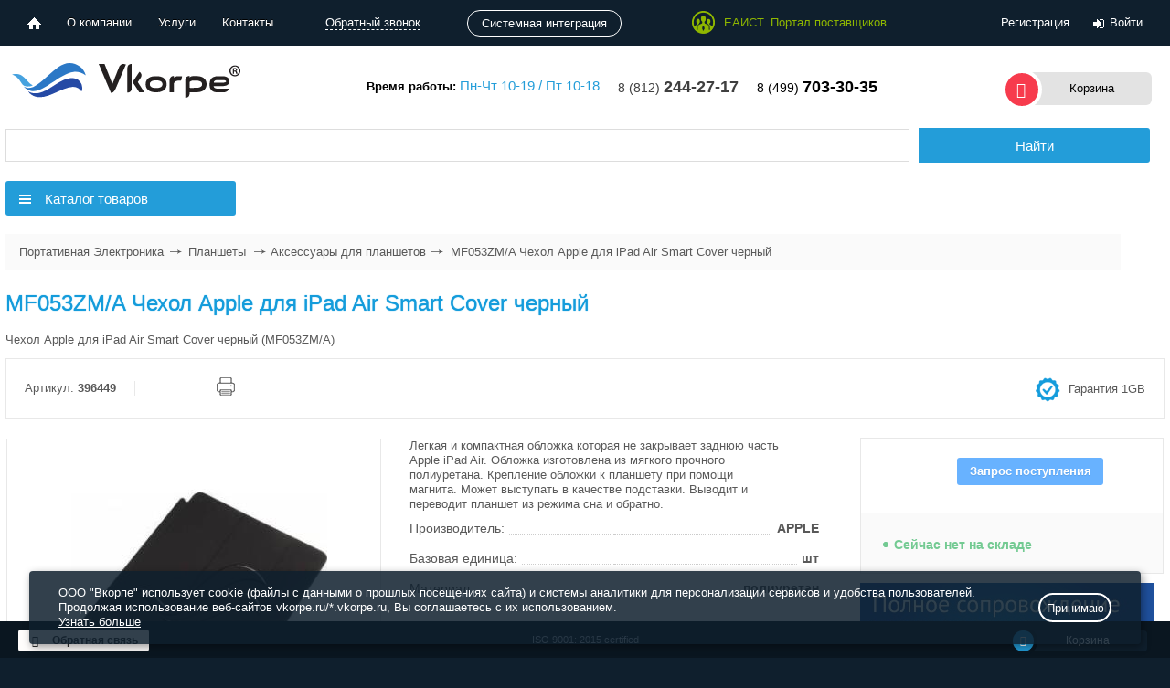

--- FILE ---
content_type: text/html; charset=UTF-8
request_url: https://shop.vkorpe.ru/portativnaya-elektronika/mf053zm_a_chekhol_apple_dlya_ipad_air_smart_cover_chernyy_mf053zm_a.html
body_size: 123487
content:
<!DOCTYPE html><html lang="ru">
<head>    <meta charset="UTF-8"><title>Чехол Apple для iPad Air Smart Cover черный (MF053ZM/A) MF053ZM/A</title>
    <meta http-equiv="X-UA-Compatible" content="IE=edge">
    <meta name="viewport" content="width=device-width, initial-scale=1.0">
    <link rel="dns-prefetch" href="//j.cackle.me">
    <link rel="dns-prefetch" href="//cackle.me">
	    <link rel="dns-prefetch" href="//www.gstatic.com">
    <link rel="dns-prefetch" href="//maps.gstatic.com">
    <link rel="dns-prefetch" href="//fonts.googleapis.com">
    <link rel="dns-prefetch" href="//www.google.com">
    <link rel="dns-prefetch" href="//bitrix.info">
    <link rel="shortcut icon" type="image/x-icon" href="/favicon.ico">
    <link rel="canonical" href="https://shop.vkorpe.ru/portativnaya-elektronika/mf053zm_a_chekhol_apple_dlya_ipad_air_smart_cover_chernyy_mf053zm_a.html"><meta name="description" content="Чехол Apple для iPad Air Smart Cover черный (MF053ZM/A) MF053ZM/A от ритейлера «Вкорпе». Характеристики, цена. Безналичный расчет с организациями и госзаказчиками." />



            
            <!-- Yandex.Metrika counter -->
            
            <!-- /Yandex.Metrika counter -->
                    
        
    <meta name="yandex-verification" content="29192465ee64ff1d" />
<style type="text/css">
.catalog-element {
  color: #595959;
}
.catalog-element .row {
  width: 100%;
}
.catalog-element .leftcol {
  padding-right: 50px;
  width: 900px;
}
.catalog-element .rightcol.cell {
  min-width: 300px;
}
.element-panel1 {
  border: 1px solid #e8e8e8;
  margin-bottom: 20px;
  padding: 15px 20px;
  position: relative;
}
.element-panel1 .inline-block {
  display: inline-block;
  margin-right: 20px;
  padding-right: 20px;
}
.catalog-element .iteminfo__seo-desc-short {
  color: #2d2d2d;
}
.catalog-element .buttons {
  clear: both;
  display: flex;
  height: 31px;
  margin: 0 20px 31px;
  width: 100%;
}
.element-panel1 .inline-block.right-border {
  border-right: 1px solid #e8e8e8;
}
.element-panel1 .inline-block .sticker {
  display: block;
  left: auto;
  position: relative;
  right: auto;
  text-align: left;
  top: auto;
}
.element-panel1 .inline-block .sticker span {
  border-radius: 3px;
  font-size: 10px;
}
.catalog-element .price.item_price {
  font-size: 36px;
  font-weight: bold;
  margin: 0 20px 15px;
}
.catalog-element .price.item_price .currency {
  font-size: 27px;
  font-weight: normal;
}
.catalog-element .discount-price {
  color: #2d2d2d;
  font-size: 24px;
  font-weight: bold;
  margin-bottom: 0;
}
.catalog-element .discount-price-l {
  color: #999;
  font-size: 24px;
  font-weight: bold;
  margin-bottom: 0;
}
.catalog-element .discount-price .currency {
  font-size: 24px;
  font-weight: normal;
}
.catalog-element .old-price {
  color: #999;
  font-size: 14px;
  text-decoration: line-through;
}
.catalog-element .price_not_available {
  color: #999;
  font-size: 14px;
}
.catalog-element .quantity_block {
  background: #fafafa none repeat scroll 0 0;
  bottom: 0;
  box-sizing: border-box;
  color: #000;
  display: table;
  font-size: 14px;
  font-weight: bold;
  height: 65px;
  left: 0;
  padding: 15px 20px;
  width: 100%;
}
.catalog-element .quantity_block .av_status {
  display: table-cell;
  font-size: 12px;
  font-weight: normal;
  height: 35px;
  vertical-align: middle;
  width: 145px;
}
.catalog-element .quantity_block .not_in_stock {
  background: rgba(0, 0, 0, 0) url('/local/templates/enitru_new2/components/bitrix/catalog/.default/bitrix/catalog.element/.default/pic3.png') no-repeat scroll left center;
  color: #73ca92;
  display: inline-block;
  margin-left: 4px;
  margin-top: 10px;
  padding-left: 12px;
}
.catalog-element .quantity_block .in_stock {
  background: rgba(0, 0, 0, 0) url('/local/templates/enitru_new2/components/bitrix/catalog/.default/bitrix/catalog.element/.default/pic2.png') no-repeat scroll left center;
  color: #23a5e1;
  display: inline-block;
  margin-left: 4px;
  padding-left: 12px;
}
.catalog-element .quantity_block .quantity {
  display: table-cell;
  height: 35px;
  margin-left: 0;
  margin-right: 0;
  vertical-align: top;
  width: 118px;
}
.catalog-element .quantity_block .quantity_input {
  border: 1px solid #dadada;
  border-radius: 3px;
  margin-left: 5px;
  padding: 6px 0;
  text-align: center;
  vertical-align: middle;
  width: 32px;
}
.garantiya_style1 {
  background: url('/local/templates/enitru_new2/components/bitrix/catalog/.default/bitrix/catalog.element/.default/garatantiya.png') left center no-repeat;
  line-height: 30px;
  margin-top: 3px;
  padding-left: 37px;
}
.catalog-element .block.border {
  border: 1px solid #e8e8e8;
  display: flex;
  flex-wrap: wrap;
  overflow: hidden;
  padding-top: 20px;
}
.posttitle {
  font-size: 16px;
  font-weight: bold;
}
div.onOrder {
  background: none repeat scroll 0 0 #f5cb26;
  color: #000;
  font-size: 14px;
  font-weight: bold;
  padding: 5px 10px !important;
  position: absolute;
  right: 0;
  top: 255px;
}
.catalog-detail-recommends {
  float: right;
  width: 300px;
}
.pop_form .item_img img {
  height: 100px;
}
.oferta {
  background: url('/local/templates/enitru_new2/components/bitrix/catalog/.default/bitrix/catalog.element/.default/eaist_logo_sm.png') left center no-repeat;
  list-style-type: none;
  margin-top: 10px;
  padding: 15px 20px 15px 60px;
}
.btdescr {
  border: solid #e5e5e5;
  border-width: 1px 0;
  margin-bottom: 40px;
  padding: 15px 0;
}
.item-detail-text {
  max-width: 408px;
  overflow-wrap: break-word;
  white-space: pre-wrap;
}
.catalog_element_detail_text ul {
  list-style: none !important;
  list-style-type: none !important;
}
.catalog_element_detail_text ul li {
  font-weight: normal;
  line-height: 16px;
  list-style: none;
  margin: 0 0 5px;
  padding-left: 23px;
}
.catalog_element_detail_text ul li::before {
  color: rgb(35, 157, 217);
  
  content: '\2022 ' !important;
  font-size: 24px;
  margin-left: -13px;
  margin-right: 5px;
  vertical-align: middle;
}
.catalog_element_detail_text ol {
  list-style: none !important;
  list-style-type: none !important;
  padding: 0;
}
.catalog_element_detail_text ol li {
  counter-increment: list;
  font-weight: normal;
  line-height: 16px;
  list-style: none;
  margin: 0 0 5px;
}
.catalog_element_detail_text ol li::before {
  color: rgb(35, 157, 217);
  content: counter(list);
  font-size: 14px;
  margin-right: 5px;
}
.catalog_element_detail_text table {
  border-color: white;
  color: black !important;
  
  width: 74%;
}
.catalog_element_detail_text table td {
  padding: 9px 0;
  width: 300px;
}
.catalog_element_detail_text table tr {
  border-bottom: 1px solid #239dd9;
}
.catalog_element_detail_text table td p {
  margin: 0;
}
.catalog_element_detail_text table tr:nth-child(1) td div {
  font-weight: 600;
  text-align: left !important;
  text-transform: uppercase;
}
.catalog_element_detail_text table tr:nth-child(1) td {
  font-weight: 600;
  text-align: left !important;
  text-transform: uppercase;
}
.tabsblock .tabs {
  display: flex !important;
}
@media only screen and (max-width: 660px) {
  .tabsblock .tabs {
    flex-wrap: wrap;
    justify-content: center;
  }
}
#tab2::after {
  color: #239dd9;
  content: attr(data-content);
}
#tab2:hover::after {
  color: #f73b4d;
}
.tabsblock .tabs a#tab2 {
  padding-right: 10px;
  position: relative;
}
.mc-cr.mc-sm {
  display: none;
}
.usluga {
  display: inline-block;
  height: 30px;
  margin: 0 20px;
  vertical-align: middle;
}
.usluga a {
  height: 30px;
  width: 44px;
}
#product-services,
#product-services-carusel {
  display: inline-block;
  height: 30px;
  overflow: hidden;
  right: 0 !important;
}
li.usluga {
  display: inline-block;
  width: 30px;
}
.services-list {
  display: inline-block;
  height: 30px;
  vertical-align: middle;
  width: 370px;
}
.services-list .jcarousel-prev {
  background: #fff url('/local/templates/enitru_new2/components/bitrix/catalog/.default/bitrix/catalog.element/.default/arrows.png') no-repeat;
  cursor: pointer;
  display: block;
  height: 20px;
  left: -17px;
  position: absolute;
  top: 25%;
  width: 20px;
}
.services-list .jcarousel-next {
  background: #fff url('/local/templates/enitru_new2/components/bitrix/catalog/.default/bitrix/catalog.element/.default/arrows.png') no-repeat;
  background-position: -90px 5px;
  cursor: pointer;
  display: block;
  height: 20px;
  position: absolute;
  right: -17px;
  top: 10%;
  width: 20px;
}
.jcarousel-prev-disabled,
.jcarousel-next-disabled {
  visibility: hidden;
}
.jcarousel-prev:hover {
  background-position: 0 -100px;
}
.jcarousel-next:hover {
  background-position: -90px -95px;
}
.catalog-detail-banner-slider{width:332px;position:relative;overflow:hidden;display:flex;margin:0 auto}.b-slider{flex:0 0 100%}ul.b-slides li{list-style:none;margin-left:0!important}.b-slider .slider-nav{bottom:10px}
.catalog-detail-recommend-new{overflow:hidden}.catalog-detail-recommend-new ul.ul_recommend{margin:0;padding:0}.catalog-detail-recommend-new ul.ul_recommend li{margin:5px 0;padding:0;list-style:none;border:1px solid #e8e8e8;padding:0;width:330px}.catalog-detail-recommend-new ul.ul_recommend li a{display:table-cell;vertical-align:middle;width:350px;text-decoration:none;color:#595959;height:80px;padding:20px 20px 20px 0}.catalog-detail-recommend-new ul.ul_recommend li a:hover{text-decoration:none;color:#f73b4d}.catalog-detail-recommend-new ul.ul_recommend li img{max-height:80px;max-width:70px;display:block;margin:auto}.catalog-detail-recommend-new ul.ul_recommend li .leftcol{border-right:1px solid #e8e8e8;display:table-cell;height:80px;max-width:80px;min-width:80px;width:80px;padding:0 20px;text-align:center;vertical-align:middle;overflow:hidden}.catalog-detail-recommend-new ul.ul_recommend li .rightcol{display:table-cell;vertical-align:middle;padding:0 0 0 20px;width:300px}.catalog-element .catalog-detail-recommend-new .buy .price{margin:10px 0 0}.catalog-element .catalog-detail-recommend-new .price.item_price{font-size:18px;font-weight:bold}.catalog-element .catalog-detail-recommend-new .price.item_price span{font-size:13px;font-weight:normal}.catalog-element .catalog-detail-recommend-new .no-photo-div-big{min-height:70px;min-width:70px;background-size:100% 100%;margin:auto}
#bmhouse-comments{width:100%;margin-top:20px;font-size:14px;font-family:Verdana;color:#111}#bmhouse-comments .bmhouse-comments-title{margin-top:10px;margin-bottom:20px;font-size:24px}#bmhouse-comments .bmhouse-comments-count,#bmhouse-comments .bmhouse-comments-rating{display:inline-block}#bmhouse-comments .bmhouse-comments-count{position:relative;top:-5px}#bmhouse-comments .bmhouse-comments-rating-background,#bmhouse-comments .bmhouse-comments-rating-foreground{height:22px;width:110px;background:url(/bitrix/components/bmhouse/comments/templates/.default/img/stars.png) repeat-x}#bmhouse-comments .bmhouse-comments-rating-foreground{background-position:0 -22px}#bmhouse-comments .bmhouse-comments-stats{margin-top:20px;display:inline-block}#bmhouse-comments .bmhouse-comments-stat{margin-bottom:10px;padding:1px 5px;cursor:pointer;position:relative}#bmhouse-comments .bmhouse-comments-stat-only-rating{position:absolute;left:200px;top:-22px;background-color:#7be;border:1px solid #59c;color:#fff;width:255px;padding:2px 6px;display:none;transition:display .3s;z-index:1}#bmhouse-comments .bmhouse-comments-stat:hover{padding:0 4px;border:1px solid #ddd}#bmhouse-comments .bmhouse-comments-stat.active{padding:0 4px;border:1px solid #ccc}#bmhouse-comments .bmhouse-comments-stat:hover .bmhouse-comments-stat-only-rating{display:block}#bmhouse-comments .bmhouse-comments-stat-count,#bmhouse-comments .bmhouse-comments-stat-line,#bmhouse-comments .bmhouse-comments-stat-title{display:inline-block}#bmhouse-comments .bmhouse-comments-stat-title{width:100px}#bmhouse-comments .bmhouse-comments-stat-line{width:200px;height:7px;border:1px solid #59c;background-color:#f7f7f7;border-radius:3px;margin-right:20px}#bmhouse-comments .bmhouse-comments-stat-line-fill{background-color:#59c;height:7px;border-radius:3px}#bmhouse-comments .bmhouse-comments-button{display:inline-block;margin-left:50px}#bmhouse-comments .bmhouse-comments-button a{background-color:#59c;color:#fff;text-decoration:none;padding:20px 40px;border-radius:6px;position:relative;bottom:52px;font-weight:700}#bmhouse-comments .bmhouse-comments-button a:hover{background-color:#48b}#bmhouse-comments .bmhouse-comments-block{margin-top:30px}#bmhouse-comments .bmhouse-comment{width:100%;margin-bottom:30px;border-bottom:1px solid #59c;padding-bottom:20px}#bmhouse-comments .bmhouse-comment.hidden{display:none}#bmhouse-comments .bmhouse-comment-left{display:inline-block;width:50px;vertical-align:top}#bmhouse-comments .bmhouse-comment-left>div{width:50px;height:50px;background-color:#f7f7f7;border:2px solid #59c;color:#59c;text-align:center;border-radius:30px;font-weight:700;overflow:hidden}#bmhouse-comments .bmhouse-comment-left .bmhouse-comment-userletter span{position:relative;top:14px}#bmhouse-comments .bmhouse-comment-right{display:inline-block;margin-left:20px;width:calc(100% - 80px)}#bmhouse-comments .bmhouse-comment-header{margin-bottom:14px}#bmhouse-comments .bmhouse-comment-name{font-weight:700;font-size:15px;display:inline-block;color:#37a}#bmhouse-comments .bmhouse-comment-date{font-weight:700;display:inline-block;color:#aaa;font-size:10px;margin-left:20px}#bmhouse-comments .bmhouse-comment-image{margin-top:15px}#bmhouse-comments .bmhouse-comment-image img{max-width:100px;max-height:100px;cursor:pointer;transition:max-width .5s,max-height .5s,width .5s,height .5s}#bmhouse-comments .bmhouse-comment-image img.active{max-width:700px;max-height:700px}#bmhouse-comments .bmhouse-comment-rating{margin-bottom:15px}#bmhouse-comments .bmhouse-comment-rating-background,#bmhouse-comments .bmhouse-comment-rating-foreground{height:22px;width:110px;background:url(/bitrix/components/bmhouse/comments/templates/.default/img/stars.png) repeat-x}#bmhouse-comments .bmhouse-comment-rating-foreground{background-position:0 -22px}#bmhouse-comments .bmhouse-comments-form{margin-top:20px}#bmhouse-comments .bmhouse-comments-form-title{margin-bottom:30px;font-size:20px}#bmhouse-comments .bmhouse-comments-form-item{margin-bottom:20px}#bmhouse-comments .bmhouse-comments-form-item>label{width:100px;display:inline-block;vertical-align:top}#bmhouse-comments .bmhouse-comments-form-item>input,#bmhouse-comments .bmhouse-comments-form-item>textarea{width:275px;padding:5px 10px;border-radius:8px;resize:none;border:1px solid #59c;font-size:14px;font-family:Verdana}#bmhouse-comments .bmhouse-comments-form-item>textarea{height:100px}#bmhouse-comments .bmhouse-comments-form-rating{display:inline-block;border:1px solid #fff;border-radius:8px;padding:2px}#bmhouse-comments .bmhouse-comments-form-rating-star{display:inline-block;height:22px;width:22px;background:url(/bitrix/components/bmhouse/comments/templates/.default/img/stars.png) repeat-x;cursor:pointer}#bmhouse-comments .bmhouse-comments-form-item .bmhouse-comments-button{margin-left:104px;margin-top:20px}#bmhouse-comments .bmhouse-comments-form-item .bmhouse-comments-button a{bottom:0}#hidden-frame{width:0;height:0;display:none}#bmhouse-comments-show-more-comments{background-color:#59c;color:#fff;text-decoration:none;padding:10px;border-radius:4px;position:relative;margin-bottom:30px;display:inline-block}#bmhouse-comments-show-more-comments:hover{background-color:#48b}.bmhouse-comment-voting{margin-top:20px}.bmhouse-comment-voting a{text-decoration:none;color:#333;display:inline-block;padding:1px 4px 6px}.bmhouse-comment-voting a:first-child{margin-right:10px}.bmhouse-comment-voting a span{display:inline-block;margin-right:4px}.bmhouse-comment-vote-up{border:1px solid #afd6af}.bmhouse-comment-vote-up:hover{background-color:#cff6cf}.bmhouse-comment-vote-down{border:1px solid #d8b9b9}.bmhouse-comment-vote-down:hover{background-color:#f8d9d9}.bmhouse-comment-vote-up img{position:relative;top:4px;margin-top:-4px}.bmhouse-comment-vote-down img{position:relative;top:9px;margin-top:-4px}.bmhouse-comment-vote-down.disabled,.bmhouse-comment-vote-up.disabled{border:1px solid #ccc;background-color:#ddd}.bmhouse-comment-answer{background-color:#e3e7f5;margin-top:20px;padding:10px 20px}@media screen and (max-width:700px){#bmhouse-comments .bmhouse-comments-stats{display:block;margin-bottom:100px}}@media screen and (max-width:427px){#bmhouse-comments .bmhouse-comments-button,#bmhouse-comments .bmhouse-comments-form-item .bmhouse-comments-button{margin-left:0}}
table.form-table{width:100%;background-color:#fff;border-collapse:collapse;font-size:100%;font-weight:400;line-height:160%}table.form-table td,table.form-table th{padding:5px;vertical-align:top}table.form-table th{background-repeat:repeat-x;text-align:left}.modal.pop_form table.form-table td{padding:5px!important;vertical-align:middle}.form-required{color:red}.error-fld{display:block;float:left;height:13px;width:15px;background-repeat:no-repeat}
	
	
	
	
	
	
	
	
	
	
	
	
	
	
	
	
	
	
	
	
	
.form_note{margin:20px;font-size:16px;font-weight:700}
    
    
    
    
    
    
    
    
.select2-container{box-sizing:border-box;display:inline-block;margin:0;position:relative;vertical-align:middle}.select2-container .select2-selection--single{box-sizing:border-box;cursor:pointer;display:block;height:45px;outline:none;user-select:none;-webkit-user-select:none}.select2-container .select2-selection--single .select2-selection__rendered{display:block;padding-left:55px;padding-right:40px;overflow:hidden;text-overflow:ellipsis;white-space:nowrap}.select2-container .select2-selection--single .select2-selection__clear{position:relative}.select2-container[dir=rtl] .select2-selection--single .select2-selection__rendered{padding-right:8px;padding-left:20px}.select2-container .select2-selection--multiple{box-sizing:border-box;cursor:pointer;display:block;min-height:32px;user-select:none;-webkit-user-select:none}.select2-container .select2-selection--multiple .select2-selection__rendered{display:inline-block;overflow:hidden;padding-left:8px;text-overflow:ellipsis;white-space:nowrap}.select2-container .select2-search--inline{float:left}.select2-container .select2-search--inline .select2-search__field{box-sizing:border-box;border:none;font-size:100%;margin-top:5px;padding:0}.select2-container .select2-search--inline .select2-search__field::-webkit-search-cancel-button{-webkit-appearance:none}.select2-dropdown{background-color:#fff;border-left:1px solid #e5e5e5;border-right:1px solid #e5e5e5;border-bottom:1px solid #e5e5e5;box-sizing:border-box;display:block;position:absolute;left:-100000px;width:100%;z-index:1051}.select2-results{display:block}.select2-results__options{list-style:none;margin:0;padding:5px 0}.select2-results__option{padding:6px 10px;user-select:none;-webkit-user-select:none}.select2-results__option[aria-selected]{cursor:pointer}.select2-container--open .select2-dropdown{left:0}.select2-search--dropdown{display:block;padding:4px}.select2-search--dropdown .select2-search__field{padding:4px;width:100%;box-sizing:border-box}.select2-search--dropdown .select2-search__field::-webkit-search-cancel-button{-webkit-appearance:none}.select2-search--dropdown.select2-search--hide{display:none}.select2-close-mask{border:0;margin:0;padding:0;display:block;position:fixed;left:0;top:0;min-height:100%;min-width:100%;height:auto;width:auto;opacity:0;z-index:99;background-color:#fff;filter:alpha(opacity=0)}.select2-hidden-accessible{border:0!important;clip:rect(0 0 0 0)!important;height:1px!important;margin:-1px!important;overflow:hidden!important;padding:0!important;position:absolute!important;width:1px!important}.select2-container--default .select2-selection--single{background:#fff url(/local/templates/enitru_new2/css/../img/forms/city.svg) no-repeat scroll 12px 8px;border:1px solid #e5e5e5}.select2-container--default .select2-selection--single .select2-selection__rendered{color:#595959;line-height:45px;font-size:16px}.select2-container--default .select2-selection--single .select2-selection__clear{cursor:pointer;float:right;font-weight:700}.select2-container--default .select2-selection--single .select2-selection__placeholder{color:#999}.select2-container--default .select2-selection--single .select2-selection__arrow{height:30px;position:absolute;top:8px;right:1px;width:35px}.select2-container--default .select2-selection--single .select2-selection__arrow b{border-color:#999 transparent transparent;border-style:solid;border-width:5px 4px 0;height:0;left:50%;margin-left:-4px;margin-top:-2px;position:absolute;top:50%;width:0}.select2-container--default[dir=rtl] .select2-selection--single .select2-selection__clear{float:left}.select2-container--default[dir=rtl] .select2-selection--single .select2-selection__arrow{left:1px;right:auto}.select2-container--default.select2-container--disabled .select2-selection--single{background-color:#eee;cursor:default}.select2-container--default.select2-container--disabled .select2-selection--single .select2-selection__clear{display:none}.select2-container--default.select2-container--open .select2-selection--single .select2-selection__arrow b{border-color:transparent transparent #999;border-width:0 4px 5px}.select2-container--default .select2-selection--multiple{background-color:#fff;border:1px solid #aaa;border-radius:4px;cursor:text}.select2-container--default .select2-selection--multiple .select2-selection__rendered{box-sizing:border-box;list-style:none;margin:0;padding:0 5px;width:100%}.select2-container--default .select2-selection--multiple .select2-selection__placeholder{color:#999;margin-top:5px;float:left}.select2-container--default .select2-selection--multiple .select2-selection__clear{cursor:pointer;float:right;font-weight:700;margin-top:5px;margin-right:10px}.select2-container--default .select2-selection--multiple .select2-selection__choice{background-color:#e4e4e4;border:1px solid #aaa;border-radius:4px;cursor:default;float:left;margin-right:5px;margin-top:5px;padding:0 5px}.select2-container--default .select2-selection--multiple .select2-selection__choice__remove{color:#999;cursor:pointer;display:inline-block;font-weight:700;margin-right:2px}.select2-container--default .select2-selection--multiple .select2-selection__choice__remove:hover{color:#333}.select2-container--default[dir=rtl] .select2-selection--multiple .select2-search--inline,.select2-container--default[dir=rtl] .select2-selection--multiple .select2-selection__choice,.select2-container--default[dir=rtl] .select2-selection--multiple .select2-selection__placeholder{float:right}.select2-container--default[dir=rtl] .select2-selection--multiple .select2-selection__choice{margin-left:5px;margin-right:auto}.select2-container--default[dir=rtl] .select2-selection--multiple .select2-selection__choice__remove{margin-left:2px;margin-right:auto}.select2-container--default.select2-container--focus .select2-selection--multiple{border:1px solid #000;outline:0}.select2-container--default.select2-container--disabled .select2-selection--multiple{background-color:#eee;cursor:default}.select2-container--default.select2-container--disabled .select2-selection__choice__remove{display:none}.select2-container--default.select2-container--open.select2-container--above .select2-selection--multiple,.select2-container--default.select2-container--open.select2-container--above .select2-selection--single{border-top-left-radius:0;border-top-right-radius:0;border-top:none}.select2-container--default .select2-search--dropdown .select2-search__field{border:1px solid #aaa}.select2-container--default .select2-search--inline .select2-search__field{background:transparent;border:none;outline:0;box-shadow:none;-webkit-appearance:textfield}.select2-container--default .select2-results>.select2-results__options{max-height:200px;overflow-y:auto}.select2-container--default .select2-results__option[role=group]{padding:0}.select2-container--default .select2-results__option[aria-disabled=true]{color:#999}.select2-container--default .select2-results__option .select2-results__option{padding-left:1em}.select2-container--default .select2-results__option .select2-results__option .select2-results__group{padding-left:0}.select2-container--default .select2-results__option .select2-results__option .select2-results__option{margin-left:-1em;padding-left:2em}.select2-container--default .select2-results__option .select2-results__option .select2-results__option .select2-results__option{margin-left:-2em;padding-left:3em}.select2-container--default .select2-results__option .select2-results__option .select2-results__option .select2-results__option .select2-results__option{margin-left:-3em;padding-left:4em}.select2-container--default .select2-results__option .select2-results__option .select2-results__option .select2-results__option .select2-results__option .select2-results__option{margin-left:-4em;padding-left:5em}.select2-container--default .select2-results__option .select2-results__option .select2-results__option .select2-results__option .select2-results__option .select2-results__option .select2-results__option{margin-left:-5em;padding-left:6em}.select2-container--default .select2-results__option--highlighted[aria-selected]{color:#239dd9}.select2-container--default .select2-results__group{cursor:default;display:block;padding:6px}.select2-container--classic .select2-selection--single{background-color:#f7f7f7;border:1px solid #aaa;border-radius:4px;outline:0;background-image:-webkit-linear-gradient(top,#fff 50%,#eee);background-image:-o-linear-gradient(top,#fff 50%,#eee 100%);background-image:linear-gradient(180deg,#fff 50%,#eee);background-repeat:repeat-x;filter:progid:DXImageTransform.Microsoft.gradient(startColorstr="#FFFFFFFF",endColorstr="#FFEEEEEE",GradientType=0)}.select2-container--classic .select2-selection--single:focus{border:1px solid #5897fb}.select2-container--classic .select2-selection--single .select2-selection__rendered{color:#444;line-height:35px}.select2-container--classic .select2-selection--single .select2-selection__clear{cursor:pointer;float:right;font-weight:700;margin-right:10px}.select2-container--classic .select2-selection--single .select2-selection__placeholder{color:#999}.select2-container--classic .select2-selection--single .select2-selection__arrow{background-color:#ddd;border:none;border-left:1px solid #aaa;border-top-right-radius:4px;border-bottom-right-radius:4px;height:26px;position:absolute;top:1px;right:1px;width:20px;background-image:-webkit-linear-gradient(top,#eee 50%,#ccc);background-image:-o-linear-gradient(top,#eee 50%,#ccc 100%);background-image:linear-gradient(180deg,#eee 50%,#ccc);background-repeat:repeat-x;filter:progid:DXImageTransform.Microsoft.gradient(startColorstr="#FFEEEEEE",endColorstr="#FFCCCCCC",GradientType=0)}.select2-container--classic .select2-selection--single .select2-selection__arrow b{border-color:#888 transparent transparent;border-style:solid;border-width:5px 4px 0;height:0;left:50%;margin-left:-4px;margin-top:-2px;position:absolute;top:50%;width:0}.select2-container--classic[dir=rtl] .select2-selection--single .select2-selection__clear{float:left}.select2-container--classic[dir=rtl] .select2-selection--single .select2-selection__arrow{border:none;border-right:1px solid #aaa;border-radius:0;border-top-left-radius:4px;border-bottom-left-radius:4px;left:1px;right:auto}.select2-container--classic.select2-container--open .select2-selection--single{border:1px solid #5897fb}.select2-container--classic.select2-container--open .select2-selection--single .select2-selection__arrow{background:transparent;border:none}.select2-container--classic.select2-container--open .select2-selection--single .select2-selection__arrow b{border-color:transparent transparent #888;border-width:0 4px 5px}.select2-container--classic.select2-container--open.select2-container--above .select2-selection--single{border-top:none;border-top-left-radius:0;border-top-right-radius:0;background-image:-webkit-linear-gradient(top,#fff,#eee 50%);background-image:-o-linear-gradient(top,#fff 0,#eee 50%);background-image:linear-gradient(180deg,#fff 0,#eee 50%);background-repeat:repeat-x;filter:progid:DXImageTransform.Microsoft.gradient(startColorstr="#FFFFFFFF",endColorstr="#FFEEEEEE",GradientType=0)}.select2-container--classic.select2-container--open.select2-container--below .select2-selection--single{border-bottom:none;border-bottom-left-radius:0;border-bottom-right-radius:0;background-image:-webkit-linear-gradient(top,#eee 50%,#fff);background-image:-o-linear-gradient(top,#eee 50%,#fff 100%);background-image:linear-gradient(180deg,#eee 50%,#fff);background-repeat:repeat-x;filter:progid:DXImageTransform.Microsoft.gradient(startColorstr="#FFEEEEEE",endColorstr="#FFFFFFFF",GradientType=0)}.select2-container--classic .select2-selection--multiple{background-color:#fff;border:1px solid #aaa;border-radius:4px;cursor:text;outline:0}.select2-container--classic .select2-selection--multiple:focus{border:1px solid #5897fb}.select2-container--classic .select2-selection--multiple .select2-selection__rendered{list-style:none;margin:0;padding:0 5px}.select2-container--classic .select2-selection--multiple .select2-selection__clear{display:none}.select2-container--classic .select2-selection--multiple .select2-selection__choice{background-color:#e4e4e4;border:1px solid #aaa;border-radius:4px;cursor:default;float:left;margin-right:5px;margin-top:5px;padding:0 5px}.select2-container--classic .select2-selection--multiple .select2-selection__choice__remove{color:#888;cursor:pointer;display:inline-block;font-weight:700;margin-right:2px}.select2-container--classic .select2-selection--multiple .select2-selection__choice__remove:hover{color:#555}.select2-container--classic[dir=rtl] .select2-selection--multiple .select2-selection__choice{float:right;margin-left:5px;margin-right:auto}.select2-container--classic[dir=rtl] .select2-selection--multiple .select2-selection__choice__remove{margin-left:2px;margin-right:auto}.select2-container--classic.select2-container--open .select2-selection--multiple{border:1px solid #5897fb}.select2-container--classic.select2-container--open.select2-container--above .select2-selection--multiple{border-top:none;border-top-left-radius:0;border-top-right-radius:0}.select2-container--classic.select2-container--open.select2-container--below .select2-selection--multiple{border-bottom:none;border-bottom-left-radius:0;border-bottom-right-radius:0}.select2-container--classic .select2-search--dropdown .select2-search__field{border:1px solid #aaa;outline:0}.select2-container--classic .select2-search--inline .select2-search__field{outline:0;box-shadow:none}.select2-container--classic .select2-dropdown{background-color:#fff;border:1px solid transparent}.select2-container--classic .select2-dropdown--above{border-bottom:none}.select2-container--classic .select2-dropdown--below{border-top:none}.select2-container--classic .select2-results>.select2-results__options{max-height:200px;overflow-y:auto}.select2-container--classic .select2-results__option[role=group]{padding:0}.select2-container--classic .select2-results__option[aria-disabled=true]{color:grey}.select2-container--classic .select2-results__option--highlighted[aria-selected]{background-color:#3875d7;color:#fff}.select2-container--classic .select2-results__group{cursor:default;display:block;padding:6px}.select2-container--classic.select2-container--open .select2-dropdown{border-color:#5897fb}
.fancybox-image,.fancybox-inner,.fancybox-nav,.fancybox-nav span,.fancybox-outer,.fancybox-skin,.fancybox-tmp,.fancybox-wrap,.fancybox-wrap iframe,.fancybox-wrap object{padding:0;margin:0;border:0;outline:0;vertical-align:top}.fancybox-wrap{position:absolute;top:0;left:0;z-index:8020}.fancybox-skin{position:relative;background:#f9f9f9;color:#444;text-shadow:none;-webkit-border-radius:4px;-moz-border-radius:4px;border-radius:4px}.fancybox-opened{z-index:8030}.fancybox-opened .fancybox-skin{-webkit-box-shadow:0 10px 25px rgba(0,0,0,.5);-moz-box-shadow:0 10px 25px rgba(0,0,0,.5);box-shadow:0 10px 25px rgba(0,0,0,.5)}.fancybox-inner,.fancybox-outer{position:relative}.fancybox-inner{overflow:hidden}.fancybox-type-iframe .fancybox-inner{-webkit-overflow-scrolling:touch}.fancybox-error{color:#444;font:14px/20px Helvetica Neue,Helvetica,Arial,sans-serif;margin:0;padding:15px;white-space:nowrap}.fancybox-iframe,.fancybox-image{display:block;width:100%;height:100%}.fancybox-image{max-width:100%;max-height:100%}#fancybox-loading,.fancybox-close,.fancybox-next span,.fancybox-prev span{background-image:url(/local/templates/enitru_new2/css/fancybox_sprite.png)}#fancybox-loading{position:fixed;top:50%;left:50%;margin-top:-22px;margin-left:-22px;background-position:0 -108px;opacity:.8;cursor:pointer;z-index:8060}#fancybox-loading div{width:44px;height:44px;background:url(/local/templates/enitru_new2/css/fancybox_loading.gif) 50% no-repeat}.fancybox-close{top:-18px;right:-18px;width:36px;height:36px}.fancybox-close,.fancybox-nav{position:absolute;cursor:pointer;z-index:8040}.fancybox-nav{top:0;width:40%;height:100%;text-decoration:none;background:transparent url(/local/templates/enitru_new2/css/blank.gif);-webkit-tap-highlight-color:rgba(0,0,0,0)}.fancybox-prev{left:0}.fancybox-next{right:0}.fancybox-nav span{position:absolute;top:50%;width:36px;height:34px;margin-top:-18px;cursor:pointer;z-index:8040;visibility:hidden}.fancybox-prev span{left:10px;background-position:0 -36px}.fancybox-next span{right:10px;background-position:0 -72px}.fancybox-nav:hover span{visibility:visible}.fancybox-tmp{position:absolute;top:-99999px;left:-99999px;visibility:hidden;max-width:99999px;max-height:99999px;overflow:visible!important}.fancybox-lock{width:auto}.fancybox-lock,.fancybox-lock body{overflow:hidden!important}.fancybox-lock-test{overflow-y:hidden!important}.fancybox-overlay{position:absolute;top:0;left:0;overflow:hidden;display:none;z-index:8010;background:url(/local/templates/enitru_new2/css/fancybox_overlay.png)}.fancybox-overlay-fixed{position:fixed;bottom:0;right:0}.fancybox-lock .fancybox-overlay{overflow:auto;overflow-y:scroll}.fancybox-title{visibility:hidden;font:400 13px/20px Helvetica Neue,Helvetica,Arial,sans-serif;position:relative;text-shadow:none;z-index:8050}.fancybox-opened .fancybox-title{visibility:visible}.fancybox-title-float-wrap{position:absolute;bottom:0;right:50%;margin-bottom:-35px;z-index:8050;text-align:center}.fancybox-title-float-wrap .child{display:inline-block;margin-right:-100%;padding:2px 20px;background:transparent;background:rgba(0,0,0,.8);-webkit-border-radius:15px;-moz-border-radius:15px;border-radius:15px;text-shadow:0 1px 2px #222;color:#fff;font-weight:700;line-height:24px;white-space:nowrap}.fancybox-title-outside-wrap{position:relative;margin-top:10px;color:#fff}.fancybox-title-inside-wrap{padding-top:10px}.fancybox-title-over-wrap{position:absolute;bottom:0;left:0;color:#fff;padding:10px;background:#000;background:rgba(0,0,0,.8)}@media only screen and (-webkit-min-device-pixel-ratio:1.5),only screen and (min--moz-device-pixel-ratio:1.5),only screen and (min-device-pixel-ratio:1.5){#fancybox-loading,.fancybox-close,.fancybox-next span,.fancybox-prev span{background-image:url(/local/templates/enitru_new2/css/fancybox_sprite@2x.png);background-size:44px 152px}#fancybox-loading div{background-image:url(/local/templates/enitru_new2/css/fancybox_loading@2x.gif);background-size:24px 24px}}
.jInputFile-input{position:absolute}.jInputFile-customFile{position:absolute;width:300px;cursor:default;height:30px;z-index:2;font:13px Verdana;			filter:alpha(opacity:0);opacity:0;cursor:pointer}.jInputFile-fakeButton{position:absolute;z-index:1;width:130px;background:#239dd9;box-sizing:border-box;border-radius:3px;padding:7px 10px;text-align:center;color:#fff;float:left;cursor:pointer}.jInputFile-fakeButton:hover{background:#f73b4d}.jInputFile-blocker{background:url(/local/templates/enitru_new2/js/jInputFile/images/transparent.gif);height:30px;margin-left:134px;position:absolute;width:270px;z-index:3}.jInputFile-fileName{position:absolute;height:15px;line-height:15px;margin-left:140px;font-size:13px;color:#565656;margin-top:7px;padding-top:1px;padding-left:19px;background:url(/local/templates/enitru_new2/js/jInputFile/images/icons.png);display:none}.jInputFile-activeBrowseButton{position:absolute;z-index:1;width:130px;background:#f73b4d;box-sizing:border-box;border-radius:3px;padding:7px 10px;text-align:center;color:#fff;float:left;cursor:pointer;opacity:0;-webkit-transition:all .2s ease-in-out;-moz-transition:all .2s ease-in-out;transition:all .2s ease-in-out}
#tiptip_holder{display:none;position:absolute;top:0;left:0;z-index:99999}#tiptip_holder.tip_top{padding-bottom:5px}#tiptip_holder.tip_bottom{padding-top:5px}#tiptip_holder.tip_right{padding-left:5px}#tiptip_holder.tip_left{padding-right:5px}#tiptip_content{font-size:12px;color:#fff;padding:4px 8px;background-color:#474747;-webkit-box-shadow:0 10px 20px -4px rgba(0,0,0,.4);box-shadow:0 10px 20px -4px rgba(0,0,0,.4)}#tiptip_arrow,#tiptip_arrow_inner{position:absolute;border:6px solid transparent;height:0;width:0}#tiptip_holder.tip_top #tiptip_arrow{border-top-color:#474747}#tiptip_holder.tip_bottom #tiptip_arrow{border-bottom-color:#474747}#tiptip_holder.tip_right #tiptip_arrow{border-right-color:#474747}#tiptip_holder.tip_left #tiptip_arrow{border-left-color:#474747}#tiptip_holder.tip_top #tiptip_arrow_inner{margin-top:-7px;margin-left:-6px;border-top-color:#474747}#tiptip_holder.tip_bottom #tiptip_arrow_inner{margin-top:-5px;margin-left:-6px;border-bottom-color:#474747}#tiptip_holder.tip_right #tiptip_arrow_inner{margin-top:-6px;margin-left:-5px;border-right-color:#474747}#tiptip_holder.tip_left #tiptip_arrow_inner{margin-top:-6px;margin-left:-7px;border-left-color:#474747}
.header{background:url(/local/templates/enitru_new2/css/../img/blog_bg.png) top repeat;box-shadow:inset 0 -5px 9px -5px rgba(56,94,104,.57)}.header-topnav ul li a{color:#fff;text-shadow:0 -1px 0 #000}.header-brandzone{box-shadow:0 10px 13px 2px rgba(56,94,104,.57)}.header-brandzone-line,.header-brandzone-nav{width:978px;padding-top:1px;border-top:1px solid #d3e6ee;border-bottom:1px solid #a6c4d3;background:#ecf5fa;background:url([data-uri]);background:-moz-linear-gradient(top,#ecf5fa 0,#bfddec 100%);background:-webkit-gradient(linear,left top,left bottom,color-stop(0,#ecf5fa),color-stop(100%,#bfddec));background:-webkit-linear-gradient(top,#ecf5fa,#bfddec);background:-o-linear-gradient(top,#ecf5fa 0,#bfddec 100%);background:-ms-linear-gradient(top,#ecf5fa 0,#bfddec 100%);background:linear-gradient(180deg,#ecf5fa 0,#bfddec);box-shadow:0 10px 13px 2px rgba(56,94,104,.47),inset 0 1px 0 0 #fff}#fullmenu{background:#bfddec}#fullmenu,#fullmenu>ul,.content-inner>ul{margin-top:2px}#fullmenu ul li a,.root-item>a{color:#27779b;text-shadow:0 1px 1px hsla(0,0%,100%,.5)}#fullmenu>ul>li:hover>a,.root-item.selected,.root-item:hover{box-shadow:inset 0 3px 16px 2px rgba(39,119,155,.28);background:#cae3f0}.content-inner>ul{box-shadow:0 5px 8px 2px rgba(56,94,104,.57),inset 0 13px 9px -12px rgba(56,94,104,.57)}#fullmenu>ul>li>ul{box-shadow:inset -11px 0 5px -11px rgba(0,0,0,.5),0 3px 10px 0 rgba(56,94,104,.57)}#fullmenu>ul>li>ul>li:hover>a,.content-inner ul>li:hover>a,.sidebar .nav>li>ul>li:hover>span a{text-decoration:none}.sidebar .nav>li>ul>li:hover>span a{background-position:right -38px!important}#fullmenu>ul>li>ul li ul,.sidebar .nav>li>ul,.sidebar .nav>li>ul li ul{display:none;box-shadow:none;border-radius:0;overflow:hidden}.sidebar .nav>li>ul>li:last-child>span a{box-shadow:inset 0 -11px 5px -11px rgba(0,0,0,.5)}#fullmenu>ul>li>ul li ul>li:first-child a,.sidebar .nav>li>ul>li:first-child>span a{box-shadow:inset 0 11px 5px -11px rgba(0,0,0,.5)}.content-inner>ul>li:first-child>a{box-shadow:inset 0 13px 9px -12px rgba(0,0,0,.57)}.allcatnav a{color:#1b2d3d;text-shadow:0 1px 1px hsla(0,0%,100%,.9);padding:9px 21px;box-shadow:0 1px 1px 0 rgba(0,0,0,.4);margin-top:-1px;border:1px solid #d3d3d3;background:#fff;background:url([data-uri]);background:-moz-linear-gradient(top,#fff 0,#ccdbe8 100%);background:-webkit-gradient(linear,left top,left bottom,color-stop(0,#fff),color-stop(100%,#ccdbe8));background:-webkit-linear-gradient(top,#fff,#ccdbe8);background:-o-linear-gradient(top,#fff 0,#ccdbe8 100%);background:-ms-linear-gradient(top,#fff 0,#ccdbe8 100%);background:linear-gradient(180deg,#fff 0,#ccdbe8)}.allcatnav a:hover{background:#fff}.allcatnav a.active,.allcatnav a:active{border:1px solid #dcdfe2;background:#eff3f7;box-shadow:inset 0 0 15px 1px rgba(0,0,0,.3);padding:9px 21px}.sidebar .nav>li>span a{padding:5px;border-bottom:none;display:block}.sidebar .nav>li.current.selected>span a,.sidebar .nav>li.selected>span a{padding:5px 5px 5px 20px;background-position:12px;background-repeat:no-repeat;border-radius:0!important}.bt2{background:none repeat scroll 0 0 #25a0db;font-size:13px;padding:2px 10px 3px;text-align:center;text-shadow:0 1px 1px rgba(0,0,0,.1);white-space:nowrap}.bt2,.bt2:hover{color:#fff;text-decoration:none}.bt2:hover{background:none repeat scroll 0 0 #41aee3}.bt1,input.bt2{border:none}.bt1{color:#0074a4;width:60px;cursor:pointer;text-shadow:0 1px 1px #fff;background:none repeat scroll 0 0 #0064b8;color:#fff;font-size:13px;margin:3px;padding:2px 10px;text-align:center;text-decoration:none;text-shadow:0 1px 1px #006eaf;white-space:nowrap}.bt1 span{background:url(/local/templates/enitru_new2/css/../img/gui.png) no-repeat -38px -669px;display:inline-block;margin-right:5px;margin-bottom:-5px;width:20px;color:#0074a4;height:18px}.bt1:hover{color:#0074a4;background:#eff9fc;background:-moz-linear-gradient(top,#fff 0,#e5f5fa 100%);background:-webkit-gradient(linear,left top,left bottom,color-stop(0,#fff),color-stop(100%,#e5f5fa));background:-webkit-linear-gradient(top,#fff,#e5f5fa);background:-o-linear-gradient(top,#fff 0,#e5f5fa 100%);background:-ms-linear-gradient(top,#fff 0,#e5f5fa 100%);background:linear-gradient(180deg,#fff 0,#e5f5fa)}.bt1:active{border:none;box-shadow:inset 0 1px 1px rgba(28,50,7,.37)!important;padding:5px 12px 7px;color:#0074a4;background:#daf1f7;background:-moz-radial-gradient(center,ellipse cover,#daf1f7 0,#d7e8eb 100%);background:-webkit-gradient(radial,center center,0,center center,100%,color-stop(0,#daf1f7),color-stop(100%,#d7e8eb));background:-webkit-radial-gradient(center,ellipse cover,#daf1f7 0,#d7e8eb 100%);background:-o-radial-gradient(center,ellipse cover,#daf1f7 0,#d7e8eb 100%);background:-ms-radial-gradient(center,ellipse cover,#daf1f7 0,#d7e8eb 100%);background:radial-gradient(ellipse at center,#daf1f7 0,#d7e8eb 100%)}.bt1.lupe{border-radius:3px;min-width:118px;width:auto;margin-bottom:11px;margin-top:21px;text-align:left;box-shadow:0 0 1px rgba(0,0,0,.11),0 1px 1px rgba(0,0,0,.4),inset 0 1px #fff,inset 0 0 1px hsla(0,0%,100%,.5);background:#fff url(/local/templates/enitru_new2/css/../img/gui.png) no-repeat -37px -720px;background:url(/local/templates/enitru_new2/css/../img/gui.png) no-repeat -37px -720px,-moz-linear-gradient(top,#fff 0,#d7e8eb 99%);background:url(/local/templates/enitru_new2/css/../img/gui.png) no-repeat -37px -720px,-webkit-linear-gradient(top,#fff,#d7e8eb 99%);background:url(/local/templates/enitru_new2/css/../img/gui.png) no-repeat -37px -720px,-o-linear-gradient(top,#fff 0,#d7e8eb 99%);background:url(/local/templates/enitru_new2/css/../img/gui.png) no-repeat -37px -720px,linear-gradient(180deg,#fff 0,#d7e8eb 99%)}.bt1.lupe,.bt1.lupe:hover{padding:6px 22px 8px 27px!important;color:#0074a4}.bt1.lupe:hover{background:#e1f5fb url(/local/templates/enitru_new2/css/../img/gui.png) no-repeat -37px -720px;box-shadow:-37px -720px url(/local/templates/enitru_new2/css/../img/gui.png) no-repeat,0 0 1px rgba(0,0,0,.11),0 1px 1px rgba(0,0,0,.4),inset 0 1px #fff,inset 0 0 1px hsla(0,0%,100%,.5);background:url(/local/templates/enitru_new2/css/../img/gui.png) no-repeat -37px -720px,-webkit-linear-gradient(bottom,#e1f5fb,#fff);background:url(/local/templates/enitru_new2/css/../img/gui.png) no-repeat -37px -720px,-moz-linear-gradient(bottom,#e1f5fb,#fff);background:url(/local/templates/enitru_new2/css/../img/gui.png) no-repeat -37px -720px,-o-linear-gradient(bottom,#e1f5fb,#fff);background:url(/local/templates/enitru_new2/css/../img/gui.png) no-repeat -37px -720px,-ms-linear-gradient(bottom,#e1f5fb,#fff);background:url(/local/templates/enitru_new2/css/../img/gui.png) no-repeat -37px -720px,linear-gradient(0deg,#e1f5fb,#fff)}.bt1.lupe:active{color:#0074a4;padding:7px 22px 7px 27px!important;background:#daf1f7 url(/local/templates/enitru_new2/css/../img/gui.png) no-repeat -37px -719px;border:none;box-shadow:inset 0 1px 1px rgba(28,50,7,.37)!important;background:url(/local/templates/enitru_new2/css/../img/gui.png) no-repeat -37px -719px,-webkit-linear-gradient(top,#d7e8eb,#fff);background:url(/local/templates/enitru_new2/css/../img/gui.png) no-repeat -37px -719px,-moz-linear-gradient(top,#d7e8eb,#fff);background:url(/local/templates/enitru_new2/css/../img/gui.png) no-repeat -37px -719px,-o-linear-gradient(top,#d7e8eb,#fff);background:url(/local/templates/enitru_new2/css/../img/gui.png) no-repeat -37px -719px,-ms-linear-gradient(top,#d7e8eb,#fff);background:url(/local/templates/enitru_new2/css/../img/gui.png) no-repeat -37px -719px,linear-gradient(180deg,#d7e8eb,#fff)}.filtren .bt2{cursor:pointer;border-radius:3px;font-weight:700;font-size:14px;min-width:105px;width:auto;margin-top:5px;text-align:left;box-shadow:0 0 1px rgba(0,0,0,.11),0 1px 1px rgba(0,0,0,.4),inset 0 1px #fff,inset 0 0 1px hsla(0,0%,100%,.5);background:#d7e8eb url(/local/templates/enitru_new2/css/../img/gui.png) no-repeat -46px -759px;background:url(/local/templates/enitru_new2/css/../img/gui.png) no-repeat -46px -759px,-webkit-linear-gradient(bottom,#d7e8eb,#fff);background:url(/local/templates/enitru_new2/css/../img/gui.png) no-repeat -46px -759px,-moz-linear-gradient(bottom,#d7e8eb,#fff);background:url(/local/templates/enitru_new2/css/../img/gui.png) no-repeat -46px -759px,-o-linear-gradient(bottom,#d7e8eb,#fff);background:url(/local/templates/enitru_new2/css/../img/gui.png) no-repeat -46px -759px,-ms-linear-gradient(bottom,#d7e8eb,#fff);background:url(/local/templates/enitru_new2/css/../img/gui.png) no-repeat -46px -759px,linear-gradient(0deg,#d7e8eb,#fff)}.filtren .bt2,.filtren .bt2:hover{color:#0074a4;padding:6px 22px 8px 27px!important;margin-bottom:1px}.filtren .bt2:hover{background:#e1f5fb url(/local/templates/enitru_new2/css/../img/gui.png) no-repeat -46px -759px;box-shadow:-46px -759px url(/local/templates/enitru_new2/css/../img/gui.png) no-repeat,0 0 1px rgba(0,0,0,.11),0 1px 1px rgba(0,0,0,.4),inset 0 1px #fff,inset 0 0 1px hsla(0,0%,100%,.5);background:url(/local/templates/enitru_new2/css/../img/gui.png) no-repeat -46px -759px,-webkit-linear-gradient(bottom,#e1f5fb,#fff);background:url(/local/templates/enitru_new2/css/../img/gui.png) no-repeat -46px -759px,-moz-linear-gradient(bottom,#e1f5fb,#fff);background:url(/local/templates/enitru_new2/css/../img/gui.png) no-repeat -46px -759px,-o-linear-gradient(bottom,#e1f5fb,#fff);background:url(/local/templates/enitru_new2/css/../img/gui.png) no-repeat -46px -759px,-ms-linear-gradient(bottom,#e1f5fb,#fff);background:url(/local/templates/enitru_new2/css/../img/gui.png) no-repeat -46px -759px,linear-gradient(0deg,#e1f5fb,#fff)}.filtren .bt2:active{color:#0074a4;padding:7px 22px 7px 27px!important;border:none;background:#f5faf1 url(/local/templates/enitru_new2/css/../img/gui.png) no-repeat -46px -758px;box-shadow:inset 0 1px 1px rgba(28,50,7,.37)!important;background:url(/local/templates/enitru_new2/css/../img/gui.png) no-repeat -46px -758px,-webkit-linear-gradient(top,#d7e8eb,#fff);background:url(/local/templates/enitru_new2/css/../img/gui.png) no-repeat -46px -758px,-moz-linear-gradient(top,#d7e8eb,#fff);background:url(/local/templates/enitru_new2/css/../img/gui.png) no-repeat -46px -758px,-o-linear-gradient(top,#d7e8eb,#fff);background:url(/local/templates/enitru_new2/css/../img/gui.png) no-repeat -46px -758px,linear-gradient(180deg,#d7e8eb,#fff);margin-bottom:1px}.info p{color:#658790;text-shadow:0 -1px 0 #fff}.info h2 a,.info h4 a{color:#000;text-shadow:0 1px 1px rgba(246,237,206,.7)}.info .more{color:#27779b}.buy td{background:rgba(159,226,248,.35)}.buy td:last-child{background:transparent url(/local/templates/enitru_new2/css/../img/arrow_buy.png) no-repeat 0;background-size:100% 100%}.buy td .old_price{text-shadow:0 1px 1px #fff;color:#496771}.content_search_box.hnav table tr td:first-child h1{color:#27779b;text-shadow:0 1px 1px hsla(0,0%,100%,.7)}.btn-red{cursor:pointer;background:#f73b4d;border:none;border-radius:3px;color:#fff;font-size:13px;margin:3px;padding:8px 15px;text-align:center;text-decoration:none;white-space:nowrap;-webkit-transition:all .2s ease-in-out;-moz-transition:all .2s ease-in-out;transition:all .2s ease-in-out}.btn-red:hover{background:#239dd9;color:#fff}.btn-white{cursor:pointer;background:#fff;border:1px solid #e5e5e5;border-radius:3px;color:#595959;font-size:13px;margin:3px;padding:8px 15px;text-align:center;text-decoration:none;white-space:nowrap;-webkit-transition:all .2s ease-in-out;-moz-transition:all .2s ease-in-out;transition:all .2s ease-in-out}.btn-white:hover{background:#239dd9;color:#fff;border:1px solid #239dd9}#login input[type=submit],.bt2,.bt3,.bx-auth-service-form div input[type=submit],.social-login .button{cursor:pointer;background:#239dd9;font-weight:no;-webkit-transition:background .2s ease-in-out;-moz-transition:background .2s ease-in-out;transition:background .2s ease-in-out;background:#239dd9 none repeat scroll 0 0;border:none;border-radius:3px;color:#fff;font-size:13px;padding:8px 15px 9px;text-align:center;text-decoration:none;transition:background .2s ease-in-out 0s;white-space:nowrap;-webkit-transition:all .2s ease-in-out;-moz-transition:all .2s ease-in-out;transition:all .2s ease-in-out}.bt3 span{background:url(/local/templates/enitru_new2/css/../img/gui.png) no-repeat 0 -751px;height:23px;margin-bottom:-7px}.bt3 span,.bt3 span.cartbuy{width:26px;display:inline-block;margin-right:5px}.bt3 span.cartbuy{background:url(/local/templates/enitru_new2/css/../img/cart2.png) no-repeat 0;height:24px;margin-bottom:-8px;border-right:1px solid hsla(0,0%,100%,.4)}a#catalog_add2cart_link{padding:4px 12px 8px 8px;margin-right:5px}a#catalog_add2cart_link_{padding:8px 12px;background:#239dd9 none repeat scroll 0 0;border-radius:3px;color:#fff;font-size:13px;margin:3px;text-align:center;text-decoration:none;white-space:nowrap;-webkit-transition:background .2s ease-in-out;-moz-transition:background .2s ease-in-out;transition:background .2s ease-in-out}a#catalog_add2cart_link_:hover{background:#f73b4d none repeat scroll 0 0;color:#fff;text-decoration:none}#login input[type=submit]:hover,.bt2:hover,.bt3:hover,.social-login .button:hover{background:#f73b4d;color:#fff;text-decoration:none}#login input[type=submit]:active,.bt3:active,.social-login .button:active{background:#0282db}.bt3.incart,.bt3.incart:active,.bt3.incart:hover{color:#9b9b9b;border:none;text-shadow:0 2px 1px #fff;background:#fff;background:-moz-linear-gradient(top,#fff 0,#eee 100%);background:-webkit-gradient(linear,left top,left bottom,color-stop(0,#fff),color-stop(100%,#eee));background:-webkit-linear-gradient(top,#fff,#eee);background:-o-linear-gradient(top,#fff 0,#eee 100%);background:-ms-linear-gradient(top,#fff 0,#eee 100%);background:linear-gradient(180deg,#fff 0,#eee);box-shadow:0 1px 2px 1px rgba(0,0,0,.4);border-radius:3px}.blog_box{background:#f4f4f4}.filtren{background:#e8e8e8}.ui-slider-horizontal{background:#a9cbd5;border:1px solid #92b0b9}input.max-price,input.min-price{border-color:#8ca3ae #9db2bc #b6c8d2;border-style:solid;border-width:1px}.ui-widget-header{background:url(/local/templates/enitru_new2/css/../img/gui.png) 0 -242px repeat-x}.filtren.compare .catf ul li.active,.filtren.compare .catf ul li:hover{display:block;background:#f2faff}
@font-face{font-family:fontello;font-display:swap;src:url(/local/templates/enitru_new2/css/../fonts/fontello.eot?64015247);src:url(/local/templates/enitru_new2/css/../fonts/fontello.eot?64015247#iefix) format("embedded-opentype"),url(/local/templates/enitru_new2/css/../fonts/fontello.woff?64015247) format("woff"),url(/local/templates/enitru_new2/css/../fonts/fontello.ttf?64015247) format("truetype"),url(/local/templates/enitru_new2/css/../fonts/fontello.svg?64015247#fontello) format("svg");font-weight:400;font-style:normal}.font-icon:before{font-family:fontello;font-style:normal;font-weight:400;speak:none;display:inline-block;text-decoration:inherit;width:1em;text-align:center;font-variant:normal;text-transform:none;line-height:1em;-webkit-font-smoothing:antialiased;-moz-osx-font-smoothing:grayscale}.icon-basket:before{content:"\e800"}.icon-mail-alt:before{content:"\e801"}.icon-certificate-outline:before{content:"\e802"}.icon-ok:before{content:"\e803"}.icon-menu:before{content:"\e804"}.icon-truck:before{content:"\e805"}.icon-comment-alt:before{content:"\e806"}.icon-home:before{content:"\e807"}.icon-phone:before{content:"\e808"}.icon-icq:before{content:"\e809"}.icon-skype:before{content:"\e80a"}
.pop_form{left:97px!important;top:-72px!important;width:1000px!important;margin-left:0!important;margin-top:0!important;padding:20px 15px 30px!important;position:absolute!important}#login.pop_form{left:117px!important;bottom:unset;overflow:unset}.pop_form .form_title{margin:-10px -10px 0!important;background:none!important;text-align:center!important;font-size:40px!important;color:#000!important;text-transform:uppercase;padding:22px 15px 5px!important}.pop_form .close.button{background:transparent url(/local/templates/enitru_new2/css/../img/forms/close.png) no-repeat scroll 0 0!important;border-radius:0!important;cursor:pointer;height:44px!important;position:absolute;right:20px!important;top:20px!important;width:44px!important}.pop_form .item_title{max-width:1090px!important;text-align:center!important;color:#239dd9!important;font-size:21px!important;padding-top:25px!important}#login.pop_form input[type=submit],.pop_form input[type=submit]{height:70px!important;font-size:35px!important;text-transform:uppercase!important;width:100%!important;padding:0!important;margin:0!important;text-align:center!important;position:absolute!important;left:0!important;bottom:-70px!important;background:-moz-linear-gradient(to right,#0c81ba 0,#239dd9 100%);background:-webkit-linear-gradient(90deg,#0c81ba 0,#239dd9);background:-ms-linear-gradient(to right,#0c81ba 0,#239dd9 100%);background:-o-linear-gradient(to right,#0c81ba 0,#239dd9 100%);background:linear-gradient(90deg,#0c81ba 0,#239dd9)}#login.pop_form input[type=submit],#login.pop_form input[type=submit]:hover,.pop_form input[type=submit],.pop_form input[type=submit]:hover{border-radius:0!important;-webkit-border-radius:0!important;-moz-border-radius:0!important;-o-border-radius:0!important;-ms-border-radius:0!important;transition:none!important;-webkit-transition:none!important;-moz-transition:none!important;-o-transition:none!important;-ms-transition:none!important}#login.pop_form input[type=submit]:hover,.pop_form input[type=submit]:hover{background:-moz-linear-gradient(to right,#0e8ec1 0,#27a7dd 100%)!important;background:-webkit-linear-gradient(90deg,#0e8ec1 0,#27a7dd)!important;background:-ms-linear-gradient(to right,#0e8ec1 0,#27a7dd 100%)!important;background:-o-linear-gradient(to right,#0e8ec1 0,#27a7dd 100%)!important;background:linear-gradient(90deg,#0e8ec1 0,#27a7dd)!important}.pop_form .text_input_block input[type=password],.pop_form .text_input_block input[type=text]{border:none!important;background:none!important;font-size:16px!important;margin:0!important}.pop_form .text_input_block input[type=password],.pop_form .text_input_block input[type=text]:focus{box-shadow:none!important;border:0!important}.pop_form .text_input_block{position:relative;width:444px;float:left;height:45px!important;line-height:45px!important;margin:8px 0!important;border:1px solid #ddd}.pop_form .text_input_block input[type=password]:focus>.pop_form .text_input_block,.pop_form .text_input_block input[type=text]:focus>.pop_form .text_input_block{box-shadow:0 0 6px rgba(35,130,217,.6)!important}.pop_form .text_input_block.textarea_bl{width:100%;margin:11px 0!important;height:115px!important;font-size:16px!important;font-family:Arial}.pop_form .text_input_block.textarea_bl textarea{height:115px!important;line-height:23px!important;font-size:16px!important;font-family:Arial;padding:5px 10px!important;border:0!important}.pop_form .text_input_block.iconed_pad input[type=password],.pop_form .text_input_block.iconed_pad input[type=text]{padding:0 55px!important;vertical-align:middle;z-index:1;font-size:16px!important;position:relative;display:table-cell}.pop_form .text_input_block:nth-child(odd){width:444px;float:right}.pop_form .clear{clear:both}.pop_form .form_input_all_block{padding-top:30px}.pop_form .text_input_block img{float:right}.pop_form .text_input_block.fl_left{width:444px;float:left;border:0!important}.pop_form .text_input_block.fl_right{float:right;width:230px!important;margin-right:214px!important}.pop_form .iconed{position:absolute;width:30px;height:34px;z-index:200;bottom:3px;left:10px}.pop_form .fio_bl{background:url(/local/templates/enitru_new2/css/../img/forms/social.svg) no-repeat}.pop_form .company_bl{background:url(/local/templates/enitru_new2/css/../img/forms/city.svg) no-repeat}.pop_form .phone_bl{background:url(/local/templates/enitru_new2/css/../img/forms/phone.svg) no-repeat}.pop_form .email_bl{background:url(/local/templates/enitru_new2/css/../img/forms/mail.svg) no-repeat}.pop_form .city_bl{background:url(/local/templates/enitru_new2/css/../img/forms/map.svg) no-repeat}.pop_form .pass_bl{background:url(/local/templates/enitru_new2/css/../img/forms/key.svg) no-repeat}.pop_form .qntity_bl,.pop_form .qntity_inn{background:url(/local/templates/enitru_new2/css/../img/forms/circle.svg) no-repeat}.select_company{color:#595959;padding:0 10px 0 55px;font-size:16px;background:url(/local/templates/enitru_new2/css/../img/forms/city.svg) no-repeat 12px 8px}.pop_form .modal_link_two{height:70px!important;font-size:35px!important;text-transform:uppercase!important;width:50%!important;padding:0!important;margin:0!important;text-align:center!important;position:absolute!important;left:0;bottom:-70px!important;background:-moz-linear-gradient(to right,#0c81ba 0,#239dd9 100%);background:-webkit-linear-gradient(90deg,#0c81ba 0,#239dd9);background:-ms-linear-gradient(to right,#0c81ba 0,#239dd9 100%);background:-o-linear-gradient(to right,#0c81ba 0,#239dd9 100%);background:linear-gradient(90deg,#0c81ba 0,#239dd9)}.pop_form .modal_link_two,.pop_form .modal_link_two:hover{border-radius:0!important;-webkit-border-radius:0!important;-moz-border-radius:0!important;-o-border-radius:0!important;-ms-border-radius:0!important;transition:none!important;-webkit-transition:none!important;-moz-transition:none!important;-o-transition:none!important;-ms-transition:none!important}.pop_form .modal_link_two:hover{background:-moz-linear-gradient(to right,#0e8ec1 0,#27a7dd 100%);background:-webkit-linear-gradient(90deg,#0e8ec1 0,#27a7dd);background:-ms-linear-gradient(to right,#0e8ec1 0,#27a7dd 100%);background:-o-linear-gradient(to right,#0e8ec1 0,#27a7dd 100%);background:linear-gradient(90deg,#0e8ec1 0,#27a7dd)}.pop_form .modal_link_two a,.pop_form .modal_link_two a:hover{color:#fff;height:70px;width:50%}.pop_form .modal_link_two a span{display:table-cell;vertical-align:middle;z-index:5;height:70px;text-align:center;width:610px}.pop_form .float-left{float:left}.pop_form .btn_modal_link_two_right{left:50%;background:-moz-linear-gradient(to right,#239dd9 0,#0c81ba 100%);background:-webkit-linear-gradient(90deg,#239dd9 0,#0c81ba);background:-ms-linear-gradient(to right,#239dd9 0,#0c81ba 100%);background:-o-linear-gradient(to right,#239dd9 0,#0c81ba 100%);background:linear-gradient(90deg,#239dd9 0,#0c81ba)}.pop_form .btn_modal_link_two_right:hover{left:50%;background:-moz-linear-gradient(to right,#27a7dd 0,#0e8ec1 100%);background:-webkit-linear-gradient(90deg,#27a7dd 0,#0e8ec1);background:-ms-linear-gradient(to right,#27a7dd 0,#0e8ec1 100%);background:-o-linear-gradient(to right,#27a7dd 0,#0e8ec1 100%);background:linear-gradient(90deg,#27a7dd 0,#0e8ec1)}.pop_form font.errortext{color:#595959!important;text-align:left}#pop_feedbackform.pop_form .text_input_block:nth-child(odd){float:left}#pop_feedbackform.pop_form .text_input_block{float:right}.pop_form .ok_send_form{font-size:28px;padding-top:35px;color:#8eb612;text-align:center}
    .banner-block{
            padding: 10px 0;
    width: 100%;
    margin: auto;
    text-align: center;
    display: grid;
    grid-template-columns: 1fr 85px;
    box-shadow: 2px 3px 10px rgb(0 0 0 / 40%);
	font-size: 17px;
	
    }
    .close-btn-banner-block button{
        background-color:#ffffff00;
        border: none;
color: white;
    }
.article{
    -webkit-animation: 1.2s ease-in-out 0s normal none 1 running cbh-circle-img-anim;
	-moz-animation: 1.2s ease-in-out 0s normal none 1 running cbh-circle-img-anim;
	-o-animation: 1.2s ease-in-out 0s normal none 1 running cbh-circle-img-anim; 
	 animation: 1.2s ease-in-out 0s normal none 1 running cbh-circle-img-anim; 
    
}
.btn-bann{
	font-size: 15px;
    border-radius: 50%;
    min-width: 24px;
    min-height: 22px;
	text-decoration: underline;
}
.text-banner-block:hover{
    animation:none; 
}
/* @keyframes shake-rectangle-01 {
  0% { transform: translate(-1px, 9px) rotate(14deg); }
  33% { transform: translate(-1px, 11px) rotate(16deg); }
  66% { transform: translate(1px, 11px) rotate(14deg); }
  100% { transform: translate(1px, 9px) rotate(16deg); }
} */
@keyframes cbh-circle-img-anim {
	0%, 50%, 100% {
		transform: rotate(0deg);
		-webkit-transform: rotate(0deg);
		-moz-transform: rotate(0deg);
		-o-transform: rotate(0deg);
		-ms-transform: rotate(0deg);
	}
	10%, 30% {
		transform: rotate(-1deg);
		-webkit-transform: rotate(-1deg);
		-moz-transform: rotate(-1deg);
		-o-transform: rotate(-1deg);
		-ms-transform: rotate(-1deg);
	}
	20%, 40% {
		transform: rotate(1deg);
		-webkit-transform: rotate(1deg);
		-moz-transform: rotate(1deg);
		-o-transform: rotate(1deg);
		-ms-transform: rotate(1deg);
	}
}
.system_auth_form_11072015{position:relative}.system_auth_form_11072015 a{color:#fff;text-decoration:none}.system_auth_form_11072015 .signin{background:url(/local/templates/enitru_new2/components/bitrix/system.auth.form/eshop/pic1.png) left -30px no-repeat;padding-left:20px;margin-left:20px}.system_auth_form_11072015 .signin:hover{background-position:left 20px;color:#239dd9;text-decoration:none}.system_auth_form_11072015 .signup,.system_auth_form_11072015 .username{margin-left:10px}.system_auth_form_11072015 .signup:hover,.system_auth_form_11072015 .username:hover{background-position:left 20px;color:#239dd9;text-decoration:none}.system_auth_form_11072015 .logout{background:url(/local/templates/enitru_new2/components/bitrix/system.auth.form/eshop/pic2.png) left -30px no-repeat;padding-left:20px;margin-left:20px}.system_auth_form_11072015 .logout:hover{background-position:left 20px;color:#239dd9;text-decoration:none}
.a_sale_basket_basket_line_top{text-decoration:none!important;color:#010101}.a_sale_basket_basket_line_top:hover{color:#fff;text-decoration:none!important}.sale_basket_basket_line_top{position:relative}.sale_basket_basket_line_top .font-icon{display:inline-block;vertical-align:middle;width:36px;height:36px;line-height:36px;position:relative;text-align:center;font-size:17px;background:#f73b4d;border-radius:100%;border:4px solid #fff;color:#fff}.sale_basket_basket_line_top .font-icon:before{margin-left:-1px;position:relative;top:1px}.sale_basket_basket_line_top .content{display:inline-block;z-index:3;min-width:100px;padding:0 10px 0 25px;margin-left:-15px;line-height:36px;background:#e3e3e3;border-radius:0 6px 6px 0;color:#010101}.sale_basket_basket_line_top:hover .content{color:#fff;background:#f73b4d}.sale_basket_basket_line_top .content a{color:#010101;text-decoration:none}.sale_basket_basket_line_top:hover .content a{color:#fff;text-decoration:none}.footer .sale_basket_basket_line_top .content a{color:#fff}.footer .a_sale_basket_basket_line_top .content{text-decoration:none!important;color:#fff!important}.sale_basket_basket_line_top .content .cart-num-products,.sale_basket_basket_line_top .content .cart-total-price{color:#239dd9!important}.sale_basket_basket_line_top:hover .content .cart-num-products,.sale_basket_basket_line_top:hover .content .cart-total-price{color:#fff!important}.cart-title{text-align:center;display:block;padding-right:10px}.footer .cart-title{color:#fff}
#search{width:858px}.content_search_box .input{border:1px solid #ddd;position:relative;font-size:18px;height:38px;padding:0!important}#title-search-input,.content_search_box .input{background:#fff;font-weight:400;box-sizing:border-box}#title-search-input{z-index:220;width:859px;padding:0 0 0 20px;font-size:14px;line-height:36px;height:36px;font-family:Arial,Helvetica,sans-senif;color:#a0a0a0;border:none;display:block}.content_search_box .input input[type=submit]{border:none;width:80px;height:38px;cursor:pointer;display:inline-block;position:absolute;z-index:300;right:-82px;top:-1px;border-radius:0 3px 3px 0;background:#239dd9;color:#fff;padding:0 20px;font-size:15px}#title-search-result-shadow{width:857px;position:absolute;z-index:3;background-color:#fff;border:1px solid #ddd;border-top:none;display:none;max-height:500px;overflow-y:auto}.content_search_box:focus #title-search-result-shadow{display:block}.section_container{margin-bottom:1px}.section_container>a{width:100%;display:block;padding:5px;background:#e8e8e8;box-sizing:border-box;color:#595959}.section_line .section_name:first-letter{text-transform:uppercase}.section_line .section_name{margin-right:16px}.section_line:hover .section_name:after{content:url('data:image/svg+xml; utf8, <svg aria-hidden="true" data-prefix="fal" data-icon="angle-right" role="img" xmlns="http://www.w3.org/2000/svg" viewBox="0 0 192 512" class="svg-inline--fa fa-angle-right fa-w-6 fa-2x"><path fill="#f65555" d="M166.9 264.5l-117.8 116c-4.7 4.7-12.3 4.7-17 0l-7.1-7.1c-4.7-4.7-4.7-12.3 0-17L127.3 256 25.1 155.6c-4.7-4.7-4.7-12.3 0-17l7.1-7.1c4.7-4.7 12.3-4.7 17 0l117.8 116c4.6 4.7 4.6 12.3-.1 17z" class=""></path></svg>')}.section_line .section_name:last-child:after{content:""}.section_line .section_name:after{display:inline-block;width:6px;height:10px;position:absolute;padding:0 5px;content:url('data:image/svg+xml; utf8, <svg aria-hidden="true" data-prefix="fal" data-icon="angle-right" role="img" xmlns="http://www.w3.org/2000/svg" viewBox="0 0 192 512" class="svg-inline--fa fa-angle-right fa-w-6 fa-2x"><path fill="#595959" d="M166.9 264.5l-117.8 116c-4.7 4.7-12.3 4.7-17 0l-7.1-7.1c-4.7-4.7-4.7-12.3 0-17L127.3 256 25.1 155.6c-4.7-4.7-4.7-12.3 0-17l7.1-7.1c4.7-4.7 12.3-4.7 17 0l117.8 116c4.6 4.7 4.6 12.3-.1 17z" class=""></path></svg>')}.product_list{padding:5px}.product_list li{padding:3px 0}.product_list li a{display:block}
.title-menu-catalog{text-align:left;padding-left:48px;color:#fff;font-size:17px;border-radius:3px 3px 0 0;line-height:38px;background:url(/local/templates/enitru_new2/components/bitrix/menu/tree_vertical_with_reclama3/stripes.png) 23px 55% no-repeat #239dd9}
.viewed_product{clear:both;margin:10px -5px;padding:5px;overflow:hidden;width:1221px}.viewed_product a,.viewed_product a:hover{color:#595959;text-decoration:none}.viewed_product div.view-header{text-align:left;color:#000;font-size:24px;font-weight:700;margin-bottom:10px;margin-top:30px}.viewed_product div.view-list{overflow:hidden}.viewed_product div.view-item{text-align:left;margin:0 -1px 0 0!important;display:block;width:245px;height:260px;float:left;vertical-align:top;padding:20px;border:1px solid #eee;box-sizing:border-box;position:relative;z-index:1;-webkit-transition:box-shadow .1s ease-in-out;-moz-transition:box-shadow .1s ease-in-out;transition:box-shadow .1s ease-in-out}.viewed_product div.view-item:hover .viewed_product_name{color:#239dd9}.viewed_product_image{width:249px;height:100px;display:table-cell;vertical-align:middle;overflow:hidden;text-align:center}.viewed_product_name{color:#595959;display:block;font-size:13px;height:80px;line-height:20px;overflow:hidden;padding-top:10px;text-align:left;text-decoration:none;width:100%}div.view-item .viewed_product_price{position:absolute;bottom:0;left:0;padding:10px 20px;color:#000;font-weight:700;font-size:14px}div.view-item .viewed_product_price span{font-weight:400;font-size:14px}.viewed_product div.hr{border-bottom:1px solid #eee}.workarea .recommend_block .catalog-top-name{color:#595959;display:block;height:80px;line-height:1.4;overflow:hidden;padding-top:10px;text-align:left;text-decoration:none;width:100%}.view-prod{background:#239dd9 none repeat scroll 0 0;height:1px;margin-bottom:20px}
.a_sale_basket_basket_line_11072015{text-decoration:none!important;color:#010101}.a_sale_basket_basket_line_11072015:hover{color:#fff;text-decoration:none!important}.sale_basket_basket_line_11072015{position:relative;border-radius:4px;transition:background .3s}.sale_basket_basket_line_11072015 .btn-checkout{display:inline-block;vertical-align:middle;line-height:23px;padding:1px 20px 1px 10px;margin-right:-10px;font-size:12px;text-decoration:none;background:#0f1f2d;border-radius:4px 0 0 4px;color:#fff}.sale_basket_basket_line_11072015 .btn-checkout:hover{background:#239dd9}.sale_basket_basket_line_11072015 .font-icon{position:relative;z-index:10;display:inline-block;background:#239dd9;line-height:23px;width:23px;border-radius:100%;color:#fff;font-size:11px;text-align:center;border:4px solid #0a1620}.sale_basket_basket_line_11072015 .content{display:inline-block;vertical-align:middle;position:relative;z-index:3;font-size:12px;min-width:100px;padding:0 10px 0 20px;margin-left:-10px;background:#0f1f2d;color:#010101;border-radius:0 4px 4px 0;line-height:23px}.sale_basket_basket_line_11072015 .content:hover{background:#239dd9}.bottom_line .a_sale_basket_basket_line_11072015 .content{text-decoration:none!important;color:#fff!important}.sale_basket_basket_line_11072015 .content .cart-num-products,.sale_basket_basket_line_11072015 .content .cart-total-price{color:#239dd9!important}.sale_basket_basket_line_11072015:hover .content .cart-num-products,.sale_basket_basket_line_11072015:hover .content .cart-total-price{color:#fff!important}.cart-title{text-align:center;display:block;padding-right:10px}.bottom_line .cart-title{color:#fff}
.title-menu-catalog{text-align:left;padding-left:48px;color:#fff;font-size:17px;border-radius:3px 3px 0 0;line-height:38px;background:url(/local/templates/enitru_new2/components/bitrix/menu/new_menu_template/stripes.png) 23px 55% no-repeat #239dd9}
.vertical-news-items-on-mainpage{margin:20px 0}.vertical-news-items-on-mainpage-title{font-size:21px;margin-bottom:20px}.vertical-news-items-on-mainpage a{text-decoration:none;color:#333}.vertical-news-items-on-mainpage a:hover{text-decoration:none;color:#239dd9}.vertical-news-items-on-mainpage a .DISPLAY_ACTIVE_FROM{color:#f65555;margin:0 0 10px}.vertical-news-items-on-mainpage a:hover .DISPLAY_ACTIVE_FROM{color:#f65555}.vertical-news-items-on-mainpage a .NAME{color:#595959;margin:0 0 10px}.vertical-news-items-on-mainpage a:hover .NAME{color:#239dd9}.vertical-news-items-on-mainpage .allnews{width:100%;text-align:left}.vertical-news-items-on-mainpage a.link-allnews{color:#239dd9;text-decoration:none}.vertical-news-items-on-mainpage a.link-allnews:hover{color:#037db9;text-decoration:none}
.cookie-consent.svelte-y2d48n {
  justify-content: space-between;
  background-color: #0f1f2dd9;
  position: fixed;
  z-index: 99999;
  bottom: 15px;
  width: 95%;
  max-width: 1900px;
  padding: 1rem 2rem;
  border-radius: 4px;
  box-shadow: 2px 3px 10px rgba(0, 0, 0, 0.4);
  display: flex;
  color: #fff;
  margin-left: 2.5%;
  align-items: center;
  box-sizing: border-box;
}
@media (max-width: 600px) {
  .cookie-consent.svelte-y2d48n {
    flex-wrap: wrap;
    row-gap: 2em;
    justify-content: center;
  }
}
.cookie-consent__button-submit.svelte-y2d48n {
  max-width: 15em;
  padding: 0.5em;
  font-size: 1em;
  margin-left: 1.5rem;
  background-color: transparent;
  color: #fff;
  outline: none;
  border: 2px solid white;
  border-radius: 20px;
  cursor: pointer;
}
.cookie-consent a {
  text-decoration: underline;
  color: #fff;
}
.table_style_1 {
  width: 100%;
  table-layout: fixed;
}
.table_style_1 td {
  padding: 0 10px 10px 0;
  vertical-align: top;
}
.table_style_2 {
  width: 100%;
  table-layout: fixed;
  border: 1px solid #e5e5e5;
}
.table_style_2 td {
  padding: 20px;
  vertical-align: top;
  border: 1px solid #e5e5e5;
}
.image-left {
  float: left;
  margin: 0 20px 20px 0;
}
.image-right {
  float: right;
  margin: 0 0 20px 20px;
}
.blockquote {
  padding: 10px 20px;
  border-left: 5px solid #239dd9;
  background-color: #f3f3f3;
  overflow: hidden;
} 
.catalog-detail-images img {
    max-width: 80%;
    margin: 1rem;
}
html,
body,
div,
h1,
h2,
h3,
h4,
h5,
h6,
p,
img,
ul,
li,
table {
  margin: 0;
  padding: 0;
  border: 0;
  outline: 0 !important;
  vertical-align: baseline;
  background: transparent;
}
ol,
ul {
  list-style: none;
}
:focus {
  outline: none !important;
}
table {
  border-collapse: collapse;
  border-spacing: 0;
}
a {
  color: #007acf;
  cursor: pointer;
}
a:hover {
  color: #e83434;
}
a img {
  border: none;
}
p {
  color: #3f3f3f;
  padding: 5px 0 20px;
}
.transition_background {
  -webkit-transition: background 0.2s ease-in-out;
  -moz-transition: background 0.2s ease-in-out;
  transition: background 0.2s ease-in-out;
}
.transition_all {
  -webkit-transition: all 0.2s ease-in-out;
  -moz-transition: all 0.2s ease-in-out;
  transition: all 0.2s ease-in-out;
}
.relative {
  position: relative;
}
.blue1 {
  color: #1c55a1;
}
.blue2 {
  color: #25a0db;
}
.red {
  color: #ee2200;
}
html,
body,
div,
h1,
h2,
h3,
h4,
h5,
h6,
p,
img,
ul,
li,
table {
  margin: 0;
  padding: 0;
  border: 0;
  outline: 0 !important;
  vertical-align: baseline;
  background: transparent;
}
h1,
h2,
h3,
h4,
h5,
h6 {
  margin: 20px 0 10px;
  font-weight: normal;
}
h1000 {
  margin: 0px 0 20px;
  font-size: 28px;
}
h2 {
  margin: 20px 0 10px;
  font-weight: normal;
  font-size: 26px;
}
/*.workarea {
    display: grid;
    grid-template-columns: 250px auto;
}*/
.workarea .catalog_section {
  margin-left: 0px;
  width: 100%;
}
.workarea h1 {
  font-size: 24px;
  font-weight: normal;
  margin-top: 0px;
  margin-bottom: 15px;
  text-decoration: none;
  text-shadow: 1px 120px 47px white, 0 0 1px #149cdb;
  color: #149cdb;
  font-size: 24px;
}
.workarea h2,
.h2 {
  font-size: 20px;
  color: #000;
  font-weight: normal;
  margin-top: 10px;
  margin-bottom: 10px;
}
.workarea h2:first-child {
  margin-top: 0 !important;
}
.workarea h3 {
  font-size: 19px;
  color: #3f3f3f;
  font-weight: normal;
  margin-top: 30px;
  margin-bottom: 10px;
}
.workarea h4 {
  font-size: 14px;
  color: #3f3f3f;
  font-weight: bold;
  margin-bottom: 10px;
}
ol,
ul {
  list-style: none;
}
:focus {
  outline: none !important;
}
table {
  border-collapse: collapse;
  border-spacing: 0;
}
body {
  color: #595959;
  
  font-family: Arial, Helvetica, sans-serif;
  font-size: 13px;
  line-height: 1.3;
  background: #0f1f2d none repeat scroll 0 0;
}
.bx-touch .wrapper {
  
}
.wrapper {
  
  -webkit-perspective: 1000px;
  -moz-perspective: 1000px;
  perspective: 1000px;
  
  margin-bottom: -800px;
  -webkit-overflow-scrolling: touch;
  
}
body.rollup {
  overflow: hidden;
}
body.rollup .wrapper {
  
}
body.rollup #up-handle {
  z-index: -1;
}
.wrap {
  
  width: 100%;
  -moz-transition: -moz-transform 1s;
  -webkit-transition: -webkit-transform 1s;
  transition: transform 1s;
}
.rollup .wrap {
  -webkit-transform: rotateX(-15deg);
  -moz-transform: rotateX(-15deg);
  transform: rotateX(-15deg);
}
a {
  color: #239dd9;
  cursor: pointer;
  text-decoration: none;
}
a:hover {
  color: #f65555;
  text-decoration: none;
}
a img {
  border: none;
}
li {
  list-style: none;
}
.wrap-inn {
  position: relative;
  width: 1240px;
  margin: 0 auto;
}
.header-phone {
  color: #010101;
  position: absolute;
  top: 20px;
  left: 281px;
  width: calc(100% - 480px);;
  height: 50px;
  line-height: 50px;
  white-space: nowrap;
  display: flex;
  justify-content: center;
}
.header-phone .phone,
.header-phone .phone2 {
  font-size: 14px;
  line-height: 50px;
}
.header-phone .phone span,
.header-phone .phone2 span {
  font-size: 18px;
  font-weight: bold;
}
.header-phone .phone {
  margin: 0 20px;
  top: 0;
}
.header-phone .phone2 {
  top: 0;
}
.header-phone .workhours {
  font-weight: bold;
}
.header-phone .workhours span {
  color: #239dd9;
  font-size: 15px;
  line-height: 18px;
  font-weight: normal;
}
.header-phone a {
  color: #010101;
  text-decoration: none;
}
.header-top-line {
  background: #0f1f2d;
  height: 50px;
  font-size: 13px;
  line-height: 50px;
  white-space: nowrap;
  position: relative;
  width: 100%;
  min-width: 1280px;
  z-index: 2;
  overflow: hidden;
}
.header {
  padding-bottom: 17px;
  margin-bottom: 10px;
}
.header-topnav {
  position: absolute;
  top: 0;
  left: 20px;
}
.header-topnav ul li {
  display: block;
  float: left;
}
.header-topnav ul li:last-child {
  background: none;
}
.header-topnav ul li a {
  text-decoration: none;
  padding: 0 15px 0 14px;
  display: block;
  text-decoration: none;
}
.header-topnav ul li a:hover,
.header-topnav ul li.current a {
  color: #239dd9;
  text-decoration: none;
}
.header-topnav ul li:first-child a {
  display: block;
  width: 0px;
  padding-right: 15px;
  height: 50px;
  text-decoration: none !important;
  background: url(/local/templates/enitru_new2/img/home.png) no-repeat left center;
}
.header-brandzone {
  width: 978px;
  margin: 0 auto;
  background: #fff;
  border-radius: 3px 3px 0 0;
  min-height: 91px;
  overflow: hidden;
}
.brand {
  padding: 25px 19px;
  float: left;
  max-width: 300px;
}
.brand a {
  color: #000;
  font-size: 32px;
  font-weight: bold;
  text-decoration: none;
}
.contactsdata {
  float: right;
  min-height: 25px;
  vertical-align: top;
}
.contactsdata {
  padding-top: 19px;
}
.cart {
  position: absolute;
  top: 26px;
  right: 20px;
}
.eaist {
  position: absolute;
  top: 0;
  right: 300px;
  background: url(/images/eaist_logo_small.png) no-repeat 0 12px;
  min-height: 48px;
  padding: 0 0 0 35px;
  color: #8fb700;
}
.login {
  position: absolute;
  top: 0px;
  right: 20px;
}
.cart > span,
.cart > span a,
.login a {
  display: inline-block;
}
#compare a,
.comparison {
  color: #777;
  text-decoration: underline;
  font-weight: normal !important;
  font-size: 12px;
}
#compare a:hover,
.cart a:hover,
.username:hover,
.comparison:hover,
.logout:hover {
  text-decoration: underline;
  color: #ee2200;
}
.contactsdata {
  padding-right: 21px;
  min-width: 150px;
  color: #ee2200;
}
.contactsdata .tel {
  font-size: 25px;
  font-weight: bold;
  line-height: 28px;
  color: #000;
}
.contactsdata a {
  text-decoration: none;
}
.contactsdata a:hover {
  color: #000;
}
.contactsdata .workhours {
  font-size: 12px;
  line-height: 28px;
  font-weight: normal;
  display: block;
}
.header-brandzone-nav {
  margin: 0 auto;
}
#top-menu-layout {
  width: 860px;
  overflow: hidden;
  height: 58px;
}
#top-menu {
  display: block;
}
.root-item {
  display: inline-block;
  margin-left: -3px;
}
.root-item:first-child {
  margin-left: 0;
}
.root-item > a {
  padding: 19px;
  display: block;
  font-weight: bold;
  text-decoration: none;
}
.submenu {
  display: none;
}
#fullmenu ul li:last-child a:hover:last-child {
  border-radius: 0 0 5px 5px;
}
.allcatnav {
  display: none;
  float: right;
  padding: 10px 20px;
}
.allcatnav a {
  display: block;
  border-radius: 3px;
  font-size: 15px;
  font-weight: bold;
  text-decoration: none;
}
.allcatnav a:hover {
}
.allcatnav a.active,
.allcatnav a:active {
}
#fullmenu {
  height: 0;
  overflow: hidden;
  position: absolute;
  z-index: 999;
  border-radius: 0 0 5px 5px;
}
#fullmenu.active {
  overflow: visible;
}
#fullmenu > ul > li {
  display: block;
  position: relative;
}
#fullmenu ul li a {
  display: block;
  text-decoration: none;
  font-weight: bold;
  font-size: 14px;
  padding: 15px 15px;
  
}
#fullmenu > ul > li > ul {
  display: block;
  position: absolute;
  width: 200px;
  margin-left: -200px;
  top: 0;
}
#fullmenu > ul > li:hover > ul {
  display: block;
}
.header-brandzone-line {
  margin: 0 auto;
  height: 5px;
}
.content_style_box {
  padding: 7px 0;
  width: 100%;
  background: #fff;
  box-shadow: 0 1px 3px 2px #e3e9eb;
}
.content_style {
  background: url("/local/templates/enitru_new2/images/content_bg.png");
  height: 97px;
  width: 100%;
}
.navigation-pages {
  text-align: left;
  
  color: #717171;
}
.navigation {
  
  padding: 5px;
  margin-top: 15px;
}
.sortbutton {
  margin-right: 20px;
}
.sortbutton.current,
.navigation-pages .nav-current-page {
  display: inline-block;
  color: #239dd9;
  padding: 5px 0;
  min-width: 26px;
  text-align: center;
  background: none;
  border: none;
  text-decoration: none;
}
.sortbutton.current:hover {
  color: #f73b4d;
}
.sortbutton.current:hover span.SECT_SORT_KEY {
  border-color: #f73b4d;
}
.navigation-pages .nav-current-page {
  display: inline-block;
  color: #f2f2f2;
  text-shadow: 0 1px rgba(0, 0, 0, .13);
  padding: 1px 5px;
  min-width: 16px;
  text-align: center;
  background: #606060;
  border: 1px solid #606060;
  text-decoration: none;
  margin-right: 2px;
  margin-left: 2px;
}
.navigation-page-all,
.sortbutton,
.sortbutton:active,
.navigation-pages a {
  display: inline-block;
  color: #239dd9;
  min-width: 24px;
  text-align: center;
  background: #fefefe;
  text-decoration: none;
  padding: 4px 0;
}
.navigation-pages a {
  display: inline-block;
  color: #717171;
  min-width: 14px;
  text-align: center;
  border: 1px solid #c9c9c9;
  text-shadow: 0 1px 1px rgba(255, 255, 255, 0.9);
  background: #fefefe;
  text-decoration: none;
  margin-right: 2px;
  margin-left: 2px;
  padding: 1px 5px;
  background: url([data-uri]);
  background: -moz-linear-gradient(top, #fefefe 0%, #eaeaea 100%);
  background: -webkit-gradient(linear, left top, left bottom, color-stop(0%, #fefefe), color-stop(100%, #eaeaea));
  background: -webkit-linear-gradient(top, #fefefe 0%, #eaeaea 100%);
  background: -o-linear-gradient(top, #fefefe 0%, #eaeaea 100%);
  background: -ms-linear-gradient(top, #fefefe 0%, #eaeaea 100%);
  background: linear-gradient(to bottom, #fefefe 0%, #eaeaea 100%);
  filter: progid:DXImageTransform.Microsoft.gradient(startColorstr='#fefefe', endColorstr='#eaeaea', GradientType=0);
}
.navigation-page-all:hover,
.sortbutton:hover,
.sortbutton:active,
.navigation-pages a:hover {
  background: #fff;
  color: #f73b4d;
  text-decoration: none;
}
.navigation-page-all {
  padding: 4px !important;
}
.content_box {
  width: 1240px;
  margin: 0 auto 0;
  
}
.content_box.off_content_style_box {
  margin: 0 auto;
  padding-top: 0;
}
.body {
  margin-top: -1px;
}
.body .screen {
  padding: 1px 20px;
}
.sidebar {
  display: block;
  width: 222px;
  padding: 0 2px;
}
.sidebar .nav {
  margin-bottom: 20px;
  background: #fff;
  border: 1px solid #e8e8e8;
  position: relative;
  z-index: 300;
  box-shadow: 0 6px 12px rgba(0, 0, 0, 0.176);
  padding-top: 5px;
}
.sidebar .nav:hover {
  box-shadow: 0 6px 12px rgba(0, 0, 0, 0.176) !important;
}
.sidebar .nav > li:first-child > span a {
  border-radius: 5px 5px 0 0 !important;
}
.sidebar .nav > li:last-child > span a {
  border-radius: 0 0 5px 5px !important;
  border-bottom: none !important;
}
#fullmenu > ul > li > ul > li > a,
.sidebar .nav > li > span a {
  color: #000;
  font-weight: normal;
  
  line-height: 19px;
  text-decoration: none;
}
.sidebar .nav > li > span a {
  padding: 15px 20px;
  border-bottom: 1px solid #e0ecf3;
  display: block;
}
.sidebar .nav > li > span .frstlvl {
  padding: 5px 20px;
  display: block;
  color: #595959;
  text-decoration: none;
}
.sidebar .nav > li:hover > span a {
  color: #f65555;
  background: #e8e8e8;
}
.sidebar .nav > li > span .showchild,
.sidebar .nav.popup > li > span .showchild_popup,
.sidebar .nav > li > ul > li span .showchild {
  display: none;
  width: 25px;
  cursor: pointer;
  position: absolute;
  top: 0;
  right: 0px;
}
.sidebar .nav > li > span .showchild,
.sidebar .nav.popup > li > span .showchild_popup {
  height: 100%;
  
}
.sidebar .nav > li > ul > li span .showchild {
  height: 30px;
  top: 50%;
  margin: -15px 0 0 0;
  right: 0;
}
.sidebar .nav > li > span .showchild .arrow,
.sidebar .nav.popup > li > span .showchild_popup .arrow,
.sidebar .nav > li > ul > li span .showchild .arrow {
  width: 20px;
  height: 20px;
  display: block;
  margin-top: 5px;
}
.sidebar .nav > li > ul > li span .showchild .arrow {
  margin-top: 5px !important;
}
.sidebar .nav > li.current > span .showchild,
.sidebar .nav > li.current > ul > li.current > span .showchild,
.sidebar .nav > li > ul > li:hover span .showchild,
.sidebar .nav > li:hover > span .showchild,
.sidebar .nav.popup > li > span .showchild_popup {
  display: inline-block;
}
.sidebar .nav.popup li {
  border: 1px solid #fff;
  width: 248px;
}
.sidebar .nav.popup li a:hover {
  color: #f65555;
}
.sidebar .nav.popup li:hover li {
  border: none;
}
.sidebar .nav.popup li.lvl2 {
  
  margin-right: 0px;
  width: 200px;
}
.sidebar .nav.popup li.lvl2.pos3 {
  margin-right: -5px;
}
.sidebar .nav.popup li.lvl2.pos1 {
  clear: both;
}
.sidebar .nav.popup li.no-childs.lvl2 {
  border-bottom: 1px solid #dcdcdc;
  margin-top: 6px;
}
.sidebar .nav.popup li.no-childs.lvl2:last-child {
  border-bottom: none;
}
.sidebar .nav.popup li.advrt {
  width: 200px;
}
.sidebar .nav.popup li.advrt ul {
  width: 960px;
  padding: 20px 0 !important;
}
.sidebar .nav.popup li.advrt li {
  margin-right: 20px;
  margin-bottom: 20px;
  width: 170px;
  text-align: center;
  background: linear-gradient(335deg, #ffffff, #eeeeee) repeat scroll 0 0 #efefef;
  border: 1px solid #e8e8e8;
  padding: 12px !important;
  position: relative;
  min-height: 160px;
}
.sidebar .nav.popup li.advrt li a {
  display: block !important;
  font-size: 13px;
  font-weight: bold;
  margin: 5px;
  min-height: 35px;
}
.sidebar .nav.popup li.advrt li a:hover {
  color: #333;
  text-decoration: none;
}
.sidebar .nav.popup li.advrt li a img {
  max-height: 100px;
  max-width: 150px;
  display: block;
  margin: 0 auto;
}
.sidebar .nav.popup li.advrt li:hover {
  background-color: #f3f3f3;
  box-shadow: 1px 2px 5px rgba(0, 0, 0, 0.1);
}
.sidebar .nav.popup li a {
  background-position: 12px center;
  background-repeat: no-repeat;
  background-color: #fff;
}
.sidebar .nav.popup li li a {
  padding-left: 0px;
  padding-bottom: 0;
}
.sidebar .nav.popup li ul li a {
  font-weight: bold;
  /*background: url("/local/templates/enitru_new2/img/left-menu-arr-right.png") right 12px no-repeat !important;
                 display: inline;*/
  background: none !important;
}
.sidebar .nav.popup li ul li.no-childs a {
  background: none !important;
  margin-bottom: 5px;
  padding-top: 0;
  display: block;
}
.sidebar .nav.popup li ul li ul li a {
  font-weight: normal;
  background: none !important;
}
.sidebar .nav.popup li ul li.lvl3 {
  width: 200px;
}
.sidebar .nav.popup li ul li.more {
  width: 200px;
}
.sidebar .nav.popup li.catalogkompyutery_i_noutbuki a {
  background-image: url(/local/templates/enitru_new2/img/computer.png);
}
.sidebar .nav.popup li.catalogkomplektuyushchie a {
  background-image: url(/local/templates/enitru_new2/img/catalogkomplektuyushchie.png);
}
.sidebar .nav.popup li.catalogservery a {
  background-image: url(/local/templates/enitru_new2/img/catalogservery.png);
}
.sidebar .nav.popup li.catalogprogrammnoe_obespechenie a {
  background-image: url(/local/templates/enitru_new2/img/catalogprogrammnoe_obespechenie.png);
}
.sidebar .nav.popup li.catalogtv_monitory_video a {
  background-image: url(/local/templates/enitru_new2/img/catalogtv_monitory_video.png);
}
.sidebar .nav.popup li.catalogtv_monitory_foto_video a {
  background-image: url(/local/templates/enitru_new2/img/catalogtv_monitory_video.png);
}
.sidebar .nav.popup li.catalogvideokonferentssvyaz a {
  background-image: url(/local/templates/enitru_new2/img/catalogvideokonferentssvyaz.png);
}
.sidebar .nav.popup li.catalogsetevoe_oborudovanie a {
  background-image: url(/local/templates/enitru_new2/img/catalogsetevoe_oborudovanie.png);
}
.sidebar .nav.popup li.catalogelektropitanie a {
  background-image: url(/local/templates/enitru_new2/img/catalogelektropitanie.png);
}
.sidebar .nav.popup li.catalogsmartfony_i_gadzhety a {
  background-image: url(/local/templates/enitru_new2/img/catalogsmartfony_i_gadzhety.png);
}
.sidebar .nav.popup li.catalogorgtekhnika a {
  background-image: url(/local/templates/enitru_new2/img/catalogorgtekhnika.png);
}
.sidebar .nav.popup li.catalograskhodnye_materialy a {
  background-image: url(/local/templates/enitru_new2/img/catalograskhodnye_materialy.png);
}
.sidebar .nav.popup li.catalogtelefoniya a {
  background-image: url(/local/templates/enitru_new2/img/catalogtelefoniya.png);
}
.sidebar .nav.popup li.catalogvideonablyudenie a {
  background-image: url(/local/templates/enitru_new2/img/catalogvideonablyudenie.png);
}
.sidebar .nav.popup li.catalogtorgovoe_oborudovanie a {
  background-image: url(/local/templates/enitru_new2/img/catalogtorgovoe_oborudovanie.png);
}
.next1 {
  margin-left: 240px;
  z-index: 110;
  border-left: none;
}
.next2 {
  margin-left: 480px;
  z-index: 115;
  border-left: none;
}
.next3 {
  margin-left: 720px;
  z-index: 120;
  border-left: none;
}
.next4 {
  margin-left: 1000px;
  z-index: 125;
  border-left: none;
}
.next5 {
  margin-left: 1250px;
  z-index: 130;
  border-left: none;
}
.next6 {
  margin-left: 1500px;
  z-index: 135;
  border-left: none;
}
ul.row6 {
  min-height: 830px !important;
}
ul.row4 {
  min-height: 630px !important;
}
ul.row5 {
  min-height: 630px !important;
}
ul.row7 {
  min-height: 630px !important;
}
ul.row8 {
  min-height: 630px !important;
}
ul.row4 {
  box-shadow: 6px 6px 12px rgba(0, 0, 0, 0.176) !important;
}
ul.row5 {
  box-shadow: 6px 6px 12px rgba(0, 0, 0, 0.176) !important;
}
ul.row6 {
  box-shadow: 6px 6px 12px rgba(0, 0, 0, 0.176) !important;
}
ul.row7 {
  box-shadow: 6px 6px 12px rgba(0, 0, 0, 0.176) !important;
}
ul.row8 {
  box-shadow: 6px 6px 12px rgba(0, 0, 0, 0.176) !important;
}
ul.row5 {
  min-height: 530px !important;
}
.sidebar .nav.popup > li {
display: flex;
flex-direction: column;
}
.sidebar .nav.popup > li > ul {
  display: none;
  min-height: 517px;
}
.sidebar .nav.popup > li:hover > ul.top300 {
  top: 300px;
}
.sidebar .nav.popup > li:hover > ul {
  display: block;
  position: absolute;
  left: 249px;
  height: auto;
  min-height:100%;
  top: 0px;
  z-index: 100;
  background: #fff;
  border: 1px solid #ddd;
  padding: 10px 20px;
}
.sidebar .nav > li > ul,
#fullmenu > ul > li > ul,
#fullmenu > ul > li > ul li ul,
.sidebar .nav > li > ul li ul {
  display: none;
  box-shadow: inset 0 11px 5px -11px rgba(0, 0, 0, 0.5), inset 0 -12px 5px -11px rgba(0, 0, 0, 0.2);
  border-radius: 0;
  overflow: hidden;
}
.sidebar .nav > li > ul li ul {
  box-shadow: none;
}
.content-inner {
  background: #fff;
  box-shadow: 0 5px 8px 2px rgba(102, 55, 20, 0.4), inset 0 13px 9px -12px rgba(0, 0, 0, 0.8);
  border-radius: 0 0 5px 5px;
}
#fullmenu > ul > li > ul,
.content-inner > ul {
  background: #fff;
  box-shadow: 0 5px 8px 2px rgba(102, 55, 20, 0.4), inset 0 13px 9px -12px rgba(0, 0, 0, 0.8);
  min-width: 180px;
  overflow: hidden;
  border-radius: 0 0 5px 5px;
}
#fullmenu > ul > li > ul > li a:hover {
  box-shadow: inset -11px 0 5px -11px rgba(0, 0, 0, 0.5);
}
.content-inner > ul > li:first-child > a:hover {
  box-shadow: inset 0 13px 9px -12px rgba(0, 0, 0, 0.8);
}
#fullmenu > ul > li > ul {
  border-radius: 5px 0 0 5px;
}
#fullmenu > ul > li > ul > li a,
.sidebar .nav > li > ul > li {
  border-radius: 0 !important;
}
.content-inner ul > li a,
#fullmenu > ul > li > ul > li a,
.sidebar .nav > li > ul > li a {
  display: block;
  padding: 7px 20px;
  color: #000;
  text-decoration: none;
  font-size: 13px;
  text-shadow: none;
}
#fullmenu > ul > li > ul > li:first-child,
#fullmenu > ul > li > ul > li:first-child a:hover {
  border-radius: 5px 0 0 0 !important;
}
#fullmenu > ul > li > ul > li:last-child,
#fullmenu > ul > li > ul > li:last-child a:hover {
  border-radius: 0 0 0 5px !important;
}
.content-inner ul > li > ul > li a,
#fullmenu > ul > li > ul > li ul li a,
.sidebar .nav > li > ul > li ul li a {
  display: block;
  padding: 2px 7px !important;
  text-decoration: none;
}
.content-inner ul > li > ul > li a:hover,
#fullmenu > ul > li > ul > li ul li a:hover,
.sidebar .nav > li > ul > li ul li a:hover {
  box-shadow: none !important;
  color: #239dd9;
  text-decoration: none;
}
.sidebar .nav > li > ul > li ul li a.current {
  border-radius: 100px;
  font-weight: bold;
  background: #e1f5fb !important;
  color: #0060a4;
}
.sidebar .nav.popup > li > ul > li:first-child > span a,
.sidebar .nav.popup > li > ul > li:last-child > span a {
  box-shadow: none;
}
.sidebar .nav.popup > li > ul > li:hover > span a {
}
.content-inner ul > li ul,
.content-inner ul > li ul li,
.content-inner ul > li ul li a,
.sidebar .nav > li > ul > li ul,
.sidebar .nav > li > ul > li ul li,
.sidebar .nav > li > ul > li ul li a,
#fullmenu > ul > li > ul > li ul,
#fullmenu > ul > li > ul > li ul li,
#fullmenu > ul > li > ul > li ul li a {
  padding: 0;
  background: transparent !important;
  border: none;
  margin: 0;
  color: #000;
  font-size: 13px;
}
.content-inner ul > li > ul li:last-child,
.sidebar .nav > li > ul > li > ul li:last-child {
  padding-bottom: 10px;
}
#fullmenu > ul > li > ul > li ul li,
.sidebar .nav > li > ul > li ul li {
  margin: 2px 35px 2px 35px;
}
.content-inner ul > li ul {
  padding-left: 30px;
}
.content-inner ul > li ul li,
.sidebar .nav.popup > li > ul > li ul li {
  display: inline-block;
  margin: 0;
  padding: 0;
}
.sidebar .nav.popup > li > ul > li ul li {
  
}
.content-inner ul > li ul li {
  padding: 5px 5px 5px 0 !important;
  display: inline !important;
}
.sidebar .nav.popup > li > ul > li ul li {
  padding: 0px 5px 2px 0 !important;
  display: block;
}
.content-inner ul > li ul li a,
.sidebar .nav.popup > li > ul > li ul li a {
  padding: 0 5px 0 0 !important;
}
.content-inner ul > li ul li:after {
  content: ",";
}
.content-inner ul > li ul li:before,
.sidebar .nav.popup > li > ul > li ul li:before {
  content: "";
}
.content-inner ul > li ul li:last-child:after,
.sidebar .nav.popup > li > ul > li ul li:last-child:after {
  content: "";
}
.content-inner ul > li > ul > li ul li a,
.sidebar .nav.popup > li > ul > li ul li a {
  margin: 0;
}
.sidebar .nav.popup > li > ul > li > ul {
  padding: 8px 0 0 0px;
  margin-bottom: 8px;
  border-bottom: 1px solid #dcdcdc;
  padding-bottom: 8px;
  display: block;
  box-shadow: none !important;
}
.sidebar .nav.popup > li > ul > li:last-child > ul {
  border-bottom: none;
}
.filtren h5 {
  font-size: 15px;
  text-shadow: 0 1px 1px #fff;
  margin-bottom: 23px;
}
.filtren,
.sidebar .vieweditems {
  width: 199px;
  
  
  margin-bottom: 20px;
  padding: 17px;
  background: #fff;
  padding-left: 20px;
  text-align: left;
}
.filtren {
  width: 218px;
  padding-left: 15px;
}
input.max-price,
input.min-price {
  display: block;
  width: 60px;
  height: 12px;
  border-radius: 0;
  
  
  padding: 4px;
}
div.max-price {
  float: right;
}
div.min-price,
div.max-price {
  border: none;
  box-shadow: none;
  font-size: 13px;
  color: #3f3f3f;
  padding-top: 7px;
  height: 14px;
  text-align: left;
  padding-left: 26px;
}
.filtren {
  position: relative;
  
  
}
.filtren.compare {
  padding-bottom: 56px;
  margin-bottom: 0px;
  width: 940px;
  padding: 5px 10px 30px !important;
}
.filtren.compare .h5 {
  text-align: left;
  font-size: 13px;
}
.more-options-hfilter-button {
  position: absolute;
  bottom: 25px;
  left: 20px;
  font-size: 13px;
}
.filtren.compare .catf {
  width: 165px;
  float: left;
  background: url(/local/templates/enitru_new2/images/filter_shadow.png) no-repeat right center;
  padding-right: 7px;
  margin-right: 10px;
  background-size: 7px 100%;
}
.filtren.compare .catf ul li {
  display: block;
  margin: 0 !important;
  padding: 0;
  width: 165px;
  cursor: pointer;
}
.filtren.compare .catf > ul > li > span {
  padding: 5px 0 5px 15px;
  width: 150px;
}
.filtren.compare .catf > ul > li > span > span {
  text-decoration: none;
  border-bottom: 1px dashed #000;
  color: #000;
}
.filtren.compare ul li {
  
  vertical-align: top;
  position: relative;
  padding-left: 18px;
  margin-right: 25px;
  margin-bottom: 10px;
  display: inline-block;
  width: 175px;
}
.filtren.compare ul li,
.filtren.compare ul li a {
  font-size: 13px;
  color: #3f3f3f;
  line-height: 20px;
  text-decoration: none;
}
.filtren.compare .cntf ul li span {
  position: absolute;
  left: -4px;
  top: 1px;
}
.filtren.compare .cntf .cnt span {
  font-size: 14px;
}
.filtren.compare .cntf .cnt input[type=text] {
  display: inline-block;
  margin-right: 20px;
  width: 60px;
  height: 27px;
  border-radius: 3px;
  border: 1px solid #8ca3ae;
  padding: 4px;
  box-shadow: 0 1px 1px rgba(255, 255, 255, .75), inset 0 3px 6px rgba(215, 215, 215, .75);
}
.filtren.compare .bt1 {
  /*  position: absolute;
            right: 149px;
            bottom: 10px; */
  width: auto;
}
.filtren.compare .bt2 {
  /*  position: absolute;
            right: 21px;
            bottom: 20px; */
  width: auto;
}
.filtren .posabo {
  position: absolute;
  bottom: 0px;
  right: 10px;
}
.filtren.compare .cntf .cnt {
  padding-top: 7px;
  display: none;
}
.filtren.compare .cntf .cnt.active {
  display: block;
  position: relative;
  margin-left: 210px;
}
.table_compare {
  width: 728px;
  overflow-x: auto;
  overflow-y: hidden;
  max-height: 1200px !important;
}
.table_compare table tr td img {
  max-width: 100px;
  width: auto;
  max-height: 100px;
  height: auto;
  padding: 10px;
}
.table_compare table tr td {
  position: relative;
  font-size: 14px;
  padding: 8px 20px;
  text-align: left;
}
.table_compare table tr:nth-child(odd) td {
  background: #fff;
}
.table_compare table tr td:first-child {
  font-weight: bold;
  color: #3d4345;
  white-space: nowrap;
}
.horizontalfilter li {
  position: relative;
}
.horizontalfilter li > span {
  display: block;
}
#BASE .modef,
.horizontalfilter li .modef,
.sidebar .filtren .modef {
  background: white;
  position: absolute;
  margin-top: -35px;
  right: 200px;
  white-space: nowrap;
  border: 1px solid #8bbecb;
  border-radius: 4px;
  box-shadow: 2px 2px 5px 0 rgba(0, 0, 0, 0.2);
  font-size: 13px;
  color: #3f3f3f;
  padding: 10px 25px 10px 10px;
}
#BASE .modef {
  margin-top: -10px;
  right: 686px;
}
.horizontalfilter li .modef {
  margin-top: -6px;
  right: 175px;
}
#BASE .ecke,
.horizontalfilter li .ecke,
.sidebar .filtren .ecke {
  border-top: 1px solid #8bbecb;
  border-right: 1px solid #8bbecb;
  border-bottom: none !important;
  background: #fff;
  display: block;
  width: 10px;
  height: 10px;
  position: absolute;
  right: -7px;
  top: 50%;
  margin-top: -5px;
  box-shadow: 2px -1px 4px -1px rgba(0, 0, 0, 0.2);
  -moz-transform: scale(1) rotate(45deg) translateX(0px) translateY(0px) skewX(0deg) skewY(0deg);
  -webkit-transform: scale(1) rotate(45deg) translateX(0px) translateY(0px) skewX(0deg) skewY(0deg);
  -o-transform: scale(1) rotate(45deg) translateX(0px) translateY(0px) skewX(0deg) skewY(0deg);
  -ms-transform: scale(1) rotate(45deg) translateX(0px) translateY(0px) skewX(0deg) skewY(0deg);
  transform: scale(1) rotate(45deg) translateX(0px) translateY(0px) skewX(0deg) skewY(0deg);
}
#BASE .ecke.ie,
.horizontalfilter li .ecke.ie,
.sidebar .filtren .ecke.ie {
  border: none !important;
  background: url(/local/templates/enitru_new2/images/arw.png) no-repeat top right;
  height: 15px;
  right: -8px;
  margin-top: -8px;
  -moz-transform: none !important;
  -webkit-transform: none !important;
  -o-transform: none !important;
  -ms-transform: none !important;
  transform: none !important;
}
#modef a {
  color: #fff;
  border: none;
  font-size: 14px;
  margin: 0 !important;
}
#modef a:hover {
  color: #e83434;
  text-decoration: none;
}
.sidebar .filtren span {
  color: #000;
  font-size: 14px;
  text-shadow: 0 1px 1px #fff;
  vertical-align: top;
}
.sidebar .filtren > ul > li > span a {
  color: #000;
  text-decoration: none;
  border-bottom: 1px dashed #000;
  font-size: 16px;
  display: inline-block;
  margin-top: 5px;
  margin-bottom: 5px;
}
.sidebar .filtren ul > li > ul {
  display: none;
  overflow: hidden;
}
.lvl2_disabled {
  color: #9b9b9b !important;
  text-shadow: none !important;
}
.sidebar .filtren ul > li {
  min-height: 25px;
}
.sidebar .filtren ul > li label {
  font-size: 14px;
  text-shadow: 0 1px 1px #fff;
  top: -2px;
  position: relative;
}
.ui-slider-horizontal {
  height: 4px;
  
  
  
  border-radius: 5px;
  
  
}
.ui-slider .ui-slider-handle {
  position: absolute;
  z-index: 2;
  width: 22px;
  height: 22px;
  cursor: pointer;
}
.ui-slider .ui-slider-range {
  position: absolute;
  z-index: 1;
  font-size: .7em;
  display: block;
  border: 0;
}
.ui-widget-header {
  color: #fff;
  font-weight: bold;
}
.ui-slider {
  margin: 25px auto 8px;
  width: 85%;
  position: relative;
  text-align: left;
}
.ui-slider-horizontal .ui-slider-handle {
  top: -.3em;
  margin-left: -.6em;
  margin-top: -2px;
}
.ui-slider-horizontal .ui-slider-range {
  top: 0;
  height: 100%;
}
.ui-slider-horizontal .ui-slider-range-min {
  left: 0;
}
.ui-slider-horizontal .ui-slider-range-max {
  right: 0;
}
.ui-slider-vertical .ui-slider-handle {
  left: -.3em;
  margin-left: 0;
  margin-bottom: -.6em;
}
.ui-slider-vertical .ui-slider-range {
  left: 0;
  width: 100%;
}
.ui-slider-vertical .ui-slider-range-min {
  bottom: 0;
}
.ui-slider-vertical .ui-slider-range-max {
  top: 0;
}
.price {
  color: #2d2d2d;
}
.discount-price {
  font-weight: bold;
  color: #2d2d2d;
}
.old-price {
  color: rgb(128, 128, 128);
  font-size: 11px;
  line-height: 11px;
  text-decoration: line-through;
}
.iteminfo {
  width: 408px;
  vertical-align: top;
  padding-left: 30px;
  color: #595959;
}
.iteminfo h2 a span {
  font-weight: bold;
  font-size: 24px;
  color: #000;
}
.iteminfo h2 a {
  text-decoration: none;
}
.iteminfo .price {
  color: #007acf;
  font-size: 33px;
}
.iteminfo .discount-price {
  font-size: 33px;
}
.iteminfo .item_old_price {
  font-size: 19px;
  font-weight: bold;
}
ul.options {
  padding: 0 10px 10px 0;
  display: block;
  font-size: 13px;
  color: #3f3f3f;
  line-height: 20px;
}
.options .option {
  display: flex;
}
.cnt ul.options {
  margin: 0;
}
.options li {
  
  min-height: 28px;
  padding-left: 0 !important;
  display: block;
  margin-bottom: 5px;
  position: relative;
}
.options li:after {
  /*content: '';
    position: absolute;
    display: block;
    left: 0;
    right: 0;
    bottom: 0;
    border-bottom: 1px dotted #ccc;*/
}
.options li .option-name,
.options li .option-value {
  display: inline-block;
  vertical-align: bottom;
  width: 50%;
  font-weight: normal;
  line-height: 27px;
  box-sizing: border-box;
  position: relative;
  /*padding-bottom: 10px;
    background: #fff;*/
  line-height: 17px;
  z-index: 10;
  
}
.options li .option-name {
  padding-right: 5px;
}
.options li .option-value {
  padding-left: 5px;
  font-weight: bold;
}
.options li .option-name span,
.options li .option-value span {
  display: inline;
  background: #fff;
  position: relative;
  padding-bottom: 5px;
  
  word-wrap: break-word;
}
.options li .option-name span {
  padding-right: 5px;
}
.options li .option-value span {
  padding-left: 5px;
}
.options li .option-name {
  color: #595959;
  font-size: 14px;
  position: relative;
}
.options li .option-name:before,
.options li .option-value:before {
  content: '';
  position: absolute;
  display: block;
  left: 0;
  right: 0;
  bottom: 2px;
  border-bottom: 1px dotted #ccc;
}
/*.options li .option-name:after{
    content: '';
    position: absolute;
    display: block;
    left: 0;
    right: 0;
    bottom: 5px;
    border-bottom: 1px dotted #ccc;
}*/
.options li .option-value {
  
  
  color: #595959;
  font-size: 14px;
  text-align: right;
  
}
.sorttext {
  color: #595959;
  font-size: 13px;
  display: inline-block;
  font-weight: bold;
  margin-right: 10px;
}
.sort {
  padding: 10px;
  height: 26px;
  line-height: 26px;
  margin-bottom: 10px;
  border: 1px solid #e8e8e8;
}
.sortbutton.current,
.sortbutton.current:hover,
.sortbutton:active,
.sortbutton {
  padding: 6px 10px;
}
.sortbutton span.SECT_SORT_KEY {
  border-bottom: 1px dashed #239dd9;
  background: none;
}
.sortbutton span.ARROW {
  width: 10px;
  height: 10px;
  display: inline-block;
  margin-left: 7px;
}
.sortbutton.current.desc span.ARROW {
  background: url(/local/templates/enitru_new2/img/arrows-up-down.png) left 5px no-repeat;
}
.sortbutton.current.asc span.ARROW {
  background: url(/local/templates/enitru_new2/img/arrows-up-down.png) left bottom no-repeat;
}
.sortbutton.current.asc:hover span.ARROW {
  background: url(/local/templates/enitru_new2/img/arrows-up-down-red.png) left 5px no-repeat;
}
.sortbutton.current.desc:hover span.ARROW {
  background: url(/local/templates/enitru_new2/img/arrows-up-down-red.png) left bottom no-repeat;
}
.myorders,
.personal,
.registarton {
  width: 100%;
  margin-top: 10px;
  font-weight: bold;
  font-size: 15px;
  color: #3f3f3f;
}
.registarton td {
  vertical-align: top;
}
.star {
  color: #e83535;
}
.workarea>form[name="form_auth"] .input_text_style,
.input_text_style[name="COUPON"],
.registarton tr td input[type=password],
.personal input[type=text],
.personal input[type=password],
.registarton tr td input[type=text] {
  padding: 6px !important;
  width: 350px;
  
}
captcha_word .input_text_style {
  padding: 0 10px;
  
  width: 100%;
  box-sizing: border-box;
  display: block;
  height: 30px;
  line-height: 30px;
}
.description {
  color: #9b9b9b;
  font-size: 11px;
  font-weight: normal;
  line-height: 15px;
  vertical-align: text-top;
}
.myorders_itog {
  width: 100%;
}
.myorders_itog td {
  text-align: right;
  white-space: nowrap;
  font-weight: normal;
  padding: 3px;
  font-size: 14px;
}
.orders td,
.mycurrentorders td {
  vertical-align: top;
  background: #fff;
}
.mycurrentorders tbody tr td {
  border-top: 1px solid #e5e5e5;
  border-bottom: 1px solid #e5e5e5;
}
.mycurrentorders tbody tr td:first-child {
  width: 120px !important;
}
.mycurrentorders td img {
  max-width: 110px;
  height: auto;
}
.deleteitem_compare,
.mycurrentorders td .deleteitem {
  width: 22px;
  height: 22px;
  display: block;
}
.deleteitem_compare {
  /*  margin-left:30px;
            left:50% */
}
.reviews-block-container {
  font-size: 13px;
  color: #3f3f3f;
  padding: 5px 0 20px;
  line-height: 20px;
}
.workarea p {
  font-size: 13px;
  color: #595959;
  margin: 5px 0 10px;
  line-height: 20px;
}
.workarea span,
.workarea span p {
  
}
.element-one-picture-wrapper {
  border: 1px solid #e8e8e8;
  width: 410px;
}
.element-one-picture {
  width: 410px;
  height: 320px;
  vertical-align: middle;
  display: table-cell;
  background: #fff;
  text-align: center;
  height: 388px;
}
.catalog-section-list {
  background: #fff;
  padding: 10px;
  border: 1px solid #e8e8e8;
  margin-bottom: 10px;
}
.catalog-section-list ul li {
  display: block;
  font-weight: normal;
  padding: 1px 0;
  margin: 0;
}
.catalog-section-list ul li.item1 {
}
.catalog-section-list ul li.last {
  border: none;
  margin-bottom: 0;
}
.catalog-section-list ul li a {
  padding: 7px 5px;
  text-decoration: none;
  display: inline-block;
  color: #0b0b0b;
}
.catalog-section-list ul li a span {
  color: #595959;
}
.catalog-section-list ul li a:hover {
  color: #239dd9;
}
.catalog-section-list ul li:hover {
}
.catalog-section-list ul {
  display: block;
}
.workarea .registarton ul li {
  list-style: none;
  font-weight: normal;
  padding-left: 10px;
  margin-left: 20px;
}
.workarea .registarton ul li:before {
  content: '• ' !important;
  font-size: 20px;
  vertical-align: sub;
  color: #239dd9;
}
ul.list_style1 li:before,
.workarea ul.list_style1 li:before {
  content: '• ' !important;
  font-size: 20px;
  vertical-align: middle;
  color: #239dd9;
  margin-left: -13px;
}
ul.list_style1 li,
.workarea ul.list_style1 li {
  list-style: none;
  font-weight: normal;
  padding-left: 23px;
  margin: 0px 0 5px;
  line-height: 16px;
}
.workarea ul {
  list-style-type: inherit;
  margin: 10px 10px 10px -10px;
}
.workarea ul li {
  list-style-type: inherit;
  margin-left: 20px;
}
.workarea ul li {
  color: #3f3f3f;
  padding: 0px;
}
/*
.workarea ul li:before {
  content: '\2014\a0';
}*/
.post {
  margin-bottom: 30px;
}
.post:first-child {
  margin-top: 20px;
}
.post .date {
  color: #8f8f8f;
  display: inline-block;
  font-size: 14px;
  padding: 10px 0;
}
.post h3 {
  display: inline-block;
  margin-top: 15px;
  font-size: 18px;
  margin-bottom: 0;
}
.post-title h2 a {
  font-weight: bold;
}
.post-title h2 a:link,
.post h3 a:link {
  color: #0073a3;
  font-size: 16px;
}
.post-title h2 a:hover,
.post h3 a:hover {
  color: #e83434;
}
.bblog-qtl,
.post,
.post p {
  font-size: 13px;
  padding: 0 0 20px 0;
}
.post table {
  margin-top: 10px;
  margin-bottom: 20px;
}
.post table tr td {
  border: 1px solid #d3d3d3;
  padding: 3px;
}
#svwp0 {
  display: block;
  background: #fff;
  border: 1px solid #e8e8e8;
}
.itemleft,
.itemright {
  position: absolute;
  text-decoration: none;
  overflow: hidden;
  width: 34px;
  height: 34px;
  display: block;
}
.itemleft.l_dis,
.itemright.r_dis {
  display: none !important;
}
.svwp {
  width: 320px;
}
.slideViewer div > ul > li {
  list-style-type: none;
  width: 380px;
  text-align: center;
  padding: 0;
}
.slideViewer div:first-child > ul > li img {
  max-width: 280px;
  max-height: 280px;
  width: auto;
  height: auto;
}
.thumbSlider {
  width: 310px;
}
.thumbSlider ul li {
  overflow: hidden;
  background: none;
  box-shadow: none !important;
}
.thumbSlider ul li img {
}
.content_search_box.hnav table {
  width: 980px;
  margin: 0 auto;
}
.searchtd {
  width: 570px;
}
.columns010 .content_search_box {
  left: 281px;
  width: 939px;
  position: absolute;
}
.content_search_box {
  display: block;
  position: relative;
  top: 0px;
  left: 0px;
  margin-bottom: 20px;
  z-index: 106;
}
.content_search_box.hnav {
  margin: 35px auto 16px;
}
.content_search_box.hnav table td:first-child {
  text-align: left;
}
.content_search_box table {
  width: 100%;
}
.content_search_box table tr td {
  border: none;
  height: 60px;
}
.content_search_box table tr td:first-child {
  font-weight: bold;
  font-size: 15px;
  text-align: center;
  width: 180px;
}
.content_search_box.hnav table tr td:first-child {
  width: auto !important;
}
.content_search_box.hnav table tr td:first-child h1 {
  font-size: 30px;
  font-weight: bold;
}
textarea,
.registarton tr td input[type=password],
.registarton tr td input[type=text],
.bx-auth-service-form input[type=text],
.input_text_style {
  border: 1px solid #ddd;
  background: #fff;
  position: relative;
  font-size: 18px;
  font-weight: normal;
  height: 30px;
  line-height: 30px;
  box-sizing: border-box;
  padding: 0 10px !important;
  margin: 5px 0;
}
textarea {
  min-height: 100px;
}
.numberitems {
  width: 50px;
  float: right;
  overflow: hidden;
}
.breadcrumbs-wrap-out {
  clear: both;
  padding: 20px 0;
}
.breadcrumbs.pleft {
  width: 950px;
  overflow: hidden;
}
.breadcrumbs {
  padding: 0px 20px;
  height: 30px;
  display: table-cell;
  vertical-align: middle;
  background: #fafafa;
  width: 100%;
  box-sizing: border-box;
}
.columns010 #breadcrumb.breadcrumbs {
  padding: 0px 15px;
  height: 40px;
  box-sizing: border-box;
  display: table-cell;
  vertical-align: middle;
  background: #fafafa;
  width: 1220px;
}
.breadcrumbs a {
  color: #595959;
  font-size: 13px;
  line-height: 17px;
  background: url("/local/templates/enitru_new2/images/breadcrumbs_arrow2.png") no-repeat 98% 60%;
  padding-right: 23px;
  text-decoration: none;
}
.breadcrumb_item {
  display: inline;
}
.breadcrumbs a:hover {
  text-decoration: none;
  color: #239dd9;
}
.breadcrumbs span {
  color: #595959;
  font-size: 13px;
}
.seeall {
  margin-right: 24px;
  margin-top: 20px;
  float: right;
}
.newsale,
.hitsale,
.TM {
  padding: 19px 18px 20px 13px;
  height: 22px;
  margin-bottom: 10px !important;
}
.newsale span,
.hitsale span {
  display: inline-block;
  width: 30px;
  height: 30px;
  margin-bottom: -7px;
  margin-right: 10px;
}
.salegal {
  position: absolute;
  padding: 10px;
  background: rgba(245, 203, 38, 0.6);
  font-size: 18px;
  font-weight: bold;
  text-align: center;
  top: 17px;
  right: 24px;
  display: block;
}
.caroufredsel_wrapper {
  padding: 5px;
}
.listitem-carousel {
  position: relative;
  margin-left: -15px;
}
.workarea.pleft .listitem-carousel {
  left: -17px;
  width: 754px;
}
.listitem-carousel ul {
  width: 990px;
  padding: 0 10px;
  margin: 0 -10px;
}
.listitem ul li {
  float: left;
}
.listitem ul li,
.listitem-carousel ul li {
  display: inline-block;
  vertical-align: top;
  background: #fff;
  position: relative;
  margin: 0;
  padding: 0;
  z-index: 1;
  width: 25%;
}
.listitem-carousel ul li div.pop-panel {
  width: 215px;
  padding: 10px;
  margin: 5px 0;
  border-left: 1px solid #e8e8e8;
  border-top: 1px solid #e8e8e8;
  border-bottom: 1px solid #e8e8e8;
}
.listitem ul li div.pop-panel {
  
  padding: 20px 20px 90px 20px;
  margin: 0 0 -1px -1px;
  border: 1px solid #e8e8e8;
  box-sizing: border-box;
}
.listitem-carousel ul li.item-counter-4 div.pop-panel {
  border-right: 1px solid #e8e8e8;
}
.listitem ul li div.pop-panel {
  border-right: 1px solid #e8e8e8;
}
.listitem-carousel ul li:hover,
.listitem ul li:hover {
  z-index: 2;
}
.listitem-carousel ul li:hover div.pop-panel,
.listitem ul li:hover div.pop-panel {
  background: #fff;
  /*padding:11px;
    margin:-1px -2px 9px -1px;*/
  box-shadow: -6px 0px 12px rgba(0, 0, 0, 0.1), 6px 0px 12px rgba(0, 0, 0, 0.1);
  -webkit-transition: box-shadow 0.2s ease-in-out;
  -moz-transition: box-shadow 0.2s ease-in-out;
  transition: box-shadow 0.2s ease-in-out;
  /*margin-right: -1px;
    padding-right: 11px;*/
}
.listitem ul.lsnn li.col4 {
  margin-right: -10px;
}
.listitem {
  width: 946px;
  overflow: hidden;
}
.workarea.pleft .listitem-carousel ul li {
  margin: 10px 15px;
}
.listitem_horizontal {
  width: 100%;
}
.thumbSlider ul li,
.listitem_horizontal > li {
  display: block;
  background: #fff;
  box-shadow: 0 0 4px rgba(123, 152, 165, 0.4);
  margin: 15px 4px 30px;
  position: relative;
}
.itembg.R2D2 .checkbox {
  top: 9px;
  position: absolute;
  display: block;
  width: 100px;
}
.checkbox a {
  text-decoration: none;
}
.checkbox_text {
  font-size: 11px;
  color: #5f6a71;
  margin-top: 1px;
  position: absolute;
}
.badge,
.badge.specialoffer {
  position: absolute;
  background: #f5cb26;
  top: 10px;
  right: 10px;
  padding: 5px 10px !important;
  font-weight: bold;
  font-size: 14px;
  color: #000;
}
.listitem .badge,
.listitem .badge.specialoffer,
.listitem-carousel .badge,
.listitem-carousel .badge.specialoffer {
  
  top: 176px;
  right: 0;
}
.badge.notavailable {
  background: #ffd8d8;
}
.setaside {
  font-weight: normal;
  white-space: nowrap;
  color: #3f3f3f;
}
.setaside:hover {
  text-decoration: none;
}
.listitem-carousel ul li a.link img {
  max-width: 200px;
  max-height: 130px;
  height: auto;
  width: auto;
}
.listitem ul li a.link img {
  display: block;
  margin: auto;
  max-height: 140px;
  max-width: 240px;
}
.listitem ul li a.link,
.listitem-carousel ul li a.link {
  width: 130px;
  height: 170px;
  display: block;
  overflow: hidden;
  margin: 0 auto;
}
.listitem ul li a.link.eshop-catalog-image,
.listitem-carousel ul li a.link.eshop-catalog-top-image {
  width: 200px;
  margin: 0 auto;
  display: table-cell;
  text-align: center;
  height: 150px;
  vertical-align: middle;
  color: #595959;
  text-decoration: none;
}
.listitem ul li a.link.eshop-catalog-image:hover,
.listitem-carousel ul li a.link.eshop-catalog-top-image:hover {
  color: #239dd9;
  text-decoration: none;
}
.listitem-carousel ul li a.link.eshop-catalog-top-image span {
  height: 130px;
  overflow: hidden;
  display: block;
}
hr {
  border: none;
  border-bottom: 1px solid #e0ecf3;
  margin-top: 10px;
}
.listitem ul li h4 a,
.listitem-carousel ul li h4 a {
  display: block;
  font-size: 14px;
  text-decoration: none;
  width: 100%;
  text-transform: uppercase;
}
.listitem h4,
.listitem-carousel h4 {
  margin: 5px 0 20px;
}
.listitem ul li h4 a:hover,
.listitem-carousel ul li h4 a:hover {
  text-decoration: underline;
}
.listitem ul li h4 a .model,
.listitem-carousel ul li h4 a .model {
  display: block;
  overflow: hidden;
}
.listitem-carousel ul li .buy {
  width: 215px;
  position: relative;
  min-height: 30px;
  overflow: hidden;
}
.eshop-catalog-top-h4 {
  display: table-cell;
  height: 110px;
  vertical-align: top;
}
.eshop-catalog-top-h4 a,
.catalog-section-h4 a {
  text-decoration: none;
  color: #056ba9;
  font-size: 15px;
  display: block;
  overflow: hidden;
  width: 200px;
  height: 100px;
  overflow: hidden;
}
.listitem ul li .buy div.price,
.listitem-carousel ul li .buy div.price {
  display: inline-block;
  font-size: 14px !important;
  color: #333;
  line-height: 22px;
  font-weight: normal;
  padding: 0;
}
.listitem-carousel ul li .buy div.price {
  width: 120px;
  text-align: center;
  height: 30px;
  overflow: hidden;
}
.listitem-carousel ul li .buy div.price span {
  font-size: 24px !important;
  line-height: 30px;
}
.listitem-carousel ul li .buy div.price span.currency {
  font-size: 12px !important;
  line-height: 30px;
}
.listitem ul li .buy .price .old_price,
.listitem-carousel ul li .buy .price .old_price {
  font-weight: normal;
}
.subscribe_link {
  font-size: 14px;
  position: absolute;
  right: 0;
}
.bt2_right {
  right: 23px;
  bottom: 30px;
  position: absolute;
}
.tlistitem_shadow {
  width: 220px;
  height: 10px;
  padding: 0;
  background: url("/local/templates/enitru_new2/images/tlistitem_shadow.png") no-repeat center top;
  margin-top: 11px;
  z-index: 10;
  position: absolute;
  right: 0;
  bottom: -11px;
  opacity: 0.2;
}
.listitem_horizontal table {
  width: 100%;
}
.listitem_horizontal table tr td {
  vertical-align: top;
  padding: 10px 20px;
}
.listitem_horizontal table tr td:first-child {
  width: 200px;
  text-align: center;
}
.listitem_horizontal.pleft table tr td:first-child {
  text-align: left;
}
.listitem_horizontal.pleft table tr:first-child td:first-child {
  text-align: center;
}
.listitem_horizontal.pleft table tr:first-child td:first-child a {
  width: 194px;
  display: block;
}
.listitem_horizontal.pleft table tr td.title {
  width: 100%;
}
.listitem_horizontal table tr td:first-child img {
  max-width: 200px;
  max-height: 200px;
  width: auto;
  height: auto;
  margin-top: 35px;
  padding: 7px;
}
.listitem_horizontal table tr td:first-child .checkbox {
  text-align: left;
  display: block;
}
.listitem_horizontal table tr td.title h3 a span {
  padding: 5px 0;
  display: block;
  margin-bottom: 10px;
  font-size: 16px;
}
.listitem_horizontal table tr td.price {
  vertical-align: bottom;
  text-align: center;
  width: 170px;
  vertical-align: bottom;
}
.listitem_horizontal table tr td div {
  text-align: left;
  padding-bottom: 20px;
}
.retail_vert,
.retail {
  font-size: 14px;
  padding-right: 10px;
}
.listitem_horizontal td.price span {
  font-size: 26px;
}
.listitem_horizontal.pleft td.price span {
  font-size: 24px;
}
.retail_vert span,
.retail span {
  text-decoration: line-through;
}
.listitem_horizontal.pleft div div {
  display: inline-block;
  margin-right: 5px;
}
.listitem_horizontal.pleft .bt3 {
  position: relative;
  float: right;
}
.listitem_horizontal h3 a {
  font-size: 24px;
  font-weight: bold;
  text-decoration: underline;
}
.listitem_horizontal table tr td {
  font-size: 13px;
}
.listitem_horizontal table tr td h3 {
  margin-top: 15px;
}
.tlistitem_horizontal_shadow {
  height: 17px;
  padding: 0;
  background: url("/local/templates/enitru_new2/images/tlistitem_horizontal_shadow.png") no-repeat center top;
  background-size: 100%;
  position: absolute;
  z-index: 1;
  bottom: -17px;
  left: 50%;
  margin-left: -360px;
  width: 720px;
}
.horizontal_listitem_shadow {
  width: 740px;
  height: 17px;
  padding: 0;
  background: url("/local/templates/enitru_new2/images/tlistitem_horizontal_shadow.png") no-repeat center top;
  background-size: 100% 100%;
  position: relative;
  top: 27px;
}
.listitem-carousel .prev,
.listitem-carousel .next {
  width: 34px;
  height: 0;
  position: absolute;
  z-index: 3;
  text-decoration: none;
  overflow: hidden;
  top: 178px;
  margin-top: -24px;
  display: none !important;
  padding-top: 34px;
}
.listitem-carousel:hover .prev,
.listitem-carousel:hover .next {
  display: block !important;
}
.listitem-carousel:hover .prev.hidden,
.listitem-carousel:hover .next.hidden,
.listitem-carousel:hover .prev.disabled,
.listitem-carousel:hover .next.disabled {
  display: none !important;
}
.listitem-carousel .pager {
  width: 100%;
  text-align: center;
  margin-top: 2px;
}
.listitem-carousel .pager a {
  display: inline-block;
  width: 15px;
  padding-top: 15px;
  height: 0;
  margin: 5px;
  overflow: hidden;
}
#foo2,
#foo3 {
  height: auto !important;
}
.horizontal_listitem {
  display: block;
  padding: 25px 0 10px 0;
  background: #fff;
  width: 740px;
  margin: 2px;
  margin-bottom: 30px;
  box-shadow: 0 0 4px rgba(123, 152, 165, 0.4);
}
.horizontal_listitem ul li {
  width: 108px;
  display: inline-block;
  padding: 15px 18px 5px;
  border-right: 1px solid #e0ecf3;
}
.horizontal_listitem ul li:last-child {
  border: none;
}
.horizontal_listitem ul li a img {
  max-width: 65px;
  width: auto;
  max-height: 64px;
  height: auto;
}
.horizontal_listitem ul li .item_price {
  background: #e0ecf3;
  position: relative;
  top: -135px;
  right: -18px;
  font-size: 13px;
  font-weight: bold;
  padding: 2px;
  text-align: center;
}
listitem-carousel.horizontal_listitem {
}
.blog_box {
  width: 100%;
  padding: 30px 0;
}
.blog_box table.blog_box_table {
  width: 1240px;
  margin: 0 auto;
}
.blog_box table.blog_box_table tr td {
  vertical-align: top;
}
.blog_box table.blog_box_table tr td.news {
  width: 50%;
  padding: 10px 0;
}
.blog_box table.blog_box_table tr td.about {
  width: 50%;
  padding: 10px 0px;
}
.blog_box td.about h2 {
  margin: 0 0 20px;
  font-size: 21px;
  font-weight: normal;
}
.link-about {
  background: none repeat scroll 0 0 #1e88cc;
  border-radius: 3px;
  color: #ffffff;
  font-size: 14px;
  margin: 20px 0;
  padding: 5px 15px;
  text-align: center;
  text-decoration: none;
  text-shadow: 0 1px 1px rgba(0, 0, 0, 0.1);
  white-space: nowrap;
}
.footer {
  background: #0f1f2d;
  position: relative;
  min-width: 1280px;
}
.footer table tr td h4 {
  color: #fff;
  font-size: 18px;
  padding-bottom: 16px;
  background: none;
  border-bottom: 2px solid rgba(255, 255, 255, 0.3);
}
.footer {
  width: 100%;
  min-width: 1280px;
  height: 270px;
  padding-top: 20px;
  color: #b8c3cd;
  font-size: 13px;
  line-height: 18px;
  font-weight: normal;
}
.about {
  width: 224px;
}
.cat_link {
  padding: 15px 11px;
  width: 441px;
}
.footer table tr td h4 {
  font-size: 18px;
  padding-bottom: 16px;
  background: url("/local/templates/enitru_new2/images/footer_h4_bg.png") repeat-x bottom;
}
.footer table tr td li {
  width: 205px;
  display: inline-block;
  overflow: hidden;
  padding: 9px 0;
}
.footer table tr td li:first-child {
  margin-top: 8px;
}
.footer table tr td li a {
  color: #f3f8fa;
  text-decoration: none;
  text-shadow: 0 -1px 0 rgba(124, 69, 24, 0.5);
}
.footer table tr td li a:hover {
  text-decoration: underline;
}
.footer .contact {
  width: 500px;
  text-shadow: 0 -1px 0 rgba(124, 69, 24, 0.5);
  color: #fff;
  position: absolute;
  top: 0px;
  left: 0px;
}
.footer .contact .telephone {
  font-size: 21px;
}
.footer .menu {
  overflow: hidden;
}
.footer .menu li {
  margin: 0px;
}
/*.footer .menu li a{color: #b8c3cd;text-decoration: none;padding: 4px 10px;display: inline-block;}
.footer .menu li a:hover {color: #149cdc;text-decoration: none;}*/
.footer .navigator {
  position: absolute;
  top: 0px;
  right: 20px;
  width: 120px;
  display: none;
}
.logo-footer.visible {
  background: url(/local/assets/img/logo.png) left top no-repeat;
  background-size: contain;
}
.logo-footer {
  display: block;
  width: 185px;
  height: 62px;
  position: absolute;
  top: 10px;
  left: 50px;
}
.footer-text1 {
  width: 230px;
  top: 60px;
  left: 25px;
  position: absolute;
}
.footer-text2 {
  width: 230px;
  top: 10px;
  left: 400px;
  position: absolute;
}
.footer-text3 {
  width: 230px;
  top: 10px;
  left: 680px;
  position: absolute;
}
.footer-text4 {
  width: 230px;
  top: 17px;
  left: 920px;
  position: absolute;
  line-height: 20px;
}
.footer-social-icons {
  width: 78px;
  top: 10px;
  right: 20px;
  position: absolute;
}
.footer-text5 {
  width: 100%;
  top: 190px;
  left: 0;
  position: absolute;
  text-align: center;
  border-top: 1px solid #384753;
  padding: 20px 0;
}
.footer table tr td.contact span {
  font-size: 25px;
  font-weight: bold;
  text-shadow: 0 -1px 0 rgba(124, 69, 24, 0.5);
  white-space: nowrap;
}
.social {
  padding-bottom: 22px;
}
.item_count[type="text"] {
  width: 25px;
  text-align: center;
  height: 20px;
  border: 1px solid #c4c4c4;
}
table.options td {
  font-size: 13px;
  text-align: left;
}
table.options td:first-child {
  min-width: 140px;
}
table.options td select {
  width: 220px;
}
.equipment {
  border: 1px solid #e5e5e5;
  width: 99%;
  margin: 20px 0;
}
.equipment.ordersmore {
  margin-top: 0;
}
.equipment thead td {
  font-weight: bold;
  font-size: 16px;
  color: #3d4345;
  text-shadow: 0 1px 1px rgba(255, 255, 255, 0.4);
  border-top: 1px solid #e5e5e5;
  border-bottom: 1px solid #e5e5e5;
  padding: 10px;
  background: #f9f9f9;
}
.equipment thead td a {
  font-size: 14px;
}
.equipment tbody td {
  background: #fff;
  padding: 10px;
  color: #5f6a71;
  border-top: 1px solid #d1d1d1;
  border-bottom: 1px solid #d1d1d1;
  font-weight: normal;
}
.equipment.orders tbody td {
  vertical-align: top;
  border-top: none;
  border-bottom: none;
  color: #3d4345;
}
.contragent {
  background: #239dd9;
  color: #fff !important;
  padding: 10px;
  text-align: center;
  float: left;
  font-weight: bold;
}
.equipment.orders tbody tr td:first-child {
  min-width: 470px;
}
.equipment tbody tr td:last-child {
  text-align: right;
}
.equipment.orders.n tbody tr .order_status {
  background: #ffd0e2;
  color: #000 !important;
  padding: 10px;
  text-align: center;
}
.equipment.orders.p tbody tr .order_status {
  background: #ade421;
  text-shadow: 0 1px 1px rgba(255, 255, 255, .7);
  color: #000 !important;
}
.equipment.orders.f tbody tr .order_status,
.equipment.orders.canceled tbody tr .order_status {
  background: #d3d3d3;
  text-shadow: 0 1px 1px rgba(255, 255, 255, .7);
  color: #000 !important;
  padding: 13px 10px 10px 10px;
  height: 30px;
  width: 235px;
}
.order_status {
  width: 215px;
}
.equipment.ordersmore thead td {
  border-bottom: 1px solid #e5e5e5;
}
.equipment.ordersmore td {
  text-align: left !important;
  border: none;
}
.equipment.ordersmore td:first-child {
  color: #3f3f3f;
  width: 180px;
}
.equipment.ordersmore h4 {
  background: #fafafa;
  padding: 10px 25px;
  font-size: 16px;
  margin: 0;
}
.compositionorder ul li {
  list-style-type: decimal;
  margin-left: 20px;
}
.tabsblock {
  margin: 0px auto 20px;
  display: block;
}
.tabsblock .tabs {
  margin: 0;
  z-index: 200;
}
.tabsblock .tabs a {
  border: 1px #e8e8e8 solid;
  border-bottom: none;
  background: #f9f9f9;
  display: inline-block;
  text-decoration: none;
  color: #239dd9;
  margin: 0 10px 0 0;
  padding: 13px 5px 12px;
  border-radius: 3px 3px 0 0;
  position: relative;
  bottom: -1px;
}
.tabsblock .tabs a#tab0 {
  background: url("/local/templates/enitru_new2/images/icon1.png") 11px center no-repeat #f9f9f9;
  padding-left: 25px;
}
.tabsblock .tabs a#tab2 {
  background: url("/local/templates/enitru_new2/images/icon2.png") 12px center no-repeat #f9f9f9;
  padding-left: 25px;
}
.tabsblock .tabs a#tab3 {
  background: url("/local/templates/enitru_new2/images/icon3.png") 11px center no-repeat #f9f9f9;
  padding-left: 25px;
}
.tabsblock .tabs a:hover span {
  color: #f73b4d;
}
.tabsblock .tabs a span {
  margin: 0 5px 0 10px;
  color: #239dd9;
  font-size: 13px;
}
.tabsblock .tabs a span.clr {
  display: block;
  background: #fff;
  position: relative;
  height: 3px;
  bottom: -10px;
  margin: 0;
}
.tabsblock .tabs a.active {
  background-color: #fff !important;
  z-index: 220;
  /*
    bottom:0*/
}
.tabsblock .tabcontent {
  border-top: 1px #e8e8e8 solid;
  background: #fff;
  margin: 0 0px;
  padding: 10px 0;
  z-index: 210;
  position: relative;
}
.tabsblock .tabcontent .cnt ul li span,
.tabsblock .tabcontent .cnt ul li b {
  background-image: none;
  background-color: #fff;
}
.tabsblock .tabcontent > div {
  display: none;
}
.tabsblock .tabcontent > div.active {
  display: block;
}
.count_nav2 {
  display: inline-block;
  border: 1px solid #e5e5e5;
  padding: 0px;
  border-radius: 3px;
}
.count_nav2 input[type="text"] {
  width: 44px;
  text-align: center;
  line-height: 18px;
  border: none;
  padding: 0px 0px 0;
  margin: 1px 0 1px;
  border: 1px solid rgba(255, 255, 255, 0);
}
.count_nav2 a {
  display: inline-block;
  text-align: center;
  text-decoration: none;
  color: #afb2b3;
  font-weight: bold;
  font-size: 20px;
  line-height: 20px;
  padding: 0 8px;
  font-family: "Caption";
  vertical-align: sub;
}
.count_nav2 a:hover {
  color: #239dd9;
}
.count_nav2 a.plus {
  font-size: 16px;
  line-height: 18px;
}
.count_nav2 a.minus {
  font-size: 20px;
  line-height: 17px;
}
.count_nav {
  display: inline-block;
  height: 21px;
  width: 12px;
  line-height: 0;
  position: absolute;
  padding-top: 1px;
  padding-left: 5px;
}
.count_nav a {
  display: block;
  height: 10px;
  width: 11px;
  text-align: center;
  border: 1px solid #d8d8d8;
}
.count_nav a.plus {
  border-radius: 5px 5px 0 0;
  background-position: -41px -553px;
}
.count_nav a.minus {
  border-radius: 0 0 5px 5px;
  margin-top: -1px;
  background-position: -41px -573px;
}
.modal {
  display: none;
  top: 50%;
  left: 50%;
  position: fixed;
  z-index: 999;
  box-shadow: 0 0 10px 0 rgba(0, 0, 0, 0.6);
  background: #fff;
  padding: 10px;
}
.modal .item_img {
  text-align: center;
  margin-bottom: 15px;
}
.modal .item_title {
  padding: 0 15px 0 25px;
  font-size: 16px;
  color: #1074a1;
  text-align: left;
  max-width: 480px;
}
#login,
#popupFormSubscribe,
#addItemInCart,
#addItemInSubscribe,
#addItemInCartOptions,
#addItemInCompare {
  background: #fff;
  padding: 10px 10px 25px 10px;
}
#login,
#addItemInCompare {
  min-width: 300px;
  margin-left: -160px;
}
#addItemInCartOptions,
#addItemInSubscribe,
#addItemInCart {
  width: 400px;
  margin-left: -210px;
}
#addItemInCart {
  text-align: center;
}
#addItemInCartOptions table {
  width: 100%;
}
#addItemInCartOptions table tr td:first-child {
  padding: 5px;
}
#addItemInCartOptions .bt1,
#addItemInSubscribe .bt1,
#popupFormSubscribe .bt1,
#addItemInCart .bt1 {
  padding: 7px 15px 7px 40px;
}
#addItemInCartOptions .bt3,
#addItemInSubscribe .bt3,
#popupFormSubscribe .bt3,
#addItemInCart .bt3 {
  padding: 7px 15px;
}
#addItemInCartOptions .sale {
  right: 143px;
  font-size: 13px;
  color: #e83434;
  position: absolute;
  top: 60px;
}
#addItemInCartOptions .price_title {
  font-weight: normal;
  padding: 0;
  margin: 0;
  text-align: right;
}
#addItemInCartOptions .choosePropsTitle {
  font-size: 13px;
  text-align: left !important;
  font-weight: bold;
  padding: 5px;
}
#addItemInCart h4,
#addItemInSubscribe h4,
#popupFormSubscribe h4,
#addItemInCompare h4 {
  font-size: 15px;
  font-weight: bold;
  text-align: center;
  color: #000;
  padding-top: 15px;
  padding-bottom: 20px;
}
#addItemInCart .item_img img,
#addItemInSubscribe .item_img img,
#popupFormSubscribe .item_img img,
#addItemInCompare .item_img img {
  max-width: 200px;
  max-height: 200px;
  width: auto;
  height: auto;
}
#addItemInCartOptions .item_img img {
  max-width: 70px;
  max-height: 70px;
  width: auto;
  height: auto;
}
#addItemInCart .item_title,
#addItemInSubscribe .item_title,
#popupFormSubscribe .item_title,
#addItemInCartOptions .item_title,
#addItemInCompare .item_title {
  color: #1074a1;
  font-size: 16px;
  padding-top: 15px;
  text-align: center;
  padding-bottom: 15px;
}
#addItemInCartOptions .item_price {
  font-size: 14px;
  display: block;
}
#addItemInCartOptions .item_old_price {
  font-size: 14px;
  display: block;
  text-decoration: line-through;
}
#login p,
#addItemInCart p,
#addItemInSubscribe p,
#popupFormSubscribe p,
#addItemInCartOptions p,
#addItemInCompare p {
  text-align: center;
  padding: 10px 0;
  display: block;
  font-size: 13px;
}
#addItemInCart .incart,
#addItemInSubscribe .incart,
#popupFormSubscribe .incart,
#addItemInCartOptions .incart,
#addItemInCompare .compare {
  text-align: center;
  font-size: 14px;
}
.close.button {
  width: 13px;
  height: 13px;
  right: 10px;
  top: 7px;
  cursor: pointer;
  position: absolute;
}
#addItemInCart .close.button {
  width: 24px;
  height: 24px;
  border-radius: 50%;
  right: 9px;
  top: 9px;
  cursor: pointer;
  position: absolute;
  background: url(/local/templates/enitru_new2/img/cross.png) 5px 5px no-repeat;
  -webkit-transition: all 0.2s ease-in-out;
  -moz-transition: all 0.2s ease-in-out;
  transition: all 0.2s ease-in-out;
}
#addItemInCart .close.button:hover {
  background: url(/local/templates/enitru_new2/img/cross-blue.png) 5px 5px no-repeat #fff;
  transform: rotate(180deg);
}
#login input[type=password] {
  margin-bottom: 5px;
  margin-top: 2px;
  width: 100%;
  box-sizing: border-box;
}
#login .rememberme {
  float: right;
  position: relative;
}
#login .rememberme input {
  left: -20px;
  top: -1px;
  position: absolute;
}
#bgmod {
  background: rgba(0, 0, 0, 0.5);
  display: none;
  min-width: 2000px;
  height: 100%;
  min-height: 2000px;
  position: fixed;
  z-index: 998;
  top: 0;
  left: 0;
  right: 0;
}
.pop_form .form_title {
  margin: -10px -10px 20px;
  background: #239dd9;
  color: #fff;
  font-size: 16px;
  padding: 10px 50px 10px 30px;
  text-align: left;
}
.pop_form .close.button {
  background: rgba(0, 0, 0, 0) url(/local/templates/enitru_new2/img/cross.png) no-repeat scroll 5px 5px;
  border-radius: 50%;
  cursor: pointer;
  height: 24px;
  position: absolute;
  right: 9px;
  top: 9px;
  transition: all 0.2s ease-in-out 0s;
  width: 24px;
}
.pop_form .close.button:hover {
  background: #ffffff url(/local/templates/enitru_new2/img/cross-blue.png) no-repeat scroll 5px 5px;
  transform: rotate(180deg);
}
.pop_form form {
  padding: 0 20px;
}
.pop_form input[type="submit"] {
  background: #239dd9 none repeat scroll 0 0;
  border: medium none;
  border-radius: 3px;
  color: #ffffff;
  font-size: 13px;
  margin: 3px;
  padding: 8px 15px;
  text-align: center;
  text-decoration: none;
  transition: all 0.2s ease-in-out 0s;
  white-space: nowrap;
  -webkit-transition: all 0.2s ease-in-out;
  -moz-transition: all 0.2s ease-in-out;
  transition: all 0.2s ease-in-out;
  cursor: pointer;
}
.pop_form input[type="submit"]:hover {
  background: #f73b4d none repeat scroll 0 0;
  color: #ffffff;
  text-decoration: none;
}
.pop_form input {
  color: #595959;
}
.pop_form input[type="text"] {
  background: #ffffff none repeat scroll 0 0;
  border: 1px solid #dddddd;
  box-sizing: border-box;
  font-size: 18px;
  font-weight: normal;
  height: 30px;
  line-height: 30px;
  margin: 5px 0;
  padding: 0 10px !important;
  position: relative;
  width: 100%;
  box-sizing: border-box;
}
.pop_form textarea {
  width: 100%;
  margin: 0;
  box-sizing: border-box;
  min-height: 60px;
}
.pop_form td {
  vertical-align: middle;
  padding: 10px 10px 10px 0px;
}
.pop_form a {
  text-decoration: none;
  color: #595959;
}
.pop_form a:hover {
  text-decoration: none;
  color: #f73b4d;
}
.addItemInCart_title {
  margin: -10px -10px 20px;
  background: #239dd9;
  color: #fff;
  font-size: 16px;
  padding: 10px 50px 10px 70px;
  text-align: left;
}
.svwp ul {
  position: relative;
  left: -999em;
}
.slideViewer .wrapper_inn .catalog-detail-images {
  width: 407px;
  display: table-cell;
  height: 390px;
  vertical-align: middle;
  width: 407px;
}
.slideViewer .wrapper_inn {
  border: 1px solid #e8e8e8;
  width: 408px;
  height: 388px;
}
.slideViewer {
  position: relative;
  overflow: hidden;
  margin: 0;
  padding: 0;
  background: #fff;
}
.slideViewer ul {
  position: relative;
  left: 0;
  top: 0;
  width: 1%;
  list-style-type: none;
  margin: 0;
  padding: 0;
}
.slideViewer ul li {
  float: left;
}
.thumbSlider ul {
  list-style-type: none;
  margin: 0;
  padding: 0;
  height: 101px;
}
.thumbSlider ul li {
  float: left;
  margin: 0;
  height: 78px;
  padding-top: 5px;
  width: 78px;
  background: transparent;
}
.thumbSlider ul li a {
  display: table-cell;
  border: 1px solid #e8e8e8;
  text-align: center;
  vertical-align: middle;
  height: 76px;
  width: 77px;
}
.thumbSlider ul li a.active,
.thumbSlider ul li a:hover {
  border: 1px #239dd9 solid;
}
.slideViewer div > ul > li:before,
.thumbSlider ul li:before {
  content: "" !important;
}
.thumbSlider a {
  text-decoration: none;
}
.thumbSlider a img {
  border: none !important;
  display: block;
  margin: 0 auto;
  padding: 2px;
  box-sizing: border-box;
}
.thumbSlider p.tmbrdr {
  position: absolute;
  padding: 0;
  
  margin-left: 3px;
}
div.search-popup {
  border: 1px solid #333;
  background: #fff;
  padding: 2px;
  margin: 0px;
  width: 307px;
}
div.search-popup-row,
div.search-popup-row-active {
  position: relative;
  padding: 2px 4px;
  margin: 0px;
  cursor: pointer;
}
div.search-popup-row {
  background: #fff;
  font-family: Helvetica;
}
div.search-popup-row-active {
  background: #eee;
}
div.search-popup-el-name,
div.search-popup-el-cnt {
  position: relative;
  margin: 0px;
  padding: 0px;
  text-align: left;
}
div.search-popup-el-cnt {
  text-align: right;
  float: right;
}
.sidebar.pleft {
  width: 252px;
  float: left;
}
.sidebar.pright {
  width: 222px;
  float: right;
}
.sidebar.ptop {
}
.centralarea.pleft,
.workarea.pleft {
  width: 940px;
  padding-left: 20px;
  float: left;
  position: relative;
}
.columns010 .centralarea.pleft {
  width: 1220px;
  padding: 0px;
  float: none;
}
.centralarea.pright .breadcrumbs {
  padding-left: 0;
}
.workarea.pright {
  width: 728px;
  float: left;
}
.centralareaptop,
.workarea.ptop {
}
.header_slider {
  padding-top: 40px;
  width: 980px;
  margin: 0 auto;
}
#slides .slide {
  width: 980px;
  padding: 20px 0;
}
.slides_container {
  height: 405px;
  overflow: hidden;
  position: relative;
}
#frame {
  position: absolute;
  z-index: 0;
  width: 739px;
  height: 341px;
  top: -3px;
  left: -80px;
}
#slides .pagination {
  margin: 12px 0;
  width: 577px;
  text-align: center;
  z-index: 137;
  position: relative;
}
#slides .pagination li {
  display: inline-block;
  list-style: none;
  margin: 0 6px;
  width: 19px;
  height: 19px;
  padding: 1px;
}
#slides .pagination li a {
  display: block;
  width: 19px;
  height: 19px;
  font-size: 0;
}
.slider_img {
  width: 580px;
  height: 400px;
}
.header_slider .w {
  position: absolute;
  top: -9px;
  z-index: 0;
  width: 535px;
  height: 371px;
  background: white;
  margin-top: 27px;
  margin-left: 30px;
  -moz-transform: scale(1) rotate(2deg) translateX(0px) translateY(0px) skewX(0deg) skewY(0deg);
  -webkit-transform: scale(1) rotate(2deg) translateX(0px) translateY(0px) skewX(0deg) skewY(0deg);
  -o-transform: scale(1) rotate(2deg) translateX(0px) translateY(0px) skewX(0deg) skewY(0deg);
  -ms-transform: scale(1) rotate(2deg) translateX(0px) translateY(0px) skewX(0deg) skewY(0deg);
  transform: scale(1) rotate(2deg) translateX(0px) translateY(0px) skewX(0deg) skewY(0deg);
}
.slider_img .s1,
.slider_img .s2 {
  position: absolute;
  top: 10px;
  z-index: 150;
  width: 520px;
  height: 342px;
  box-shadow: 0px 0px 20px 2px black;
  margin-top: 26px;
  margin-left: 38px;
}
.slider_img .s1 {
  -moz-transform: scale(1) rotate(2deg) translateX(0px) translateY(0px) skewX(0deg) skewY(0deg);
  -webkit-transform: scale(1) rotate(2deg) translateX(0px) translateY(0px) skewX(0deg) skewY(0deg);
  -o-transform: scale(1) rotate(2deg) translateX(0px) translateY(0px) skewX(0deg) skewY(0deg);
  -ms-transform: scale(1) rotate(2deg) translateX(0px) translateY(0px) skewX(0deg) skewY(0deg);
  transform: scale(1) rotate(2deg) translateX(0px) translateY(0px) skewX(0deg) skewY(0deg);
}
.slider_img .s2 {
  -moz-transform: scale(1) rotate(-2deg) translateX(0px) translateY(0px) skewX(0deg) skewY(0deg);
  -webkit-transform: scale(1) rotate(-2deg) translateX(0px) translateY(0px) skewX(0deg) skewY(0deg);
  -o-transform: scale(1) rotate(-2deg) translateX(0px) translateY(0px) skewX(0deg) skewY(0deg);
  -ms-transform: scale(1) rotate(-2deg) translateX(0px) translateY(0px) skewX(0deg) skewY(0deg);
  transform: scale(1) rotate(-2deg) translateX(0px) translateY(0px) skewX(0deg) skewY(0deg);
}
.slider_img .photo {
  position: absolute;
  top: -9px;
  text-align: center;
  z-index: 170;
  width: 536px;
  height: 373px;
  background: white;
  margin-top: 28px;
  margin-left: 29px;
}
.slider_img .photo table {
  width: 500px;
  margin: 10px auto 0;
}
.slider_img .photo table tr td {
  height: 360px;
  width: 500px;
  text-align: center;
  vertical-align: middle;
}
.slider_img .photo table tr td img {
  max-height: 300px;
  height: auto;
  max-width: 300px;
  width: auto;
}
#slides .next,
#slides .prev {
  position: absolute;
  width: 57px;
  height: 58px;
  display: none;
  z-index: 101;
  margin-top: -207px;
}
#slides:hover .next,
#slides:hover .prev {
  display: block;
}
#slides .next {
  left: 50%;
  margin-left: 48px;
}
#slides .prev {
  left: 50%;
  margin-left: -489px;
}
.info {
  width: 334px;
  position: absolute;
  left: 645px;
  top: 47px;
  height: 343px;
}
.info h2,
.info h4 {
  width: 334px;
  overflow: hidden;
}
.info h2 {
}
.info h4 {
  margin-top: 2px;
}
.info h2 a,
.info h4 a {
  text-decoration: none;
  font-size: 26px;
  text-overflow: ellipsis;
  white-space: nowrap;
  overflow: hidden;
  display: block;
}
.info h4 a {
  font-weight: normal;
}
.info p {
  padding-top: 23px;
  font-size: 14px;
  width: 300px;
  line-height: 20px;
  height: 106px;
}
.info .more {
  text-decoration: none;
  font-weight: bold;
}
.info .more:hover {
  text-decoration: underline;
}
.specialoffer {
  padding: 9px 11px;
  font-size: 24px;
  color: #000;
  position: absolute;
  top: 20px;
  right: 20px;
  background: #f5cb26;
  text-shadow: 0 1px 1px rgba(255, 255, 255, 0.7);
}
sup.notavailable,
sup.specialoffer,
sup.newproduct,
sup.saleleader {
  background: #f8e86f;
  color: #000;
  padding: 0px 8px 1px;
  font-weight: normal;
  font-size: 11px;
  position: relative;
  top: -5px;
  right: 0;
}
sup.notavailable {
  background: #ffd8d8;
}
.title-search-result {
  top: 245px;
  left: 875px;
  width: 859px;
}
.cart-notetext {
  color: #5f6a71 !important;
  font-size: 16px;
  display: block;
  min-height: 100px;
  text-align: center;
  background: url(/local/templates/enitru_new2/images/notetext2.png) no-repeat center 56%;
  padding: 0 20px 20px 20px;
  margin-top: 40px;
}
.notetext {
  color: #5f6a71 !important;
}
.sortbutton.current,
.sortbutton.current:hover,
.sortbutton:active,
.sortbutton {
  padding: 0;
}
.no-photo-div-small,
.no-photo-div-big {
  background: url(/local/templates/enitru_new2/images/no-photo.png) no-repeat center;
  min-width: 110px;
  min-height: 90px;
}
.no-photo-div-small {
  background-size: 90% 90%;
  min-width: 110px;
  min-height: 90px;
}
.catalog_section .no-photo-div-big {
  height: 150px;
}
.personal-page-nav {
  border: 1px solid #e5e5e5;
  border-top: none;
}
.personal-page-nav div.block {
  padding: 20px 20px 0;
}
.personal-page-nav div.title {
  background: #f9f9f9;
  color: #000;
  font-size: 15px !important;
  font-weight: bold;
  padding: 10px 20px;
  margin: -20px -20px 10px;
  border-top: 1px solid #e5e5e5;
  border-bottom: 1px solid #e5e5e5;
}
.personal-page-nav div ul {
  margin-left: 10px !important;
}
.personal-page-nav div ul li {
  list-style: disc !important;
  color: #239dd9;
  margin-left: 0px !important;
}
.personal-page-nav div ul li a {
  display: block;
  padding: 5px 0;
  font-size: 13px;
  color: #595959;
}
.personal-page-nav div ul li a.active,
.personal-page-nav div ul li a:hover {
  font-size: 13px;
  color: #239dd9;
}
#popup_n_error,
.errortext,
font.errortext {
  margin: 0;
  background: url(/local/templates/enitru_new2/images/alert.png) left top no-repeat;
  color: #595959 !important;
  font-size: 13px;
  line-height: 20px;
  text-shadow: 0 1px 0 #fff;
  padding: 4px 15px 4px 34px !important;
  display: inline-block;
  border: none;
  font-weight: normal;
}
#popup_n_error {
  display: none;
}
.sidebar .nav > li > span .showchild .arrow,
.sidebar .nav.popup > li > span .showchild_popup .arrow,
.sidebar .nav > li > ul > li span .showchild .arrow,
.sidebar .nav.popup > li > ul > li span .showchild_popup .arrow,
.social .social-eshop a,
.social-eshop a,
.social a span,
.itemleft,
.itemright,
.newsale span,
.hitsale span,
.sortbutton span,
.close.button,
#slides .next,
#slides .prev,
#slides .pagination li a,
.listitem-carousel .pager a,
.listitem-carousel .prev,
.listitem-carousel .next,
.deleteitem_compare,
.mycurrentorders td .deleteitem,
.ui-slider .ui-slider-handle,
.count_nav a {
  background: url("/local/templates/enitru_new2/images/gui.png") no-repeat;
}
.sidebar .nav > li > span .showchild .arrow,
.sidebar .nav.popup > li > span .showchild_popup .arrow,
.sidebar .nav > li > ul > li span .showchild .arrow,
.sidebar .nav.popup > li > ul > li span .showchild_popup .arrow {
  background-position: -182px -19px;
}
.sidebar .nav > li:hover > span .showchild .arrow {
  background-position: -38px -360px;
}
.sidebar .nav > li span .showchild:hover .arrow {
  background-position: -37px -380px;
}
.sidebar .nav > li.current > span .showchild .arrow {
  background-position: -38px -321px;
}
.sidebar .nav > li.current > span .showchild:hover .arrow {
  background-position: -38px -340px;
}
.sidebar .nav > li.selected > span .showchild .arrow {
  background-position: -38px -303px;
}
.sidebar .nav > li.current.selected > span .showchild .arrow,
.sidebar .nav > li.current.selected > span .showchild:hover .arrow {
  background-position: -38px -284px;
}
.sidebar .nav > li > ul > li:hover > span .showchild > .arrow {
  background-position: -38px -458px;
}
.sidebar .nav > li > ul > li span .showchild:hover .arrow {
  background-position: -37px -423px;
}
.sidebar .nav > li.current ul > li.lvl2.current > span .showchild .arrow {
  background-position: -38px -442px;
}
.sidebar .nav > li.current ul > li.lvl2.current > span .showchild:hover .arrow {
  background-position: -38px -402px;
}
.sidebar .nav.popup > li > span .showchild_popup .arrow {
  background: url(/local/templates/enitru_new2/img/arr-right-gray.png) center 5px no-repeat;
}
.sidebar .nav.popup > li:hover > span .showchild_popup .arrow {
  background-image: url(/local/templates/enitru_new2/img/arr-right.png);
  width: 14px;
  height: 100%;
  display: block;
  margin-top: 5px;
  margin-left: 3px;
  position: absolute;
  z-index: 1000;
}
#slides .prev {
  background-position: 0 0;
}
#slides .next {
  background-position: 0 -58px;
}
#slides .next:active {
  background-position: 0 -174px;
}
#slides .prev:active {
  background-position: 0 -116px;
}
.itemleft,
.listitem-carousel .prev {
  background: url(/local/templates/enitru_new2/images/arrows.png) left -38px no-repeat;
}
.itemleft:hover,
.listitem-carousel .prev:hover {
  background: url(/local/templates/enitru_new2/images/arrows.png) left 12px no-repeat;
}
.itemleft:active,
.listitem-carousel .prev:active {
  background-position: 0 -355px;
}
.itemright,
.listitem-carousel .next {
  background: url(/local/templates/enitru_new2/images/arrows.png) right -38px no-repeat;
}
.itemright:hover,
.listitem-carousel .next:hover {
  background: url(/local/templates/enitru_new2/images/arrows.png) right 12px no-repeat;
}
.itemright:active,
.listitem-carousel .next:active {
  background-position: 0 -459px;
}
.newsale span {
  background-position: 0 -657px;
}
.hitsale span {
  background-position: 0 -689px;
}
.deleteitem_compare,
.mycurrentorders td .deleteitem {
  background-position: 0 -776px;
}
.deleteitem_compare:hover,
.mycurrentorders td .deleteitem:hover {
  background-position: 0 -798px;
}
.ui-slider .ui-slider-handle {
  background-position: -36px -588px;
}
#slides .pagination li a {
  background-position: -39px -650px;
}
#slides .pagination li.current a {
  background-position: -39px -631px;
}
.listitem-carousel .pager a {
  background-position: -42px -512px;
}
.listitem-carousel .pager a:hover,
.listitem-carousel .pager a.selected {
  background-position: -41px -495px;
}
.close.button {
  background-position: -46px -480px;
}
.social .fb {
  background-position: 0 -496px;
}
.social .tw {
  background-position: 0 -528px;
}
.social .od {
  background-position: 0 -560px;
}
.social .vk {
  background-position: 0 -592px;
}
.social .gp {
  background-position: 0 -624px;
}
.social .all > a > span {
  background-position: -32px -905px;
}
.social .all:hover > a > span {
  background-position: 0 -905px;
}
.social a .vkontakte {
  background-position: -32px -1033px;
}
.social a .odnoklassniki {
  background-position: -32px -809px;
}
.social a .mymailru {
  background-position: -32px -841px;
}
.social a .facebook {
  background-position: -32px -873px;
}
.social a .google {
  background-position: -32px -937px;
}
.social a .openid-mail-ru {
  background-position: 0 -1033px;
}
.social a .openid {
  background-position: 0 -841px;
}
.social a .yandex {
  background-position: 0 -873px;
}
.social a .livejournal {
  background-position: 0 -937px;
}
.social a .liveinternet {
  background-position: 0 -969px;
}
.social a .blogger {
  background-position: 0 -1001px;
}
.social a .twitter {
  background-position: -32px -1001px;
}
.social a .liveid {
  background-position: -32px -969px;
}
.listitem-carousel .next {
  right: 0;
}
.w100p {
  width: 100% !important;
}
.w980p {
  width: 980px !important;
}
.w748p {
  width: 748px !important;
}
.db {
  display: block !important;
}
.fll {
  float: left !important;
}
.flr {
  float: right !important;
}
.fln {
  float: none !important;
}
.fwb {
  font-weight: bold !important;
}
.fwn {
  font-weight: normal !important;
}
.fsi {
  font-style: italic !important;
}
.fsn {
  font-style: normal !important;
}
.tac {
  text-align: center !important;
}
.tal {
  text-align: left !important;
}
.tar {
  text-align: right !important;
}
.m0a {
  margin: 0 auto !important;
}
.vat {
  vertical-align: top !important;
}
.vam {
  vertical-align: middle !important;
}
.vab {
  vertical-align: bottom !important;
}
.vabl {
  vertical-align: baseline !important;
}
.lsnn,
.lsnn li {
  list-style: none !important;
}
.lsnn:before,
.lsnn li:before {
  content: none !important;
}
.social > a,
.social .social-eshop a {
  display: inline-block;
  width: 31px;
  height: 32px;
  background: url("/local/templates/enitru_new2/images/gui.png") no-repeat;
}
#login .social .social-eshop a {
  background-image: none;
}
.social a span {
  display: inline-block;
  width: 31px;
  height: 32px;
}
.social {
  text-align: left;
  padding-bottom: 8px;
}
.social li {
  display: inline-block;
}
.social li > ul {
  display: none;
  position: absolute;
  width: 290px;
  text-align: right;
  z-index: 99999;
}
.social li.notfull {
  position: relative;
}
.social li.full > ul {
  left: 4px;
}
.social li.notfull > ul {
  right: 0;
}
.social .all:hover ul {
  display: block;
}
.social .social-eshop a,
.social a span {
  width: 32px;
}
form[name="bx_auth_services"] input[type="submit"] {
}
.bx-auth-service-form input[type=text] {
  height: 20px;
}
.cart-item-name {
  width: 200px;
}
.cart-item-price {
  white-space: nowrap;
}
.cart-item-name,
.cart-item-price div,
.cart-item-price span,
.map-columns {
  width: 100%;
}
.map-columns li {
  padding: 10px;
}
.map-columns li a {
  font-weight: normal;
}
.bt1 {
  white-space: nowrap;
}
li.section-name {
  background: none !important;
  border: none !important;
  box-shadow: none !important;
  width: 100% !important;
}
li.section-link {
  background: none !important;
  border: none !important;
  box-shadow: none !important;
  width: 100% !important;
  text-align: right;
}
li.section-link a {
  float: right;
  margin: 0 35px 0 0;
}
p.search-name {
  font-size: 21px;
}
li.section-path {
  font-size: 13px !important;
  margin: 20px 0 9px 20px !important;
  padding: 0 !important;
}
li.section-path a {
  dsiplay: inline-block;
}
li.section-path span {
  dsiplay: inline-block;
  margin: 0 5px 0 5px;
}
.header-second-line {
  position: relative;
  width: 100%;
  z-index: 20;
}
.header-second-line .screen {
  padding: 10px 20px;
  overflow: hidden;
  height: 70px;
  position: relative;
}
.logo {
  display: block;
  width: 250px;
  text-align: center;
}
.logo a {
  color: #d43200;
  font-size: 22px;
  line-height: 25px;
  text-decoration: none;
  background: url("/local/assets/img/logo-black.svg") center 9px no-repeat;
  background-size: contain;
  display: block;
  width: 100%;
  height: 75px;
}
.logo a span {
  display: none;
}
.workarea .slider ul li:before {
  content: "";
}
.workarea .slider ul li {
  text-indent: 0;
  margin: 0 !important;
  padding: 0 !important;
}
.workarea .slider ul li .box {
  height: 400px;
  width: 710px;
  text-align: center;
  overflow: hidden;
}
.slider {
  height: 250px;
  overflow: hidden;
  position: relative;
  width: 710px;
  margin-bottom: 20px;
  border: 1px solid #e8e8e8;
  background: #ededed;
}
.slides {
  height: 100%;
  overflow: hidden;
  transition: all 500ms cubic-bezier(0.165, 0.84, 0.44, 1) 0s;
  margin: 0 !important;
  padding: 0 !important;
}
.slide {
  clear: none;
  float: left;
  height: 100%;
  margin: 0;
  padding: 0;
  display: block;
}
.slider-arrows {
  display: none;
}
.slider-arrow {
  display: block;
  margin-bottom: -20px;
  padding: 0px;
  position: absolute;
  height: 48px;
  width: 48px;
  border-radius: 50px;
  overflow: hidden;
  text-indent: -999px;
  background: rgba(73, 85, 101, 0.3) no-repeat center;
  opacity: 0.5;
}
.slider-arrow:hover {
  opacity: 1;
}
.slider-arrow--right {
  bottom: 48%;
  right: 5px;
  background-image: url("/images/slider/arr-right2.png");
}
.slider-arrow--left {
  bottom: 48%;
  left: 5px;
  background-image: url("/images/slider/arr-left2.png");
}
.slider-nav222 {
  bottom: 10px;
  position: absolute;
}
.slider-nav {
  
  bottom: 0;
  height: 23px;
  left: 45%;
  width: 110px;
  position: absolute;
}
.slider-nav__item {
  background: url("/images/slider/item-nav.png") no-repeat;
  clear: none;
  display: block;
  float: left;
  height: 8px;
  margin: 8px 5px;
  width: 8px;
}
.slider-nav__item--current,
.slider-nav__item:hover {
  background: url("/images/slider/item-nav-cur.png") no-repeat;
}
.slider-nav222__item {
  background: none repeat scroll 0 0 #495565;
  clear: none;
  display: block;
  float: left;
  height: 12px;
  margin: 0 5px;
  width: 12px;
  border-radius: 50px;
  box-shadow: 0 0 2px rgba(0, 0, 0, 0.2);
  border: 1px solid #495565;
  opacity: 0.2;
  box-sizing: border-box;
}
.slider-nav222__item:hover {
  background: none repeat scroll 0 0 #239dd9;
  border: 1px solid #239dd9;
  opacity: 0.5;
}
.slider-nav222__item--current {
  background: none repeat scroll 0 0 #239dd9;
  border: 1px solid #239dd9;
  opacity: 0.5;
}
ul.uslugi-icons {
  display: table;
  width: 950px;
  margin: 30px 0;
  padding: 0;
}
ul.uslugi-icons li:before {
  content: "";
}
ul.uslugi-icons li {
  display: table-cell;
  text-indent: 0;
  margin: 0;
  padding: 0;
}
ul.uslugi-icons li a {
  display: block;
  min-width: 150px;
  padding: 90px 10px 10px;
  text-align: center;
  background: center 5px no-repeat;
  font-size: 19px;
  white-space: nowrap;
  color: #056ba9;
  text-decoration: none;
}
ul.uslugi-icons li a span {
  font-size: 13px;
  display: block;
  white-space: normal;
}
ul.uslugi-icons li a:hover {
  background-position: center -195px;
}
ul.uslugi-icons li.icon1 a {
  background-image: url("/images/icons-on-mainpage/icon1.png");
}
ul.uslugi-icons li.icon2 a {
  background-image: url("/images/icons-on-mainpage/icon2.png");
}
ul.uslugi-icons li.icon3 a {
  background-image: url("/images/icons-on-mainpage/icon3.png");
}
ul.uslugi-icons li.icon4 a {
  background-image: url("/images/icons-on-mainpage/icon4.png");
}
ul.uslugi-icons li.icon5 a {
  background-image: url("/images/icons-on-mainpage/icon5.png");
}
.sale-viewed-product-h4 {
  width: 200px;
  overflow: hidden;
  font-size: 15px;
}
.vieweditems .no-photo-div-small {
  margin: 5px auto;
}
.display-none {
  display: none !important;
}
.toggle-content {
	display: none;
}
.toggle-content.is-visible {
	display: block;
}
.sidebar.inner {
  position: relative;
  float: left;
}
.sidebar.inner .nav.popup {
  position: absolute;
  
  box-shadow: 0 6px 12px rgba(0, 0, 0, 0.176);
}
.btn-show-menu {
  width: 252px;
  background: #239dd9 url(/local/templates/enitru_new2/img/stripes.png) no-repeat scroll 15px 55%;
  border-radius: 3px;
  color: #ffffff;
  font-size: 15px;
  line-height: 36px;
  padding-left: 43px;
  padding-top: 2px;
  text-align: left;
  box-sizing: border-box;
  cursor: pointer;
  -webkit-transition: background 0.2s ease-in-out;
  -moz-transition: background 0.2s ease-in-out;
  transition: background 0.2s ease-in-out;
}
.btn-show-menu:hover,
.btn-show-menu.opened {
  
  opacity: 0.8;
}
.columns010 .sidebar {
  display: block;
  padding: 0;
  width: 250px;
  margin-right: 20px;
}
.bx_order_make .bx_block.r3x1 {
  margin: 0;
  width: 60%;
}
.bx_order_make .bx_block.r1x3 {
  margin: 0;
  width: 23%;
}
div.navigator a {
  color: #fff;
  text-decoration: none;
}
a.link-navigator {
  background: url("/images/logo-navigator.png") no-repeat scroll center top rgba(0, 0, 0, 0);
  display: block;
  height: 31px;
  width: 118px;
  padding-top: 30px;
}
.screen {
  width: 1220px;
  position: relative;
  padding: 0 20px;
  margin: 0 auto;
  background: #fff;
}
.footer-screen {
  width: 1240px;
  height: 300px;
  position: relative;
  padding: 0 20px;
  margin: 0 auto;
  background: none;
  overflow: hidden;
}
.bottom_line .cart {
  position: absolute;
  right: 25px;
  top: 6px;
}
.bottom_line .btn-callback-form {
  background: #fffdfc;
  line-height: 22px;
  padding: 1px 12px;
  border-radius: 3px;
  position: absolute;
  left: 20px;
  top: 9px;
  font-size: 12px;
  font-weight: bold;
  text-decoration: none;
  color: #333;
}
.bottom_line .btn-callback-form .font-icon {
  margin-right: 10px;
}
.bottom_line .btn-callback-form:hover {
  background-color: #239dd9;
  color: #fff;
}
.bottom_line {
  height: 40px;
  background: #0a1620;
  position: fixed;
  bottom: 0;
  left: 0;
  width: 100%;
  z-index: 300;
}
.bottom_line .inner {
  width: 1260px;
  margin: 0 auto;
  position: relative;
}
.bottom_line .certified {
  line-height: 40px;
  text-align: center;
  font-size: 11px;
}
.bottom_line .certified a {
  color: rgb(184, 195, 205);
}
.bottom_line .certified a:hover {
  color: rgb(20, 156, 220);
}
.clearfix:after {
  content: "";
  display: table;
}
.clearfix:after {
  clear: both;
}
.clearfix {
  zoom: 1;
}
.clear {
  clear: both;
}
/*
.lt-invite .lt-label .lt-logo {
  background: none !important;
}*/
.item_title > span {
  display: block;
  width: 200px;
}
.recommend_block li:first-child .item_title > span {
  display: block;
}
.buy_controls_fix {
  position: fixed;
  top: 0;
  z-index: 1000;
  background: #fff;
  left: 20px;
}
.nvm-view {
  float: right;
  height: 26px;
}
.nvm-view span {
  color: #595959;
  font-size: 13px;
  margin-right: 15px;
}
.nvm-view a.vid_cataloga1 {
  border-radius: 3px;
  display: inline-block;
  vertical-align: middle;
  height: 26px;
  width: 26px;
  background: url(/local/templates/enitru_new2/img/vid-cataloga1.png) 6px -44px no-repeat #ecf0f1;
  text-indent: -999px;
  overflow: hidden;
}
.nvm-view a.vid_cataloga2 {
  border-radius: 3px;
  display: inline-block;
  vertical-align: middle;
  height: 26px;
  width: 26px;
  background: url(/local/templates/enitru_new2/img/vid-cataloga2.png) 6px -44px no-repeat #ecf0f1;
  text-indent: -999px;
  overflow: hidden;
}
.nvm-view a.vid_cataloga1:hover,
.nvm-view a.vid_cataloga1.active {
  background-position: 6px 6px;
  background-color: #239dd9;
}
.nvm-view a.vid_cataloga2:hover,
.nvm-view a.vid_cataloga2.active {
  background-position: 6px 6px;
  background-color: #239dd9;
}
a.more {
  color: #239dd9 !important;
}
a.more:hover {
  color: #f73b4d !important;
}
.spinner {
  clear: both;
  margin: 30px auto;
  width: 40px;
  height: 40px;
  position: relative;
  text-align: center;
  -webkit-animation: rotate 2.0s infinite linear;
  animation: rotate 2.0s infinite linear;
}
.dot1,
.dot2 {
  width: 60%;
  height: 60%;
  display: inline-block;
  position: absolute;
  top: 0;
  background-color: #1e88cc;
  border-radius: 100%;
  -webkit-animation: bounce 2.0s infinite ease-in-out;
  animation: bounce 2.0s infinite ease-in-out;
}
.dot2 {
  top: auto;
  bottom: 0px;
  -webkit-animation-delay: -1.0s;
  animation-delay: -1.0s;
}
@-webkit-keyframes rotate {
  100% {
    -webkit-transform: rotate(360deg);
  }
}
@keyframes rotate {
  100% {
    transform: rotate(360deg);
    -webkit-transform: rotate(360deg);
  }
}
@-webkit-keyframes bounce {
  0%,
  100% {
    -webkit-transform: scale(0.0);
  }
  50% {
    -webkit-transform: scale(1.0);
  }
}
@keyframes bounce {
  0%,
  100% {
    transform: scale(0.0);
    -webkit-transform: scale(0.0);
  }
  50% {
    transform: scale(1.0);
    -webkit-transform: scale(1.0);
  }
}
.catalog-page .ui-tooltip {
  max-width: 100%;
}
.info-size-tooltip {
  cursor: help;
  border-bottom: 1px dashed;
  display: inline;
}
.ias_loader,
.ias_trigger3 {
  text-align: center;
  margin: 0;
}
.ias_trigger3 {
  margin-top: -90px;
  position: relative;
  z-index: 10;
}
.ias_loader {
  z-index: 100;
  position: absolute;
  display: block;
  left: 0;
  right: 0;
  bottom: 0;
}
.ias_trigger3 a,
.ias_trigger3 a:link,
.ias_trigger3 a:visited {
  padding: 5px 30px 5px 10px;
  border: solid 1px #d8d8d8;
  border-radius: 3px;
  color: #239dd9;
  text-decoration: none;
  display: inline-block;
  margin-top: 30px;
  background: #fff;
  -webkit-transition: background 0.2s ease-in-out, color 0.2s ease-in-out;
  -moz-transition: background 0.2s ease-in-out, color 0.2s ease-in-out;
  transition: background 0.2s ease-in-out, color 0.2s ease-in-out;
}
.ias_trigger3 a:hover,
.ias_trigger3 a:active {
  background-color: #239dd9;
  border: solid 1px #239dd9;
  color: #fff !important;
}
.ias_trigger3 a:hover span.bg2 {
  opacity: 0;
}
.ias_trigger3 a {
  position: relative;
}
.ias_trigger3 a span.bg1 {
  position: absolute;
  top: 0;
  bottom: 0;
  right: 0;
  left: 0;
  background: url(/local/templates/enitru_new2/img/cross2.png) 90% -41px no-repeat;
  z-index: 0;
}
.ias_trigger3 a span.bg2 {
  position: absolute;
  top: 0;
  bottom: 0;
  right: 0;
  left: 0;
  background: url(/local/templates/enitru_new2/img/cross2.png) 90% 9px no-repeat;
  z-index: 0;
  -webkit-transition: opacity 0.2s ease-in-out, color 0.2s ease-in-out;
  -moz-transition: opacity 0.2s ease-in-out, color 0.2s ease-in-out;
  transition: opacity 0.2s ease-in-out, color 0.2s ease-in-out;
}
.ias_trigger3 a span.link {
  position: relative;
  z-index: 1;
}
input[type="text"]:focus,
textarea:focus,
input[type="password"]:focus {
  box-shadow: 0 0 6px rgba(35, 130, 217, 0.6) !important;
  border: 1px solid #dadada;
  position: relative;
  z-index: 100;
}
input[type="text"],
textarea {
  background: #ffffff none repeat scroll 0 0;
  border: 1px solid #dddddd;
  box-shadow: none;
  box-sizing: border-box;
  color: #595959;
  display: inline-block;
  font-size: 14px;
  margin-bottom: 3px;
  outline: medium none;
  padding: 6px 8px;
  vertical-align: middle;
}
.tovar_dnya_on_mainpage {
  position: absolute;
  top: 59px;
  right: -28px;
  width: 260px;
  padding: 0 15px;
  height: 250px;
  box-sizing: border-box;
  z-index: 100;
  box-sizing: border-box;
}
.width_limiter {
  width: 1240px;
  margin: 0 auto;
}
a.link_all_actions {
  display: inline-block;
  margin: 10px 0;
  color: #284696;
  text-decoration: none;
}
a.link_all_actions:hover {
  color: #f65555;
  text-decoration: none;
}
a.link_style1 {
  font-size: 12px;
  display: inline-block;
  color: #239dd9;
  text-decoration: none;
}
a.link_style1:hover {
  color: #f65555;
  text-decoration: none;
}
a.link_style2 {
  font-size: 13px;
  display: inline-block;
  color: #333;
  text-decoration: none;
}
a.link_style2:hover {
  color: #239dd9;
  text-decoration: none;
}
a.btn-blue {
  background: #239dd9 none repeat scroll 0 0;
  border-radius: 3px;
  box-sizing: border-box;
  color: #ffffff;
  display: inline-block;
  font-size: 13px;
  font-weight: bold;
  line-height: 30px;
  padding: 0 15px;
  text-align: center;
  text-decoration: none;
  -webkit-transition: background 0.2s ease-in-out;
  -moz-transition: background 0.2s ease-in-out;
  transition: background 0.2s ease-in-out;
}
a.btn-blue:hover {
  background: #f65555 none repeat scroll 0 0;
}
.text_block_on_mainpage {
  margin: 30px 0 20px;
}
a.readmore {
  background: #239dd9 none repeat scroll 0 0;
  border-radius: 3px;
  box-sizing: border-box;
  color: #ffffff;
  display: inline-block;
  font-size: 13px;
  font-weight: bold;
  line-height: 20px;
  padding: 5px 10px;
  text-align: center;
  text-decoration: none;
}
a.readmore:hover {
  background: #f65555 none repeat scroll 0 0;
}
.extra_block_on_mainpage {
  padding: 10px 20px;
}
ul.footer_advantages li a {
  color: #b8c3cd;
  text-decoration: none;
  display: inline-block;
  background: left center no-repeat;
  padding: 6px 5px 4px 30px;
}
ul.footer_advantages li a:hover {
  color: #149cdc;
  text-decoration: none;
}
/*ul.footer_advantages li a.icon1 {
    background-image: url(/local/templates/enitru_new2/img/pen_small.png)
}
*/
/*ul.footer_advantages li a.icon2 {
    background-image: url(/local/templates/enitru_new2/img/people_small.png)
}*/
/*ul.footer_advantages li a.icon3 {
    background-image: url(/local/templates/enitru_new2/img/advantages/icon3.png)
}
ul.footer_advantages li a.icon4 {
    background-image: url(/local/templates/enitru_new2/img/advantages/icon4.png)
}
ul.footer_advantages li a.icon5 {
    background-image: url(/local/templates/enitru_new2/img/advantages/icon5.png)
}
ul.footer_advantages li a.icon6 {
    padding: 4px 0 2px 0;
}
ul.footer_advantages li a.icon7 {
    padding: 4px 0 2px 0;
}
ul.footer_advantages li a.icon {
    padding: 4px 0 2px 0;
}
ul.footer_advantages li a.icon6 img {
    width: 22px;
    height: auto;
    margin-right: 8px;
    display: inline-block;
    float: left;
}
ul.footer_advantages li a.icon7 img {
    width: 22px;
    height: auto;
    margin-right: 8px;
    display: inline-block;
    float: left;
}
*/
ul.footer_advantages li a.icon svg,
ul.footer_advantages li a.icon img {
  width: 22px;
  height: auto;
  margin-right: 8px;
  fill: #239dd9;
}
.footer-social-icons table {
  width: 80px;
}
.footer-social-icons table td {
  padding: 3px;
}
.footer-social-icons table td a {
  
  overflow: hidden;
  display: block;
  height: 30px;
  width: 30px;
  
  background-color: #bebebe;
  border: 1px solid rgba(255, 255, 255, 0.3);
  border-radius: 3px;
  opacity: 0.6;
  transition: all 0.2s ease-in-out;
}
.footer-social-icons table td a:hover {
  opacity: 1;
  background-color: #239dd9;
  border: 1px solid #239dd9;
}
/*.footer-social-icons table td a.fb {
    background-position: -1px -1px;
}
.footer-social-icons table td a.tw {
    background-position: -42px -1px;
}
.footer-social-icons table td a.yt {
    background-position: -1px -42px;
}
.footer-social-icons table td a.gl {
    background-position: -42px -42px;
}
.footer-social-icons table td a.vk {
    background-position: -1px -82px;
}
.footer-social-icons table td a.ok {
    background-position: -42px -82px;
}
*/
ul.advantages-icons {
  display: block;
  height: 80px;
  width: 102%;
  margin: 40px 0;
  padding: 0;
  list-style: none;
  font-size: 0;
}
ul.advantages-icons li {
  display: inline-block;
  height: 80px;
  margin: 0;
  margin-right: 13px;
  padding: 0;
  list-style: none;
  background: left center no-repeat;
  position: relative;
}
ul.advantages-icons li a {
  color: #000;
  text-decoration: none;
  font-size: 14px;
  font-weight: bold;
  line-height: 18px;
  padding-left: 90px;
  padding-right: 10px;
  display: table-cell;
  vertical-align: middle;
  height: 80px;
  margin: 0;
  list-style: none;
  background: left center no-repeat;
  position: relative;
  -webkit-transition: color 0.2s ease-in-out;
  -moz-transition: color 0.2s ease-in-out;
  transition: color 0.2s ease-in-out;
}
ul.advantages-icons li a div.bg {
  height: 80px;
  width: 80px;
  background: left center no-repeat;
  position: absolute;
  top: 0;
  left: 0;
  z-index: 2;
  border: 1px solid #d9d9d9;
  border-radius: 50%;
  -webkit-transition: opacity 0.2s ease-in-out;
  -moz-transition: opacity 0.2s ease-in-out;
  transition: opacity 0.2s ease-in-out;
}
ul.advantages-icons li a div.bg-hover {
  height: 80px;
  width: 80px;
  background: left center no-repeat;
  position: absolute;
  top: 0;
  left: 0;
  z-index: 3;
  opacity: 0;
  border: 1px solid #d9d9d9;
  border-radius: 50%;
  -webkit-transition: opacity 0.2s ease-in-out;
  -moz-transition: opacity 0.2s ease-in-out;
  transition: opacity 0.2s ease-in-out;
}
ul.advantages-icons li a:hover div.bg-hover {
  opacity: 1;
}
ul.advantages-icons li a:hover div.bg {
  opacity: 0;
}
ul.advantages-icons li a:hover {
  color: #239dd9;
}
ul.advantages-icons li.icon1 div.bg {
  background-image: url(/local/templates/enitru_new2/img/pen.png);
}
ul.advantages-icons li.icon2 div.bg {
  background-image: url(/local/templates/enitru_new2/img/people.png);
}
ul.advantages-icons li.icon3 div.bg {
  background-image: url(/local/templates/enitru_new2/img/advantages2/icon3.png);
}
ul.advantages-icons li.icon4 div.bg {
  background-image: url(/local/templates/enitru_new2/img/advantages2/icon4.png);
}
ul.advantages-icons li.icon5 div.bg {
  background-image: url(/local/templates/enitru_new2/img/advantages2/icon5.png);
}
ul.advantages-icons li.icon6 div.bg {
  background-image: url(/local/templates/enitru_new2/img/advantages2/portfel.png);
}
ul.advantages-icons li.icon1 div.bg-hover {
  background-image: url(/local/templates/enitru_new2/img/pen2.png);
  background-color: #239dd9;
  border: 1px solid #239dd9;
}
ul.advantages-icons li.icon2 div.bg-hover {
  background-image: url(/local/templates/enitru_new2/img/people2.png);
  background-color: #239dd9;
  border: 1px solid #239dd9;
}
ul.advantages-icons li.icon3 div.bg-hover {
  background-image: url(/local/templates/enitru_new2/img/advantages2/icon3w.png);
  background-color: #239dd9;
  border: 1px solid #239dd9;
}
ul.advantages-icons li.icon4 div.bg-hover {
  background-image: url(/local/templates/enitru_new2/img/advantages2/icon4w.png);
  background-color: #239dd9;
  border: 1px solid #239dd9;
}
ul.advantages-icons li.icon5 div.bg-hover {
  background-image: url(/local/templates/enitru_new2/img/advantages2/icon5w.png);
  background-color: #239dd9;
  border: 1px solid #239dd9;
}
ul.advantages-icons li.icon6 div.bg-hover {
  background-image: url(/local/templates/enitru_new2/img/advantages2/portfel2.png);
  background-color: #239dd9;
  border: 1px solid #239dd9;
}
.starrequired {
  color: #f73b4d;
  font-size: 120%;
}
.sticker {
  display: block;
  position: absolute;
  top: 0;
  left: 0;
  right: 0;
  text-align: center;
}
.sticker span {
  display: inline-block;
  padding: 2px 8px 2px;
  background: #f73b4d;
  color: #fff;
  border-radius: 0 0 3px 3px;
  font-size: 9px;
  font-weight: bold;
  line-height: 16px;
  text-transform: uppercase;
}
.row {
  display: table-row;
}
.cell {
  display: table-cell;
  vertical-align: top;
}
.float-right {
  float: right;
}
.btn_style1 {
  background: #fff;
  display: inline-block;
  text-decoration: none;
  font-size: 13px;
  line-height: 20px;
  color: #239dd9;
  padding: 5px 10px;
  border: 1px solid #b8b8b8;
  border-radius: 3px;
  margin: 10px 0;
}
.btn_style1:hover {
  background: #239dd9;
  text-decoration: none;
  color: #fff;
  border: 1px #239dd9 solid;
}
.buy a.CATALOG_SUBSCRIBE {
  background: #239dd9 none repeat scroll 0 0;
  border-radius: 3px;
  box-sizing: border-box;
  color: #ffffff;
  display: block;
  font-size: 13px;
  font-weight: bold;
  line-height: 30px;
  padding: 0;
  position: absolute;
  right: 15px;
  text-align: center;
  text-decoration: none;
  top: 15px;
  width: 90px;
  -webkit-transition: all 0.2s ease-in-out;
  -moz-transition: all 0.2s ease-in-out;
  transition: all 0.2s ease-in-out;
}
.buy a.CATALOG_SUBSCRIBE:hover {
  background: #239dd9 none repeat scroll 0 0;
  color: #ffffff;
}
.buttons a.CATALOG_SUBSCRIBE {
  background: #68b2ff !important;
  border-radius: 3px;
  box-sizing: border-box;
  color: #ffffff;
  display: block;
  font-size: 13px;
  font-weight: bold;
  line-height: 30px;
  padding: 0 !important;
  position: relative;
  right: auto;
  text-align: center;
  text-decoration: none;
  top: auto;
  width: 160px;
  -webkit-transition: all 0.2s ease-in-out;
  -moz-transition: all 0.2s ease-in-out;
  transition: all 0.2s ease-in-out;
}
.buttons a.CATALOG_SUBSCRIBE:hover {
  background: #239dd9 !important;
  color: #ffffff;
}
div.hr {
  border-bottom: 1px solid #e5e5e5;
  clear: both;
  overflow: hidden;
  margin: 5px 0;
}
.left-sidebar {
  width: 250px;
  float: left;
  margin-top: 25px;
}
.left-sidebar .sidebar-menu {
}
.sidebar-menu ul {
  display: block;
  list-style: none;
  margin: 0;
  padding: 0;
}
.sidebar-menu ul li {
  display: block;
  padding: 0;
  margin: 0;
}
.sidebar-menu > ul {
  display: block;
}
.sidebar-menu > ul > li {
}
.sidebar-menu > ul > li .title {
  margin-bottom: 15px;
  
  font-size: 20px;
}
.sidebar-menu > ul > li > ul {
  border: solid #e5e5e5;
  border-width: 1px 1px 0 1px;
  border-radius: 4px;
  overflow: hidden;
  margin-bottom: 20px;
}
.sidebar-menu > ul > li > ul > li .subtitle {
  height: 37px;
  line-height: 37px;
  background: #fafafa;
  
  padding: 0 20px;
  font-weight: bold;
  font-size: 15px;
  color: #000;
}
.sidebar-menu > ul > li > ul > li > ul {
  
  border-bottom: 1px solid #e5e5e5;
  
}
.sidebar-menu > ul > li > ul > li > ul > li {
  text-indent: -6px;
}
.sidebar-menu > ul > li > ul > li > ul > li a {
  display: block;
  padding: 7px 20px 7px 36px;
  color: #0b0b0b;
  text-decoration: none;
  font-size: 13px;
  line-height: 18px;
  transition: color .3s, background .3s;
}
.sidebar-menu > ul > li a.active {
  color: rgb(35, 157, 217);
}
.sidebar-menu > ul > li > ul > li > ul > li a:hover {
  color: #f65555;
  background: #fafafa;
}
.sidebar-menu > ul > li > ul > li > ul > li > a:before {
  content: '';
  display: inline-block;
  vertical-align: top;
  position: relative;
  width: 6px;
  height: 6px;
  left: -10px;
  top: 5px;
  background: #239dd9;
  border-radius: 100%;
}
input[type="checkbox"],
input[type="radio"] {
  opacity: 0;
  width: 1px !important;
  height: 1px !important;
}
#results input[type="radio"] {
  display: inline;
}
input[type="checkbox"]+label,
input[type="radio"]+label {
  font-size: 13px;
  line-height: 18px;
  vertical-align: top;
  color: #444;
  cursor: pointer;
}
input[type="checkbox"]+label {
  display: block;
  padding-left: 25px;
  margin-bottom: 5px;
}
input[type="radio"]+label {
  white-space: nowrap;
  vertical-align: middle;
}
input[type="checkbox"]+label::before,
input[type="radio"]+label::before {
  content: "";
  display: inline-block;
  vertical-align: bottom;
  height: 16px;
  padding: 0 0 1px;
  width: 22px;
  margin: 0 5px 0 0;
  background-repeat: no-repeat;
}
input[type="checkbox"]+label::before {
  display: block;
  overflow: hidden;
  float: left;
  margin-left: -25px;
}
input[type="radio"]+label::before {
  vertical-align: middle;
  height: 22px;
}
input[type="checkbox"]+label::before {
  background-image: url("/local/templates/enitru_new2/images/checkbox.png");
}
input[type="radio"]+label::before {
  background-image: url("/local/templates/enitru_new2/images/radiobutton.png");
}
input[type="radio"].simple-radio+label::before {
  display: none;
  content: "";
  background: none;
}
input[type="radio"],
input[type="checkbox"] {
  height: 25px;
  width: 25px;
  width: 1px !important;
  height: 1px !important;
  float: left;
  overflow: hidden;
  margin-left: -30px;
  margin-right: -30px;
}
input[type="checkbox"] {
  height: 22px;
}
input[type="checkbox"]+label::before {
  background-position: 0px -2px;
}
input[type="checkbox"]+label::before {
  background-position: 0px -2px;
}
input[type="radio"]+label::before {
  background-position: 0px -2px;
}
input[type="radio"]:hover+label::before {
  background-position: 0px -100px;
}
input[type="checkbox"]:hover+label::before {
  background-position: 0px -100px;
}
input[type="checkbox"]:hover label::before {
  background-position: 0px -100px;
}
input[type="checkbox"]:checked+label::before {
  background-position: 0px -50px;
}
input[type="checkbox"]:checked:hover+label::before {
  background-position: 0px -150px;
}
input[type="checkbox"]:checked+label+div.extra-input {
  display: block;
}
input[type="radio"]:checked+label::before {
  background-position: 0px -50px;
}
input[type="radio"]:checked:hover+label::before {
  background-position: 0px -150px;
}
input[type="checkbox"]:disabled+label::before {
  background-position: 0 0;
}
input[type="checkbox"]:checked:disabled+label::before {
  background-position: 0 0;
}
input[type="radio"]:disabled+label::before {
  background-position: 0 0;
}
input[type="radio"]:checked:disabled+label::before {
  background-position: 0 0;
}
​
.windows8 {
  position: relative;
  width: 48px;
  height: 48px;
  margin: auto;
}
.windows8 .wBall {
  position: absolute;
  width: 46px;
  height: 46px;
  opacity: 0;
  transform: rotate(225deg);
  -o-transform: rotate(225deg);
  -ms-transform: rotate(225deg);
  -webkit-transform: rotate(225deg);
  -moz-transform: rotate(225deg);
  animation: orbit 3.0225s infinite;
  -o-animation: orbit 3.0225s infinite;
  -ms-animation: orbit 3.0225s infinite;
  -webkit-animation: orbit 3.0225s infinite;
  -moz-animation: orbit 3.0225s infinite;
}
.windows8 .wBall .wInnerBall {
  position: absolute;
  width: 6px;
  height: 6px;
  background: rgb(191, 191, 191);
  left: 0px;
  top: 0px;
  border-radius: 6px;
  -o-border-radius: 6px;
  -ms-border-radius: 6px;
  -webkit-border-radius: 6px;
  -moz-border-radius: 6px;
}
.windows8 #wBall_1 {
  animation-delay: 0.656s;
  -o-animation-delay: 0.656s;
  -ms-animation-delay: 0.656s;
  -webkit-animation-delay: 0.656s;
  -moz-animation-delay: 0.656s;
}
.windows8 #wBall_2 {
  animation-delay: 0.133s;
  -o-animation-delay: 0.133s;
  -ms-animation-delay: 0.133s;
  -webkit-animation-delay: 0.133s;
  -moz-animation-delay: 0.133s;
}
.windows8 #wBall_3 {
  animation-delay: 0.2665s;
  -o-animation-delay: 0.2665s;
  -ms-animation-delay: 0.2665s;
  -webkit-animation-delay: 0.2665s;
  -moz-animation-delay: 0.2665s;
}
.windows8 #wBall_4 {
  animation-delay: 0.3995s;
  -o-animation-delay: 0.3995s;
  -ms-animation-delay: 0.3995s;
  -webkit-animation-delay: 0.3995s;
  -moz-animation-delay: 0.3995s;
}
.windows8 #wBall_5 {
  animation-delay: 0.533s;
  -o-animation-delay: 0.533s;
  -ms-animation-delay: 0.533s;
  -webkit-animation-delay: 0.533s;
  -moz-animation-delay: 0.533s;
}
@keyframes orbit {
  0% {
    opacity: 1;
    z-index: 99;
    transform: rotate(180deg);
    animation-timing-function: ease-out;
  }
  7% {
    opacity: 1;
    transform: rotate(300deg);
    animation-timing-function: linear;
    origin: 0%;
  }
  30% {
    opacity: 1;
    transform: rotate(410deg);
    animation-timing-function: ease-in-out;
    origin: 7%;
  }
  39% {
    opacity: 1;
    transform: rotate(645deg);
    animation-timing-function: linear;
    origin: 30%;
  }
  70% {
    opacity: 1;
    transform: rotate(770deg);
    animation-timing-function: ease-out;
    origin: 39%;
  }
  75% {
    opacity: 1;
    transform: rotate(900deg);
    animation-timing-function: ease-out;
    origin: 70%;
  }
  76% {
    opacity: 0;
    transform: rotate(900deg);
  }
  100% {
    opacity: 0;
    transform: rotate(900deg);
  }
}
@-o-keyframes orbit {
  0% {
    opacity: 1;
    z-index: 99;
    -o-transform: rotate(180deg);
    -o-animation-timing-function: ease-out;
  }
  7% {
    opacity: 1;
    -o-transform: rotate(300deg);
    -o-animation-timing-function: linear;
    -o-origin: 0%;
  }
  30% {
    opacity: 1;
    -o-transform: rotate(410deg);
    -o-animation-timing-function: ease-in-out;
    -o-origin: 7%;
  }
  39% {
    opacity: 1;
    -o-transform: rotate(645deg);
    -o-animation-timing-function: linear;
    -o-origin: 30%;
  }
  70% {
    opacity: 1;
    -o-transform: rotate(770deg);
    -o-animation-timing-function: ease-out;
    -o-origin: 39%;
  }
  75% {
    opacity: 1;
    -o-transform: rotate(900deg);
    -o-animation-timing-function: ease-out;
    -o-origin: 70%;
  }
  76% {
    opacity: 0;
    -o-transform: rotate(900deg);
  }
  100% {
    opacity: 0;
    -o-transform: rotate(900deg);
  }
}
@-ms-keyframes orbit {
  0% {
    opacity: 1;
    z-index: 99;
    -ms-transform: rotate(180deg);
    -ms-animation-timing-function: ease-out;
  }
  7% {
    opacity: 1;
    -ms-transform: rotate(300deg);
    -ms-animation-timing-function: linear;
    -ms-origin: 0%;
  }
  30% {
    opacity: 1;
    -ms-transform: rotate(410deg);
    -ms-animation-timing-function: ease-in-out;
    -ms-origin: 7%;
  }
  39% {
    opacity: 1;
    -ms-transform: rotate(645deg);
    -ms-animation-timing-function: linear;
    -ms-origin: 30%;
  }
  70% {
    opacity: 1;
    -ms-transform: rotate(770deg);
    -ms-animation-timing-function: ease-out;
    -ms-origin: 39%;
  }
  75% {
    opacity: 1;
    -ms-transform: rotate(900deg);
    -ms-animation-timing-function: ease-out;
    -ms-origin: 70%;
  }
  76% {
    opacity: 0;
    -ms-transform: rotate(900deg);
  }
  100% {
    opacity: 0;
    -ms-transform: rotate(900deg);
  }
}
@-webkit-keyframes orbit {
  0% {
    opacity: 1;
    z-index: 99;
    -webkit-transform: rotate(180deg);
    -webkit-animation-timing-function: ease-out;
  }
  7% {
    opacity: 1;
    -webkit-transform: rotate(300deg);
    -webkit-animation-timing-function: linear;
    -webkit-origin: 0%;
  }
  30% {
    opacity: 1;
    -webkit-transform: rotate(410deg);
    -webkit-animation-timing-function: ease-in-out;
    -webkit-origin: 7%;
  }
  39% {
    opacity: 1;
    -webkit-transform: rotate(645deg);
    -webkit-animation-timing-function: linear;
    -webkit-origin: 30%;
  }
  70% {
    opacity: 1;
    -webkit-transform: rotate(770deg);
    -webkit-animation-timing-function: ease-out;
    -webkit-origin: 39%;
  }
  75% {
    opacity: 1;
    -webkit-transform: rotate(900deg);
    -webkit-animation-timing-function: ease-out;
    -webkit-origin: 70%;
  }
  76% {
    opacity: 0;
    -webkit-transform: rotate(900deg);
  }
  100% {
    opacity: 0;
    -webkit-transform: rotate(900deg);
  }
}
@-moz-keyframes orbit {
  0% {
    opacity: 1;
    z-index: 99;
    -moz-transform: rotate(180deg);
    -moz-animation-timing-function: ease-out;
  }
  7% {
    opacity: 1;
    -moz-transform: rotate(300deg);
    -moz-animation-timing-function: linear;
    -moz-origin: 0%;
  }
  30% {
    opacity: 1;
    -moz-transform: rotate(410deg);
    -moz-animation-timing-function: ease-in-out;
    -moz-origin: 7%;
  }
  39% {
    opacity: 1;
    -moz-transform: rotate(645deg);
    -moz-animation-timing-function: linear;
    -moz-origin: 30%;
  }
  70% {
    opacity: 1;
    -moz-transform: rotate(770deg);
    -moz-animation-timing-function: ease-out;
    -moz-origin: 39%;
  }
  75% {
    opacity: 1;
    -moz-transform: rotate(900deg);
    -moz-animation-timing-function: ease-out;
    -moz-origin: 70%;
  }
  76% {
    opacity: 0;
    -moz-transform: rotate(900deg);
  }
  100% {
    opacity: 0;
    -moz-transform: rotate(900deg);
  }
}
.add-params:hover {
  color: #555;
}
.add-params:hover span {
  border-bottom: 1px dotted #555;
}
.hide-params:hover {
  color: #555;
}
.hide-params:hover span {
  border-bottom: 1px dotted #555;
}
body {
  font-family: Arial;
  font-size: 13px;
}
.cd-dropdown,
.cd-select {
  position: relative;
  width: 300px;
  display: block;
}
.cd-dropdown > span {
  width: 100%;
  height: 32px;
  line-height: 32px;
  color: #595959;
  font-weight: 700;
  background: #fff;
  display: block;
  padding: 0px 50px 0px 20px;
  position: relative;
  cursor: pointer;
  border: 1px solid #e5e5e5;
}
.cd-dropdown > span:after {
  content: '\25BC';
  position: absolute;
  right: 0px;
  top: 15%;
  width: 50px;
  text-align: center;
  font-size: 12px;
  padding: 0px;
  height: 70%;
  line-height: 24px;
  border-left: 1px solid #ddd;
}
.cd-dropdown.cd-active > span:after {
  content: '\25B2';
}
.cd-dropdown ul {
  list-style-type: none;
  margin: 0;
  padding: 0;
  display: block;
  position: relative;
}
.cd-dropdown ul li {
  display: block;
}
.cd-dropdown ul li span {
  width: 100%;
  background: #fff;
  line-height: 32px;
  padding: 0px 10px 0px 20px;
  display: block;
  color: #595959;
  cursor: pointer;
  font-weight: 700;
  box-sizing: border-box;
}
.cd-dropdown > span,
.cd-dropdown ul li span {
  -webkit-backface-visibility: hidden;
  -webkit-touch-callout: none;
  -webkit-user-select: none;
  -khtml-user-select: none;
  -moz-user-select: none;
  -ms-user-select: none;
  user-select: none;
}
.cd-dropdown>span span[class^="icon-"],
.cd-dropdown>span span[class*=" icon-"] {
  padding: 0 30px 0 45px;
}
.cd-select {
  border: 1px solid #ddd;
}
.cd-dropdown > span,
.cd-dropdown ul li:nth-last-child(-n+3) span {
  
}
.cd-dropdown ul {
  position: absolute;
  top: 0px;
  width: 100%;
  border: 1px solid #e5e5e5;
  padding-right: 70px;
  background: #fff;
}
.cd-dropdown ul li {
  position: absolute;
  width: 100%;
}
.cd-active.cd-dropdown > span {
  box-shadow: 0 0 6px rgba(35, 130, 217, 0.6);
}
.cd-active.cd-dropdown > span,
.cd-active.cd-dropdown ul li span {
  
}
.cd-active.cd-dropdown ul li span {
  -webkit-transition: all 0.2s linear 0s;
  -moz-transition: all 0.2s linear 0s;
  -ms-transition: all 0.2s linear 0s;
  -o-transition: all 0.2s linear 0s;
  transition: all 0.2s linear 0s;
}
.cd-active.cd-dropdown ul li span:hover {
  color: #239dd9;
}
.bx-yandex-map {
  border: 5px solid #e6e6e6;
}
.table-no-border td {
  padding: 0px 30px 0 0;
}
.slide .box .but {
  opacity: 0.8;
  position: absolute;
  top: 150px;
  left: 400px;
  width: 219px;
  height: 36px;
  padding: 15px 0 0 0;
  font-weight: bold;
  color: #fff;
  font-size: 16px;
  background: url('/images/slider/but_5-2.png') no-repeat;
}
.slide .box .but:hover {
  opacity: 1;
}
.personal .bt3 {
  margin: 15px 0 0 0;
}
.personal .btn-checkout {
  background: #f73b4d none repeat scroll 0 0;
  border-radius: 3px;
  color: #fff;
  font-size: 13px;
  line-height: 31px;
  padding: 1px 26px;
  border: none;
  text-decoration: none;
  cursor: pointer;
  margin: 15px 0 0 0;
  transition: all 0.2s ease-in-out 0s;
}
.personal .btn-checkout:hover {
  background: #239dd9 none repeat scroll 0 0;
}
.del-up {
  background: rgba(0, 0, 0, 0) url("/images/cross-small.png") no-repeat scroll 4px 4px;
  display: inline-block;
  height: 20px;
  transition: all 0.2s ease-in-out 0s;
  width: 20px;
  position: absolute;
  top: 0px;
  left: 185px;
}
.del-up:hover {
  background: rgba(0, 0, 0, 0) url("/images/cross-hover-small.png") no-repeat scroll 4px 4px;
  transform: rotate(180deg);
}
.add-up {
  background: rgba(0, 0, 0, 0) url("/images/cross-blue-ort.png") no-repeat scroll 4px 4px;
  display: inline-block;
  height: 20px;
  transition: all 0.2s ease-in-out 0s;
  width: 20px;
  position: absolute;
  top: 5px;
  left: 185px;
}
.add-up:hover {
  background: rgba(0, 0, 0, 0) url("/images/cross-red-ort.png") no-repeat scroll 4px 4px;
  transform: rotate(180deg);
}
.bt5 {
  width: 215px;
  padding: 10px 10px 0 10px;
  height: 30px;
  background: #239dd9;
  color: #fff;
}
.bt5:hover {
  color: #fff;
  text-decoration: underline;
}
#up-handle {
  width: 40px;
  height: 40px;
  overflow: hidden;
  display: none;
  cursor: pointer;
  position: fixed;
  right: 140px;
  bottom: 70px;
  z-index: 1000;
  background-color: rgba(255, 255, 255, 0.6);
  border-radius: 2px;
  color: #1e90c8;
}
#up-handle:hover {
  color: #f65555;
}
#up-handle svg {
  height: 40px;
  padding: 5px;
  box-sizing: border-box;
  margin: 0 5px;
}
#up-handle:hover {
  background-position: 0 0;
}
.v_name a {
  color: #595959;
}
.bottom_box #bottom {
  display: none;
}
.left_inc {
  position: relative;
}
div.zfr {
  background: #fff;
  position: absolute;
  min-width: 250px;
  min-height: 19px;
  bottom: 20px;
}
.contacts_new .h1_style {
  border: 0px;
  background-image: initial;
}
.contacts_new {
  
}
.contacts_new_footer {
  padding: 10px 20px;
  width: 1220px;
  padding-top: 20px;
  position: relative;
  margin: 0 auto;
  background: #fff;
}
.contacts_new .right {
  
}
.contacts_new .right .adress_info {
  padding-left: 40px;
}
.contacts_new .dop_border_top {
  border-top: 1px solid #e5e5e5;
}
.contacts_new .personal-page-nav div.block_no_padding_top {
  padding: 0 20px;
}
.contacts_new .h2_padding_bottom {
  color: #595959 !important;
  padding-top: 10px;
}
.contacts_new .h2_padding_bottom_black {
  color: #000000 !important;
  padding-top: 0px;
  padding-bottom: 22px;
  margin-top: 0px;
}
.contacts_new .left_adress_info_block .black,
.rekviziti .black {
  color: #000000;
  font-weight: bold;
}
.contacts_new .left_adress_info .manager {
  color: #000000;
  font-size: 13px;
}
.contacts_new .left_adress_info {
  margin-left: 42px;
  margin-top: 25px;
  float: left;
}
.contacts_new .right_adress_info {
  float: right;
  border-width: 1px 1px 0 1px;
  border-radius: 4px;
  overflow: hidden;
}
.contacts_new .right_adress_info .personal-page-nav .block {
  padding: 30px 40px 30px 40px;
}
.contacts_new .right_adress_info .personal-page-nav .block p {
  margin-bottom: 25px;
}
.contacts_new .right_adress_info .personal-page-nav .block p:last-child {
  margin-bottom: 5px;
}
.contacts_new .clear_right {
  clear: right;
}
.contacts_new .clear {
  clear: both;
}
.contacts_new .rekviziti {
  padding-top: 103px;
  
}
.contacts_new .rekviziti .hard_height {
  height: 598px;
  border: solid #e5e5e5;
  border-width: 1px;
  border-radius: 4px;
  overflow: hidden;
  padding-left: 47px;
}
.contacts_new .right_adress_info .hard_height {
  margin-top: 25px;
  height: 600px;
  border: solid #e5e5e5;
  border-width: 1px;
  border-radius: 4px;
  overflow: hidden;
}
.contacts_new .left_adress_info_block div.adress {
  
  background: url(/local/templates/enitru_new2/img/point.svg) no-repeat 0 0;
  width: 25px;
  height: 16px;
  float: left;
}
.contacts_new .left_adress_info_block div.metro {
  
  background: url(/local/templates/enitru_new2/img/metro.svg) no-repeat 0 0;
  width: 25px;
  height: 16px;
  float: left;
}
.contacts_new .left_adress_info_block div.tel {
  
  background: url(/local/templates/enitru_new2/img/phone.svg) no-repeat 0 0;
  width: 25px;
  height: 16px;
  float: left;
}
.contacts_new .left_adress_info_block div.mail {
  
  background: url(/local/templates/enitru_new2/img/mail.svg) no-repeat 0 0;
  width: 25px;
  height: 16px;
  float: left;
}
#map_contact {
  border-top: 2px solid #f6f6f6;
  border-bottom: 2px solid #f6f6f6;
  width: 100%;
  height: 579px;
}
.contacts_new .rekviziti h2 {
  padding-top: 47px;
  margin-left: -2px;
}
.contacts_new_footer .map_panel {
  margin-top: 12px;
  margin-left: -20px;
  width: 400px;
  background: #f6f6f6;
  height: 579px;
  position: absolute;
  z-index: 99;
}
.contacts_new_footer .clear {
  clear: both;
}
.contacts_new_footer .inner_map_panel {
  overflow: hidden;
  text-align: center;
  height: 100%;
  width: 100%;
}
.contacts_new_footer .inner_map_panel .btn_map {
  text-align: center;
  padding-top: 28px;
  margin: 0 auto;
  width: 180px;
}
.contacts_new_footer .btn_spb {
  padding: 8px 18px 8px;
  margin-right: 20px;
}
.contacts_new_footer .btn_moscow {
  padding: 8px 15px 8px;
}
.contacts_new_footer .btn_spb,
.contacts_new_footer .btn_moscow {
  cursor: pointer;
  font-weight: bold;
  color: #239dd9;
  border: solid #e5e5e5;
  border-width: 1px;
  border-radius: 4px;
  overflow: hidden;
}
.contacts_new_footer .btn_spb:hover,
.contacts_new_footer .btn_moscow:hover,
.contacts_new_footer .btn_spb.active,
.contacts_new_footer .btn_moscow.active {
  -webkit-transition: all 0.2s ease-in-out;
  -moz-transition: all 0.2s ease-in-out;
  transition: all 0.2s ease-in-out;
  color: #ffffff;
  border: 1px #239dd9 solid;
  border-radius: 3px;
  overflow: hidden;
  background: #239dd9;
}
.contacts_new_footer .point_icon,
.contacts_new_footer .tel_icon {
  width: 48px;
  height: 46px;
  margin: 40px auto 0 auto;
}
.contacts_new_footer .time_icon {
  width: 54px;
  height: 53px;
  margin: 30px auto 0 auto;
}
.contacts_new_footer .tel_icon {
  
  background: url(/local/templates/enitru_new2/img/phone_big.svg) no-repeat;
}
.contacts_new_footer .point_icon {
  
  background: url(/local/templates/enitru_new2/img/point_big.svg) no-repeat;
}
.contacts_new_footer .time_icon {
  
  background: url(/local/templates/enitru_new2/img/clock.svg) no-repeat;
}
.contacts_new_footer .tel_val {
  font-size: 18px;
}
.contacts_new_footer .tel_val,
.contacts_new_footer .point_val,
.contacts_new_footer .time_val {
  padding-top: 24px;
  font-weight: bold;
}
.contacts_new_footer .soc_icon {
  width: 220px;
  height: 55px;
  text-align: center;
  margin: 0 auto;
}
.contacts_new_footer .soc_icon span.social_ic {
  float: left;
  margin: 40px 11px 0 5px;
  width: 55px;
  height: 55px;
  border-radius: 3px;
  -moz-border-radius: 3px;
  -webkit-border-radius: 3px;
  -ms-border-radius: 3px;
  -o-border-radius: 3px;
}
.contacts_new_footer .soc_icon a:first-child span.social_ic {
  border: 1px solid #3366cc;
}
.contacts_new_footer .soc_icon a:nth-child(2) span.social_ic {
  border: 1px solid #547bbd;
}
.contacts_new_footer .soc_icon a:last-child span.social_ic {
  border: 1px solid #49b5e5;
}
.contacts_new_footer .soc_icon a:first-child span.social_ic:hover {
  background-color: #3366cc;
}
.contacts_new_footer .soc_icon a:nth-child(2) span.social_ic:hover {
  background-color: #547bbd;
}
.contacts_new_footer .soc_icon a:last-child span.social_ic:hover {
  background-color: #49b5e5;
}
.contacts_new_footer .soc_icon a span span {
  display: inline-block;
  margin: 17px 18px 18px 18px;
}
.contacts_new_footer .soc_icon a:first-child span span {
  width: 17px;
  height: 22px;
  background: url(/local/templates/enitru_new2/img/social.svg) no-repeat -32px -22px;
}
.contacts_new_footer .soc_icon a:nth-child(2) span span {
  width: 10px;
  height: 22px;
  background: url(/local/templates/enitru_new2/img/social.svg) no-repeat -21px -22px;
}
/*.contacts_new_footer .soc_icon a:last-child span span {
  width: 20px;
  height: 20px;
  background: url(/local/templates/enitru_new2/img/social.svg) no-repeat -1px -22px;
}
*/
.contacts_new_footer .soc_icon a:first-child span:hover span {
  background: url(/local/templates/enitru_new2/img/social.svg) no-repeat -32px -1px;
}
/*
.contacts_new_footer .soc_icon a:nth-child(2) span:hover span {
  background: url(/local/templates/enitru_new2/img/social.svg) no-repeat -21px -1px;
}
*/
/*.contacts_new_footer .soc_icon a:last-child span:hover span {
  background: url(/local/templates/enitru_new2/img/social.svg) no-repeat -1px -1px;
}
*/
.contacts_new_footer .msk_panel_block {
  float: left;
  width: 400px;
}
.contacts_new_footer .spb_panel_block {
  float: left;
  width: 400px;
}
.contacts_new_footer .slide_blocks {
  width: 800px;
  position: relative;
}
.left_adress_info_block {
  white-space: nowrap;
  word-wrap: normal;
}
.contacts_new .metro_val a {
  color: #000000;
}
.contacts_new .to_map {
  border-bottom: 1px dashed;
}
.contacts_new .to_map:hover {
  border-bottom: 0px dashed;
}
.contacts_new .to_manager {
  border-bottom: 1px dashed;
}
.contacts_new .to_manager:hover {
  border-bottom: 0px dashed;
}
.right_block_site {
  margin-left: 270px;
}
#pgcur {
  font-family: Arial;
  text-transform: uppercase;
  color: #aaa;
  font-size: 10px;
  font-weight: bold;
  line-height: 14px;
  position: relative;
  bottom: 7px;
  left: 20px;
  z-index: 555;
}
#pgcur b {
  color: #404040;
}
.ias_loader,
.ias_trigger {
  text-align: center;
  margin: -90px 20px 0 20px;
}
.ias_trigger {
  margin-top: -70px;
  position: relative;
  z-index: 10;
}
.ias_loader {
  z-index: 100;
  position: absolute;
  display: block;
  left: 0;
  right: 0;
  bottom: 0;
}
.ias_trigger a,
.ias_trigger a:link,
.ias_trigger a:visited {
  padding: 5px 30px 5px 10px;
  border-top: solid 1px #d8d8d8;
  border-radius: 3px;
  color: #239dd9;
  text-decoration: none;
  display: block;
  margin-top: 30px;
  background: #fff;
  -webkit-transition: background 0.2s ease-in-out, color 0.2s ease-in-out;
  -moz-transition: background 0.2s ease-in-out, color 0.2s ease-in-out;
  transition: background 0.2s ease-in-out, color 0.2s ease-in-out;
}
/*.ias_trigger a:hover,
.ias_trigger a:active {}
*/
.ias_trigger a:hover span.bg2 {
  opacity: 0;
}
.ias_trigger a {
  position: relative;
}
.ias_trigger a span.bg1 {
  position: absolute;
  top: 0;
  bottom: 0;
  right: 0;
  left: 0;
  background: url(/local/templates/enitru_new2/img/cross2.png) 90% -41px no-repeat;
  z-index: 0;
}
.ias_trigger a span.bg2 {
  position: absolute;
  top: 0;
  bottom: 0;
  right: 0;
  left: 0;
  background: url(/local/templates/enitru_new2/img/cross2.png) 90% 9px no-repeat;
  z-index: 0;
  -webkit-transition: opacity 0.2s ease-in-out, color 0.2s ease-in-out;
  -moz-transition: opacity 0.2s ease-in-out, color 0.2s ease-in-out;
  transition: opacity 0.2s ease-in-out, color 0.2s ease-in-out;
}
.ias_trigger a span.link {
  position: relative;
  z-index: 1;
}
.plus_wrapper {
  background: #fff none repeat scroll 0 0;
  height: 50px;
  margin: -30px auto 0;
  width: 90px;
}
.plus_btn::before {
  background: #fff none repeat scroll 0 0;
  position: absolute;
  top: 50%;
  content: "";
  display: block;
  height: 2px;
  margin-left: 15px;
  margin-top: -1px;
  width: 20px;
}
.plus_btn::after {
  background: #fff none repeat scroll 0 0;
  content: "";
  display: block;
  height: 20px;
  left: 50%;
  margin-left: -1px;
  margin-top: -10px;
  position: absolute;
  top: 50%;
  width: 2px;
}
.plus_btn {
  opacity: 0.7;
  transition: all 0.3s ease 0s;
}
.plus_btn {
  background: #239dd9 none repeat scroll 0 0;
  border-radius: 50%;
  cursor: pointer;
  height: 50px;
  margin: 0 auto;
  position: relative;
  width: 50px;
}
.plus_a {
  border-bottom: 1px solid transparent;
  color: #239dd9;
  cursor: pointer;
  outline: medium none;
  text-decoration: none;
  transition: all 0.4s ease 0s;
}
.plus_btn:hover {
  opacity: 1;
}
.showmemore {
  font-weight: bold;
  text-transform: uppercase;
  margin-top: 10px;
  color: #239dd9;
}
.showmemore:hover {
  text-decoration: underline;
}
#order_callback {
  color: #fff;
}
#order_callback span {
  border-bottom: 1px dashed #fff;
}
#order_callback:hover span {
  border-bottom: none;
  color: rgb(35, 157, 217);
}
.clback {
  position: absolute;
  right: 610px;
  top: 0px;
}
.vkorpe-team .team-dept-flex {
  display: flex;
  justify-content: space-around;
  margin: 0;
}
.vkorpe-team .team-dept-flex:after {
  display: none;
}
.vkorpe-team h2 {
  padding: 30px 0 0 0;
  border-top: 1px solid #e5e5e5;
}
.vkorpe-team h2:first-child {
  border-top: none;
}
.vkorpe-team .team-dept {
  float: none;
}
.vkorpe-team .team-dept {
  border-bottom: none;
}
.navig_sec_desc ul li {
  list-style-type: none;
  
  margin: -5px 0 5px 25px;
}
.navig_sec_desc ul li:before {
  font-weight: normal;
  font-size: 25px;
  color: #149cdb;
  content: "•";
  
  padding-right: 16px;
  
  vertical-align: middle;
}
.navig_sec_desc p {
  line-height: 25px;
}
.navig_sec_desc ul li p {
  display: inline;
}
#pop_feedbackform {
  position: fixed;
  left: 0;
  width: 100%;
  min-width: 1280px;
  background: rgba(0, 0, 0, .8);
  z-index: -1;
  opacity: 0;
  transition: opacity 1s, margin 1s, z-index 1s;
  display: none;
}
#pop_feedbackform iframe {
  height: 500px !important;
}
#pop_feedbackform.visible {
  z-index: 500;
  opacity: 1;
  display: block;
  height: 100vh;
  bottom: 0;
  top:0;
}
.sales-bg {
    background-repeat: no-repeat;
    background-size: contain;
    padding: 7px 0 5px 50px;
    color: #fff;
    margin-bottom: 20px;
    display: block;
}
@media only screen and (max-width: 980px) {
	.sales-bg {background-position: center;}
}
.img-contain{
max-height:100%;
width:auto;
height:auto
}
.tovar_dnya_on_mainpage{overflow:hidden}
.vkorpe_site {
    position:  absolute;
    top: 0;
    right: 590px;
    height: 50px;
    display: flex;
    align-items: center;
}
.clback {
    right: 810px;
}
.vkorpe_site_link {
    display: block;
    border: 1px solid #fff;
    line-height: 1em;
    padding: 7px 15px;
    border-radius: 15px;
    color: #fff;
    transition: 0.3s ease;
}
.vkorpe_site_link:hover {
    background: #fff;
    color: #000;
}
@media only screen and (max-width: 980px) {
.vkorpe_site {
    display: none;
}
}
.banner-stock{
		display:block;
		border-radius: 3px;
}
@media screen and (min-width: 1310px) and (max-width: 1525px) {
  .body > .screen {
    box-shadow: 0 0px 2px 1px #e8e8e8;
    margin-bottom: 10px;
    margin-top: 2px;
    padding-bottom: 30px;
    padding-top: 20px;
  }
}
@media only screen and (max-width: 1310px) {
  .header-top-line {
    min-width: auto !important;
  }
  /*.screen {
    width: 100% !important;
  }
*/
  /* .sidebar.pleft {
    padding: 0 0.5%;
    width: 20%;
    display: inline-block;
    float: none;
    vertical-align: top;
  }*/
  /* html body .centralarea.pleft,
  html body .workarea.pleft {
    width: 77%;
    padding-left: 1%;
    float: none;
    display: inline-block;
    vertical-align: top;
  }
*/
  .footer {
    height: auto;
    min-width: auto;
    width: 100%;
  }
  .footer-screen {
    width: 100% !important;
  }
  #search {
    width: 100%;
  }
  #title-search-input {
    padding-left: 1%;
    width: 75%;
  }
  .content_search_box .input input[type="submit"] {
    padding-left: 2%;
    padding-right: 2%;
    width: 18%;
  }
  .workarea .slider ul li .box {
    width: 100%;
  }
  .workarea .slider ul li .box img {
    height: auto;
    width: 100%;
  }
}
.toogle-sidebar_with_filter-mobile {
  display: none;
}
@media only screen and (min-width: 980.5px) and (max-width: 1310px) {
  .workarea .catalog_section {
    width: 100%;
  }
  .workarea .recommend_block .buy {
    align-items: center;
    display: flex;
  }
  .workarea .catalog_section .buy {
    align-items: center;
    display: flex;
    flex-direction: row;
    justify-content: space-evenly;
  }
  .workarea .slider ul li {
    align-items: center;
    display: flex;
  }
  .workarea .slider ul li .box {
    height: auto;
  }
  .workarea .slide .box .but {
    left: 50%;
    top: 10vw;
  }
  .tovar_dnya_on_mainpage {
    box-sizing: border-box;
    height: 250px;
    min-width: 250px;
    padding: 0;
    right: 0;
    top: 0;
    z-index: 100;
  }
  .workarea .good_of_day1 ul {
    overflow: hidden;
  }
  .workarea .good_of_day1 ul li {
    /*    padding-left: 1%;
    padding-right: 1%;
    height: auto;*/
    width: 100%;
  }
  /*
*/
  .listitem.catalog_section ul li:hover {
    padding-left: 2% !important;
    padding-right: 2% !important;
  }
}
@media only screen and (max-width: 1310px) {
  .workarea {
    overflow: hidden;
    position: relative;
  }
  .columns010 .centralarea.pleft {
    width: 100%;
  }
  .header-top-line {
    min-width: auto !important;
  }
  .body .screen {
    display: flex;
    padding-left: 0.5%;
    padding-right: 0.5%;
    width: 99%;
  }
  .header-second-line .screen {
    padding-left: 1%;
    padding-right: 1%;
    width: 98%;
  }
  .centralarea.pleft,
  .workarea.pleft {
    box-sizing: border-box;
    width: 75%;
  }
  .sidebar.pleft {
    display: inline-block;
    max-width: 25%;
    min-width: 250px;
    vertical-align: top;
  }
  .sidebar .nav.popup li {
    width: 100%;
  }
  ul.advantages-icons {
    height: auto;
    margin: 30px 0;
    width: 100%;
  }
  ul.advantages-icons li {
    height: 50px;
    margin-left: 0;
    margin-right: 0;
    width: auto;
  }
  ul.advantages-icons li a {
    align-items: center;
    display: flex;
    font-size: 13px;
    height: 50px;
    justify-content: left;
    padding-left: 60px;
    padding-right: 10px;
  }
  ul.advantages-icons li a div.bg {
    background: center no-repeat;
    background-size: contain;
    height: 50px;
    width: 50px;
  }
  ul.advantages-icons li a div.bg-hover {
    background: center no-repeat;
    background-size: contain;
    height: 50px;
    width: 50px;
  }
  .workarea .recommend_block {
    margin-right: 0;
  }
  .workarea .catalog_section ul {
    border-left: none;
  }
  .listitem.catalog_section ul li {
    margin-right: 0;
  }
  .listitem.catalog_section ul li {
    box-sizing: border-box;
    display: inline-block;
    height: auto;
    min-height: 370px;
    padding-bottom: 1% !important;
    padding-left: 2% !important;
    padding-right: 2% !important;
    vertical-align: top;
    width: calc(100%/3) !important;
  }
  .listitem ul.lsnn li.col4 {
    margin-right: 0;
  }
  .listitem ul li div.pop-panel {
    position: relative;
  }
  .listitem.catalog_section ul li .catalog-top-image.link {
    height: auto;
    overflow: hidden;
  }
  .listitem.catalog_section ul li .catalog-top-image-inner {
    display: inline-block;
    width: 100%;
    
  }
  .listitem.catalog_section ul li .buy {
    
    
  }
  .listitem.catalog_section ul li .buy .price {
    padding-left: 0;
    padding-right: 0;
  }
  .listitem.catalog_section ul li .quantity_block {
    height: auto;
    position: static;
  }
  .listitem.catalog_section ul li li.item-counter-1 .catalog-top-image-inner {
    
  }
  .listitem.catalog_section ul li .catalog-top-name {
    height: auto !important;
  }
  .listitem.catalog_section ul li .buy .price {
    display: block;
    height: auto;
    line-height: normal;
  }
  .workarea .catalog_section .buy .addtoCart {
    position: static;
  }
  .workarea .wide_first.recommend_block ul {
    height: auto !important;
    width: 100% !important;
  }
  .workarea .recommend_block ul li {
    display: inline-block;
    height: auto;
    min-height: 370px;
    padding-bottom: 0 !important;
    padding-left: 0.5% !important;
    padding-right: 0.5% !important;
    vertical-align: top;
    width: 25% !important;
  }
  .workarea .recommend_block ul li:hover {
    padding-left: 1% !important;
    padding-right: 1% !important;
  }
  .workarea .recommend_block .catalog-top-image.link {
    height: auto;
    overflow: hidden;
  }
  /*.workarea .recommend_block .catalog-top-image-inner {
    display: inline-block;
    width: 100%;
    height:auto;
  }*/
  div.hr {
    margin: 1.5px 0;
  }
  .workarea .recommend_block .buy {
    
    
  }
  .workarea .recommend_block .quantity_block {
    height: auto;
    position: static;
  }
  .workarea .recommend_block li.item-counter-1 .catalog-top-image-inner {
    
  }
  .workarea .recommend_block .catalog-top-name {
    height: auto !important;
  }
  .workarea .recommend_block .buy .price {
    display: block;
    height: auto;
    line-height: normal;
  }
  .slider {
    box-sizing: border-box;
    width: calc(100% - 260px);
  }
  .listitem.catalog_section ul li .quantity_block {
    height: auto !important;
  }
  .workarea .recommend_block .quantity_block {
    height: auto !important;
  }
  .listitem.catalog_section ul {
    width: 100% !important;
  }
  .workarea .recommend_block ul {
    width: 100% !important;
  }
  .viewed_product {
    margin-left: 0 !important;
    margin-right: 0 !important;
    width: 100%;
  }
  .bottom_line .inner {
    width: 100%;
  }
  .extra_block_on_mainpage {
    padding-left: 1% !important;
    padding-right: 1% !important;
    width: 98%;
  }
  .footer {
    height: auto;
    min-width: auto;
    width: 100%;
  }
  .footer-screen {
    padding-left: 1%;
    padding-right: 1%;
    width: 98% !important;
  }
  #search {
    width: 100%;
  }
  .content_search_box .input {
    border: none !important;
  }
  #title-search-input {
    border: 1px solid;
    border: 1px solid #ddd;
    display: inline-block;
    margin-bottom: 0 !important;
    padding-left: 1%;
    vertical-align: middle;
    width: 78%;
  }
  .content_search_box .input input[type="submit"] {
    display: inline-block;
    padding-left: 2%;
    padding-right: 2%;
    position: static !important;
    vertical-align: middle;
    width: 20%;
  }
  /*
  .workarea .good_of_day1 .buy {
    text-align: center;
    height: auto;
    padding-bottom: 6px;
  }
  .workarea .good_of_day1 .buy .price {
    text-align: center;
    padding-left: 0 !important;
    padding-right: 0 !important;
  }
  .sidebar .nav > li > span .frstlvl {
    padding: 4px 21px 4px 4px;
  }
*/
  ul.advantages-icons {
    text-align: center;
  }
  /*
  .workarea .good_of_day1 .buy .addtoCart,
  .workarea .good_of_day1 .buy .subscribe_link {
    position: static;
    display: inline-block;
  }
*/
  .catalog-element .rightcol.cell {
    display: block;
    min-width: auto !important;
  }
  .catalog-element .block.border {
    display: block !important;
    overflow: hidden;
  }
  .columns010 .content_search_box {
    position: static;
    width: 100%;
  }
  .nvc-filter-pos .name {
    width: 100% !important;
  }
  #title-search-result-shadow {
    width: 100%;
  }
  #eshop_sale_basket_basket table {
    table-layout: auto !important;
  }
}
.toogle-mobile-menu {
  background: #0477bd url(/local/templates/enitru_new2/images/burger-menu-ico.png) no-repeat 4% center;
  background-size: 28px 28px;
  cursor: pointer;
  display: none;
  height: 42px;
  text-align: center;
}
.toogle-mobile-menu span {
  color: #fff;
  font-size: 16px;
  font-weight: bold;
  position: relative;
  text-transform: uppercase;
  top: 10px;
}
@media only screen and (max-width: 980px) {
  .slider {
    width: 100%;
  }
  .workarea .good_of_day1 {
    padding: 0 15px !important;
  }
  .workarea .good_of_day1 .catalog-top-image-inner {
    display: inline-block;
    text-align: center;
    width: 100%;
  }
  .workarea .good_of_day1 .catalog-top-name {
    text-align: center;
  }
  .item_title > span {
    margin-left: auto;
    margin-right: auto;
    width: 98%;
  }
  .workarea .good_of_day1 ul li {
    height: auto;
    width: 260px;
  }
  .workarea .good_of_day1 .quantity_block {
    position: static;
  }
  .workarea .good_of_day1 .buy {
    height: auto;
    position: static;
  }
  .workarea .good_of_day1 .buy .addtoCart {
    margin-bottom: 10px;
    margin-left: auto;
    margin-right: auto;
    margin-top: 10px;
    position: static;
    width: 90%;
  }
  .workarea .good_of_day1 .buy .price {
    padding: 0;
    text-align: center;
  }
  .tovar_dnya_on_mainpage {
    height: auto;
    margin: 1rem auto;
    padding-left: 1%;
    padding-right: 1%;
    position: static;
    width: 310px;
  }
  .contacts_new_footer .slide_blocks {
    left: 0 !important;
  }
  .vkorpe-team .team-dept-flex {
    display: block;
    text-align: center;
  }
  .vkorpe-team .item {
    display: inline-block;
    float: none;
    padding-left: 1%;
    padding-right: 1%;
    vertical-align: top;
    width: 48%;
  }
  .vkorpe-team .item .manager-contacts {
    padding-bottom: 5px;
    padding-left: 2px;
    padding-right: 2px;
    padding-top: 5px;
  }
  .manager-contacts-inside {
    left: 0;
    right: 0;
  }
  .bx_filter_parameters_box_container {
    max-width: none;
  }
  .workarea .catalog_section .buy .price .price_not_available_l {
    text-align: center;
  }
  .workarea .catalog_section .buy .price_not_available {
    text-align: center;
  }
  #id-cart-list .sort .sortbutton {
    margin-right: 0;
  }
  .contacts_new .rekviziti {
    padding-top: 0;
  }
  .toogle-mobile-menu {
    display: block;
  }
  .vertical-news-items-on-mainpage {
    display: none !important;
  }
  table {
    display: block;
    overflow-x: auto;
  }
  table::-webkit-scrollbar {
    -webkit-appearance: none;
    height: 14px;
    width: 14px;
  }
  table::-webkit-scrollbar-thumb {
    background-color: #239dd9;
    border: 2px solid #fff;
    border-radius: 8px;
  }
  .span-for-search-block {
    display: none !important;
  }
  #title-search-result-shadow {
    display: none !important;
    position: static !important;
  }
  div.news-detail img.detail_picture {
    display: block;
    float: none;
    margin: 0 auto 6px;
  }
  .viewed_product {
    margin: 2px 0 !important;
    padding: 3px 0 !important;
  }
  .workarea > p:last-child {
    text-align: center;
  }
  h1,
  h2,
  h3,
  h4,
  h5,
  h6 {
    text-align: center;
  }
  body {
    font-size: 14px;
  }
  .extra_block_on_mainpage {
    padding: 3px 20px;
  }
  .bottom_line {
    display: none;
  }
  #up-handle {
    display: none !important;
  }
  .logo-footer {
    background-position: center top;
    margin-left: auto;
    margin-right: auto;
    position: static;
  }
  .footer-text1 {
    position: static;
    text-align: center;
    width: 100%;
  }
  .footer-text2 {
    display: none;
    position: static;
  }
  .footer-text3 {
    display: none;
    position: static;
  }
  .footer-text4 {
    padding-bottom: 7px;
    position: static;
    text-align: center;
    width: 100%;
  }
  .footer-text5 {
    padding: 5px 0 3px;
    position: static;
  }
  .footer-screen {
    height: auto;
  }
  .footer-social-icons {
    position: static;
    text-align: center;
    width: 100%;
  }
  .footer-social-icons table {
    display: block !important;
    width: 100%;
  }
  .footer-social-icons table tbody {
    display: block !important;
    text-align: center;
    width: 100%;
  }
  .footer-social-icons table tbody tr {
    display: inline-block;
    text-align: center;
    width: 49% !important;
  }
  .footer-social-icons table tbody tr:first-child {
    text-align: right;
  }
  .footer-social-icons table tbody tr:nth-child(2) {
    text-align: left;
  }
  .footer-social-icons table tbody tr td {
    display: inline-block;
    padding: 2%;
  }
  .footer-social-icons table tbody tr td a {
    outline: none;
  }
  .toogle-sidebar_with_filter-mobile {
    background: #239dd9 url(/local/templates/enitru_new2/images/hand-click-white.png) no-repeat;
    background-position: 94% center;
    background-size: 31px 31px;
    cursor: pointer;
    display: block !important;
    height: 36px;
    text-align: center;
  }
  .toogle-sidebar_with_filter-mobile span {
    color: #fff;
    font-size: 14px;
    font-weight: bold;
    position: relative;
    text-transform: uppercase;
    top: 9px;
  }
  .breadcrumbs-wrap-out {
    padding: 6px 0;
  }
  .sidebar.pleft {
    display: none;
    width: 99%;
  }
  .nvc-filter {
    float: none;
    width: 100%;
    
  }
  .sidebar.inner .btn-show-menu {
    display: none;
  }
  .sidebar.pleft .title-menu-catalog {
    display: none;
  }
  .sidebar.pleft .nav.popup {
    display: none;
  }
  html body .centralarea.pleft,
  html body .workarea.pleft {
    width: 99%;
  }
  .slider {
    height: auto !important;
    margin-bottom: 5px;
    min-height: 150px;
  }
  .slide .box .but {
    left: auto;
    right: 21.5vw;
    top: 20vw;
    width: 200px;
  }
  .header-topnav {
    position: static;
  }
  .clback {
    position: static;
  }
  .header-top-line > .screen {
    background: none;
  }
  .slider-nav {
    left: 0 !important;
    margin: 0 !important;
    padding-bottom: 1%;
    text-align: center;
    width: 100% !important;
  }
  .workarea .slider ul li .box {
    height: auto !important;
  }
  .slider-nav__item {
    display: inline-block;
    float: none;
  }
  .workarea .recommend_block .buy .price {
    padding: 0 !important;
  }
  .listitem.catalog_section ul li .buy .price {
    padding: 0 !important;
  }
  .vertical-news-items-on-mainpage {
  }
  .workarea h2,
  .h2 {
    text-align: center;
  }
  .vertical-news-items-on-mainpage a {
    text-align: center;
  }
  .vertical-news-items-on-mainpage a .DISPLAY_ACTIVE_FROM {
    margin-bottom: 1.5px;
  }
  .vertical-news-items-on-mainpage .allnews {
    text-align: center;
  }
  .vertical-news-items-on-mainpage .allnews a {
    font-size: 17px;
  }
  ul.advantages-icons {
    margin: 15px 0 30px;
  }
  ul.advantages-icons li {
    height: auto;
    margin-bottom: 18px;
    margin-right: 0;
    text-align: center;
    width: 32%;
  }
  ul.advantages-icons li a {
    display: block;
    height: auto;
    padding: 0 !important;
  }
  ul.advantages-icons li a div.bg {
    display: inline-block;
    position: static;
  }
  ul.advantages-icons li span {
    display: block;
  }
  ul.advantages-icons li a:hover div.bg {
    opacity: 1 !important;
  }
  ul.advantages-icons li a div.bg-hover {
    display: none !important;
  }
  .footer-text5.copyright span {
    display: block;
  }
  .lsnn {
    margin-left: 0 !important;
    margin-right: 0 !important;
  }
  .workarea ul li {
    margin-left: 0 !important;
  }
  div.recommend_block {
    text-align: center;
  }
  div.recommend_block > ul {
    text-align: center;
  }
  .workarea .recommend_block ul li:hover {
    padding-bottom: 8px !important;
  }
  .workarea .recommend_block ul li {
    display: inline-block !important;
    float: none;
    margin: 4px 0.5% !important;
    min-height: auto !important;
    padding-bottom: 8px !important;
    
    padding-left: 1% !important;
    padding-right: 1% !important;
    width: 31.6% !important;
  }
  .workarea .recommend_block ul li > .pop-panel {
    min-height: 402px;
    position: relative;
  }
  .workarea .recommend_block .catalog-top-image-inner {
    display: table-cell;
    min-height: 140px;
    width: 1% !important;
  }
  .workarea .recommend_block .quantity_block {
    bottom: 68px;
    padding-bottom: 4px;
    padding-left: 0.5%;
    padding-right: 0.5%;
    padding-top: 4px;
    position: absolute;
    width: 99%;
  }
  .workarea .recommend_block .catalog-top-name {
    height: auto !important;
    max-height: 88px;
  }
  .workarea .recommend_block .buy {
    bottom: 0;
    height: auto;
    max-height: 74px;
    overflow: hidden;
    position: absolute;
    text-align: center;
  }
  .workarea .recommend_block .buy .price {
    padding-top: 3px !important;
    text-align: center;
  }
  .workarea .recommend_block .buy .addtoCart,
  .workarea .recommend_block .buy .subscribe_link {
    display: inline-block;
    font-size: 14px;
    margin-top: 8px;
    padding: 5px 0;
    position: static;
    width: 90%;
  }
  .listitem.catalog_section ul li:hover {
    padding-bottom: 8px !important;
  }
  .listitem.catalog_section > ul {
    text-align: center;
  }
  .listitem.catalog_section ul li > .pop-panel {
    padding-left: 1.5% !important;
    padding-right: 1.5% !important;
    width: 97% !important;
  }
  .listitem.catalog_section ul li {
    display: inline-block !important;
    float: none;
    margin: 4px 0 !important;
    min-height: auto !important;
    padding-bottom: 8px !important;
    
    padding-left: 1% !important;
    padding-right: 1% !important;
    width: 30% !important;
  }
  .listitem.catalog_section ul li > .pop-panel {
    min-height: 402px;
    position: relative;
  }
  .listitem.catalog_section ul li .catalog-top-image-inner {
    display: table-cell;
    min-height: 140px;
    width: 1% !important;
  }
  .listitem.catalog_section ul li .quantity_block {
    bottom: 68px;
    padding-bottom: 4px;
    padding-left: 0.5%;
    padding-right: 0.5%;
    padding-top: 4px;
    position: absolute;
    text-align: center !important;
    width: 99%;
  }
  .listitem.catalog_section ul li .quantity_block > .in_stock {
    display: inline-block;
    float: none;
  }
  .listitem.catalog_section ul li .catalog-top-name {
    height: auto !important;
    max-height: 88px;
  }
  .listitem.catalog_section ul li .buy {
    bottom: 0;
    flex-direction: column;
    height: auto;
    max-height: 74px;
    overflow: hidden;
    position: absolute;
    text-align: center;
  }
  .listitem.catalog_section ul li .buy .price {
    padding-top: 3px !important;
    text-align: center;
  }
  .listitem.catalog_section ul li .buy .addtoCart,
  .listitem.catalog_section ul li .buy .subscribe_link {
    display: inline-block;
    font-size: 14px;
    margin-bottom: 8px;
    margin-top: 8px;
    padding: 5px 0;
    position: static;
    width: 90%;
  }
  .catalog-element .leftcol {
    padding-right: 0 !important;
  }
  .product-wrapper div.R2D2.row {
    display: block !important;
    width: 100% !important;
  }
  .catalog_element_detail_text table {
    width: 100%;
  }
  .similar_products_wrapper {
    margin-left: 0 !important;
    margin-right: 0 !important;
  }
  .ul_recommend {
    text-align: center;
  }
  .catalog-detail-recommend-new ul.ul_recommend li {
    display: inline-block;
    height: auto;
    text-align: left;
    width: 98%;
  }
  .catalog-detail-recommend-new ul.ul_recommend li a {
    display: inline-block;
    padding-bottom: 8px;
    padding-left: 1%;
    padding-right: 1%;
    padding-top: 8px;
    width: 98%;
  }
  .catalog-detail-recommend-new ul.ul_recommend li .leftcol {
    padding-left: 0;
  }
  .catalog-detail-recommend-new ul.ul_recommend li .rightcol {
    padding-left: 2%;
    width: 98% !important;
  }
  .catalog-element .price.item_price {
    margin: 0;
    margin-bottom: 8px;
    text-align: center;
    width: 100%;
  }
  .catalog-element .quantity_block .av_status {
    text-align: right;
  }
  .catalog-element .buttons {
    clear: none;
    display: block !important;
    margin: 0 !important;
    overflow: hidden;
    padding-bottom: 8px;
    text-align: center;
  }
  a#catalog_add2cart_link {
  }
  .catalog-element .block.border {
    padding-top: 6px;
  }
  .workarea h3 {
    margin-top: 18px;
  }
  .element-panel1 {
    margin-bottom: 16px;
  }
  .columns010 #breadcrumb.breadcrumbs {
    display: block;
    height: auto;
    padding: 8px 1%;
    width: 98%;
  }
  .footer {
    padding-bottom: 8px;
  }
  .garantiya_style1 {
    margin-top: 0;
  }
  .oferta {
    background-position: 1% center;
    margin-top: 7px;
    padding-bottom: 11px;
    padding-right: 5px;
    padding-top: 9px;
  }
  .props .btn_style1 {
    margin: 4px 0;
  }
  .product-wrapper .tabsblock .tabcontent ul li {
    margin: 10px 0;
  }
  .clback {
    display: none;
  }
  .header-top-line {
    height: auto !important;
    padding-left: 1%;
    padding-right: 1%;
    width: 98%;
  }
  .header-top-line > .screen {
    height: auto !important;
    padding-left: 0 !important;
    padding-right: 0 !important;
    text-align: center;
    width: 100%;
  }
  .header-top-line > .screen > a {
    display: inline-block;
    width: 220px;
  }
  .header-second-line .screen {
    height: auto !important;
  }
  .header-top-line .cart {
    position: static !important;
  }
  .header-top-line .login {
    position: static;
  }
  .header-top-line .login {
    display: none;
  }
  .header-phone {
    height: auto !important;
    line-height: normal;
    position: static !important;
    text-align: center;
    white-space: normal !important;
    width: 100%;
    flex-direction: column;
  }
  .header-phone .phone,
  .header-phone .phone2 {
    position: static !important;
  }
  .cart {
    position: static !important;
    text-align: center;
  }
  .logo {
    display: block !important;
    text-align: center;
    width: 100%;
  }
  .logo a {
    
    background: url('/local/assets/img/logo-black.svg') center no-repeat;
    background-size: contain;
    display: block !important;
    height: 80px;
    margin-left: auto;
    margin-right: auto;
    text-align: center;
    width: 175px;
  }
  .eaist {
    position: static;
  }
  .header-phone .workhours {
    margin-bottom: 5px;
    margin-top: -5px;
  }
  .header-topnav {
    display: none;
  }
  .header-phone .workhours,
  .header-phone .phone,
  .header-phone .phone2 {
    display: inline-block;
    line-height: normal;
    white-space: normal !important;
    width: 100%;
  }
  .header-phone .phone {
    margin: 0;
  }
  .right-block_content {
    margin-left: 0 !important;
    margin-right: 0 !important;
    padding-left: 0 !important;
    width: 100%;
  }
  .workarea .catalog_section {
    width: 100% !important;
  }
  .workarea ul {
    margin-left: 0 !important;
    margin-right: 0 !important;
  }
  html body .left-sidebar {
    display: inline-block;
    float: none;
    vertical-align: top;
    width: 24%;
  }
  .right_block_site {
    display: inline-block;
    float: none;
    margin-left: 0 !important;
    padding-left: 1%;
    vertical-align: top;
    width: 74%;
  }
  .contacts_new .right .adress_info {
    padding-left: 0;
  }
  .right_block_site .left_adress_info {
    margin-left: 0 !important;
  }
  .right_block_site .left_adress_info {
    display: inline-block;
    vertical-align: top;
    width: 100%;
  }
  .right_block_site .left_adress_info_block {
    width: 100% !important;
  }
  .right_block_site .left_adress_info_block p {
    padding-left: 1.5% !important;
    padding-right: 1.5% !important;
    width: 97% !important;
    box-sizing: border-box;
    margin-left: auto;
    margin-right: auto;
  }
  .right_block_site .left_adress_info_block ul {
    padding-left: 18px;
  }
  .right_block_site .contacts_new .right_adress_info {
    display: inline-block;
    padding-bottom: 12px;
    padding-left: 1%;
    padding-right: 1%;
    padding-top: 12px;
    text-align: center;
    vertical-align: top;
    width: 98%;
  }
  .right_block_site .contacts_new .right_adress_info > div {
    padding-bottom: 8px;
    padding-top: 10px;
  }
  .contacts_new .right_adress_info .personal-page-nav .block {
    padding: 0 !important;
    width: 100% !important;
  }
  .right_block_site .contacts_new .right_adress_info .hard_height {
    float: none;
    height: auto;
    margin-top: 0;
  }
  .sidebar-menu > ul > li .title {
    font-size: 18px;
  }
  .sidebar-menu > ul > li > ul > li > ul > li a {
    font-size: 12px;
    padding: 7px 3px 7px 21px;
  }
  .left_adress_info_block {
    white-space: normal;
  }
  .contacts_new .rekviziti .hard_height {
    height: auto;
    padding-left: 1%;
    padding-right: 1%;
    width: 98%;
  }
  .contacts_new .personal-page-nav div.block_no_padding_top {
    padding-left: 1%;
    padding-right: 1%;
    width: 98%;
  }
  .contacts_new_footer {
    margin-top: 0;
    padding-left: 1%;
    padding-right: 1%;
    padding-top: 14px;
    width: 98%;
  }
  .vkorpe-team {
    padding-right: 0;
  }
  .vkorpe-team h2 {
    margin-top: 0;
    padding-top: 0 !important;
  }
  .contacts_new_footer .map_panel {
    height: auto;
    margin-left: 0;
    position: static !important;
    width: 100%;
  }
  .contacts_new_footer {
    overflow: hidden;
  }
  .contacts_new_footer .inner_map_panel .btn_map {
    text-align: center;
    width: 100%;
  }
  #map_contact {
    height: 200px;
    overflow: hidden;
    position: relative;
    width: 100%;
  }
  .contacts_new_footer .spb_panel_block,
  .contacts_new_footer .msk_panel_block {
    width: 50%;
  }
  #map_contact iframe {
    position: static !important;
    width: 100% !important;
  }
  .contacts_new_footer .slide_blocks {
    overflow: hidden;
    width: 100%;
  }
  body {
    overflow-x: hidden;
  }
  #addItemInCart {
    height: auto;
    left: 49% !important;
    margin-left: -46% !important;
    padding-bottom: 6px !important;
    padding-left: 1% !important;
    padding-right: 1% !important;
    right: 0;
    width: 90% !important;
  }
  #addItemInCart .modal .item_img {
    margin-bottom: 4px !important;
  }
  .modal .item_title {
    padding-bottom: 4px !important;
    padding-left: 1%;
    padding-right: 1%;
    padding-top: 8px !important;
    width: 98%;
  }
  #addItemInCart.pop_form .modal_link_two a span {
    font-size: 14px;
    height: auto;
    width: 100% !important;
  }
  #addItemInCart.pop_form .modal_link_two {
    bottom: -45px !important;
    height: auto !important;
  }
  #addItemInCart.pop_form .form_title {
    font-size: 24px !important;
    margin-top: 28px !important;
    padding-left: 1% !important;
    padding-right: 1% !important;
    width: 98%;
  }
  .item_title {
    padding-bottom: 6px !important;
    padding-top: 5px !important;
  }
  #addItemInCart.pop_form .item_title {
    font-size: 15.5px !important;
    padding-top: 12px !important;
  }
  #addItemInCart.pop_form .modal_link_two a,
  #addItemInCart .pop_form .modal_link_two a:hover {
    height: auto;
  }
  #login.pop_form {
    height: auto;
    left: 49% !important;
    margin-left: -46% !important;
    padding-bottom: 6px !important;
    padding-left: 1% !important;
    padding-right: 1% !important;
    right: 0;
    width: 90% !important;
  }
  #login.pop_form .item_img {
    margin-bottom: 4px !important;
  }
  #login.pop_form .item_title {
    padding-bottom: 4px !important;
    padding-left: 1%;
    padding-right: 1%;
    padding-top: 8px !important;
    width: 98%;
  }
  #login.pop_form .modal_link_two a span {
    font-size: 14px;
    height: auto;
    width: 100% !important;
  }
  #login.pop_form .modal_link_two {
    bottom: -45px !important;
    height: auto !important;
  }
  #login.pop_form .form_title {
    font-size: 24px !important;
    margin-top: 28px !important;
    padding-left: 1% !important;
    padding-right: 1% !important;
    width: 98%;
  }
  #login.pop_form .item_title {
    padding-bottom: 6px !important;
    padding-top: 5px !important;
  }
  #login.pop_form .item_title {
    font-size: 15.5px !important;
    padding-top: 12px !important;
  }
  #login.pop_form .modal_link_two a,
  #login.pop_form .modal_link_two a:hover {
    height: auto;
  }
  .pop_form input[type="submit"],
  #login.pop_form input[type="submit"] {
    bottom: -46px !important;
    font-size: 26px !important;
    height: 47px !important;
  }
  .pop_form .text_input_block,
  .pop_form .text_input_block:nth-child(2n+1) {
    display: inline-block !important;
    float: none;
    width: 49%;
  }
  .pop_form .text_input_block.iconed_pad input[type="text"],
  .pop_form .text_input_block.iconed_pad input[type="password"] {
    height: auto !important;
  }
  .pop_form .text_input_block.iconed_pad input[type="text"],
  .pop_form .text_input_block.iconed_pad input[type="password"] {
    padding: 0 14% !important;
  }
  #login.pop_form table {
    display: table;
    width: 100%;
  }
  #login.pop_form td {
    display: block;
    padding-bottom: 4px !important;
    padding-top: 4px !important;
    text-align: center;
    width: 100%;
  }
  .register-form-wrapper {
  }
  .register-form-wrapper td {
    display: block;
    padding-left: 0 !important;
    text-align: center;
    width: 100% !important;
  }
  .register-form-wrapper td:last-child {
    padding-top: 24px;
  }
  .register-form-wrapper table {
    display: table !important;
    width: 100% !important;
  }
  #eshop_sale_basket_basket td {
    padding: 2px;
  }
  #basketOrderButton2 {
    display: block;
    float: none;
    
  }
  .total {
  }
  #request_for_cost_container {
    left: 49% !important;
    margin-left: -46% !important;
    padding-left: 1% !important;
    padding-right: 1% !important;
    width: 90% !important;
  }
  #request_for_cost_container > div {
    width: 100% !important;
  }
  #request_for_cost_container > div > div {
    width: 100% !important;
  }
  .flexible-middle-width .content-wrap {
    min-width: auto !important;
  }
  .workarea table.table_style_1 {
    display: block !important;
  }
  .workarea table.table_style_1 tbody {
    display: block !important;
  }
  .workarea table.table_style_1 tbody tr {
    display: block !important;
  }
  .workarea table.table_style_1 td:nth-child(1) {
    display: block !important;
    padding-right: 0 !important;
    width: 100% !important;
  }
  .workarea table.table_style_1 td:nth-child(2) {
    display: block !important;
    padding-right: 0 !important;
    width: 100% !important;
  }
  .workarea table.table_style_1 td:nth-child(2) .personal form {
    text-align: center;
  }
  .table_style_1 input.bt2 {
    display: block;
    margin: 10px auto 2px;
  }
  .table_style_1 .subscription-textbox {
    display: block;
    margin-left: auto;
    margin-right: auto;
    width: 80%;
  }
  .bx_filter_title {
    margin-top: 0 !important;
  }
  #slider_prop_price {
    margin-left: 1% !important;
    margin-right: 1% !important;
    width: 98% !important;
  }
  .nvc-filter-pos.nvc-filter-apply {
    text-align: center;
  }
  .add-params-wrap-out {
    text-align: center;
  }
  .not_found {
    padding-left: 1%;
    padding-right: 1%;
    width: 98%;
  }
  .not_found .part {
    text-align: center;
    width: 100%;
  }
  .not_found .part.brdr {
    width: 100%;
  }
  .not_found .part .btn-blue {
    display: block;
    float: none;
    margin: 0 auto;
  }
  .part .soc {
    display: inline-block;
    float: none;
  }
  .nvc-filter-pos .nvcf-prop-tuner-all {
  }
  .nvc-filter-pos .nvcf-prop-tuner-all::-webkit-scrollbar {
    -webkit-appearance: none;
    height: 14px;
    width: 14px;
  }
  .nvc-filter-pos .nvcf-prop-tuner-all::-webkit-scrollbar-thumb {
    background-color: #239dd9;
    border: 2px solid #fff;
    border-radius: 8px;
  }
  
  .listitem2 ul li div.pop-panel {
    height: auto;
    padding-left: 1%;
    padding-right: 1%;
    position: static;
    width: 100%;
  }
  .listitem2.catalog_section a {
    display: block;
    float: none;
    margin: 0 auto;
    position: static;
    width: 100%;
  }
  .workarea .listitem2.catalog_section .lsnn .image-inner {
    display: block;
    height: auto;
    position: static;
    width: 100%;
  }
  .workarea .listitem2.catalog_section .lsnn .item_title {
    display: block;
    height: auto;
    position: static;
    width: 100%;
  }
  .workarea .listitem2.catalog_section .lsnn .quantity_block {
    display: block;
    height: auto;
    position: static;
    text-align: center;
    width: 100%;
  }
  .workarea .listitem2.catalog_section .lsnn .buy {
    display: block;
    height: auto;
    padding: 18px 0;
    position: static;
    text-align: center;
    width: 100%;
  }
  .listitem2 ul li .buy div.price {
    display: inline-block;
    position: static;
  }
  .listitem2.catalog_section .item_title > span {
    text-align: center;
  }
  .workarea .listitem2.catalog_section .quantity_block .in_stock {
    margin-right: 0;
  }
  .workarea .listitem2.catalog_section .quantity_block .in_stock,
  .workarea .listitem2.catalog_section .quantity_block .not_in_stock {
    display: inline-block;
    float: none;
  }
  .workarea .catalog_section .quantity_block .quantity {
    display: inline-block;
    width: 100%;
  }
  .workarea .listitem2.catalog_section .lsnn .buy .addtoCart,
  .workarea .listitem2.catalog_section .lsnn .buy .subscribe_link {
    display: inline-block;
    position: static;
  }
  .listitem2 ul li div.pop-panel {
    padding-bottom: 0 !important;
  }
  .certificate-list {
    text-align: center;
  }
  .certificate-list .item {
    display: inline-block;
    float: none;
    font-size: 12px;
    min-height: auto;
    vertical-align: top;
    width: 30%;
  }
  .certificate-list .item img {
    height: auto;
    width: 100%;
  }
  .workarea .news-list .news-list-block .news-item {
    width: 100%;
  }
  .workarea .news-list .news-list-block .news-item .news-item-img {
    height: auto;
    width: 25%;
  }
  .workarea .news-list .news-list-block .news-item .news-item-text {
    height: auto;
    padding-left: 1%;
    padding-right: 1%;
    width: 72%;
  }
  .workarea .news-list .news-list-block .news-item .preview_picture {
    margin: 0;
    width: 100%;
  }
  .workarea .news-list .news-list-block .news-item .preview_picture img {
    display: inline-block;
    height: auto;
    width: 96%;
  }
  .td-split {
    height: 30px;
  }
}
@media only screen and (max-width: 780px) {
}
@media only screen and (max-width: 690px) {
  .workarea .recommend_block .quantity_block .quantity {
    text-align: center;
    width: 100%;
  }
  .workarea .recommend_block .quantity_block .in_stock,
  .workarea .recommend_block .quantity_block .not_in_stock {
    display: inline-block;
    float: none;
  }
  .workarea .recommend_block .catalog-top-name {
    font-size: 13px;
  }
  .listitem.catalog_section ul li .quantity_block .quantity {
    text-align: center;
    width: 100%;
  }
  .listitem.catalog_section ul li .quantity_block .in_stock,
  .listitem.catalog_section ul li .quantity_block .not_in_stock {
    display: inline-block;
    float: none;
  }
  .listitem.catalog_section ul li .catalog-top-name {
    font-size: 13px;
  }
  #fancybox-wrap {
    left: 50% !important;
    margin-left: -48.5% !important;
    padding: 1% !important;
    width: 95% !important;
  }
  #fancybox-outer {
    height: auto;
  }
  #fancybox-wrap #fancybox-inner {
    height: auto !important;
    left: 0 !important;
    width: 100% !important;
  }
  #fancybox-title {
    text-align: center;
    width: 100% !important;
  }
  #fancybox-wrap img {
    height: auto;
    width: 100%;
  }
}
@media only screen and (max-width: 660px) {
  .workarea .catalog_section .item_title {
    height: auto;
  }
  .workarea .catalog_section .item_title span {
    height: 5.6em;
    overflow: hidden;
  }
  .element-panel1 {
    margin-bottom: 12px;
    padding-bottom: 7px;
    padding-left: 1%;
    padding-right: 1%;
    padding-top: 7px;
    width: 98%;
  }
  .product-wrapper .rightcol.cell .buttons > a {
    display: inline-block;
    padding: 7px 1% 8px;
    text-align: center;
    width: 40%;
  }
  .product-wrapper .rightcol.cell .buttons > a.addtoCart {
    padding-left: 2% !important;
    padding-right: 1% !important;
    text-align: left;
    width: 39%;
  }
  .product-detail {
  }
  .product-wrapper > p {
    
  }
  .product-wrapper .tabsblock .tabs {
    background-color: #f9f9f9;
    padding: 6px 1%;
    text-align: center;
    width: 98%;
  }
  .product-wrapper .tabsblock .tabs a {
    display: inline-block;
    margin-bottom: 7px;
    margin-right: 1%;
  }
  .catalog-element .leftcol {
    display: block;
    width: 100%;
  }
  .product-wrapper .props {
    text-align: center;
  }
  .product-wrapper .props ul li .option {
    text-align: left;
  }
  .element-one-picture-wrapper {
    display: block;
    margin: auto !important;
    width: 98%;
  }
  .element-one-picture {
    display: inline-block;
    height: auto;
    text-align: center;
    width: 100%;
  }
  .element-one-picture img {
    display: inline-block;
    height: auto;
    width: 82%;
  }
  .product-detail table {
    display: block;
    width: 100%;
  }
  .product-detail table tbody {
    display: block;
  }
  .product-detail table tbody tr {
    display: block;
    width: 100%;
  }
  .product-detail table tbody tr td {
    display: block;
    padding-left: 0 !important;
    padding-right: 0 !important;
    width: 100%;
  }
  .count_nav2 input[type="text"] {
    width: 27px;
  }
}
.left-sidebar-toogle-mobile {
  display: none;
}
@media only screen and (max-width: 650px) {
  .left-sidebar-toogle-mobile {
    background: #239dd9 url(/local/templates/enitru_new2/images/hand-click-white.png) no-repeat;
    background-position: 94% center;
    background-size: 31px 31px;
    cursor: pointer;
    display: block !important;
    height: 36px;
    text-align: center;
  }
  .left-sidebar-toogle-mobile span {
    color: #fff;
    font-size: 14px;
    font-weight: bold;
    position: relative;
    text-transform: uppercase;
    top: 9px;
  }
  .right_block_site {
    padding-left: 0 !important;
    width: 100%;
  }
  html body .left-sidebar {
    display: none;
    margin-top: 4px;
    width: 100%;
  }
  html body .left-sidebar .sidebar-menu > ul > li .title {
    text-align: center;
  }
  .workarea .news-list .news-list-block .news-item .news-item-img {
    width: 100%;
  }
  .workarea .news-list .news-list-block .news-item .preview_picture {
    height: auto;
    text-align: center;
  }
  .workarea .news-list .news-list-block .news-item img {
    position: static;
  }
  .workarea .news-list .news-list-block .news-item .news-item-text {
    width: 98%;
  }
  .workarea .news-list .news-list-block .news-item .news-name {
    display: block;
    text-align: center;
    width: 100%;
  }
}
@media only screen and (max-width: 560px) {
  .sort {
    height: auto;
    overflow: hidden;
    text-align: center;
    width: 100%;
  }
  .sort .nvm-view {
    display: inline-block;
    float: none;
  }
  .workarea .recommend_block ul li {
    width: 47.6% !important;
    
  }
  .listitem.catalog_section ul li {
    width: 47% !important;
    
  }
  /*
        .listitem.catalog_section ul li .image-inner img{
            width:100%;
            height:auto;
        }
        */
  .pop_form .text_input_block,
  .pop_form .text_input_block:nth-child(2n+1) {
    width: 99%;
  }
}
@media only screen and (max-width: 490px) {
  .workarea table.table_style_1 .personal form input {
    margin-bottom: 12px;
    width: 90% !important;
  }
  .workarea table.table_style_1 .personal form textarea {
    margin-bottom: 12px;
    width: 90% !important;
  }
  .element-panel1 .garantiya_style1 {
    float: none;
    margin: 0 auto;
    width: 131px;
  }
  .element-panel1 .inline-block.right-border {
    display: inline-block;
    float: none;
    margin-right: 0;
    padding-right: 0;
    width: 100%;
  }
  .element-panel1 #rev_cnt {
    display: none;
  }
  .element-panel1 .usluga {
    display: inline-block;
    float: none;
    margin-left: 0 !important;
    margin-right: 0 !important;
    width: 100%;
  }
  .element-panel1 .usluga img {
    position: relative;
    top: 5px;
  }
  .element-panel1 {
    text-align: center;
  }
  .register-form-wrapper input,
  .register-form-wrapper textarea {
    width: 95% !important;
  }
  .register-form-wrapper input[type="submit"] {
    margin-bottom: 5px;
    margin-top: 9px;
    padding-bottom: 8px;
    padding-top: 8px;
    width: 92% !important;
  }
}
@media only screen and (max-width: 410px) {
  ul.advantages-icons li span {
    font-size: 13px;
  }
  .pop_form .modal_link_two a,
  .pop_form .modal_link_two a:hover {
    height: auto !important;
  }
  .modal .item_img {
    margin-bottom: 0 !important;
  }
  #addItemInCart.pop_form .form_title {
    font-size: 20px !important;
  }
  #addItemInCart.pop_form .item_title {
    font-size: 13.5px !important;
  }
  #addItemInCart.pop_form .modal_link_two a span {
    height: 62px !important;
  }
  #login.pop_form {
    left: 49% !important;
    margin-left: -47.5% !important;
    width: 93% !important;
  }
}
@media only screen and (max-width: 390px) {
  .slideViewer .wrapper_inn .catalog-detail-images {
    width: 100% !important;
  }
  .contacts_new_footer .spb_panel_block,
  .contacts_new_footer .msk_panel_block {
    width: 100%;
  }
  .workarea .recommend_block ul li > .pop-panel {
    min-height: 412px;
  }
  .workarea .recommend_block .catalog-top-name {
    max-height: 105px;
  }
  .workarea .recommend_block .buy .addtoCart,
  .workarea .recommend_block .buy .subscribe_link {
    font-size: 12px;
  }
  .listitem.catalog_section ul li > .pop-panel {
    min-height: 412px;
  }
  .listitem.catalog_section ul li .catalog-top-name {
    max-height: 105px;
  }
  .listitem.catalog_section ul li .buy .addtoCart,
  .listitem.catalog_section ul li .buy .subscribe_link {
    font-size: 12px;
  }
  .listitem.catalog_section ul {
  }
  .listitem.catalog_section ul li > .pop-panel {
    min-height: 412px;
  }
  .listitem.catalog_section ul li .catalog-top-name {
    max-height: 105px;
  }
  .listitem.catalog_section ul li .buy .addtoCart,
  .listitem.catalog_section ul li .buy .subscribe_link {
    font-size: 12px;
  }
}
@media only screen and (max-width: 360px) {
  .product-wrapper .catalog-element .quantity_block .quantity {
    margin-bottom: 4px;
  }
  .product-wrapper .catalog-element .quantity_block .quantity,
  .product-wrapper .catalog-element .quantity_block .av_status {
    display: block;
    text-align: center;
    width: 100%;
  }
  .listitem.catalog_section ul li .quantity_block .in_stock,
  .listitem.catalog_section ul li .quantity_block .not_in_stock {
    line-height: normal;
  }
  .listitem.catalog_section ul li .buy .addtoCart,
  .listitem.catalog_section ul li .buy .subscribe_link {
    line-height: normal;
    white-space: normal;
  }
}
@media only screen and (max-width: 330px) {
  .workarea .catalog_section .image-inner img {
    width: 95%;
  }
}
.slideout-menu {
  bottom: 0;
  display: none;
  min-height: 100vh;
  -webkit-overflow-scrolling: touch;
  overflow-y: scroll;
  position: fixed;
  top: 0;
  width: 280px;
  z-index: 0;
}
.slideout-menu-left {
  left: 0;
}
.slideout-menu-right {
  right: 0;
}
.slideout-panel {
  background-color: #fff;
  
  min-height: 100vh;
  position: relative;
  z-index: 1;
}
.slideout-open,
.slideout-open body,
.slideout-open .slideout-panel {
  overflow: hidden;
}
.slideout-open .slideout-menu {
  display: block;
}
.black-bcg-mob {
  background: #000;
  bottom: 0;
  cursor: pointer;
  display: none;
  left: 0;
  opacity: 0.741233;
  position: fixed;
  right: 0;
  top: 0;
  z-index: 100000;
}
.slideout-open .black-bcg-mob {
  display: block !important;
}
.wrapper-mobile-menu {
  display: none;
}
#wrapper-mobile-menu {
  background-color: #fff;
}
#wrapper-mobile-menu .title-menu-catalog {
  display: none;
}
#wrapper-mobile-menu ul {
  height: auto;
  margin-left: 0;
  margin-top: 0;
}
#wrapper-mobile-menu .nav {
  overflow-x: hidden;
}
#wrapper-mobile-menu .nav > li {
  background-color: #fff;
  border-bottom: 2px solid #fff;
}
#wrapper-mobile-menu .nav > li:last-child {
  margin-bottom: 0;
}
#wrapper-mobile-menu ul a {
  display: block;
}
#wrapper-mobile-menu ul span {
  display: block;
}
#wrapper-mobile-menu ul > li > ul {
  margin-left: 0;
}
#wrapper-mobile-menu ul > li > ul > ul {
  margin-left: 0;
}
#wrapper-mobile-menu ul > li > span > a {
  font-size: 14.5px;
  
  font-weight: bold;
}
#wrapper-mobile-menu ul > li > ul > li > span > a {
  font-size: 13px;
  
  font-weight: bold;
  text-decoration: underline;
}
#wrapper-mobile-menu ul > li > ul > li > ul > li > span > a {
  
  font-size: 13px;
}
#wrapper-mobile-menu .nav > li {
  margin-bottom: 2px;
}
#wrapper-mobile-menu .nav > li > span {
  background-color: #fff;
  display: table;
  padding: 0;
  width: 100%;
}
#wrapper-mobile-menu .nav > li > span > a {
  border-bottom: 1px solid #e0ecf3;
  color: #595959;
  display: table-cell;
  font-weight: normal;
  overflow: hidden;
  padding: 11px 0 11px 8px;
  text-decoration: underline;
  vertical-align: middle;
  width: 183px;
}
#wrapper-mobile-menu .nav > li > span > span.showchild_popup {
  background: url(/local/templates/enitru_new2/images/arrow-right-black.png) no-repeat;
  background-position: center center;
  
  background-size: 11px 15px;
  border-bottom: 1px solid #e0ecf3;
  cursor: pointer;
  display: table-cell;
  width: 72px;
}
#wrapper-mobile-menu .nav > li > ul {
  display: none;
  height: auto !important;
}
#wrapper-mobile-menu .nav > li > ul > li > span {
  background-color: #fff;
  display: table;
  padding: 0;
  width: 100%;
}
#wrapper-mobile-menu .nav > li > ul:last-child > li:last-child > span {
  border-bottom: none !important;
}
#wrapper-mobile-menu .nav > li > ul > li {
  border-bottom: 1px solid #dcdcdc;
}
#wrapper-mobile-menu .nav > li > ul > li > span a {
  color: #595959;
  display: table-cell;
  font-size: 14px;
  font-weight: bold;
  padding: 9px 8px 12px 16px;
  text-decoration: underline;
  vertical-align: middle;
  width: 165px;
}
#wrapper-mobile-menu .nav > li > ul > li > span > span.showchild_popup {
  background: url(/local/templates/enitru_new2/images/arrow-right-black.png) no-repeat;
  background-position: center center;
  
  background-size: 11px 15px;
  cursor: pointer;
  display: table-cell;
  vertical-align: middle;
  width: 72px;
}
#wrapper-mobile-menu .nav > li.no-childs > span > a {
  border: none !important;
  display: table-cell !important;
  padding-left: 6px;
  vertical-align: middle;
  width: 274px;
}
#wrapper-mobile-menu .nav > li > ul > li.no-childs > span > a {
  border: none !important;
  display: block !important;
  padding-left: 16px;
  width: 247px;
}
#wrapper-mobile-menu .nav > li > ul > li > ul {
  display: none;
}
#wrapper-mobile-menu .nav > li > ul > li > ul > li {
  background-color: #fff;
  display: block !important;
}
#wrapper-mobile-menu .nav > li > ul > li > ul > li a {
  color: #595959;
  display: block;
  font-size: 12.5px;
  font-weight: normal;
  padding: 11px 1% 8px 8%;
  text-decoration: underline;
  width: 91%;
}
#wrapper-mobile-menu .nav > li > span:hover {
  background-color: #e8e8e8;
}
.active-li-one {
  background-color: #e8e8e8 !important;
}
.active-li-one > a {
  color: #f65555 !important;
}
#wrapper-mobile-menu .nav > li > span:hover > span.showchild_popup {
  background: url(/local/templates/enitru_new2/images/arrow-right-black-hover.png) no-repeat;
  background-position: center center;
  background-size: 11px 15px;
}
#wrapper-mobile-menu .nav > li:hover > span > a {
  color: #f65555;
}
#wrapper-mobile-menu .show-li-one {
  display: block !important;
}
#wrapper-mobile-menu .active-mobile-li {
  background: url(/local/templates/enitru_new2/images/arrow-down-hover.png) no-repeat !important;
  background-position: center center !important;
  background-size: 15px 11px !important;
}
#wrapper-mobile-menu .active-mobile-li-two {
  background: url(/local/templates/enitru_new2/images/arrow-down-hover.png) no-repeat !important;
  background-position: center center !important;
  background-size: 15px 11px !important;
}
#wrapper-mobile-menu .mobile-menu-left {
}
#wrapper-mobile-menu .mobile-menu-left ul:nth-child(1) li:first-child a {
  background: #0f1f2d url(/local/templates/enitru_new2/images/home.png) no-repeat center center;
  display: block;
  height: 25px;
  padding-right: 15px;
  text-decoration: none !important;
}
#wrapper-mobile-menu .mobile-menu-left li {
  border-bottom: 1px solid #3a3e41;
}
#wrapper-mobile-menu .mobile-menu-left li a {
  background-color: #0f1f2d;
  color: #fff;
  display: block;
  font-size: 14.5px;
  padding: 15px 4px 15px 6px;
  text-decoration: underline;
}
#wrapper-mobile-menu .mobile-menu-left .current a {
  color: #f65555;
  text-decoration: none;
}
#wrapper-mobile-menu .mobile-login_and_reg {
  background-color: #0f1f2d;
  text-align: center;
}
#wrapper-mobile-menu .mobile-login_and_reg a {
  background: none !important;
  border-bottom: 1px solid #e0ecf3;
  color: #fff;
  display: inline-block !important;
  font-size: 15px !important;
  margin: 0 !important;
  padding-bottom: 11px !important;
  padding-left: 0 !important;
  padding-right: 0 !important;
  padding-top: 11px !important;
  text-decoration: underline;
  width: 100% !important;
}
#wrapper-mobile-menu .mobile-login_and_reg a:last-child {
  border-bottom: none;
}
#wrapper-mobile-menu .clback-mobile-clic a {
  display: block;
  margin-bottom: 2px;
  padding: 9px 0;
  text-align: center;
}
#wrapper-mobile-menu .clback-mobile-clic a span {
  border-bottom: 1px dashed #000 !important;
  color: #000;
  display: inline-block;
  font-size: 16px;
  padding-bottom: 2px;
}
#wrapper-mobile-menu .current.selected.lvl1 {
}
#wrapper-mobile-menu .current.selected.lvl1 > span > .showchild_popup {
  display: none !important;
}
#wrapper-mobile-menu .current.selected.lvl1 > span > a {
  color: #f65555 !important;
  cursor: auto !important;
  display: block !important;
  padding-left: 3% !important;
  padding-right: 19% !important;
  text-decoration: none !important;
  width: 78% !important;
}
#wrapper-mobile-menu .current.selected.lvl1 > span > a {
  background: #e8e8e8 url(/local/templates/enitru_new2/images/arrow-down-hover.png) no-repeat !important;
  background-position: 220px center !important;
  background-size: 15px 11px !important;
}
#wrapper-mobile-menu .lvl1.current.selected > ul {
  display: block !important;
}
#wrapper-mobile-menu .current.selected .current.selected.lvl2 > span {
  
}
#wrapper-mobile-menu .current.selected .current.selected.lvl2 > span > a {
  color: #f65555 !important;
  display: block !important;
  padding-left: 7% !important;
  padding-right: 19% !important;
  text-decoration: none !important;
  width: 74% !important;
}
#wrapper-mobile-menu .current.selected .current.selected.lvl2 > span > a {
  background: #fff url(/local/templates/enitru_new2/images/arrow-down-hover.png) no-repeat !important;
  background-position: 220px center !important;
  background-size: 15px 11px !important;
  cursor: auto !important;
}
#wrapper-mobile-menu .current.selected .current.selected.lvl2 > span > span.showchild_popup {
  display: none !important;
}
#wrapper-mobile-menu .current.selected .current.selected.lvl2 > ul {
  display: block !important;
}
#wrapper-mobile-menu .current.selected .current.selected.lvl2 > ul li.current.selected {
}
#wrapper-mobile-menu .current.selected .current.selected.lvl2 > ul li.current.selected a {
  color: #f65555 !important;
  cursor: auto !important;
  text-decoration: none !important;
}
#wrapper-mobile-menu .current.selected.lvl1.no-childs > span > a {
  background: #e8e8e8 !important;
  padding-right: 0 !important;
  width: 97% !important;
}
#wrapper-mobile-menu .current.selected .current.selected.lvl2.no-childs {
  background: #fff !important;
  padding-right: 0 !important;
  width: 93% !important;
}
#wrapper-mobile-menu .wrapper-close-mobile {
  background: #fff url(/local/templates/enitru_new2/images/close-blue.png) no-repeat 94% center;
  background-size: 29px 29px;
  cursor: pointer;
  height: 39px;
  padding-bottom: 6px;
}
.news-wrapper {
  padding-left: 2%;
  padding-right: 2%;
  width: 96%;
}
.news-wrapper .vertical-news-items-on-mainpage {
  display: block !important;
}
.news-wrapper .DISPLAY_ACTIVE_FROM {
  text-align: left;
}
.news-wrapper .NAME {
  text-align: left;
}
</style></head>
<body  class="columns010">
        
    
    <div id="wrapper-all-website">
        <div id="white_back">
            <div id="block_fastview"></div>
        </div>
                <div id="panel"></div>
        <style>
#up.visible {
    background-image: url('/upload/iblock/6a9/6a9ce86c8a1f7cc7adf318a5713d8893.png?>');background-repeat: repeat-y;
background-size: 100%;}
</style>
        <div class="wrapper lazy-background" id="up">
            <div id="bgmod" class="close"></div>
            <div class="wrap">                 <header class="">
                    <div class="header-top-line">
                        <div class="screen relative">
                            <div class="header-topnav">
                                
<ul>
    <li><a href="/"></a></li>
	<li><a href="https://vkorpe.ru/about/contacts/">О компании</a>
</li>
	<li><a href="/uslugi/">Услуги</a>
</li>
	<li><a href="https://vkorpe.ru/contacts/">Контакты</a>
</li>
</ul>                            </div>
                            <div class="clback">
                                  <script data-skip-moving="true" data-b24-form="click/22/s97o3s">
    document.addEventListener('DOMContentLoaded', () => {
      const options = {
        once: true,
        passive: true,
        capture: true,
      }
      function crm22(e) {
        (function(w, d, u) {
  var s = d.createElement('script');
  s.async = true;
  s.src = u + '?' + (Date.now() / 180000 | 0);
  var h = d.getElementsByTagName('script')[0];
  h.parentNode.insertBefore(s, h);
})(window, document, 'https://portal.vkorpe.ru/upload/crm/form/loader_22_s97o3s.js');        //e.currentTarget.removeEventListener(e.type, crm22, options);
      }
      document.documentElement.addEventListener("touchstart", crm22, options);
      document.documentElement.addEventListener("mouseenter", crm22, options);
    });
  </script>
                                <a id="order_callback" rel="nofollow" class="b24-web-form-popup-btn-22 js-goal-callback"><span>Обратный звонок</span></a>
                            </div>
                            <div class="vkorpe_site">
                                <a href="https://vkorpe.ru" rel="nofollow" class="vkorpe_site_link"><span>Системная интеграция</span></a>
                            </div>
                            <a href="/zakazat-ofertu-eaist-portal-postavshchikov/">
                                <div class="eaist " >
                                    ЕАИСТ. Портал поставщиков
                                </div>
                            </a>
                            <div class="login">
                                <div class="system_auth_form_11072015">
            <a href="/login/?register=yes&amp;backurl=%2Fportativnaya-elektronika%2Fmf053zm_a_chekhol_apple_dlya_ipad_air_smart_cover_chernyy_mf053zm_a.html" class="signup">Регистрация</a>
            <a href="/login/?backurl=%2Fportativnaya-elektronika%2Fmf053zm_a_chekhol_apple_dlya_ipad_air_smart_cover_chernyy_mf053zm_a.html" class="signin" onclick="var ModalName = $('#login');
                    CentriredModalWindow(ModalName);
                    OpenModalWindow(ModalName);
                    return false;">Войти    </a>
    </div>                            </div>
                        </div>
                    </div>
                    <div class="header-second-line">
                        <div class="screen">
                            <div class="logo">
                                <a href="/">
                                    <span>
                                        Интернет-магазин "Vkorpe"                                    </span>
                                </a>
                            </div>
                            <div class="header-phone">
                                <div class="workhours">
                                    Время работы: <span>Пн-Чт 10-19 / Пт 10-18</span>                                                                    </div>
                                <div class="phone">
                                    <a href="/about/contacts/">
                                        <p class="ya-phone-spb">
                                            8 (812) <span>244-27-17</span>                                        </p>
                                    </a>
                                </div>
                                <div class="phone2">
                                    <a href="/about/contacts/">
                                        8 (499)
<span>703-30-35</span>                                    </a>
                                </div>
                            </div>
                            <!-- cart -->
                            <div class="cart">
                                <span id="cart_line">
                                    <div class="sale_basket_basket_line_top">
    <!-- <div class="bg1"></div>
    <div class="bg2"></div> -->
    <i class="font-icon icon-basket"></i><div class="content">
            <span class="cart-title">Корзина</span>
    </div>
</div>
                                </span>
                                                            </div>
                            <!-- /cart -->
                                                    </div>
                    </div>
                </header>
                <div class="toogle-mobile-menu">
                    <span>Меню</span>
                </div>
                <div class="body">
                    <div class=" screen content_box clearfix off_content_style_box">
                                                <div class="centralarea pleft">
                            <!--  content_search_box -->
                                                        <div class="content_search_box">
                                                                <div id="search">
    <form action="/search/">
        <div class="input">
            <input id="title-search-input" type="text" name="q" value="" size="40" maxlength="50" autocomplete="off" value="" placeholder=""><span class="span-for-search-block">&nbsp</span>
            <input class="transition_background" name="s" type="submit"  value="Найти"/>
        </div>
    </form>
</div>
<div id="title-search-result-shadow"></div>
                            </div>
                                                        <!--  /content_search_box -->
                                                            <div class="sidebar inner">
                                    <div class="btn-show-menu">Каталог товаров</div>
                                    <ul class="nav popup toggle-content">
    <li class="no-childs  lvl1  ">
        <a href="/stock/">
            <div style="    display: flex;
    align-items: center;
    background-color: #ffde00;
    padding: 7px 21px;
    justify-content: space-between;
    border-radius: 5px;">
                <span class="frstlvl" style="background-color: unset;
    font-weight: 600;
    font-size: 15px;
    color: #3c3c3c;">Ликвидация склада</span>
                <img src="/local/templates/enitru_new2/images/stock-menu-icon.png">
            </div>
        </a>
    </li>
                                                                                                    <li class="no-childs  lvl1  ">
                                    <span style="position:relative;"><a class="frstlvl" href="/forrus/">Компьютеры Forrus</a></span>
                </li>
                                                                                                                                <li class=" lvl1  ">
                            <span style="position:relative; display: block;">
                                <a class="frstlvl" href="/kompyutery-i-noutbuki/">Компьютеры и ноутбуки</a>
                                                                <span class="showchild_popup"><span class="arrow"></span></span></span>
                                                        <ul  class="row15 top" >
                                                                                                                                                                    <li class=" lvl2 pos1 ">
                            <span style="position:relative; display: block;">
                                <a class="frstlvl" href="/kompyutery-i-noutbuki/kompyutery/">Компьютеры</a>
                                                                <span class="showchild_popup"><span class="arrow"></span></span></span>
                                                        <ul >
                                                                                                                                                        <li class="no-childs  lvl3  ">
                                    <span style="position:relative;"><a class="" href="/kompyutery-i-noutbuki/sistemnye_bloki/">Системные блоки</a></span>
                </li>
                                                                                                                    <li class="no-childs  lvl3  ">
                                    <span style="position:relative;"><a class="" href="/kompyutery-i-noutbuki/tonkiy_klient/">Тонкий клиент</a></span>
                </li>
                                                                                                                    <li class="no-childs  lvl3  ">
                                    <span style="position:relative;"><a class="" href="/kompyutery-i-noutbuki/nettopy/">Неттопы</a></span>
                </li>
                                                                                                                                <li class=" lvl3  display-none">
                            <span style="position:relative; display: block;">
                                <a class="frstlvl" href="/kompyutery-i-noutbuki/aksessuary_dlya_kompyuterov/">Аксессуары для компьютеров</a>
                                                                <span class="showchild_popup"><span class="arrow"></span></span></span>
                                                        <ul >
                                                                                                                                                        <li class="no-childs  lvl4  display-none">
                                    <span style="position:relative;"><a class="" href="/kompyutery-i-noutbuki/optsii_dlya_kompyuterov_1/">Опции для компьютеров</a></span>
                </li>
                <li><a class="more" href="/kompyutery-i-noutbuki/aksessuary_dlya_kompyuterov/">Еще...</a></li>                                                                                                    <li class="no-childs  lvl4  display-none">
                                    <span style="position:relative;"><a class="" href="/kompyutery-i-noutbuki/optsii_dlya_rabochikh_stantsiy/">Опции для рабочих станций</a></span>
                </li>
                    </ul></li></ul></li>                                                                                                            <li class=" lvl2 pos2 ">
                            <span style="position:relative; display: block;">
                                <a class="frstlvl" href="/kompyutery-i-noutbuki/noutbuki_i_aksessuary/">Ноутбуки и аксессуары</a>
                                                                <span class="showchild_popup"><span class="arrow"></span></span></span>
                                                        <ul >
                                                                                                                                                        <li class="no-childs  lvl3  ">
                                    <span style="position:relative;"><a class="" href="/kompyutery-i-noutbuki/noutbuki/">Ноутбуки</a></span>
                </li>
                                                                                                                                <li class=" lvl3  ">
                            <span style="position:relative; display: block;">
                                <a class="frstlvl" href="/kompyutery-i-noutbuki/aksessuary_dlya_noutbukov/">Аксессуары для ноутбуков</a>
                                                                <span class="showchild_popup"><span class="arrow"></span></span></span>
                                                        <ul >
                                                                                                                                                        <li class="no-childs  lvl4  ">
                                    <span style="position:relative;"><a class="" href="/kompyutery-i-noutbuki/adaptery_i_bloki_pitaniya/">Адаптеры и блоки питания</a></span>
                </li>
                                                                                                                    <li class="no-childs  lvl4  ">
                                    <span style="position:relative;"><a class="" href="/kompyutery-i-noutbuki/aksessuary_imac_macbook/">Аксессуары iMac/MacBook</a></span>
                </li>
                                                                                                                    <li class="no-childs  lvl4  ">
                                    <span style="position:relative;"><a class="" href="/kompyutery-i-noutbuki/batarei/">Батареи</a></span>
                </li>
                                                                                                                    <li class="no-childs  lvl4  ">
                                    <span style="position:relative;"><a class="" href="/kompyutery-i-noutbuki/dok_stantsii_port_replikatory_stendy/">Док-станции, порт-репликаторы, стенды</a></span>
                </li>
                                                                                                                    <li class="no-childs  lvl4  ">
                                    <span style="position:relative;"><a class="" href="/kompyutery-i-noutbuki/podstavki/">Подставки</a></span>
                </li>
                                                                                                                    <li class="no-childs  lvl4  ">
                                    <span style="position:relative;"><a class="" href="/kompyutery-i-noutbuki/prochee/">Прочее</a></span>
                </li>
                                                                                                                    <li class="no-childs  lvl4  ">
                                    <span style="position:relative;"><a class="" href="/kompyutery-i-noutbuki/sumki/">Сумки</a></span>
                </li>
                                                                                                                    <li class="no-childs  lvl4  ">
                                    <span style="position:relative;"><a class="" href="/kompyutery-i-noutbuki/ustroystva_bezopasnosti/">Устройства безопасности</a></span>
                </li>
                                                                                                                    <li class="no-childs  lvl4  ">
                                    <span style="position:relative;"><a class="" href="/kompyutery-i-noutbuki/shnury_kabeli/">Шнуры, кабели</a></span>
                </li>
                    </ul></li></ul></li>                                                                                                <li class="no-childs  lvl2 pos3 ">
                                    <span style="position:relative;"><a class="" href="/kompyutery-i-noutbuki/monobloki/">Моноблоки</a></span>
                </li>
                    </ul></li>                                                                                                            <li class=" lvl1  ">
                            <span style="position:relative; display: block;">
                                <a class="frstlvl" href="/kompyuternye-komplektuyushchie/">Компьютерные комплектующие</a>
                                                                <span class="showchild_popup"><span class="arrow"></span></span></span>
                                                        <ul  class="row16 top" >
                                                                                                                                                                    <li class=" lvl2 pos1 ">
                            <span style="position:relative; display: block;">
                                <a class="frstlvl" href="/kompyuternye-komplektuyushchie/protsessory/">Процессоры</a>
                                                                <span class="showchild_popup"><span class="arrow"></span></span></span>
                                                        <ul >
                                                                                                                                                        <li class="no-childs  lvl3  ">
                                    <span style="position:relative;"><a class="" href="/kompyuternye-komplektuyushchie/socket_1200_1/">Socket-1200</a></span>
                </li>
                                                                                                                    <li class="no-childs  lvl3  ">
                                    <span style="position:relative;"><a class="" href="/kompyuternye-komplektuyushchie/socket_1151_4869/">Socket-1151</a></span>
                </li>
                                                                                                                    <li class="no-childs  lvl3  ">
                                    <span style="position:relative;"><a class="" href="/kompyuternye-komplektuyushchie/socket_2066_5295/">Socket-2066</a></span>
                </li>
                                                                                                                    <li class="no-childs  lvl3  display-none">
                                    <span style="position:relative;"><a class="" href="/kompyuternye-komplektuyushchie/socket_am4_1/">Socket-AM4</a></span>
                </li>
                <li><a class="more" href="/kompyuternye-komplektuyushchie/protsessory/">Еще...</a></li>                                                                                                    <li class="no-childs  lvl3  display-none">
                                    <span style="position:relative;"><a class="" href="/kompyuternye-komplektuyushchie/socket_1150_1/">Socket-1150</a></span>
                </li>
                                                                                                                    <li class="no-childs  lvl3  display-none">
                                    <span style="position:relative;"><a class="" href="/kompyuternye-komplektuyushchie/socket_2011_1/">Socket-2011</a></span>
                </li>
                                                                                                                    <li class="no-childs  lvl3  display-none">
                                    <span style="position:relative;"><a class="" href="/kompyuternye-komplektuyushchie/socket_am1_1/">Socket-AM1</a></span>
                </li>
                                                                                                                    <li class="no-childs  lvl3  display-none">
                                    <span style="position:relative;"><a class="" href="/kompyuternye-komplektuyushchie/socket_am3_4191/">Socket-AM3</a></span>
                </li>
                                                                                                                    <li class="no-childs  lvl3  display-none">
                                    <span style="position:relative;"><a class="" href="/kompyuternye-komplektuyushchie/socket_fm2_1/">Socket-FM2</a></span>
                </li>
                    </ul></li>                                                                                                            <li class=" lvl2 pos2 ">
                            <span style="position:relative; display: block;">
                                <a class="frstlvl" href="/kompyuternye-komplektuyushchie/materinskie_platy/">Материнские платы</a>
                                                                <span class="showchild_popup"><span class="arrow"></span></span></span>
                                                        <ul >
                                                                                                                                                        <li class="no-childs  lvl3  ">
                                    <span style="position:relative;"><a class="" href="/kompyuternye-komplektuyushchie/socket_1200/">Socket-1200</a></span>
                </li>
                                                                                                                    <li class="no-childs  lvl3  ">
                                    <span style="position:relative;"><a class="" href="/kompyuternye-komplektuyushchie/socket_1151/">Socket-1151</a></span>
                </li>
                                                                                                                    <li class="no-childs  lvl3  ">
                                    <span style="position:relative;"><a class="" href="/kompyuternye-komplektuyushchie/socket_1151v2/">Socket-1151v2</a></span>
                </li>
                                                                                                                    <li class="no-childs  lvl3  display-none">
                                    <span style="position:relative;"><a class="" href="/kompyuternye-komplektuyushchie/socket_2066/">Socket-2066</a></span>
                </li>
                <li><a class="more" href="/kompyuternye-komplektuyushchie/materinskie_platy/">Еще...</a></li>                                                                                                    <li class="no-childs  lvl3  display-none">
                                    <span style="position:relative;"><a class="" href="/kompyuternye-komplektuyushchie/socket_1150/">Socket-1150</a></span>
                </li>
                                                                                                                    <li class="no-childs  lvl3  display-none">
                                    <span style="position:relative;"><a class="" href="/kompyuternye-komplektuyushchie/socket_2011/">Socket-2011</a></span>
                </li>
                                                                                                                    <li class="no-childs  lvl3  display-none">
                                    <span style="position:relative;"><a class="" href="/kompyuternye-komplektuyushchie/socket_am3/">Socket-AM3</a></span>
                </li>
                                                                                                                    <li class="no-childs  lvl3  display-none">
                                    <span style="position:relative;"><a class="" href="/kompyuternye-komplektuyushchie/socket_fm2/">Socket-FM2</a></span>
                </li>
                                                                                                                    <li class="no-childs  lvl3  display-none">
                                    <span style="position:relative;"><a class="" href="/kompyuternye-komplektuyushchie/socket_am4/">Socket-AM4</a></span>
                </li>
                                                                                                                    <li class="no-childs  lvl3  display-none">
                                    <span style="position:relative;"><a class="" href="/kompyuternye-komplektuyushchie/s_integrirovannym_protsessorom/">С интегрированным процессором</a></span>
                </li>
                    </ul></li>                                                                                                            <li class=" lvl2 pos3 ">
                            <span style="position:relative; display: block;">
                                <a class="frstlvl" href="/kompyuternye-komplektuyushchie/moduli_pamyati/">Модули памяти</a>
                                                                <span class="showchild_popup"><span class="arrow"></span></span></span>
                                                        <ul >
                                                                                                                                                        <li class="no-childs  lvl3  ">
                                    <span style="position:relative;"><a class="" href="/kompyuternye-komplektuyushchie/ddr2/">DDR2</a></span>
                </li>
                                                                                                                    <li class="no-childs  lvl3  ">
                                    <span style="position:relative;"><a class="" href="/kompyuternye-komplektuyushchie/ddr3/">DDR3</a></span>
                </li>
                                                                                                                    <li class="no-childs  lvl3  ">
                                    <span style="position:relative;"><a class="" href="/kompyuternye-komplektuyushchie/ddr4/">DDR4</a></span>
                </li>
                                                                                                                    <li class="no-childs  lvl3  display-none">
                                    <span style="position:relative;"><a class="" href="/kompyuternye-komplektuyushchie/ddr5/">DDR5</a></span>
                </li>
                <li><a class="more" href="/kompyuternye-komplektuyushchie/moduli_pamyati/">Еще...</a></li>                                                                                                    <li class="no-childs  lvl3  display-none">
                                    <span style="position:relative;"><a class="" href="/kompyuternye-komplektuyushchie/so_dimm/">SO-DIMM</a></span>
                </li>
                    </ul></li>                                                                                                            <li class=" lvl2 pos4 ">
                            <span style="position:relative; display: block;">
                                <a class="frstlvl" href="/kompyuternye-komplektuyushchie/zhestkie_diski_i_ssd/">Жесткие диски и SSD</a>
                                                                <span class="showchild_popup"><span class="arrow"></span></span></span>
                                                        <ul >
                                                                                                                                                        <li class="no-childs  lvl3  ">
                                    <span style="position:relative;"><a class="" href="/kompyuternye-komplektuyushchie/2_5/">2,5&quot;</a></span>
                </li>
                                                                                                                    <li class="no-childs  lvl3  ">
                                    <span style="position:relative;"><a class="" href="/kompyuternye-komplektuyushchie/3_5/">3,5&quot;</a></span>
                </li>
                                                                                                                    <li class="no-childs  lvl3  ">
                                    <span style="position:relative;"><a class="" href="/kompyuternye-komplektuyushchie/ssd/">SSD</a></span>
                </li>
                    </ul></li></ul><ul class='next1 row16'>                                                                                                            <li class=" lvl2 pos1 ">
                            <span style="position:relative; display: block;">
                                <a class="frstlvl" href="/kompyuternye-komplektuyushchie/sistemy_okhlazhdeniya/">Системы охлаждения</a>
                                                                <span class="showchild_popup"><span class="arrow"></span></span></span>
                                                        <ul >
                                                                                                                                                        <li class="no-childs  lvl3  ">
                                    <span style="position:relative;"><a class="" href="/kompyuternye-komplektuyushchie/socket_1156_1155_1150/">Socket 1156/1155/1150</a></span>
                </li>
                                                                                                                    <li class="no-childs  lvl3  ">
                                    <span style="position:relative;"><a class="" href="/kompyuternye-komplektuyushchie/dlya_hdd/">Для HDD</a></span>
                </li>
                                                                                                                    <li class="no-childs  lvl3  ">
                                    <span style="position:relative;"><a class="" href="/kompyuternye-komplektuyushchie/dlya_korpusov/">Для корпусов</a></span>
                </li>
                                                                                                                    <li class="no-childs  lvl3  display-none">
                                    <span style="position:relative;"><a class="" href="/kompyuternye-komplektuyushchie/termopasta/">Термопаста</a></span>
                </li>
                <li><a class="more" href="/kompyuternye-komplektuyushchie/sistemy_okhlazhdeniya/">Еще...</a></li>                                                                                                    <li class="no-childs  lvl3  display-none">
                                    <span style="position:relative;"><a class="" href="/kompyuternye-komplektuyushchie/universalnye/">Универсальные</a></span>
                </li>
                    </ul></li>                                                                                                            <li class=" lvl2 pos2 ">
                            <span style="position:relative; display: block;">
                                <a class="frstlvl" href="/kompyuternye-komplektuyushchie/videokarty/">Видеокарты</a>
                                                                <span class="showchild_popup"><span class="arrow"></span></span></span>
                                                        <ul >
                                                                                                                                                        <li class="no-childs  lvl3  ">
                                    <span style="position:relative;"><a class="" href="/kompyuternye-komplektuyushchie/pci_e/">PCI-E</a></span>
                </li>
                                                                                                                    <li class="no-childs  lvl3  ">
                                    <span style="position:relative;"><a class="" href="/kompyuternye-komplektuyushchie/tv_tuner/">TV-Tuner</a></span>
                </li>
                    </ul></li>                                                                                                <li class="no-childs  lvl2 pos3 ">
                                    <span style="position:relative;"><a class="" href="/kompyuternye-komplektuyushchie/bloki_pitaniya/">Блоки питания</a></span>
                </li>
                                                                                                                                <li class=" lvl2 pos4 ">
                            <span style="position:relative; display: block;">
                                <a class="frstlvl" href="/kompyuternye-komplektuyushchie/korpusa/">Корпуса</a>
                                                                <span class="showchild_popup"><span class="arrow"></span></span></span>
                                                        <ul >
                                                                                                                                                        <li class="no-childs  lvl3  ">
                                    <span style="position:relative;"><a class="" href="/kompyuternye-komplektuyushchie/atx_midi_tower/">ATX Midi-Tower</a></span>
                </li>
                                                                                                                    <li class="no-childs  lvl3  ">
                                    <span style="position:relative;"><a class="" href="/kompyuternye-komplektuyushchie/matx_mini_tower/">mATX Mini-Tower</a></span>
                </li>
                                                                                                                    <li class="no-childs  lvl3  ">
                                    <span style="position:relative;"><a class="" href="/kompyuternye-komplektuyushchie/mini_itx_desktop/">Mini-ITX Desktop</a></span>
                </li>
                    </ul></li>                                                                                                            <li class=" lvl2 pos5 ">
                            <span style="position:relative; display: block;">
                                <a class="frstlvl" href="/kompyuternye-komplektuyushchie/privody/">Приводы</a>
                                                                <span class="showchild_popup"><span class="arrow"></span></span></span>
                                                        <ul >
                                                                                                                                                        <li class="no-childs  lvl3  ">
                                    <span style="position:relative;"><a class="" href="/kompyuternye-komplektuyushchie/blu_ray/">Blu-Ray</a></span>
                </li>
                                                                                                                    <li class="no-childs  lvl3  ">
                                    <span style="position:relative;"><a class="" href="/kompyuternye-komplektuyushchie/dvd_rom/">DVD-ROM</a></span>
                </li>
                                                                                                                    <li class="no-childs  lvl3  ">
                                    <span style="position:relative;"><a class="" href="/kompyuternye-komplektuyushchie/dvd_rw/">DVD-RW</a></span>
                </li>
                    </ul></li></ul><ul class='next2 row16'>                                                                                                            <li class=" lvl2 pos1 ">
                            <span style="position:relative; display: block;">
                                <a class="frstlvl" href="/kompyuternye-komplektuyushchie/zvukovye_karty/">Звуковые карты</a>
                                                                <span class="showchild_popup"><span class="arrow"></span></span></span>
                                                        <ul >
                                                                                                                                                        <li class="no-childs  lvl3  ">
                                    <span style="position:relative;"><a class="" href="/kompyuternye-komplektuyushchie/pci/">PCI</a></span>
                </li>
                                                                                                                    <li class="no-childs  lvl3  ">
                                    <span style="position:relative;"><a class="" href="/kompyuternye-komplektuyushchie/pci_e_1/">PCI-E</a></span>
                </li>
                                                                                                                    <li class="no-childs  lvl3  ">
                                    <span style="position:relative;"><a class="" href="/kompyuternye-komplektuyushchie/usb/">USB</a></span>
                </li>
                    </ul></li>                                                                                                <li class="no-childs  lvl2 pos2 ">
                                    <span style="position:relative;"><a class="" href="/kompyuternye-komplektuyushchie/setevye_karty/">Сетевые карты</a></span>
                </li>
                                                                                                                                <li class=" lvl2 pos3 ">
                            <span style="position:relative; display: block;">
                                <a class="frstlvl" href="/kompyuternye-komplektuyushchie/kabeli_i_perekhodniki/">Кабели и переходники</a>
                                                                <span class="showchild_popup"><span class="arrow"></span></span></span>
                                                        <ul >
                                                                                                                                                        <li class="no-childs  lvl3  ">
                                    <span style="position:relative;"><a class="" href="/kompyuternye-komplektuyushchie/kabeli_hdmi/">Кабели HDMI</a></span>
                </li>
                                                                                                                    <li class="no-childs  lvl3  ">
                                    <span style="position:relative;"><a class="" href="/kompyuternye-komplektuyushchie/kabeli_svga/">Кабели SVGA</a></span>
                </li>
                                                                                                                    <li class="no-childs  lvl3  ">
                                    <span style="position:relative;"><a class="" href="/kompyuternye-komplektuyushchie/kabeli_usb/">Кабели USB</a></span>
                </li>
                                                                                                                    <li class="no-childs  lvl3  display-none">
                                    <span style="position:relative;"><a class="" href="/kompyuternye-komplektuyushchie/kabeli_i_shleyfy/">Кабели и шлейфы</a></span>
                </li>
                <li><a class="more" href="/kompyuternye-komplektuyushchie/kabeli_i_perekhodniki/">Еще...</a></li>    </ul></li>                                                                                                            <li class=" lvl2 pos4 ">
                            <span style="position:relative; display: block;">
                                <a class="frstlvl" href="/kompyuternye-komplektuyushchie/kontrollery/">Контроллеры</a>
                                                                <span class="showchild_popup"><span class="arrow"></span></span></span>
                                                        <ul >
                                                                                                                                                        <li class="no-childs  lvl3  ">
                                    <span style="position:relative;"><a class="" href="/kompyuternye-komplektuyushchie/bluetooth/">Bluetooth</a></span>
                </li>
                                                                                                                    <li class="no-childs  lvl3  ">
                                    <span style="position:relative;"><a class="" href="/kompyuternye-komplektuyushchie/com_lpt_ieee1394/">COM/LPT/IEEE1394</a></span>
                </li>
                                                                                                                    <li class="no-childs  lvl3  ">
                                    <span style="position:relative;"><a class="" href="/kompyuternye-komplektuyushchie/ide_sata/">IDE/SATA</a></span>
                </li>
                                                                                                                    <li class="no-childs  lvl3  display-none">
                                    <span style="position:relative;"><a class="" href="/kompyuternye-komplektuyushchie/usb_1/">USB</a></span>
                </li>
                <li><a class="more" href="/kompyuternye-komplektuyushchie/kontrollery/">Еще...</a></li>                                                                                                    <li class="no-childs  lvl3  display-none">
                                    <span style="position:relative;"><a class="" href="/kompyuternye-komplektuyushchie/ridery_kart_pamyati_/">Ридеры карт памяти </a></span>
                </li>
                    </ul></li>                                                                                                            <li class=" lvl2 pos5 ">
                            <span style="position:relative; display: block;">
                                <a class="frstlvl" href="/kompyuternye-komplektuyushchie/aksessuary_dlya_hdd/">Аксессуары для HDD</a>
                                                                <span class="showchild_popup"><span class="arrow"></span></span></span>
                                                        <ul >
                                                                                                                                                        <li class="no-childs  lvl3  ">
                                    <span style="position:relative;"><a class="" href="/kompyuternye-komplektuyushchie/mobile_rack/">Mobile Rack</a></span>
                </li>
                                                                                                                    <li class="no-childs  lvl3  ">
                                    <span style="position:relative;"><a class="" href="/kompyuternye-komplektuyushchie/vneshniy_korpus_dlya_hdd/">Внешний корпус для HDD</a></span>
                </li>
                                                                                                                    <li class="no-childs  lvl3  ">
                                    <span style="position:relative;"><a class="" href="/kompyuternye-komplektuyushchie/aksessuary_dlya_ssd/">Аксессуары для SSD</a></span>
                </li>
                    </ul></li></ul></li>                                                                                                            <li class=" lvl1  ">
                            <span style="position:relative; display: block;">
                                <a class="frstlvl" href="/servery-i-komplektuyushchie/">Серверы и комплектующие</a>
                                                                <span class="showchild_popup"><span class="arrow"></span></span></span>
                                                        <ul  class="row15 top" >
                                                                                                                                                        <li class="no-childs  lvl2 pos1 ">
                                    <span style="position:relative;"><a class="" href="/servery-i-komplektuyushchie/servery/">Серверы</a></span>
                </li>
                                                                                                                                <li class=" lvl2 pos2 ">
                            <span style="position:relative; display: block;">
                                <a class="frstlvl" href="/servery-i-komplektuyushchie/servernye_komplektuyushchie/">Серверные комплектующие</a>
                                                                <span class="showchild_popup"><span class="arrow"></span></span></span>
                                                        <ul >
                                                                                                                                                        <li class="no-childs  lvl3  ">
                                    <span style="position:relative;"><a class="" href="/servery-i-komplektuyushchie/protsessory/">Процессоры</a></span>
                </li>
                                                                                                                    <li class="no-childs  lvl3  ">
                                    <span style="position:relative;"><a class="" href="/servery-i-komplektuyushchie/materinskie_platy/">Материнские платы</a></span>
                </li>
                                                                                                                    <li class="no-childs  lvl3  ">
                                    <span style="position:relative;"><a class="" href="/servery-i-komplektuyushchie/operativnaya_pamyat/">Оперативная память</a></span>
                </li>
                                                                                                                    <li class="no-childs  lvl3  display-none">
                                    <span style="position:relative;"><a class="" href="/servery-i-komplektuyushchie/zhestkie_diski_i_ssd/">Жесткие диски и SSD</a></span>
                </li>
                <li><a class="more" href="/servery-i-komplektuyushchie/servernye_komplektuyushchie/">Еще...</a></li>                                                                                                    <li class="no-childs  lvl3  display-none">
                                    <span style="position:relative;"><a class="" href="/servery-i-komplektuyushchie/bloki_pitaniya/">Блоки питания</a></span>
                </li>
                                                                                                                    <li class="no-childs  lvl3  display-none">
                                    <span style="position:relative;"><a class="" href="/servery-i-komplektuyushchie/privody/">Приводы</a></span>
                </li>
                                                                                                                    <li class="no-childs  lvl3  display-none">
                                    <span style="position:relative;"><a class="" href="/servery-i-komplektuyushchie/adaptery_kontrollery/">Адаптеры/Контроллеры</a></span>
                </li>
                                                                                                                    <li class="no-childs  lvl3  display-none">
                                    <span style="position:relative;"><a class="" href="/servery-i-komplektuyushchie/korpusa/">Корпуса</a></span>
                </li>
                                                                                                                    <li class="no-childs  lvl3  display-none">
                                    <span style="position:relative;"><a class="" href="/servery-i-komplektuyushchie/drugoe/">Другое</a></span>
                </li>
                                                                                                                    <li class="no-childs  lvl3  display-none">
                                    <span style="position:relative;"><a class="" href="/servery-i-komplektuyushchie/servernye_shkafy/">Серверные шкафы</a></span>
                </li>
                                                                                                                    <li class="no-childs  lvl3  display-none">
                                    <span style="position:relative;"><a class="" href="/servery-i-komplektuyushchie/polka/">Полка</a></span>
                </li>
                                                                                                                    <li class="no-childs  lvl3  display-none">
                                    <span style="position:relative;"><a class="" href="/servery-i-komplektuyushchie/otkrytaya_stoyka/">Открытая стойка</a></span>
                </li>
                                                                                                                    <li class="no-childs  lvl3  display-none">
                                    <span style="position:relative;"><a class="" href="/servery-i-komplektuyushchie/kabelnyy_organazer/">Кабельный органазер</a></span>
                </li>
                                                                                                                    <li class="no-childs  lvl3  display-none">
                                    <span style="position:relative;"><a class="" href="/servery-i-komplektuyushchie/falsh_panel/">Фальш-панель</a></span>
                </li>
                    </ul></li>                                                                                                            <li class=" lvl2 pos3 ">
                            <span style="position:relative; display: block;">
                                <a class="frstlvl" href="/servery-i-komplektuyushchie/sistemy_khraneniya_dannykh/">Системы хранения данных</a>
                                                                <span class="showchild_popup"><span class="arrow"></span></span></span>
                                                        <ul >
                                                                                                                                                        <li class="no-childs  lvl3  ">
                                    <span style="position:relative;"><a class="" href="/servery-i-komplektuyushchie/skhd_nas/">СХД NAS</a></span>
                </li>
                                                                                                                    <li class="no-childs  lvl3  ">
                                    <span style="position:relative;"><a class="" href="/servery-i-komplektuyushchie/skhd_san/">СХД SAN</a></span>
                </li>
                                                                                                                    <li class="no-childs  lvl3  ">
                                    <span style="position:relative;"><a class="" href="/servery-i-komplektuyushchie/aksessuary_dlya_skhd/">Аксессуары для СХД</a></span>
                </li>
                    </ul></li></ul></li>                                                                                                            <li class=" lvl1  ">
                            <span style="position:relative; display: block;">
                                <a class="frstlvl" href="/promyshlennye-kompyutery-i-komponenty/">Промышленные компьютеры и компоненты</a>
                                                                <span class="showchild_popup"><span class="arrow"></span></span></span>
                                                        <ul  class="row16 top" >
                                                                                                                                                        <li class="no-childs  lvl2 pos1 ">
                                    <span style="position:relative;"><a class="" href="/promyshlennye-kompyutery-i-komponenty/kvm_oborudovanie/">KVM Оборудование</a></span>
                </li>
                                                                                                                                <li class=" lvl2 pos2 ">
                            <span style="position:relative; display: block;">
                                <a class="frstlvl" href="/promyshlennye-kompyutery-i-komponenty/korpusa/">Корпуса</a>
                                                                <span class="showchild_popup"><span class="arrow"></span></span></span>
                                                        <ul >
                                                                                                                                                        <li class="no-childs  lvl3  ">
                                    <span style="position:relative;"><a class="" href="/promyshlennye-kompyutery-i-komponenty/korpusa_u1/">Корпуса U1</a></span>
                </li>
                                                                                                                    <li class="no-childs  lvl3  ">
                                    <span style="position:relative;"><a class="" href="/promyshlennye-kompyutery-i-komponenty/korpusa_u2/">Корпуса U2</a></span>
                </li>
                                                                                                                    <li class="no-childs  lvl3  ">
                                    <span style="position:relative;"><a class="" href="/promyshlennye-kompyutery-i-komponenty/korpusa_u3/">Корпуса U3</a></span>
                </li>
                                                                                                                    <li class="no-childs  lvl3  display-none">
                                    <span style="position:relative;"><a class="" href="/promyshlennye-kompyutery-i-komponenty/korpusa_u4/">Корпуса U4</a></span>
                </li>
                <li><a class="more" href="/promyshlennye-kompyutery-i-komponenty/korpusa/">Еще...</a></li>                                                                                                    <li class="no-childs  lvl3  display-none">
                                    <span style="position:relative;"><a class="" href="/promyshlennye-kompyutery-i-komponenty/korpusa_u6/">Корпуса U6</a></span>
                </li>
                                                                                                                    <li class="no-childs  lvl3  display-none">
                                    <span style="position:relative;"><a class="" href="/promyshlennye-kompyutery-i-komponenty/korpus_s_vysokoy_plotnostyu_dannykh/">Корпус с высокой плотностью данных</a></span>
                </li>
                                                                                                                    <li class="no-childs  lvl3  display-none">
                                    <span style="position:relative;"><a class="" href="/promyshlennye-kompyutery-i-komponenty/korpusa_dlya_skhd_v_stoyku/">Корпуса для СХД в стойку</a></span>
                </li>
                                                                                                                    <li class="no-childs  lvl3  display-none">
                                    <span style="position:relative;"><a class="" href="/promyshlennye-kompyutery-i-komponenty/korpusa_desktop/">Корпуса Desktop</a></span>
                </li>
                    </ul></li>                                                                                                <li class="no-childs  lvl2 pos3 ">
                                    <span style="position:relative;"><a class="" href="/promyshlennye-kompyutery-i-komponenty/aksessuary/">Аксессуары</a></span>
                </li>
                                                                                                                    <li class="no-childs  lvl2 pos4 ">
                                    <span style="position:relative;"><a class="" href="/promyshlennye-kompyutery-i-komponenty/bloki_pitaniya/">Блоки питания</a></span>
                </li>
                                                                                                                    <li class="no-childs  lvl2 pos5 ">
                                    <span style="position:relative;"><a class="" href="/promyshlennye-kompyutery-i-komponenty/blok_rozetok_dlya_shkafa_i_stoyki_19/">Блок розеток для шкафа и стойки 19&quot;</a></span>
                </li>
                                                                                                                                <li class=" lvl2 pos6 ">
                            <span style="position:relative; display: block;">
                                <a class="frstlvl" href="/promyshlennye-kompyutery-i-komponenty/vstraivaemye_sistemy/">Встраиваемые системы</a>
                                                                <span class="showchild_popup"><span class="arrow"></span></span></span>
                                                        <ul >
                                                                                                                                                        <li class="no-childs  lvl3  ">
                                    <span style="position:relative;"><a class="" href="/promyshlennye-kompyutery-i-komponenty/vstraivaemye_kompyutery/">Встраиваемые компьютеры</a></span>
                </li>
                    </ul></li>                                                                                                <li class="no-childs  lvl2 pos7 ">
                                    <span style="position:relative;"><a class="" href="/promyshlennye-kompyutery-i-komponenty/zashchishchennye_noutbuki/">Защищенные ноутбуки</a></span>
                </li>
                                                                                                                    <li class="no-childs  lvl2 pos8 ">
                                    <span style="position:relative;"><a class="" href="/promyshlennye-kompyutery-i-komponenty/zashchishchennye_planshety/">Защищенные планшеты</a></span>
                </li>
                                                                                                                    <li class="no-childs  lvl2 pos9 ">
                                    <span style="position:relative;"><a class="" href="/promyshlennye-kompyutery-i-komponenty/kompyutery/">Компьютеры</a></span>
                </li>
                                                                                                                    <li class="no-childs  lvl2 pos10 ">
                                    <span style="position:relative;"><a class="" href="/promyshlennye-kompyutery-i-komponenty/korziny_dlya_2_5/">Корзины для 2.5&quot;</a></span>
                </li>
                                                                                                                    <li class="no-childs  lvl2 pos11 ">
                                    <span style="position:relative;"><a class="" href="/promyshlennye-kompyutery-i-komponenty/korzina_dlya_3_5/">Корзина для 3.5&quot;</a></span>
                </li>
                    </ul><ul class='next1 row16'>                                                                                                <li class="no-childs  lvl2 pos1 ">
                                    <span style="position:relative;"><a class="" href="/promyshlennye-kompyutery-i-komponenty/displei_i_monitory/">Дисплеи и мониторы</a></span>
                </li>
                                                                                                                                <li class=" lvl2 pos2 ">
                            <span style="position:relative; display: block;">
                                <a class="frstlvl" href="/promyshlennye-kompyutery-i-komponenty/noutbuki/">Ноутбуки</a>
                                                                <span class="showchild_popup"><span class="arrow"></span></span></span>
                                                        <ul >
                                                                                                                                                        <li class="no-childs  lvl3  ">
                                    <span style="position:relative;"><a class="" href="/promyshlennye-kompyutery-i-komponenty/polnostyu_zashchishchennyy_mobilnyy_server/">Полностью защищенный мобильный сервер</a></span>
                </li>
                                                                                                                    <li class="no-childs  lvl3  ">
                                    <span style="position:relative;"><a class="" href="/promyshlennye-kompyutery-i-komponenty/polnostyu_zashchishchennyy_noutbuk/">Полностью защищенный ноутбук</a></span>
                </li>
                                                                                                                    <li class="no-childs  lvl3  ">
                                    <span style="position:relative;"><a class="" href="/promyshlennye-kompyutery-i-komponenty/polnostyu_zashchishchennyy_noutbuk_transformer/">Полностью защищенный ноутбук-трансформер</a></span>
                </li>
                                                                                                                    <li class="no-childs  lvl3  display-none">
                                    <span style="position:relative;"><a class="" href="/promyshlennye-kompyutery-i-komponenty/poluzashchishchennyy_noutbuk/">Полузащищенный ноутбук</a></span>
                </li>
                <li><a class="more" href="/promyshlennye-kompyutery-i-komponenty/noutbuki/">Еще...</a></li>    </ul></li>                                                                                                            <li class=" lvl2 pos3 ">
                            <span style="position:relative; display: block;">
                                <a class="frstlvl" href="/promyshlennye-kompyutery-i-komponenty/panelnyy_kompyuter/">Панельный компьютер</a>
                                                                <span class="showchild_popup"><span class="arrow"></span></span></span>
                                                        <ul >
                                                                                                                                                        <li class="no-childs  lvl3  ">
                                    <span style="position:relative;"><a class="" href="/promyshlennye-kompyutery-i-komponenty/morskoy_panelnyy_kompyuter/">Морской панельный компьютер</a></span>
                </li>
                                                                                                                    <li class="no-childs  lvl3  ">
                                    <span style="position:relative;"><a class="" href="/promyshlennye-kompyutery-i-komponenty/bezventilyatornye_panelnye_kompyutery/">Безвентиляторные панельные компьютеры</a></span>
                </li>
                                                                                                                    <li class="no-childs  lvl3  ">
                                    <span style="position:relative;"><a class="" href="/promyshlennye-kompyutery-i-komponenty/zashchishchennye_panelnye_kompyutery/">Защищенные панельные компьютеры</a></span>
                </li>
                                                                                                                    <li class="no-childs  lvl3  display-none">
                                    <span style="position:relative;"><a class="" href="/promyshlennye-kompyutery-i-komponenty/panelnye_kompyutery_dlya_transporta/">Панельные компьютеры для транспорта</a></span>
                </li>
                <li><a class="more" href="/promyshlennye-kompyutery-i-komponenty/panelnyy_kompyuter/">Еще...</a></li>                                                                                                    <li class="no-childs  lvl3  display-none">
                                    <span style="position:relative;"><a class="" href="/promyshlennye-kompyutery-i-komponenty/panelnyy_kompyutery_raspredelit_po_kategorii/">Панельный компьютеры (распределить по категории)</a></span>
                </li>
                    </ul></li>                                                                                                <li class="no-childs  lvl2 pos4 ">
                                    <span style="position:relative;"><a class="" href="/promyshlennye-kompyutery-i-komponenty/promyshlennye_klaviatury/">Промышленные клавиатуры</a></span>
                </li>
                                                                                                                    <li class="no-childs  lvl2 pos5 ">
                                    <span style="position:relative;"><a class="" href="/promyshlennye-kompyutery-i-komponenty/promyshlennye_platy/">Промышленные платы</a></span>
                </li>
                                                                                                                                <li class=" lvl2 pos6 ">
                            <span style="position:relative; display: block;">
                                <a class="frstlvl" href="/promyshlennye-kompyutery-i-komponenty/planshety/">Планшеты</a>
                                                                <span class="showchild_popup"><span class="arrow"></span></span></span>
                                                        <ul >
                                                                                                                                                        <li class="no-childs  lvl3  ">
                                    <span style="position:relative;"><a class="" href="/promyshlennye-kompyutery-i-komponenty/zashchishchennyy_planshet/">Защищенный планшет</a></span>
                </li>
                                                                                                                    <li class="no-childs  lvl3  ">
                                    <span style="position:relative;"><a class="" href="/promyshlennye-kompyutery-i-komponenty/meditsinskiy_planshetnyy_kompyuter/">Медицинский планшетный компьютер</a></span>
                </li>
                                                                                                                    <li class="no-childs  lvl3  ">
                                    <span style="position:relative;"><a class="" href="/promyshlennye-kompyutery-i-komponenty/polnostyu_zashchishchennyy_planshet/">Полностью защищенный планшет</a></span>
                </li>
                                                                                                                    <li class="no-childs  lvl3  display-none">
                                    <span style="position:relative;"><a class="" href="/promyshlennye-kompyutery-i-komponenty/promyshlennye_kommunikatsii/">Промышленные коммуникации</a></span>
                </li>
                <li><a class="more" href="/promyshlennye-kompyutery-i-komponenty/planshety/">Еще...</a></li>    </ul></li></ul><ul class='next2 row16'>                                                                                                <li class="no-childs  lvl2 pos1 ">
                                    <span style="position:relative;"><a class="" href="/promyshlennye-kompyutery-i-komponenty/promyshlennye_servery/">Промышленные серверы</a></span>
                </li>
                                                                                                                    <li class="no-childs  lvl2 pos2 ">
                                    <span style="position:relative;"><a class="" href="/promyshlennye-kompyutery-i-komponenty/reshenie_dlya_skhd/">Решение для СХД</a></span>
                </li>
                                                                                                                    <li class="no-childs  lvl2 pos3 ">
                                    <span style="position:relative;"><a class="" href="/promyshlennye-kompyutery-i-komponenty/korziny/">Корзины</a></span>
                </li>
                                                                                                                    <li class="no-childs  lvl2 pos4 ">
                                    <span style="position:relative;"><a class="" href="/promyshlennye-kompyutery-i-komponenty/teplovizory/">Тепловизоры</a></span>
                </li>
                    </ul></li>                                                                                                            <li class=" lvl1  ">
                            <span style="position:relative; display: block;">
                                <a class="frstlvl" href="/systemy-bezopasnosty/">Системы безопасности</a>
                                                                <span class="showchild_popup"><span class="arrow"></span></span></span>
                                                        <ul  class="row15 top" >
                                                                                                                                                                    <li class=" lvl2 pos1 ">
                            <span style="position:relative; display: block;">
                                <a class="frstlvl" href="/systemy-bezopasnosty/videonablyudenie/">Видеонаблюдение</a>
                                                                <span class="showchild_popup"><span class="arrow"></span></span></span>
                                                        <ul >
                                                                                                                                                        <li class="no-childs  lvl3  ">
                                    <span style="position:relative;"><a class="" href="/systemy-bezopasnosty/videokamery_ip/">Видеокамеры IP</a></span>
                </li>
                                                                                                                    <li class="no-childs  lvl3  ">
                                    <span style="position:relative;"><a class="" href="/systemy-bezopasnosty/videokamery_analogovye/">Видеокамеры аналоговые</a></span>
                </li>
                                                                                                                    <li class="no-childs  lvl3  ">
                                    <span style="position:relative;"><a class="" href="/systemy-bezopasnosty/videoregistratory_dlya_videonablyudeniya/">Видеорегистраторы для видеонаблюдения</a></span>
                </li>
                                                                                                                    <li class="no-childs  lvl3  display-none">
                                    <span style="position:relative;"><a class="" href="/systemy-bezopasnosty/videoservery/">Видеосерверы</a></span>
                </li>
                <li><a class="more" href="/systemy-bezopasnosty/videonablyudenie/">Еще...</a></li>                                                                                                    <li class="no-childs  lvl3  display-none">
                                    <span style="position:relative;"><a class="" href="/systemy-bezopasnosty/monitory/">Мониторы</a></span>
                </li>
                                                                                                                    <li class="no-childs  lvl3  display-none">
                                    <span style="position:relative;"><a class="" href="/systemy-bezopasnosty/komplekty/">Комплекты</a></span>
                </li>
                                                                                                                    <li class="no-childs  lvl3  display-none">
                                    <span style="position:relative;"><a class="" href="/systemy-bezopasnosty/programmnoe_obespechenie/">Программное обеспечение</a></span>
                </li>
                                                                                                                    <li class="no-childs  lvl3  display-none">
                                    <span style="position:relative;"><a class="" href="/systemy-bezopasnosty/setevye_registratory/">Сетевые регистраторы</a></span>
                </li>
                                                                                                                    <li class="no-childs  lvl3  display-none">
                                    <span style="position:relative;"><a class="" href="/systemy-bezopasnosty/registratory_tsifrovye/">Регистраторы цифровые</a></span>
                </li>
                                                                                                                    <li class="no-childs  lvl3  display-none">
                                    <span style="position:relative;"><a class="" href="/systemy-bezopasnosty/teplovizory/">Тепловизоры</a></span>
                </li>
                                                                                                                    <li class="no-childs  lvl3  display-none">
                                    <span style="position:relative;"><a class="" href="/systemy-bezopasnosty/aksessuary/">Аксессуары</a></span>
                </li>
                    </ul></li>                                                                                                            <li class=" lvl2 pos2 ">
                            <span style="position:relative; display: block;">
                                <a class="frstlvl" href="/systemy-bezopasnosty/kontrol_dostupa/">Контроль доступа</a>
                                                                <span class="showchild_popup"><span class="arrow"></span></span></span>
                                                        <ul >
                                                                                                                                                        <li class="no-childs  lvl3  ">
                                    <span style="position:relative;"><a class="" href="/systemy-bezopasnosty/videodomofony/">Видеодомофоны</a></span>
                </li>
                                                                                                                    <li class="no-childs  lvl3  ">
                                    <span style="position:relative;"><a class="" href="/systemy-bezopasnosty/vyzyvnye_paneli/">Вызывные панели</a></span>
                </li>
                                                                                                                    <li class="no-childs  lvl3  ">
                                    <span style="position:relative;"><a class="" href="/systemy-bezopasnosty/datchiki/">Датчики</a></span>
                </li>
                                                                                                                    <li class="no-childs  lvl3  display-none">
                                    <span style="position:relative;"><a class="" href="/systemy-bezopasnosty/dovodchiki/">Доводчики</a></span>
                </li>
                <li><a class="more" href="/systemy-bezopasnosty/kontrol_dostupa/">Еще...</a></li>                                                                                                    <li class="no-childs  lvl3  display-none">
                                    <span style="position:relative;"><a class="" href="/systemy-bezopasnosty/zamki/">Замки</a></span>
                </li>
                                                                                                                    <li class="no-childs  lvl3  display-none">
                                    <span style="position:relative;"><a class="" href="/systemy-bezopasnosty/kontrollery/">Контроллеры</a></span>
                </li>
                                                                                                                    <li class="no-childs  lvl3  display-none">
                                    <span style="position:relative;"><a class="" href="/systemy-bezopasnosty/schityvateli/">Считыватели</a></span>
                </li>
                                                                                                                    <li class="no-childs  lvl3  display-none">
                                    <span style="position:relative;"><a class="" href="/systemy-bezopasnosty/terminaly_dostupa/">Терминалы доступа</a></span>
                </li>
                                                                                                                    <li class="no-childs  lvl3  display-none">
                                    <span style="position:relative;"><a class="" href="/systemy-bezopasnosty/aksessuary_1/">Аксессуары</a></span>
                </li>
                    </ul></li>                                                                                                            <li class=" lvl2 pos3 ">
                            <span style="position:relative; display: block;">
                                <a class="frstlvl" href="/systemy-bezopasnosty/okhranno_pozharnaya_signalizatsiya/">Охранно-пожарная сигнализация</a>
                                                                <span class="showchild_popup"><span class="arrow"></span></span></span>
                                                        <ul >
                                                                                                                                                        <li class="no-childs  lvl3  ">
                                    <span style="position:relative;"><a class="" href="/systemy-bezopasnosty/izveshchateli/">Извещатели</a></span>
                </li>
                                                                                                                    <li class="no-childs  lvl3  ">
                                    <span style="position:relative;"><a class="" href="/systemy-bezopasnosty/komplekty_signalizatsii_gsm/">Комплекты сигнализации GSM</a></span>
                </li>
                                                                                                                    <li class="no-childs  lvl3  ">
                                    <span style="position:relative;"><a class="" href="/systemy-bezopasnosty/kontrolnye_paneli/">Контрольные панели</a></span>
                </li>
                                                                                                                    <li class="no-childs  lvl3  display-none">
                                    <span style="position:relative;"><a class="" href="/systemy-bezopasnosty/signalizatsii/">Сигнализации</a></span>
                </li>
                <li><a class="more" href="/systemy-bezopasnosty/okhranno_pozharnaya_signalizatsiya/">Еще...</a></li>                                                                                                    <li class="no-childs  lvl3  display-none">
                                    <span style="position:relative;"><a class="" href="/systemy-bezopasnosty/sistemy_opoveshcheniya/">Системы оповещения</a></span>
                </li>
                                                                                                                    <li class="no-childs  lvl3  display-none">
                                    <span style="position:relative;"><a class="" href="/systemy-bezopasnosty/aksessuary_dlya_ops/">Аксессуары для ОПС</a></span>
                </li>
                    </ul></li></ul></li>                                                                                                            <li class=" lvl1  ">
                            <span style="position:relative; display: block;">
                                <a class="frstlvl" href="/elektropitanie/">Электропитание</a>
                                                                <span class="showchild_popup"><span class="arrow"></span></span></span>
                                                        <ul  class="row15 top" >
                                                                                                                                                                    <li class=" lvl2 pos1 ">
                            <span style="position:relative; display: block;">
                                <a class="frstlvl" href="/elektropitanie/ibp_i_stabilizatory_napryazheniya/">ИБП и стабилизаторы напряжения</a>
                                                                <span class="showchild_popup"><span class="arrow"></span></span></span>
                                                        <ul >
                                                                                                                                                        <li class="no-childs  lvl3  ">
                                    <span style="position:relative;"><a class="" href="/elektropitanie/ibp/">ИБП</a></span>
                </li>
                                                                                                                    <li class="no-childs  lvl3  ">
                                    <span style="position:relative;"><a class="" href="/elektropitanie/stabilizatory_napryazheniya/">Стабилизаторы напряжения</a></span>
                </li>
                                                                                                                    <li class="no-childs  lvl3  ">
                                    <span style="position:relative;"><a class="" href="/elektropitanie/ibp_bolshoy_moshchnosti/">ИБП большой мощности</a></span>
                </li>
                                                                                                                    <li class="no-childs  lvl3  display-none">
                                    <span style="position:relative;"><a class="" href="/elektropitanie/batarei_dlya_ibp/">Батареи для ИБП</a></span>
                </li>
                <li><a class="more" href="/elektropitanie/ibp_i_stabilizatory_napryazheniya/">Еще...</a></li>                                                                                                    <li class="no-childs  lvl3  display-none">
                                    <span style="position:relative;"><a class="" href="/elektropitanie/aksessuary_dlya_ibp/">Аксессуары для ИБП</a></span>
                </li>
                    </ul></li>                                                                                                <li class="no-childs  lvl2 pos2 ">
                                    <span style="position:relative;"><a class="" href="/elektropitanie/setevye_filtry/">Сетевые фильтры</a></span>
                </li>
                                                                                                                    <li class="no-childs  lvl2 pos3 ">
                                    <span style="position:relative;"><a class="" href="/elektropitanie/batareyki_akkumulyatory_i_zaryadnye_ustroystva/">Батарейки, аккумуляторы и зарядные устройства</a></span>
                </li>
                    </ul></li>                                                                                                            <li class=" lvl1  ">
                            <span style="position:relative; display: block;">
                                <a class="frstlvl" href="/interaktivnoe-i-prezentatsionnoe-oborudovanie/">Интерактивное и презентационное оборудование</a>
                                                                <span class="showchild_popup"><span class="arrow"></span></span></span>
                                                        <ul  class="row15 top" >
                                                                                                                                                                    <li class=" lvl2 pos1 ">
                            <span style="position:relative; display: block;">
                                <a class="frstlvl" href="/interaktivnoe-i-prezentatsionnoe-oborudovanie/interaktivnoe_oborudovanie/">Интерактивное оборудование</a>
                                                                <span class="showchild_popup"><span class="arrow"></span></span></span>
                                                        <ul >
                                                                                                                                                        <li class="no-childs  lvl3  ">
                                    <span style="position:relative;"><a class="" href="/interaktivnoe-i-prezentatsionnoe-oborudovanie/interaktivnye_komplekty/">Интерактивные комплекты</a></span>
                </li>
                                                                                                                    <li class="no-childs  lvl3  ">
                                    <span style="position:relative;"><a class="" href="/interaktivnoe-i-prezentatsionnoe-oborudovanie/interaktivnye_stoly/">Интерактивные столы</a></span>
                </li>
                                                                                                                    <li class="no-childs  lvl3  ">
                                    <span style="position:relative;"><a class="" href="/interaktivnoe-i-prezentatsionnoe-oborudovanie/sistema_golosovaniya/">Система голосования</a></span>
                </li>
                                                                                                                    <li class="no-childs  lvl3  display-none">
                                    <span style="position:relative;"><a class="" href="/interaktivnoe-i-prezentatsionnoe-oborudovanie/interaktivnye_doski/">Интерактивные доски</a></span>
                </li>
                <li><a class="more" href="/interaktivnoe-i-prezentatsionnoe-oborudovanie/interaktivnoe_oborudovanie/">Еще...</a></li>                                                                                                    <li class="no-childs  lvl3  display-none">
                                    <span style="position:relative;"><a class="" href="/interaktivnoe-i-prezentatsionnoe-oborudovanie/interaktivnye_paneli/">Интерактивные панели</a></span>
                </li>
                                                                                                                    <li class="no-childs  lvl3  display-none">
                                    <span style="position:relative;"><a class="" href="/interaktivnoe-i-prezentatsionnoe-oborudovanie/aksessuary/">Аксессуары</a></span>
                </li>
                                                                                                                    <li class="no-childs  lvl3  display-none">
                                    <span style="position:relative;"><a class="" href="/interaktivnoe-i-prezentatsionnoe-oborudovanie/obuchayushchee_oborudovanie/">Обучающее оборудование</a></span>
                </li>
                                                                                                                    <li class="no-childs  lvl3  display-none">
                                    <span style="position:relative;"><a class="" href="/interaktivnoe-i-prezentatsionnoe-oborudovanie/immersivnye_tekhnologii/">Иммерсивные технологии</a></span>
                </li>
                    </ul></li>                                                                                                            <li class=" lvl2 pos2 ">
                            <span style="position:relative; display: block;">
                                <a class="frstlvl" href="/interaktivnoe-i-prezentatsionnoe-oborudovanie/prezentatsionnoe_oborudovanie/">Презентационное оборудование</a>
                                                                <span class="showchild_popup"><span class="arrow"></span></span></span>
                                                        <ul >
                                                                                                                                                        <li class="no-childs  lvl3  ">
                                    <span style="position:relative;"><a class="" href="/interaktivnoe-i-prezentatsionnoe-oborudovanie/professionalnye_led_paneli/">Профессиональные LED панели</a></span>
                </li>
                                                                                                                    <li class="no-childs  lvl3  ">
                                    <span style="position:relative;"><a class="" href="/interaktivnoe-i-prezentatsionnoe-oborudovanie/videokontroller_/">Видеоконтроллер </a></span>
                </li>
                                                                                                                    <li class="no-childs  lvl3  ">
                                    <span style="position:relative;"><a class="" href="/interaktivnoe-i-prezentatsionnoe-oborudovanie/proektory_i_aksessuary_/">Проекторы и аксессуары </a></span>
                </li>
                                                                                                                    <li class="no-childs  lvl3  display-none">
                                    <span style="position:relative;"><a class="" href="/interaktivnoe-i-prezentatsionnoe-oborudovanie/dokument_kamery/">Документ-камеры</a></span>
                </li>
                <li><a class="more" href="/interaktivnoe-i-prezentatsionnoe-oborudovanie/prezentatsionnoe_oborudovanie/">Еще...</a></li>                                                                                                    <li class="no-childs  lvl3  display-none">
                                    <span style="position:relative;"><a class="" href="/interaktivnoe-i-prezentatsionnoe-oborudovanie/kommercheskie_televizory/">Коммерческие телевизоры</a></span>
                </li>
                                                                                                                    <li class="no-childs  lvl3  display-none">
                                    <span style="position:relative;"><a class="" href="/interaktivnoe-i-prezentatsionnoe-oborudovanie/ekrany_i_aksessuary/">Экраны и аксессуары</a></span>
                </li>
                    </ul></li></ul></li>                                                                                                            <li class=" lvl1  ">
                            <span style="position:relative; display: block;">
                                <a class="frstlvl" href="/periferiya-i-aksessuary/">Периферия и аксессуары</a>
                                                                <span class="showchild_popup"><span class="arrow"></span></span></span>
                                                        <ul  class="row16 top" >
                                                                                                                                                                    <li class=" lvl2 pos1 ">
                            <span style="position:relative; display: block;">
                                <a class="frstlvl" href="/periferiya-i-aksessuary/monitory/">Мониторы</a>
                                                                <span class="showchild_popup"><span class="arrow"></span></span></span>
                                                        <ul >
                                                                                                                                                        <li class="no-childs  lvl3  ">
                                    <span style="position:relative;"><a class="" href="/periferiya-i-aksessuary/diagonal_17/">Диагональ 17&quot;</a></span>
                </li>
                                                                                                                    <li class="no-childs  lvl3  ">
                                    <span style="position:relative;"><a class="" href="/periferiya-i-aksessuary/diagonal_18_5/">Диагональ 18.5&quot;</a></span>
                </li>
                                                                                                                    <li class="no-childs  lvl3  ">
                                    <span style="position:relative;"><a class="" href="/periferiya-i-aksessuary/diagonal_19/">Диагональ 19&quot;</a></span>
                </li>
                                                                                                                    <li class="no-childs  lvl3  display-none">
                                    <span style="position:relative;"><a class="" href="/periferiya-i-aksessuary/diagonal_20/">Диагональ 20&quot;</a></span>
                </li>
                <li><a class="more" href="/periferiya-i-aksessuary/monitory/">Еще...</a></li>                                                                                                    <li class="no-childs  lvl3  display-none">
                                    <span style="position:relative;"><a class="" href="/periferiya-i-aksessuary/diagonal_21_5/">Диагональ 21.5&quot;</a></span>
                </li>
                                                                                                                    <li class="no-childs  lvl3  display-none">
                                    <span style="position:relative;"><a class="" href="/periferiya-i-aksessuary/diagonal_22/">Диагональ 22&quot;</a></span>
                </li>
                                                                                                                    <li class="no-childs  lvl3  display-none">
                                    <span style="position:relative;"><a class="" href="/periferiya-i-aksessuary/diagonal_23/">Диагональ 23&quot;</a></span>
                </li>
                                                                                                                    <li class="no-childs  lvl3  display-none">
                                    <span style="position:relative;"><a class="" href="/periferiya-i-aksessuary/diagonal_24/">Диагональ 24&quot;</a></span>
                </li>
                                                                                                                    <li class="no-childs  lvl3  display-none">
                                    <span style="position:relative;"><a class="" href="/periferiya-i-aksessuary/diagonal_25/">Диагональ 25&quot;</a></span>
                </li>
                                                                                                                    <li class="no-childs  lvl3  display-none">
                                    <span style="position:relative;"><a class="" href="/periferiya-i-aksessuary/diagonal_27/">Диагональ 27&quot;</a></span>
                </li>
                                                                                                                    <li class="no-childs  lvl3  display-none">
                                    <span style="position:relative;"><a class="" href="/periferiya-i-aksessuary/diagonal_28/">Диагональ 28&quot;</a></span>
                </li>
                                                                                                                    <li class="no-childs  lvl3  display-none">
                                    <span style="position:relative;"><a class="" href="/periferiya-i-aksessuary/diagonal_29/">Диагональ 29&quot;</a></span>
                </li>
                                                                                                                    <li class="no-childs  lvl3  display-none">
                                    <span style="position:relative;"><a class="" href="/periferiya-i-aksessuary/diagonal_30/">Диагональ 30&quot;</a></span>
                </li>
                                                                                                                    <li class="no-childs  lvl3  display-none">
                                    <span style="position:relative;"><a class="" href="/periferiya-i-aksessuary/diagonal_32_/">Диагональ 32+&quot;</a></span>
                </li>
                    </ul></li>                                                                                                            <li class=" lvl2 pos2 ">
                            <span style="position:relative; display: block;">
                                <a class="frstlvl" href="/periferiya-i-aksessuary/myshi_i_klaviatury/">Мыши и клавиатуры</a>
                                                                <span class="showchild_popup"><span class="arrow"></span></span></span>
                                                        <ul >
                                                                                                                                                        <li class="no-childs  lvl3  ">
                                    <span style="position:relative;"><a class="" href="/periferiya-i-aksessuary/myshi/">Мыши</a></span>
                </li>
                                                                                                                    <li class="no-childs  lvl3  ">
                                    <span style="position:relative;"><a class="" href="/periferiya-i-aksessuary/klaviatury/">Клавиатуры</a></span>
                </li>
                                                                                                                    <li class="no-childs  lvl3  ">
                                    <span style="position:relative;"><a class="" href="/periferiya-i-aksessuary/komplekty_klaviatura_mysh/">Комплекты (клавиатура+мышь)</a></span>
                </li>
                    </ul></li>                                                                                                <li class="no-childs  lvl2 pos3 ">
                                    <span style="position:relative;"><a class="" href="/periferiya-i-aksessuary/veb_kamery/">Вэб-камеры</a></span>
                </li>
                                                                                                                                <li class=" lvl2 pos4 ">
                            <span style="position:relative; display: block;">
                                <a class="frstlvl" href="/periferiya-i-aksessuary/kolonki/">Колонки</a>
                                                                <span class="showchild_popup"><span class="arrow"></span></span></span>
                                                        <ul >
                                                                                                                                                        <li class="no-childs  lvl3  ">
                                    <span style="position:relative;"><a class="" href="/periferiya-i-aksessuary/sistemy_2_0/">Системы 2.0</a></span>
                </li>
                                                                                                                    <li class="no-childs  lvl3  ">
                                    <span style="position:relative;"><a class="" href="/periferiya-i-aksessuary/sistemy_2_1/">Системы 2.1</a></span>
                </li>
                                                                                                                    <li class="no-childs  lvl3  ">
                                    <span style="position:relative;"><a class="" href="/periferiya-i-aksessuary/sistemy_5_1/">Системы 5.1</a></span>
                </li>
                    </ul></li>                                                                                                            <li class=" lvl2 pos5 ">
                            <span style="position:relative; display: block;">
                                <a class="frstlvl" href="/periferiya-i-aksessuary/naushniki_i_mikrofony/">Наушники и микрофоны</a>
                                                                <span class="showchild_popup"><span class="arrow"></span></span></span>
                                                        <ul >
                                                                                                                                                        <li class="no-childs  lvl3  ">
                                    <span style="position:relative;"><a class="" href="/periferiya-i-aksessuary/mikrofony/">Микрофоны</a></span>
                </li>
                                                                                                                    <li class="no-childs  lvl3  ">
                                    <span style="position:relative;"><a class="" href="/periferiya-i-aksessuary/naushniki/">Наушники</a></span>
                </li>
                    </ul></li></ul><ul class='next1 row16'>                                                                                                <li class="no-childs  lvl2 pos1 ">
                                    <span style="position:relative;"><a class="" href="/periferiya-i-aksessuary/planshety_dlya_risovaniya/">Планшеты для рисования</a></span>
                </li>
                                                                                                                    <li class="no-childs  lvl2 pos2 ">
                                    <span style="position:relative;"><a class="" href="/periferiya-i-aksessuary/dzhoystiki_trekboly/">Джойстики, трекболы</a></span>
                </li>
                                                                                                                                <li class=" lvl2 pos3 ">
                            <span style="position:relative; display: block;">
                                <a class="frstlvl" href="/periferiya-i-aksessuary/vneshnie_hdd_usb_flash_kartridery_karty_pamyati/">Внешние HDD, USB, Flash, картридеры, карты памяти</a>
                                                                <span class="showchild_popup"><span class="arrow"></span></span></span>
                                                        <ul >
                                                                                                                                                        <li class="no-childs  lvl3  ">
                                    <span style="position:relative;"><a class="" href="/periferiya-i-aksessuary/usb_hub/">USB Hub</a></span>
                </li>
                                                                                                                    <li class="no-childs  lvl3  ">
                                    <span style="position:relative;"><a class="" href="/periferiya-i-aksessuary/usb_nakopiteli/">USB Накопители</a></span>
                </li>
                                                                                                                    <li class="no-childs  lvl3  ">
                                    <span style="position:relative;"><a class="" href="/periferiya-i-aksessuary/vneshnie_zhestkie_diski/">Внешние жесткие диски</a></span>
                </li>
                                                                                                                    <li class="no-childs  lvl3  display-none">
                                    <span style="position:relative;"><a class="" href="/periferiya-i-aksessuary/kartridery_vneshnie/">Картридеры внешние</a></span>
                </li>
                <li><a class="more" href="/periferiya-i-aksessuary/vneshnie_hdd_usb_flash_kartridery_karty_pamyati/">Еще...</a></li>                                                                                                    <li class="no-childs  lvl3  display-none">
                                    <span style="position:relative;"><a class="" href="/periferiya-i-aksessuary/karty_pamyati/">Карты памяти</a></span>
                </li>
                    </ul></li>                                                                                                            <li class=" lvl2 pos4 ">
                            <span style="position:relative; display: block;">
                                <a class="frstlvl" href="/periferiya-i-aksessuary/setevoe_oborudovanie/">Сетевое оборудование</a>
                                                                <span class="showchild_popup"><span class="arrow"></span></span></span>
                                                        <ul >
                                                                                                                                                        <li class="no-childs  lvl3  ">
                                    <span style="position:relative;"><a class="" href="/periferiya-i-aksessuary/wifi_antenny/">WiFi антенны</a></span>
                </li>
                                                                                                                    <li class="no-childs  lvl3  ">
                                    <span style="position:relative;"><a class="" href="/periferiya-i-aksessuary/routery/">Роутеры</a></span>
                </li>
                                                                                                                    <li class="no-childs  lvl3  ">
                                    <span style="position:relative;"><a class="" href="/periferiya-i-aksessuary/kommutator/">Коммутатор</a></span>
                </li>
                                                                                                                    <li class="no-childs  lvl3  display-none">
                                    <span style="position:relative;"><a class="" href="/periferiya-i-aksessuary/marshrutizatory_tochki_dostupa/">Маршрутизаторы/точки доступа</a></span>
                </li>
                <li><a class="more" href="/periferiya-i-aksessuary/setevoe_oborudovanie/">Еще...</a></li>    </ul></li>                                                                                                            <li class=" lvl2 pos5 ">
                            <span style="position:relative; display: block;">
                                <a class="frstlvl" href="/periferiya-i-aksessuary/aksessuary/">Аксессуары</a>
                                                                <span class="showchild_popup"><span class="arrow"></span></span></span>
                                                        <ul >
                                                                                                                                                        <li class="no-childs  lvl3  ">
                                    <span style="position:relative;"><a class="" href="/periferiya-i-aksessuary/kovriki_dlya_myshi/">Коврики для мыши</a></span>
                </li>
                                                                                                                    <li class="no-childs  lvl3  ">
                                    <span style="position:relative;"><a class="" href="/periferiya-i-aksessuary/portmone_boksy_stoyki_dlya_diskov/">Портмоне, боксы, стойки для дисков</a></span>
                </li>
                                                                                                                    <li class="no-childs  lvl3  ">
                                    <span style="position:relative;"><a class="" href="/periferiya-i-aksessuary/chekhly_i_futlyary/">Чехлы и Футляры</a></span>
                </li>
                    </ul></li></ul><ul class='next2 row16'>                                                                                                <li class="no-childs  lvl2 pos1 ">
                                    <span style="position:relative;"><a class="" href="/periferiya-i-aksessuary/kongress_pulty/">Конгресс пульты</a></span>
                </li>
                                                                                                                                <li class=" lvl2 pos2 ">
                            <span style="position:relative; display: block;">
                                <a class="frstlvl" href="/periferiya-i-aksessuary/videokonferentssvyaz/">Видеоконференцсвязь</a>
                                                                <span class="showchild_popup"><span class="arrow"></span></span></span>
                                                        <ul >
                                                                                                                                                        <li class="no-childs  lvl3  ">
                                    <span style="position:relative;"><a class="" href="/periferiya-i-aksessuary/komplekty/">Комплекты</a></span>
                </li>
                                                                                                                    <li class="no-childs  lvl3  ">
                                    <span style="position:relative;"><a class="" href="/periferiya-i-aksessuary/terminaly/">Терминалы</a></span>
                </li>
                                                                                                                    <li class="no-childs  lvl3  ">
                                    <span style="position:relative;"><a class="" href="/periferiya-i-aksessuary/infrastrukturnye_resheniya/">Инфраструктурные решения</a></span>
                </li>
                                                                                                                    <li class="no-childs  lvl3  display-none">
                                    <span style="position:relative;"><a class="" href="/periferiya-i-aksessuary/aksessuary_1/">Аксессуары</a></span>
                </li>
                <li><a class="more" href="/periferiya-i-aksessuary/videokonferentssvyaz/">Еще...</a></li>    </ul></li></ul></li>                                                                                                            <li class=" lvl1  ">
                            <span style="position:relative; display: block;">
                                <a class="frstlvl" href="/programmnoe-obespechenie/">Программное обеспечение</a>
                                                                <span class="showchild_popup"><span class="arrow"></span></span></span>
                                                        <ul  class="row17 top" >
                                                                                                                                                        <li class="no-childs  lvl2 pos1 ">
                                    <span style="position:relative;"><a class="" href="/programmnoe-obespechenie/microsoft_box/">Microsoft BOX</a></span>
                </li>
                                                                                                                                <li class=" lvl2 pos2 ">
                            <span style="position:relative; display: block;">
                                <a class="frstlvl" href="/programmnoe-obespechenie/microsoft_oem/">Microsoft OEM</a>
                                                                <span class="showchild_popup"><span class="arrow"></span></span></span>
                                                        <ul >
                                                                                                                                                        <li class="no-childs  lvl3  ">
                                    <span style="position:relative;"><a class="" href="/programmnoe-obespechenie/litsenzii_bez_nds/">Лицензии без НДС</a></span>
                </li>
                                                                                                                    <li class="no-childs  lvl3  ">
                                    <span style="position:relative;"><a class="" href="/programmnoe-obespechenie/ustanovochnye_komplekty/">Установочные комплекты</a></span>
                </li>
                    </ul></li>                                                                                                <li class="no-childs  lvl2 pos3 ">
                                    <span style="position:relative;"><a class="" href="/programmnoe-obespechenie/microsoft_office/">Microsoft Office</a></span>
                </li>
                                                                                                                                <li class=" lvl2 pos4 ">
                            <span style="position:relative; display: block;">
                                <a class="frstlvl" href="/programmnoe-obespechenie/antivirusnoe_po/">Антивирусное ПО</a>
                                                                <span class="showchild_popup"><span class="arrow"></span></span></span>
                                                        <ul >
                                                                                                                                                        <li class="no-childs  lvl3  ">
                                    <span style="position:relative;"><a class="" href="/programmnoe-obespechenie/box/">BOX</a></span>
                </li>
                                                                                                                    <li class="no-childs  lvl3  ">
                                    <span style="position:relative;"><a class="" href="/programmnoe-obespechenie/litsenzii_bez_nds_1/">Лицензии без НДС</a></span>
                </li>
                                                                                                                    <li class="no-childs  lvl3  ">
                                    <span style="position:relative;"><a class="" href="/programmnoe-obespechenie/litsenzii_s_nds/">Лицензии с НДС</a></span>
                </li>
                    </ul></li>                                                                                                <li class="no-childs  lvl2 pos5 ">
                                    <span style="position:relative;"><a class="" href="/programmnoe-obespechenie/prilozheniya/">Приложения</a></span>
                </li>
                                                                                                                                <li class=" lvl2 pos6 ">
                            <span style="position:relative; display: block;">
                                <a class="frstlvl" href="/programmnoe-obespechenie/elektronnye_klyuchi_1/">Электронные ключи</a>
                                                                <span class="showchild_popup"><span class="arrow"></span></span></span>
                                                        <ul >
                                                                                                                                                        <li class="no-childs  lvl3  ">
                                    <span style="position:relative;"><a class="" href="/programmnoe-obespechenie/antivirusy/">Антивирусы</a></span>
                </li>
                                                                                                                    <li class="no-childs  lvl3  ">
                                    <span style="position:relative;"><a class="" href="/programmnoe-obespechenie/videoredaktory/">Видеоредакторы</a></span>
                </li>
                                                                                                                    <li class="no-childs  lvl3  ">
                                    <span style="position:relative;"><a class="" href="/programmnoe-obespechenie/graficheskie_redaktory/">Графические редакторы</a></span>
                </li>
                                                                                                                    <li class="no-childs  lvl3  display-none">
                                    <span style="position:relative;"><a class="" href="/programmnoe-obespechenie/dlya_mobilnykh_ustroystv/">Для мобильных устройств</a></span>
                </li>
                <li><a class="more" href="/programmnoe-obespechenie/elektronnye_klyuchi_1/">Еще...</a></li>                                                                                                    <li class="no-childs  lvl3  display-none">
                                    <span style="position:relative;"><a class="" href="/programmnoe-obespechenie/zapis_cd_i_dvd/">Запись CD и DVD</a></span>
                </li>
                                                                                                                    <li class="no-childs  lvl3  display-none">
                                    <span style="position:relative;"><a class="" href="/programmnoe-obespechenie/zashchita_paroley/">Защита паролей</a></span>
                </li>
                                                                                                                    <li class="no-childs  lvl3  display-none">
                                    <span style="position:relative;"><a class="" href="/programmnoe-obespechenie/izuchenie_yazykov/">Изучение языков</a></span>
                </li>
                                                                                                                    <li class="no-childs  lvl3  display-none">
                                    <span style="position:relative;"><a class="" href="/programmnoe-obespechenie/internet_i_seti/">Интернет и сети</a></span>
                </li>
                                                                                                                    <li class="no-childs  lvl3  display-none">
                                    <span style="position:relative;"><a class="" href="/programmnoe-obespechenie/kompleksnaya_zashchita_informatsii/">Комплексная защита информации</a></span>
                </li>
                                                                                                                    <li class="no-childs  lvl3  display-none">
                                    <span style="position:relative;"><a class="" href="/programmnoe-obespechenie/multimediynye_prilozheniya/">Мультимедийные приложения</a></span>
                </li>
                                                                                                                    <li class="no-childs  lvl3  display-none">
                                    <span style="position:relative;"><a class="" href="/programmnoe-obespechenie/navigatsiya_karty/">Навигация, карты</a></span>
                </li>
                                                                                                                    <li class="no-childs  lvl3  display-none">
                                    <span style="position:relative;"><a class="" href="/programmnoe-obespechenie/oblachnye_produkty/">Облачные продукты</a></span>
                </li>
                                                                                                                    <li class="no-childs  lvl3  display-none">
                                    <span style="position:relative;"><a class="" href="/programmnoe-obespechenie/obuchenie_i_entsiklopedii/">Обучение и энциклопедии</a></span>
                </li>
                                                                                                                    <li class="no-childs  lvl3  display-none">
                                    <span style="position:relative;"><a class="" href="/programmnoe-obespechenie/operatsionnye_sistemy_1/">Операционные системы</a></span>
                </li>
                                                                                                                    <li class="no-childs  lvl3  display-none">
                                    <span style="position:relative;"><a class="" href="/programmnoe-obespechenie/ofisnye_pakety_1/">Офисные пакеты</a></span>
                </li>
                                                                                                                    <li class="no-childs  lvl3  display-none">
                                    <span style="position:relative;"><a class="" href="/programmnoe-obespechenie/ofisnye_programmy/">Офисные программы</a></span>
                </li>
                                                                                                                    <li class="no-childs  lvl3  display-none">
                                    <span style="position:relative;"><a class="" href="/programmnoe-obespechenie/produkty_dlya_mac/">Продукты для Mac</a></span>
                </li>
                                                                                                                    <li class="no-childs  lvl3  display-none">
                                    <span style="position:relative;"><a class="" href="/programmnoe-obespechenie/proektirovanie_sapr/">Проектирование. САПР</a></span>
                </li>
                                                                                                                    <li class="no-childs  lvl3  display-none">
                                    <span style="position:relative;"><a class="" href="/programmnoe-obespechenie/rabota_s_pdf/">Работа с PDF</a></span>
                </li>
                                                                                                                    <li class="no-childs  lvl3  display-none">
                                    <span style="position:relative;"><a class="" href="/programmnoe-obespechenie/razvlecheniya/">Развлечения</a></span>
                </li>
                                                                                                                    <li class="no-childs  lvl3  display-none">
                                    <span style="position:relative;"><a class="" href="/programmnoe-obespechenie/sistemnye_utility/">Системные утилиты</a></span>
                </li>
                                                                                                                    <li class="no-childs  lvl3  display-none">
                                    <span style="position:relative;"><a class="" href="/programmnoe-obespechenie/sozdanie_saytov/">Создание сайтов</a></span>
                </li>
                    </ul></li>                                                                                                <li class="no-childs  lvl2 pos7 ">
                                    <span style="position:relative;"><a class="" href="/programmnoe-obespechenie/microsoft_open_licence/">Microsoft Open Licence</a></span>
                </li>
                                                                                                                    <li class="no-childs  lvl2 pos8 ">
                                    <span style="position:relative;"><a class="" href="/programmnoe-obespechenie/rossiyskoe_po/">Российское ПО</a></span>
                </li>
                    </ul></li>                                                                                                            <li class=" lvl1  ">
                            <span style="position:relative; display: block;">
                                <a class="frstlvl" href="/orgtekhnika/">Оргтехника</a>
                                                                <span class="showchild_popup"><span class="arrow"></span></span></span>
                                                        <ul  class="row16 top" >
                                                                                                                                                                    <li class=" lvl2 pos1 ">
                            <span style="position:relative; display: block;">
                                <a class="frstlvl" href="/orgtekhnika/printery_i_mfu/">Принтеры и МФУ</a>
                                                                <span class="showchild_popup"><span class="arrow"></span></span></span>
                                                        <ul >
                                                                                                                                                        <li class="no-childs  lvl3  ">
                                    <span style="position:relative;"><a class="" href="/orgtekhnika/printery_lazernye_svetodiodnye/">Принтеры лазерные/светодиодные</a></span>
                </li>
                                                                                                                    <li class="no-childs  lvl3  ">
                                    <span style="position:relative;"><a class="" href="/orgtekhnika/printery_struynye_/">Принтеры струйные </a></span>
                </li>
                                                                                                                    <li class="no-childs  lvl3  ">
                                    <span style="position:relative;"><a class="" href="/orgtekhnika/printery_spetsializirovannye/">Принтеры специализированные</a></span>
                </li>
                                                                                                                    <li class="no-childs  lvl3  display-none">
                                    <span style="position:relative;"><a class="" href="/orgtekhnika/mfu_lazernye_svetodiodnye/">МФУ лазерные/светодиодные</a></span>
                </li>
                <li><a class="more" href="/orgtekhnika/printery_i_mfu/">Еще...</a></li>                                                                                                    <li class="no-childs  lvl3  display-none">
                                    <span style="position:relative;"><a class="" href="/orgtekhnika/mfu_struynye/">МФУ струйные</a></span>
                </li>
                                                                                                                    <li class="no-childs  lvl3  display-none">
                                    <span style="position:relative;"><a class="" href="/orgtekhnika/aksessuary_dlya_printerov/">Аксессуары для принтеров</a></span>
                </li>
                    </ul></li>                                                                                                            <li class=" lvl2 pos2 ">
                            <span style="position:relative; display: block;">
                                <a class="frstlvl" href="/orgtekhnika/kopiry_i_skanery/">Копиры и Сканеры</a>
                                                                <span class="showchild_popup"><span class="arrow"></span></span></span>
                                                        <ul >
                                                                                                                                                        <li class="no-childs  lvl3  ">
                                    <span style="position:relative;"><a class="" href="/orgtekhnika/kopiry/">Копиры</a></span>
                </li>
                                                                                                                    <li class="no-childs  lvl3  ">
                                    <span style="position:relative;"><a class="" href="/orgtekhnika/skanery/">Сканеры</a></span>
                </li>
                                                                                                                    <li class="no-childs  lvl3  ">
                                    <span style="position:relative;"><a class="" href="/orgtekhnika/aksessuary_i_optsii_dlya_kopirov/">Аксессуары и опции для копиров</a></span>
                </li>
                                                                                                                    <li class="no-childs  lvl3  display-none">
                                    <span style="position:relative;"><a class="" href="/orgtekhnika/aksessuary_dlya_skanerov/">Аксессуары для сканеров</a></span>
                </li>
                <li><a class="more" href="/orgtekhnika/kopiry_i_skanery/">Еще...</a></li>    </ul></li>                                                                                                <li class="no-childs  lvl2 pos3 ">
                                    <span style="position:relative;"><a class="" href="/orgtekhnika/plottery/">Плоттеры</a></span>
                </li>
                                                                                                                    <li class="no-childs  lvl2 pos4 ">
                                    <span style="position:relative;"><a class="" href="/orgtekhnika/shredery/">Шредеры</a></span>
                </li>
                                                                                                                    <li class="no-childs  lvl2 pos5 ">
                                    <span style="position:relative;"><a class="" href="/orgtekhnika/laminatory/">Ламинаторы</a></span>
                </li>
                                                                                                                    <li class="no-childs  lvl2 pos6 ">
                                    <span style="position:relative;"><a class="" href="/orgtekhnika/broshyuratory/">Брошюраторы</a></span>
                </li>
                                                                                                                    <li class="no-childs  lvl2 pos7 ">
                                    <span style="position:relative;"><a class="" href="/orgtekhnika/rezaki/">Резаки</a></span>
                </li>
                                                                                                                    <li class="no-childs  lvl2 pos8 ">
                                    <span style="position:relative;"><a class="" href="/orgtekhnika/kalkulyatory/">Калькуляторы</a></span>
                </li>
                    </ul></li>                                                                                                            <li class=" lvl1  ">
                            <span style="position:relative; display: block;">
                                <a class="frstlvl" href="/raskhodnye-materialy/">Расходные материалы</a>
                                                                <span class="showchild_popup"><span class="arrow"></span></span></span>
                                                        <ul  class="row16 top" >
                                                                                                                                                                    <li class=" lvl2 pos1 ">
                            <span style="position:relative; display: block;">
                                <a class="frstlvl" href="/raskhodnye-materialy/dlya_printerov_i_mfu/">Для принтеров и МФУ</a>
                                                                <span class="showchild_popup"><span class="arrow"></span></span></span>
                                                        <ul >
                                                                                                                                                        <li class="no-childs  lvl3  ">
                                    <span style="position:relative;"><a class="" href="/raskhodnye-materialy/kartridzhi_dlya_lazernykh_printerov/">Картриджи для лазерных принтеров</a></span>
                </li>
                                                                                                                    <li class="no-childs  lvl3  ">
                                    <span style="position:relative;"><a class="" href="/raskhodnye-materialy/kartridzhi_dlya_struynykh_printerov/">Картриджи для струйных принтеров</a></span>
                </li>
                                                                                                                    <li class="no-childs  lvl3  ">
                                    <span style="position:relative;"><a class="" href="/raskhodnye-materialy/barabany/">Барабаны</a></span>
                </li>
                                                                                                                    <li class="no-childs  lvl3  display-none">
                                    <span style="position:relative;"><a class="" href="/raskhodnye-materialy/kartridzhi_dlya_matrichnykh_printerov/">Картриджи для матричных принтеров</a></span>
                </li>
                <li><a class="more" href="/raskhodnye-materialy/dlya_printerov_i_mfu/">Еще...</a></li>                                                                                                    <li class="no-childs  lvl3  display-none">
                                    <span style="position:relative;"><a class="" href="/raskhodnye-materialy/nabory_dlya_pechati/">Наборы для печати</a></span>
                </li>
                                                                                                                    <li class="no-childs  lvl3  display-none">
                                    <span style="position:relative;"><a class="" href="/raskhodnye-materialy/drugoe_1/">Другое</a></span>
                </li>
                    </ul></li>                                                                                                            <li class=" lvl2 pos2 ">
                            <span style="position:relative; display: block;">
                                <a class="frstlvl" href="/raskhodnye-materialy/dlya_kopirov/">Для копиров</a>
                                                                <span class="showchild_popup"><span class="arrow"></span></span></span>
                                                        <ul >
                                                                                                                                                        <li class="no-childs  lvl3  ">
                                    <span style="position:relative;"><a class="" href="/raskhodnye-materialy/toner/">Тонер</a></span>
                </li>
                    </ul></li>                                                                                                            <li class=" lvl2 pos3 ">
                            <span style="position:relative; display: block;">
                                <a class="frstlvl" href="/raskhodnye-materialy/dlya_faksov/">Для факсов</a>
                                                                <span class="showchild_popup"><span class="arrow"></span></span></span>
                                                        <ul >
                                                                                                                                                        <li class="no-childs  lvl3  ">
                                    <span style="position:relative;"><a class="" href="/raskhodnye-materialy/termoplenki/">Термопленки</a></span>
                </li>
                    </ul></li>                                                                                                            <li class=" lvl2 pos4 ">
                            <span style="position:relative; display: block;">
                                <a class="frstlvl" href="/raskhodnye-materialy/dlya_laminatorov/">Для ламинаторов</a>
                                                                <span class="showchild_popup"><span class="arrow"></span></span></span>
                                                        <ul >
                                                                                                                                                        <li class="no-childs  lvl3  ">
                                    <span style="position:relative;"><a class="" href="/raskhodnye-materialy/plenka_glyantsevaya/">Пленка глянцевая</a></span>
                </li>
                                                                                                                    <li class="no-childs  lvl3  ">
                                    <span style="position:relative;"><a class="" href="/raskhodnye-materialy/plenka_matovaya/">Пленка матовая</a></span>
                </li>
                    </ul></li>                                                                                                            <li class=" lvl2 pos5 ">
                            <span style="position:relative; display: block;">
                                <a class="frstlvl" href="/raskhodnye-materialy/dlya_perepletchikov/">Для переплетчиков</a>
                                                                <span class="showchild_popup"><span class="arrow"></span></span></span>
                                                        <ul >
                                                                                                                                                        <li class="no-childs  lvl3  ">
                                    <span style="position:relative;"><a class="" href="/raskhodnye-materialy/oblozhki_kartonnye/">Обложки картонные</a></span>
                </li>
                                                                                                                    <li class="no-childs  lvl3  ">
                                    <span style="position:relative;"><a class="" href="/raskhodnye-materialy/oblozhki_plastikovye/">Обложки пластиковые</a></span>
                </li>
                                                                                                                    <li class="no-childs  lvl3  ">
                                    <span style="position:relative;"><a class="" href="/raskhodnye-materialy/pruzhiny_metallicheskie/">Пружины металлические</a></span>
                </li>
                                                                                                                    <li class="no-childs  lvl3  display-none">
                                    <span style="position:relative;"><a class="" href="/raskhodnye-materialy/pruzhiny_plastikovye/">Пружины пластиковые</a></span>
                </li>
                <li><a class="more" href="/raskhodnye-materialy/dlya_perepletchikov/">Еще...</a></li>                                                                                                    <li class="no-childs  lvl3  display-none">
                                    <span style="position:relative;"><a class="" href="/raskhodnye-materialy/termooblozhki/">Термообложки</a></span>
                </li>
                    </ul></li></ul><ul class='next1 row16'>                                                                                                            <li class=" lvl2 pos1 ">
                            <span style="position:relative; display: block;">
                                <a class="frstlvl" href="/raskhodnye-materialy/bumaga_plenki/">Бумага/Пленки</a>
                                                                <span class="showchild_popup"><span class="arrow"></span></span></span>
                                                        <ul >
                                                                                                                                                        <li class="no-childs  lvl3  ">
                                    <span style="position:relative;"><a class="" href="/raskhodnye-materialy/maloformatnye/">Малоформатные</a></span>
                </li>
                                                                                                                    <li class="no-childs  lvl3  ">
                                    <span style="position:relative;"><a class="" href="/raskhodnye-materialy/shirokoformatnye/">Широкоформатные</a></span>
                </li>
                    </ul></li>                                                                                                            <li class=" lvl2 pos2 ">
                            <span style="position:relative; display: block;">
                                <a class="frstlvl" href="/raskhodnye-materialy/opticheskie_nositeli_informatsii/">Оптические Носители Информации</a>
                                                                <span class="showchild_popup"><span class="arrow"></span></span></span>
                                                        <ul >
                                                                                                                                                        <li class="no-childs  lvl3  ">
                                    <span style="position:relative;"><a class="" href="/raskhodnye-materialy/blu_ray/">Blu-Ray</a></span>
                </li>
                                                                                                                    <li class="no-childs  lvl3  ">
                                    <span style="position:relative;"><a class="" href="/raskhodnye-materialy/cd_r/">CD-R</a></span>
                </li>
                                                                                                                    <li class="no-childs  lvl3  ">
                                    <span style="position:relative;"><a class="" href="/raskhodnye-materialy/cd_rw/">CD-RW</a></span>
                </li>
                                                                                                                    <li class="no-childs  lvl3  display-none">
                                    <span style="position:relative;"><a class="" href="/raskhodnye-materialy/dvd_r/">DVD-R</a></span>
                </li>
                <li><a class="more" href="/raskhodnye-materialy/opticheskie_nositeli_informatsii/">Еще...</a></li>                                                                                                    <li class="no-childs  lvl3  display-none">
                                    <span style="position:relative;"><a class="" href="/raskhodnye-materialy/dvd_rw/">DVD-RW</a></span>
                </li>
                                                                                                                    <li class="no-childs  lvl3  display-none">
                                    <span style="position:relative;"><a class="" href="/raskhodnye-materialy/dvd_r_1/">DVD+R</a></span>
                </li>
                                                                                                                    <li class="no-childs  lvl3  display-none">
                                    <span style="position:relative;"><a class="" href="/raskhodnye-materialy/dvd_rw_1/">DVD+RW</a></span>
                </li>
                    </ul></li>                                                                                                            <li class=" lvl2 pos3 ">
                            <span style="position:relative; display: block;">
                                <a class="frstlvl" href="/raskhodnye-materialy/materialy_dlya_zapravki/">Материалы для заправки</a>
                                                                <span class="showchild_popup"><span class="arrow"></span></span></span>
                                                        <ul >
                                                                                                                                                        <li class="no-childs  lvl3  ">
                                    <span style="position:relative;"><a class="" href="/raskhodnye-materialy/barabany_1/">Барабаны</a></span>
                </li>
                                                                                                                    <li class="no-childs  lvl3  ">
                                    <span style="position:relative;"><a class="" href="/raskhodnye-materialy/toner_1/">Тонер</a></span>
                </li>
                                                                                                                    <li class="no-childs  lvl3  ">
                                    <span style="position:relative;"><a class="" href="/raskhodnye-materialy/chernila_i_zapravki/">Чернила и заправки</a></span>
                </li>
                                                                                                                    <li class="no-childs  lvl3  display-none">
                                    <span style="position:relative;"><a class="" href="/raskhodnye-materialy/chipy/">Чипы</a></span>
                </li>
                <li><a class="more" href="/raskhodnye-materialy/materialy_dlya_zapravki/">Еще...</a></li>    </ul></li>                                                                                                <li class="no-childs  lvl2 pos4 ">
                                    <span style="position:relative;"><a class="" href="/raskhodnye-materialy/chistyashchie_sredstva/">Чистящие средства</a></span>
                </li>
                    </ul></li>                                                                                                            <li class=" lvl1  ">
                            <span style="position:relative; display: block;">
                                <a class="frstlvl" href="/tv-audio-video/">ТВ, Аудио, Видео</a>
                                                                <span class="showchild_popup"><span class="arrow"></span></span></span>
                                                        <ul  class="row18 top" >
                                                                                                                                                                    <li class=" lvl2 pos1 ">
                            <span style="position:relative; display: block;">
                                <a class="frstlvl" href="/tv-audio-video/televizory/">Телевизоры</a>
                                                                <span class="showchild_popup"><span class="arrow"></span></span></span>
                                                        <ul >
                                                                                                                                                        <li class="no-childs  lvl3  ">
                                    <span style="position:relative;"><a class="" href="/tv-audio-video/diagonal_15_22/">Диагональ 15-22&quot;</a></span>
                </li>
                                                                                                                    <li class="no-childs  lvl3  ">
                                    <span style="position:relative;"><a class="" href="/tv-audio-video/diagonal_23_29/">Диагональ 23-29&quot;</a></span>
                </li>
                                                                                                                    <li class="no-childs  lvl3  ">
                                    <span style="position:relative;"><a class="" href="/tv-audio-video/diagonal_32/">Диагональ 32&quot;</a></span>
                </li>
                                                                                                                    <li class="no-childs  lvl3  display-none">
                                    <span style="position:relative;"><a class="" href="/tv-audio-video/diagonal_37_42/">Диагональ 37-42&quot;</a></span>
                </li>
                <li><a class="more" href="/tv-audio-video/televizory/">Еще...</a></li>                                                                                                    <li class="no-childs  lvl3  display-none">
                                    <span style="position:relative;"><a class="" href="/tv-audio-video/diagonal_46_55/">Диагональ 46-55&quot;</a></span>
                </li>
                                                                                                                    <li class="no-childs  lvl3  display-none">
                                    <span style="position:relative;"><a class="" href="/tv-audio-video/diagonal_60_/">Диагональ 60&quot;+</a></span>
                </li>
                    </ul></li>                                                                                                            <li class=" lvl2 pos2 ">
                            <span style="position:relative; display: block;">
                                <a class="frstlvl" href="/tv-audio-video/aksessuary_dlya_tv_audio_video/">Аксессуары для ТВ, Аудио, Видео</a>
                                                                <span class="showchild_popup"><span class="arrow"></span></span></span>
                                                        <ul >
                                                                                                                                                        <li class="no-childs  lvl3  ">
                                    <span style="position:relative;"><a class="" href="/tv-audio-video/akusticheskie_mikrofony/">Акустические микрофоны</a></span>
                </li>
                                                                                                                    <li class="no-childs  lvl3  ">
                                    <span style="position:relative;"><a class="" href="/tv-audio-video/kabeli_dlya_audio_video/">Кабели для аудио/видео</a></span>
                </li>
                                                                                                                    <li class="no-childs  lvl3  ">
                                    <span style="position:relative;"><a class="" href="/tv-audio-video/komplekty_sputnikovogo_tv/">Комплекты спутникового ТВ</a></span>
                </li>
                                                                                                                    <li class="no-childs  lvl3  display-none">
                                    <span style="position:relative;"><a class="" href="/tv-audio-video/kronshteyny/">Кронштейны</a></span>
                </li>
                <li><a class="more" href="/tv-audio-video/aksessuary_dlya_tv_audio_video/">Еще...</a></li>                                                                                                    <li class="no-childs  lvl3  display-none">
                                    <span style="position:relative;"><a class="" href="/tv-audio-video/ochki_3d_pulty_du/">Очки 3D, Пульты ДУ</a></span>
                </li>
                                                                                                                    <li class="no-childs  lvl3  display-none">
                                    <span style="position:relative;"><a class="" href="/tv-audio-video/pulty_du/">Пульты ДУ</a></span>
                </li>
                                                                                                                    <li class="no-childs  lvl3  display-none">
                                    <span style="position:relative;"><a class="" href="/tv-audio-video/televizionnye_antenny/">Телевизионные антенны</a></span>
                </li>
                                                                                                                    <li class="no-childs  lvl3  display-none">
                                    <span style="position:relative;"><a class="" href="/tv-audio-video/tsifrovye_tv_resivery/">Цифровые ТВ ресиверы</a></span>
                </li>
                                                                                                                    <li class="no-childs  lvl3  display-none">
                                    <span style="position:relative;"><a class="" href="/tv-audio-video/drugoe/">Другое</a></span>
                </li>
                    </ul></li>                                                                                                            <li class=" lvl2 pos3 ">
                            <span style="position:relative; display: block;">
                                <a class="frstlvl" href="/tv-audio-video/audio_sistemy/">Аудио системы</a>
                                                                <span class="showchild_popup"><span class="arrow"></span></span></span>
                                                        <ul >
                                                                                                                                                        <li class="no-childs  lvl3  ">
                                    <span style="position:relative;"><a class="" href="/tv-audio-video/dok_stantsii_dlya_telefonov/">Док-станции для телефонов</a></span>
                </li>
                                                                                                                    <li class="no-childs  lvl3  ">
                                    <span style="position:relative;"><a class="" href="/tv-audio-video/magnitoly/">Магнитолы</a></span>
                </li>
                                                                                                                    <li class="no-childs  lvl3  ">
                                    <span style="position:relative;"><a class="" href="/tv-audio-video/muzykalnye_tsentry/">Музыкальные центры</a></span>
                </li>
                                                                                                                    <li class="no-childs  lvl3  display-none">
                                    <span style="position:relative;"><a class="" href="/tv-audio-video/portativnaya_akustika/">Портативная акустика</a></span>
                </li>
                <li><a class="more" href="/tv-audio-video/audio_sistemy/">Еще...</a></li>    </ul></li>                                                                                                <li class="no-childs  lvl2 pos4 ">
                                    <span style="position:relative;"><a class="" href="/tv-audio-video/sistemy_domashnikh_kinoteatrov/">Системы домашних кинотеатров</a></span>
                </li>
                                                                                                                                <li class=" lvl2 pos5 ">
                            <span style="position:relative; display: block;">
                                <a class="frstlvl" href="/tv-audio-video/sistemy_i_komponenty_hi_fi/">Системы и Компоненты Hi-Fi</a>
                                                                <span class="showchild_popup"><span class="arrow"></span></span></span>
                                                        <ul >
                                                                                                                                                        <li class="no-childs  lvl3  ">
                                    <span style="position:relative;"><a class="" href="/tv-audio-video/akusticheskaya_sistema/">Акустическая система</a></span>
                </li>
                                                                                                                    <li class="no-childs  lvl3  ">
                                    <span style="position:relative;"><a class="" href="/tv-audio-video/komponenty_hi_fi/">Компоненты Hi-Fi</a></span>
                </li>
                                                                                                                    <li class="no-childs  lvl3  ">
                                    <span style="position:relative;"><a class="" href="/tv-audio-video/resivery/">Ресиверы</a></span>
                </li>
                                                                                                                    <li class="no-childs  lvl3  display-none">
                                    <span style="position:relative;"><a class="" href="/tv-audio-video/sabvufery/">Сабвуферы</a></span>
                </li>
                <li><a class="more" href="/tv-audio-video/sistemy_i_komponenty_hi_fi/">Еще...</a></li>                                                                                                    <li class="no-childs  lvl3  display-none">
                                    <span style="position:relative;"><a class="" href="/tv-audio-video/usiliteli/">Усилители</a></span>
                </li>
                                                                                                                    <li class="no-childs  lvl3  display-none">
                                    <span style="position:relative;"><a class="" href="/tv-audio-video/aksessuary_dlya_akusticheskikh_sistem/">Аксессуары для акустических систем</a></span>
                </li>
                    </ul></li></ul><ul class='next1 row18'>                                                                                                <li class="no-childs  lvl2 pos1 ">
                                    <span style="position:relative;"><a class="" href="/tv-audio-video/mediapleery_i_smart_boksy/">Медиаплееры и Смарт боксы</a></span>
                </li>
                                                                                                                                <li class=" lvl2 pos2 ">
                            <span style="position:relative; display: block;">
                                <a class="frstlvl" href="/tv-audio-video/igrovye_pristavki/">Игровые приставки</a>
                                                                <span class="showchild_popup"><span class="arrow"></span></span></span>
                                                        <ul >
                                                                                                                                                        <li class="no-childs  lvl3  ">
                                    <span style="position:relative;"><a class="" href="/tv-audio-video/igrovye_pristavki_1/">Игровые приставки</a></span>
                </li>
                                                                                                                    <li class="no-childs  lvl3  ">
                                    <span style="position:relative;"><a class="" href="/tv-audio-video/igry/">Игры</a></span>
                </li>
                                                                                                                    <li class="no-childs  lvl3  ">
                                    <span style="position:relative;"><a class="" href="/tv-audio-video/aksessuary_k_igrovym_pristavkam/">Аксессуары к игровым приставкам</a></span>
                </li>
                    </ul></li>                                                                                                <li class="no-childs  lvl2 pos3 ">
                                    <span style="position:relative;"><a class="" href="/tv-audio-video/radiopriemniki/">Радиоприемники</a></span>
                </li>
                                                                                                                    <li class="no-childs  lvl2 pos4 ">
                                    <span style="position:relative;"><a class="" href="/tv-audio-video/radiobudilniki/">Радиобудильники</a></span>
                </li>
                                                                                                                                <li class=" lvl2 pos5 ">
                            <span style="position:relative; display: block;">
                                <a class="frstlvl" href="/tv-audio-video/pleery_blu_ray_i_dvd/">Плееры BLU-RAY и DVD</a>
                                                                <span class="showchild_popup"><span class="arrow"></span></span></span>
                                                        <ul >
                                                                                                                                                        <li class="no-childs  lvl3  ">
                                    <span style="position:relative;"><a class="" href="/tv-audio-video/blu_ray/">BLU-RAY</a></span>
                </li>
                                                                                                                    <li class="no-childs  lvl3  ">
                                    <span style="position:relative;"><a class="" href="/tv-audio-video/dvd/">DVD</a></span>
                </li>
                                                                                                                    <li class="no-childs  lvl3  ">
                                    <span style="position:relative;"><a class="" href="/tv-audio-video/dvd_portativnye/">DVD портативные</a></span>
                </li>
                    </ul></li>                                                                                                            <li class=" lvl2 pos6 ">
                            <span style="position:relative; display: block;">
                                <a class="frstlvl" href="/tv-audio-video/paneli_upravlenya/">Панели управленя</a>
                                                                <span class="showchild_popup"><span class="arrow"></span></span></span>
                                                        <ul >
                                                                                                                                                        <li class="no-childs  lvl3  ">
                                    <span style="position:relative;"><a class="" href="/tv-audio-video/paneli_vstraivaemye/">Панели встраиваемые</a></span>
                </li>
                                                                                                                    <li class="no-childs  lvl3  ">
                                    <span style="position:relative;"><a class="" href="/tv-audio-video/paneli_nastolnye/">Панели настольные</a></span>
                </li>
                                                                                                                    <li class="no-childs  lvl3  ">
                                    <span style="position:relative;"><a class="" href="/tv-audio-video/pulty_i_besprovodnye_paneli/">Пульты и беспроводные панели</a></span>
                </li>
                    </ul></li></ul></li>                                                                                                            <li class=" lvl1  ">
                            <span style="position:relative; display: block;">
                                <a class="frstlvl" href="/foto-i-videokamery/">Фото и видеокамеры</a>
                                                                <span class="showchild_popup"><span class="arrow"></span></span></span>
                                                        <ul  class="row15 top" >
                                                                                                                                                        <li class="no-childs  lvl2 pos1 ">
                                    <span style="position:relative;"><a class="" href="/foto-i-videokamery/fotoapparaty/">Фотоаппараты</a></span>
                </li>
                                                                                                                    <li class="no-childs  lvl2 pos2 ">
                                    <span style="position:relative;"><a class="" href="/foto-i-videokamery/kompaktye_fotoapparaty_so_smennymi_obektivami/">Компактые фотоаппараты со сменными объективами</a></span>
                </li>
                                                                                                                    <li class="no-childs  lvl2 pos3 ">
                                    <span style="position:relative;"><a class="" href="/foto-i-videokamery/zerkalnye_fotoapparaty/">Зеркальные фотоаппараты</a></span>
                </li>
                                                                                                                    <li class="no-childs  lvl2 pos4 ">
                                    <span style="position:relative;"><a class="" href="/foto-i-videokamery/videokamery/">Видеокамеры</a></span>
                </li>
                                                                                                                    <li class="no-childs  lvl2 pos5 ">
                                    <span style="position:relative;"><a class="" href="/foto-i-videokamery/ekshn_kamery/">Экшн-камеры</a></span>
                </li>
                                                                                                                                <li class=" lvl2 pos6 ">
                            <span style="position:relative; display: block;">
                                <a class="frstlvl" href="/foto-i-videokamery/aksessuary_dlya_foto_video_tekhniki/">Аксессуары для фото-видео техники</a>
                                                                <span class="showchild_popup"><span class="arrow"></span></span></span>
                                                        <ul >
                                                                                                                                                        <li class="no-childs  lvl3  ">
                                    <span style="position:relative;"><a class="" href="/foto-i-videokamery/akkumulyatory/">Аккумуляторы</a></span>
                </li>
                                                                                                                    <li class="no-childs  lvl3  ">
                                    <span style="position:relative;"><a class="" href="/foto-i-videokamery/binokli/">Бинокли</a></span>
                </li>
                                                                                                                    <li class="no-childs  lvl3  ">
                                    <span style="position:relative;"><a class="" href="/foto-i-videokamery/blendy_kryshki/">Бленды/крышки</a></span>
                </li>
                                                                                                                    <li class="no-childs  lvl3  display-none">
                                    <span style="position:relative;"><a class="" href="/foto-i-videokamery/vspyshki/">Вспышки</a></span>
                </li>
                <li><a class="more" href="/foto-i-videokamery/aksessuary_dlya_foto_video_tekhniki/">Еще...</a></li>                                                                                                    <li class="no-childs  lvl3  display-none">
                                    <span style="position:relative;"><a class="" href="/foto-i-videokamery/drugoe/">Другое</a></span>
                </li>
                                                                                                                    <li class="no-childs  lvl3  display-none">
                                    <span style="position:relative;"><a class="" href="/foto-i-videokamery/obektivy/">Объективы</a></span>
                </li>
                                                                                                                    <li class="no-childs  lvl3  display-none">
                                    <span style="position:relative;"><a class="" href="/foto-i-videokamery/filtry/">Фильтры</a></span>
                </li>
                                                                                                                    <li class="no-childs  lvl3  display-none">
                                    <span style="position:relative;"><a class="" href="/foto-i-videokamery/chekhly/">Чехлы</a></span>
                </li>
                                                                                                                    <li class="no-childs  lvl3  display-none">
                                    <span style="position:relative;"><a class="" href="/foto-i-videokamery/shtativy/">Штативы</a></span>
                </li>
                    </ul></li></ul></li>                                                                                                            <li class="current selected lvl1  ">
                            <span style="position:relative; display: block;">
                                <a class="frstlvl" href="/portativnaya-elektronika/">Портативная электроника</a>
                                                                <span class="showchild_popup"><span class="arrow"></span></span></span>
                                                        <ul  class="row16 top" >
                                                                                                                                                                    <li class=" lvl2 pos1 ">
                            <span style="position:relative; display: block;">
                                <a class="frstlvl" href="/portativnaya-elektronika/mobilnaya_svyaz/">Мобильная связь</a>
                                                                <span class="showchild_popup"><span class="arrow"></span></span></span>
                                                        <ul >
                                                                                                                                                        <li class="no-childs  lvl3  ">
                                    <span style="position:relative;"><a class="" href="/portativnaya-elektronika/smartfony/">Смартфоны</a></span>
                </li>
                                                                                                                    <li class="no-childs  lvl3  ">
                                    <span style="position:relative;"><a class="" href="/portativnaya-elektronika/sotovye_telefony/">Сотовые телефоны</a></span>
                </li>
                                                                                                                    <li class="no-childs  lvl3  ">
                                    <span style="position:relative;"><a class="" href="/portativnaya-elektronika/aksessuary_dlya_mobilnoy_svyazi/">Аксессуары для мобильной связи</a></span>
                </li>
                                                                                                                    <li class="no-childs  lvl3  display-none">
                                    <span style="position:relative;"><a class="" href="/portativnaya-elektronika/modemy_3g_4g/">Модемы 3G/4G</a></span>
                </li>
                <li><a class="more" href="/portativnaya-elektronika/mobilnaya_svyaz/">Еще...</a></li>    </ul></li>                                                                                                            <li class=" lvl2 pos2 ">
                            <span style="position:relative; display: block;">
                                <a class="frstlvl" href="/portativnaya-elektronika/planshety/">Планшеты</a>
                                                                <span class="showchild_popup"><span class="arrow"></span></span></span>
                                                        <ul >
                                                                                                                                                        <li class="no-childs  lvl3  ">
                                    <span style="position:relative;"><a class="" href="/portativnaya-elektronika/diagonal_7/">Диагональ 7&quot;</a></span>
                </li>
                                                                                                                    <li class="no-childs  lvl3  ">
                                    <span style="position:relative;"><a class="" href="/portativnaya-elektronika/diagonal_8/">Диагональ 8&quot;</a></span>
                </li>
                                                                                                                    <li class="no-childs  lvl3  ">
                                    <span style="position:relative;"><a class="" href="/portativnaya-elektronika/diagonal_9/">Диагональ 9&quot;</a></span>
                </li>
                                                                                                                    <li class="no-childs  lvl3  display-none">
                                    <span style="position:relative;"><a class="" href="/portativnaya-elektronika/diagonal_10/">Диагональ 10&quot;</a></span>
                </li>
                <li><a class="more" href="/portativnaya-elektronika/planshety/">Еще...</a></li>                                                                                                    <li class="no-childs  lvl3  display-none">
                                    <span style="position:relative;"><a class="" href="/portativnaya-elektronika/diagonal_11/">Диагональ 11</a></span>
                </li>
                                                                                                                    <li class="no-childs  lvl3  display-none">
                                    <span style="position:relative;"><a class="" href="/portativnaya-elektronika/diagonal_12/">Диагональ 12&quot;</a></span>
                </li>
                                                                                                                    <li class="no-childs  lvl3  display-none">
                                    <span style="position:relative;"><a class="" href="/portativnaya-elektronika/aksessuary_dlya_planshetov/">Аксессуары для планшетов</a></span>
                </li>
                    </ul></li>                                                                                                <li class="no-childs  lvl2 pos3 ">
                                    <span style="position:relative;"><a class="" href="/portativnaya-elektronika/smart_chasy_i_fitnes_braslety/">Смарт-часы и фитнес браслеты</a></span>
                </li>
                                                                                                                                <li class=" lvl2 pos4 ">
                            <span style="position:relative; display: block;">
                                <a class="frstlvl" href="/portativnaya-elektronika/navigatsionnye_sistemy/">Навигационные системы</a>
                                                                <span class="showchild_popup"><span class="arrow"></span></span></span>
                                                        <ul >
                                                                                                                                                        <li class="no-childs  lvl3  ">
                                    <span style="position:relative;"><a class="" href="/portativnaya-elektronika/navigatory_gps/">Навигаторы GPS</a></span>
                </li>
                                                                                                                    <li class="no-childs  lvl3  ">
                                    <span style="position:relative;"><a class="" href="/portativnaya-elektronika/aksessuary_dlya_navigatorov/">Аксессуары для навигаторов</a></span>
                </li>
                    </ul></li>                                                                                                            <li class=" lvl2 pos5 ">
                            <span style="position:relative; display: block;">
                                <a class="frstlvl" href="/portativnaya-elektronika/elektronnye_knigi/">Электронные книги</a>
                                                                <span class="showchild_popup"><span class="arrow"></span></span></span>
                                                        <ul >
                                                                                                                                                        <li class="no-childs  lvl3  ">
                                    <span style="position:relative;"><a class="" href="/portativnaya-elektronika/elektronnye_kinigi/">Электронные киниги</a></span>
                </li>
                                                                                                                    <li class="no-childs  lvl3  ">
                                    <span style="position:relative;"><a class="" href="/portativnaya-elektronika/aksessuary_dlya_elektronnykh_knig/">Аксессуары для электронных книг</a></span>
                </li>
                    </ul></li></ul><ul class='next1 row16'>                                                                                                <li class="no-childs  lvl2 pos1 ">
                                    <span style="position:relative;"><a class="" href="/portativnaya-elektronika/pleery/">Плееры</a></span>
                </li>
                                                                                                                    <li class="no-childs  lvl2 pos2 ">
                                    <span style="position:relative;"><a class="" href="/portativnaya-elektronika/diktofony/">Диктофоны</a></span>
                </li>
                                                                                                                    <li class="no-childs  lvl2 pos3 ">
                                    <span style="position:relative;"><a class="" href="/portativnaya-elektronika/fotoramki/">Фоторамки</a></span>
                </li>
                                                                                                                                <li class=" lvl2 pos4 ">
                            <span style="position:relative; display: block;">
                                <a class="frstlvl" href="/portativnaya-elektronika/telekommunikatsii/">Телекоммуникации</a>
                                                                <span class="showchild_popup"><span class="arrow"></span></span></span>
                                                        <ul >
                                                                                                                                                        <li class="no-childs  lvl3  ">
                                    <span style="position:relative;"><a class="" href="/portativnaya-elektronika/dect_telefony_1/">DECT телефоны</a></span>
                </li>
                                                                                                                    <li class="no-childs  lvl3  ">
                                    <span style="position:relative;"><a class="" href="/portativnaya-elektronika/ats_1/">АТС</a></span>
                </li>
                                                                                                                    <li class="no-childs  lvl3  ">
                                    <span style="position:relative;"><a class="" href="/portativnaya-elektronika/ip_telefon/">IP Телефон</a></span>
                </li>
                                                                                                                    <li class="no-childs  lvl3  display-none">
                                    <span style="position:relative;"><a class="" href="/portativnaya-elektronika/dop_trubka_dect/">Доп.трубка DECT</a></span>
                </li>
                <li><a class="more" href="/portativnaya-elektronika/telekommunikatsii/">Еще...</a></li>                                                                                                    <li class="no-childs  lvl3  display-none">
                                    <span style="position:relative;"><a class="" href="/portativnaya-elektronika/kabeli_1/">Кабели</a></span>
                </li>
                                                                                                                    <li class="no-childs  lvl3  display-none">
                                    <span style="position:relative;"><a class="" href="/portativnaya-elektronika/konsoli_dlya_mini_ats_1/">Консоли для мини-АТС</a></span>
                </li>
                                                                                                                    <li class="no-childs  lvl3  display-none">
                                    <span style="position:relative;"><a class="" href="/portativnaya-elektronika/sistemnyy_telefon/">Системный телефон</a></span>
                </li>
                                                                                                                    <li class="no-childs  lvl3  display-none">
                                    <span style="position:relative;"><a class="" href="/portativnaya-elektronika/provodnye_telefony_1/">Проводные телефоны</a></span>
                </li>
                                                                                                                    <li class="no-childs  lvl3  display-none">
                                    <span style="position:relative;"><a class="" href="/portativnaya-elektronika/faks/">Факс</a></span>
                </li>
                    </ul></li></ul></li>                                                                                                            <li class=" lvl1  ">
                            <span style="position:relative; display: block;">
                                <a class="frstlvl" href="/mebel/">Мебель</a>
                                                                <span class="showchild_popup"><span class="arrow"></span></span></span>
                                                        <ul  class="row15 top300" >
                                                                                                                                                        <li class="no-childs  lvl2 pos1 ">
                                    <span style="position:relative;"><a class="" href="/mebel/ofisnye_stulya/">Офисные стулья</a></span>
                </li>
                                                                                                                    <li class="no-childs  lvl2 pos2 ">
                                    <span style="position:relative;"><a class="" href="/mebel/stoly_dlya_kompyuterov/">Столы для компьютеров</a></span>
                </li>
                                                                                                                    <li class="no-childs  lvl2 pos3 ">
                                    <span style="position:relative;"><a class="" href="/mebel/mebelnye_aksessuary/">Мебельные аксессуары</a></span>
                </li>
                    </ul></li>                                                                                                            <li class=" lvl1  ">
                            <span style="position:relative; display: block;">
                                <a class="frstlvl" href="/bytovaya-tekhnika/">Бытовая техника</a>
                                                                <span class="showchild_popup"><span class="arrow"></span></span></span>
                                                        <ul  class="row19 top" >
                                                                                                                                                                    <li class=" lvl2 pos1 ">
                            <span style="position:relative; display: block;">
                                <a class="frstlvl" href="/bytovaya-tekhnika/tekhnika_dlya_doma/">Техника для дома</a>
                                                                <span class="showchild_popup"><span class="arrow"></span></span></span>
                                                        <ul >
                                                                                                                                                        <li class="no-childs  lvl3  ">
                                    <span style="position:relative;"><a class="" href="/bytovaya-tekhnika/osveshchenie/">Освещение</a></span>
                </li>
                                                                                                                    <li class="no-childs  lvl3  ">
                                    <span style="position:relative;"><a class="" href="/bytovaya-tekhnika/pylesosy_1/">Пылесосы</a></span>
                </li>
                                                                                                                    <li class="no-childs  lvl3  ">
                                    <span style="position:relative;"><a class="" href="/bytovaya-tekhnika/utyugi_i_parovye_stantsii_1/">Утюги и паровые станции</a></span>
                </li>
                    </ul></li>                                                                                                            <li class=" lvl2 pos2 ">
                            <span style="position:relative; display: block;">
                                <a class="frstlvl" href="/bytovaya-tekhnika/tekhnika_dlya_kukhni/">Техника для кухни</a>
                                                                <span class="showchild_popup"><span class="arrow"></span></span></span>
                                                        <ul >
                                                                                                                                                        <li class="no-childs  lvl3  ">
                                    <span style="position:relative;"><a class="" href="/bytovaya-tekhnika/kofevarki/">Кофеварки</a></span>
                </li>
                                                                                                                    <li class="no-childs  lvl3  ">
                                    <span style="position:relative;"><a class="" href="/bytovaya-tekhnika/mikrovolnovye_pechi/">Микроволновые печи</a></span>
                </li>
                                                                                                                    <li class="no-childs  lvl3  ">
                                    <span style="position:relative;"><a class="" href="/bytovaya-tekhnika/plity_1/">Плиты</a></span>
                </li>
                                                                                                                    <li class="no-childs  lvl3  display-none">
                                    <span style="position:relative;"><a class="" href="/bytovaya-tekhnika/posudomoechnye_mashiny_1/">Посудомоечные машины</a></span>
                </li>
                <li><a class="more" href="/bytovaya-tekhnika/tekhnika_dlya_kukhni/">Еще...</a></li>                                                                                                    <li class="no-childs  lvl3  display-none">
                                    <span style="position:relative;"><a class="" href="/bytovaya-tekhnika/stiralnye_i_sushilnye_mashiny_1/">Стиральные и сушильные машины</a></span>
                </li>
                                                                                                                    <li class="no-childs  lvl3  display-none">
                                    <span style="position:relative;"><a class="" href="/bytovaya-tekhnika/filtry_dlya_vody_2/">Фильтры для воды</a></span>
                </li>
                                                                                                                    <li class="no-childs  lvl3  display-none">
                                    <span style="position:relative;"><a class="" href="/bytovaya-tekhnika/kholodilniki_1/">Холодильники</a></span>
                </li>
                                                                                                                    <li class="no-childs  lvl3  display-none">
                                    <span style="position:relative;"><a class="" href="/bytovaya-tekhnika/chayniki_2/">Чайники</a></span>
                </li>
                    </ul></li>                                                                                                            <li class=" lvl2 pos3 ">
                            <span style="position:relative; display: block;">
                                <a class="frstlvl" href="/bytovaya-tekhnika/tekhnika_dlya_ukhoda_za_soboy/">Техника для ухода за собой</a>
                                                                <span class="showchild_popup"><span class="arrow"></span></span></span>
                                                        <ul >
                                                                                                                                                        <li class="no-childs  lvl3  ">
                                    <span style="position:relative;"><a class="" href="/bytovaya-tekhnika/britvennye_stanki/">Бритвенные станки</a></span>
                </li>
                                                                                                                    <li class="no-childs  lvl3  ">
                                    <span style="position:relative;"><a class="" href="/bytovaya-tekhnika/britvy_elektricheskie/">Бритвы электрические</a></span>
                </li>
                                                                                                                    <li class="no-childs  lvl3  ">
                                    <span style="position:relative;"><a class="" href="/bytovaya-tekhnika/vesy/">Весы</a></span>
                </li>
                                                                                                                    <li class="no-childs  lvl3  display-none">
                                    <span style="position:relative;"><a class="" href="/bytovaya-tekhnika/zubnye_shchetki/">Зубные щетки</a></span>
                </li>
                <li><a class="more" href="/bytovaya-tekhnika/tekhnika_dlya_ukhoda_za_soboy/">Еще...</a></li>                                                                                                    <li class="no-childs  lvl3  display-none">
                                    <span style="position:relative;"><a class="" href="/bytovaya-tekhnika/kosmeticheskie_pribory/">Косметические приборы</a></span>
                </li>
                                                                                                                    <li class="no-childs  lvl3  display-none">
                                    <span style="position:relative;"><a class="" href="/bytovaya-tekhnika/massazhery/">Массажеры</a></span>
                </li>
                                                                                                                    <li class="no-childs  lvl3  display-none">
                                    <span style="position:relative;"><a class="" href="/bytovaya-tekhnika/mashinki_dlya_strizhki/">Машинки для стрижки</a></span>
                </li>
                                                                                                                    <li class="no-childs  lvl3  display-none">
                                    <span style="position:relative;"><a class="" href="/bytovaya-tekhnika/trimmery/">Триммеры</a></span>
                </li>
                                                                                                                    <li class="no-childs  lvl3  display-none">
                                    <span style="position:relative;"><a class="" href="/bytovaya-tekhnika/fotoepilyatory/">Фотоэпиляторы</a></span>
                </li>
                                                                                                                    <li class="no-childs  lvl3  display-none">
                                    <span style="position:relative;"><a class="" href="/bytovaya-tekhnika/epilyatory/">Эпиляторы</a></span>
                </li>
                                                                                                                    <li class="no-childs  lvl3  display-none">
                                    <span style="position:relative;"><a class="" href="/bytovaya-tekhnika/aksessuary_dlya_britv/">Аксессуары для бритв</a></span>
                </li>
                                                                                                                    <li class="no-childs  lvl3  display-none">
                                    <span style="position:relative;"><a class="" href="/bytovaya-tekhnika/aksessuary_dlya_zubnykh_shchetok/">Аксессуары для зубных щеток</a></span>
                </li>
                                                                                                                    <li class="no-childs  lvl3  display-none">
                                    <span style="position:relative;"><a class="" href="/bytovaya-tekhnika/aksessuary_tekhniki_dlya_ukhoda_za_soboy/">Аксессуары техники для ухода за собой</a></span>
                </li>
                    </ul></li>                                                                                                            <li class=" lvl2 pos4 ">
                            <span style="position:relative; display: block;">
                                <a class="frstlvl" href="/bytovaya-tekhnika/vodonagrevateli/">Водонагреватели</a>
                                                                <span class="showchild_popup"><span class="arrow"></span></span></span>
                                                        <ul >
                                                                                                                                                        <li class="no-childs  lvl3  ">
                                    <span style="position:relative;"><a class="" href="/bytovaya-tekhnika/boylery/">Бойлеры</a></span>
                </li>
                                                                                                                    <li class="no-childs  lvl3  ">
                                    <span style="position:relative;"><a class="" href="/bytovaya-tekhnika/vodonagrevateli_protochnye/">Водонагреватели проточные</a></span>
                </li>
                    </ul></li>                                                                                                            <li class=" lvl2 pos5 ">
                            <span style="position:relative; display: block;">
                                <a class="frstlvl" href="/bytovaya-tekhnika/klimaticheskoe_oborudovanie/">Климатическое оборудование</a>
                                                                <span class="showchild_popup"><span class="arrow"></span></span></span>
                                                        <ul >
                                                                                                                                                        <li class="no-childs  lvl3  ">
                                    <span style="position:relative;"><a class="" href="/bytovaya-tekhnika/ventilyatory/">Вентиляторы</a></span>
                </li>
                                                                                                                    <li class="no-childs  lvl3  ">
                                    <span style="position:relative;"><a class="" href="/bytovaya-tekhnika/konditsionery/">Кондиционеры</a></span>
                </li>
                                                                                                                    <li class="no-childs  lvl3  ">
                                    <span style="position:relative;"><a class="" href="/bytovaya-tekhnika/obogrevateli/">Обогреватели</a></span>
                </li>
                                                                                                                    <li class="no-childs  lvl3  display-none">
                                    <span style="position:relative;"><a class="" href="/bytovaya-tekhnika/ochistka_i_uvlazhnenie_vozdukha_1/">Очистка и увлажнение воздуха</a></span>
                </li>
                <li><a class="more" href="/bytovaya-tekhnika/klimaticheskoe_oborudovanie/">Еще...</a></li>                                                                                                    <li class="no-childs  lvl3  display-none">
                                    <span style="position:relative;"><a class="" href="/bytovaya-tekhnika/obogrevateli_gazovye_1/">Обогреватели газовые</a></span>
                </li>
                                                                                                                    <li class="no-childs  lvl3  display-none">
                                    <span style="position:relative;"><a class="" href="/bytovaya-tekhnika/obogrevateli_infrakrasnye_1/">Обогреватели инфракрасные</a></span>
                </li>
                                                                                                                    <li class="no-childs  lvl3  display-none">
                                    <span style="position:relative;"><a class="" href="/bytovaya-tekhnika/obogrevateli_maslyanye_1/">Обогреватели масляные</a></span>
                </li>
                                                                                                                    <li class="no-childs  lvl3  display-none">
                                    <span style="position:relative;"><a class="" href="/bytovaya-tekhnika/paneli_teplovye_1/">Панели тепловые</a></span>
                </li>
                                                                                                                    <li class="no-childs  lvl3  display-none">
                                    <span style="position:relative;"><a class="" href="/bytovaya-tekhnika/sushilki_dlya_ruk_1/">Сушилки для рук</a></span>
                </li>
                                                                                                                    <li class="no-childs  lvl3  display-none">
                                    <span style="position:relative;"><a class="" href="/bytovaya-tekhnika/teploventilyatory/">Тепловентиляторы</a></span>
                </li>
                                                                                                                    <li class="no-childs  lvl3  display-none">
                                    <span style="position:relative;"><a class="" href="/bytovaya-tekhnika/teplovye_zavesy_1/">Тепловые завесы</a></span>
                </li>
                                                                                                                    <li class="no-childs  lvl3  display-none">
                                    <span style="position:relative;"><a class="" href="/bytovaya-tekhnika/teplovye_pushki_1/">Тепловые пушки</a></span>
                </li>
                                                                                                                    <li class="no-childs  lvl3  display-none">
                                    <span style="position:relative;"><a class="" href="/bytovaya-tekhnika/aksessuary_dlya_obogrevateley/">Аксессуары для обогревателей</a></span>
                </li>
                    </ul></li></ul><ul class='next1 row19'>                                                                                                            <li class=" lvl2 pos1 ">
                            <span style="position:relative; display: block;">
                                <a class="frstlvl" href="/bytovaya-tekhnika/elektroinstrumenty/">Электроинструменты</a>
                                                                <span class="showchild_popup"><span class="arrow"></span></span></span>
                                                        <ul >
                                                                                                                                                        <li class="no-childs  lvl3  ">
                                    <span style="position:relative;"><a class="" href="/bytovaya-tekhnika/gravery/">Граверы</a></span>
                </li>
                                                                                                                    <li class="no-childs  lvl3  ">
                                    <span style="position:relative;"><a class="" href="/bytovaya-tekhnika/dreli/">Дрели</a></span>
                </li>
                                                                                                                    <li class="no-childs  lvl3  ">
                                    <span style="position:relative;"><a class="" href="/bytovaya-tekhnika/zubila/">Зубила</a></span>
                </li>
                                                                                                                    <li class="no-childs  lvl3  display-none">
                                    <span style="position:relative;"><a class="" href="/bytovaya-tekhnika/izmeritelnaya_tekhnika/">Измерительная техника</a></span>
                </li>
                <li><a class="more" href="/bytovaya-tekhnika/elektroinstrumenty/">Еще...</a></li>                                                                                                    <li class="no-childs  lvl3  display-none">
                                    <span style="position:relative;"><a class="" href="/bytovaya-tekhnika/kraskopulty/">Краскопульты</a></span>
                </li>
                                                                                                                    <li class="no-childs  lvl3  display-none">
                                    <span style="position:relative;"><a class="" href="/bytovaya-tekhnika/krugi_diski_frezy/">Круги, диски, фрезы</a></span>
                </li>
                                                                                                                    <li class="no-childs  lvl3  display-none">
                                    <span style="position:relative;"><a class="" href="/bytovaya-tekhnika/lobziki/">Лобзики</a></span>
                </li>
                                                                                                                    <li class="no-childs  lvl3  display-none">
                                    <span style="position:relative;"><a class="" href="/bytovaya-tekhnika/mnogofunktsionalnyy_instrumenty/">Многофункциональный инструменты</a></span>
                </li>
                                                                                                                    <li class="no-childs  lvl3  display-none">
                                    <span style="position:relative;"><a class="" href="/bytovaya-tekhnika/nabory_bit_i_sverel/">Наборы бит и сверел</a></span>
                </li>
                                                                                                                    <li class="no-childs  lvl3  display-none">
                                    <span style="position:relative;"><a class="" href="/bytovaya-tekhnika/nabory_instrumentov/">Наборы инструментов</a></span>
                </li>
                                                                                                                    <li class="no-childs  lvl3  display-none">
                                    <span style="position:relative;"><a class="" href="/bytovaya-tekhnika/nabory_osnastki/">Наборы оснастки</a></span>
                </li>
                                                                                                                    <li class="no-childs  lvl3  display-none">
                                    <span style="position:relative;"><a class="" href="/bytovaya-tekhnika/otboynye_molotki/">Отбойные молотки</a></span>
                </li>
                                                                                                                    <li class="no-childs  lvl3  display-none">
                                    <span style="position:relative;"><a class="" href="/bytovaya-tekhnika/perforatory/">Перфораторы</a></span>
                </li>
                                                                                                                    <li class="no-childs  lvl3  display-none">
                                    <span style="position:relative;"><a class="" href="/bytovaya-tekhnika/pilki_i_polotna/">Пилки и полотна</a></span>
                </li>
                                                                                                                    <li class="no-childs  lvl3  display-none">
                                    <span style="position:relative;"><a class="" href="/bytovaya-tekhnika/pily_sabelnye/">Пилы сабельные</a></span>
                </li>
                                                                                                                    <li class="no-childs  lvl3  display-none">
                                    <span style="position:relative;"><a class="" href="/bytovaya-tekhnika/pily_tsirkulyarnye/">Пилы циркулярные</a></span>
                </li>
                                                                                                                    <li class="no-childs  lvl3  display-none">
                                    <span style="position:relative;"><a class="" href="/bytovaya-tekhnika/pily_tortsovochnye_1/">Пилы торцовочные</a></span>
                </li>
                                                                                                                    <li class="no-childs  lvl3  display-none">
                                    <span style="position:relative;"><a class="" href="/bytovaya-tekhnika/prochie_elektroinstrumenty/">Прочие электроинструменты</a></span>
                </li>
                                                                                                                    <li class="no-childs  lvl3  display-none">
                                    <span style="position:relative;"><a class="" href="/bytovaya-tekhnika/rubanki/">Рубанки</a></span>
                </li>
                                                                                                                    <li class="no-childs  lvl3  display-none">
                                    <span style="position:relative;"><a class="" href="/bytovaya-tekhnika/aksessuary_dlya_elektroinstrumenty/">Аксессуары для электроинструменты</a></span>
                </li>
                                                                                                                    <li class="no-childs  lvl3  display-none">
                                    <span style="position:relative;"><a class="" href="/bytovaya-tekhnika/sverla/">Сверла</a></span>
                </li>
                                                                                                                    <li class="no-childs  lvl3  display-none">
                                    <span style="position:relative;"><a class="" href="/bytovaya-tekhnika/silovye_udliniteli/">Силовые удлинители</a></span>
                </li>
                                                                                                                    <li class="no-childs  lvl3  display-none">
                                    <span style="position:relative;"><a class="" href="/bytovaya-tekhnika/stanki/">Станки</a></span>
                </li>
                                                                                                                    <li class="no-childs  lvl3  display-none">
                                    <span style="position:relative;"><a class="" href="/bytovaya-tekhnika/stroitelnye_steplery/">Строительные степлеры</a></span>
                </li>
                                                                                                                    <li class="no-childs  lvl3  display-none">
                                    <span style="position:relative;"><a class="" href="/bytovaya-tekhnika/tekhnicheskie_feny_kleevye_pistolety/">Технические фены/Клеевые пистолеты</a></span>
                </li>
                                                                                                                    <li class="no-childs  lvl3  display-none">
                                    <span style="position:relative;"><a class="" href="/bytovaya-tekhnika/frezernye_mashiny/">Фрезерные машины</a></span>
                </li>
                                                                                                                    <li class="no-childs  lvl3  display-none">
                                    <span style="position:relative;"><a class="" href="/bytovaya-tekhnika/shlifmashiny_vibro/">Шлифмашины вибро</a></span>
                </li>
                                                                                                                    <li class="no-childs  lvl3  display-none">
                                    <span style="position:relative;"><a class="" href="/bytovaya-tekhnika/shlifmashiny_delta/">Шлифмашины дельта</a></span>
                </li>
                                                                                                                    <li class="no-childs  lvl3  display-none">
                                    <span style="position:relative;"><a class="" href="/bytovaya-tekhnika/shlifmashiny_lentochnye/">Шлифмашины ленточные</a></span>
                </li>
                                                                                                                    <li class="no-childs  lvl3  display-none">
                                    <span style="position:relative;"><a class="" href="/bytovaya-tekhnika/shlifmashiny_ugloshlifovalnye/">Шлифмашины углошлифовальные</a></span>
                </li>
                                                                                                                    <li class="no-childs  lvl3  display-none">
                                    <span style="position:relative;"><a class="" href="/bytovaya-tekhnika/shlifmashiny_ekstsentrikovye/">Шлифмашины эксцентриковые</a></span>
                </li>
                                                                                                                    <li class="no-childs  lvl3  display-none">
                                    <span style="position:relative;"><a class="" href="/bytovaya-tekhnika/shurupoverty/">Шуруповерты</a></span>
                </li>
                                                                                                                    <li class="no-childs  lvl3  display-none">
                                    <span style="position:relative;"><a class="" href="/bytovaya-tekhnika/elektrotochila/">Электроточила</a></span>
                </li>
                    </ul></li>                                                                                                            <li class=" lvl2 pos2 ">
                            <span style="position:relative; display: block;">
                                <a class="frstlvl" href="/bytovaya-tekhnika/meditsinskoe_oborudovanie_1/">Медицинское оборудование</a>
                                                                <span class="showchild_popup"><span class="arrow"></span></span></span>
                                                        <ul >
                                                                                                                                                        <li class="no-childs  lvl3  ">
                                    <span style="position:relative;"><a class="" href="/bytovaya-tekhnika/ingalyatory_1/">Ингаляторы</a></span>
                </li>
                                                                                                                    <li class="no-childs  lvl3  ">
                                    <span style="position:relative;"><a class="" href="/bytovaya-tekhnika/nazalnye_aspiratory_1/">Назальные аспираторы</a></span>
                </li>
                                                                                                                    <li class="no-childs  lvl3  ">
                                    <span style="position:relative;"><a class="" href="/bytovaya-tekhnika/pulsometry_1/">Пульсометры</a></span>
                </li>
                                                                                                                    <li class="no-childs  lvl3  display-none">
                                    <span style="position:relative;"><a class="" href="/bytovaya-tekhnika/sportivnye_chasy_1/">Спортивные часы</a></span>
                </li>
                <li><a class="more" href="/bytovaya-tekhnika/meditsinskoe_oborudovanie_1/">Еще...</a></li>                                                                                                    <li class="no-childs  lvl3  display-none">
                                    <span style="position:relative;"><a class="" href="/bytovaya-tekhnika/stetoskopy_1/">Стетоскопы</a></span>
                </li>
                                                                                                                    <li class="no-childs  lvl3  display-none">
                                    <span style="position:relative;"><a class="" href="/bytovaya-tekhnika/termometry_1/">Термометры</a></span>
                </li>
                                                                                                                    <li class="no-childs  lvl3  display-none">
                                    <span style="position:relative;"><a class="" href="/bytovaya-tekhnika/tonometry_1/">Тонометры</a></span>
                </li>
                                                                                                                    <li class="no-childs  lvl3  display-none">
                                    <span style="position:relative;"><a class="" href="/bytovaya-tekhnika/shagomery_1/">Шагомеры</a></span>
                </li>
                                                                                                                    <li class="no-childs  lvl3  display-none">
                                    <span style="position:relative;"><a class="" href="/bytovaya-tekhnika/elektricheskie_grelki_1/">Электрические грелки</a></span>
                </li>
                                                                                                                    <li class="no-childs  lvl3  display-none">
                                    <span style="position:relative;"><a class="" href="/bytovaya-tekhnika/aksessuary_dlya_meditsinsko_oborudovaniya/">Аксессуары для медицинско оборудования</a></span>
                </li>
                                                                                                                    <li class="no-childs  lvl3  display-none">
                                    <span style="position:relative;"><a class="" href="/bytovaya-tekhnika/aksessuary_dlya_sportivnykh_chasov/">Аксессуары для спортивных часов</a></span>
                </li>
                    </ul></li>                                                                                                            <li class=" lvl2 pos3 ">
                            <span style="position:relative; display: block;">
                                <a class="frstlvl" href="/bytovaya-tekhnika/sadovaya_tekhnika_i_instrumenty/">Садовая техника и  инструменты</a>
                                                                <span class="showchild_popup"><span class="arrow"></span></span></span>
                                                        <ul >
                                                                                                                                                        <li class="no-childs  lvl3  ">
                                    <span style="position:relative;"><a class="" href="/bytovaya-tekhnika/aksessuary/">Аксессуары</a></span>
                </li>
                                                                                                                    <li class="no-childs  lvl3  ">
                                    <span style="position:relative;"><a class="" href="/bytovaya-tekhnika/aksessuary_dlya_sadovykh_instrumentov_1/">Аксессуары для садовых инструментов</a></span>
                </li>
                                                                                                                    <li class="no-childs  lvl3  ">
                                    <span style="position:relative;"><a class="" href="/bytovaya-tekhnika/grabli_1/">Грабли</a></span>
                </li>
                                                                                                                    <li class="no-childs  lvl3  display-none">
                                    <span style="position:relative;"><a class="" href="/bytovaya-tekhnika/lopaty_1/">Лопаты</a></span>
                </li>
                <li><a class="more" href="/bytovaya-tekhnika/sadovaya_tekhnika_i_instrumenty/">Еще...</a></li>                                                                                                    <li class="no-childs  lvl3  display-none">
                                    <span style="position:relative;"><a class="" href="/bytovaya-tekhnika/sadovo_posadochnye_instrumenty_1/">Садово-посадочные инструменты</a></span>
                </li>
                                                                                                                    <li class="no-childs  lvl3  display-none">
                                    <span style="position:relative;"><a class="" href="/bytovaya-tekhnika/sadovye_nozhnitsy_1/">Садовые ножницы</a></span>
                </li>
                                                                                                                    <li class="no-childs  lvl3  display-none">
                                    <span style="position:relative;"><a class="" href="/bytovaya-tekhnika/sadovye_pily_i_nozhi_1/">Садовые пилы и ножи</a></span>
                </li>
                                                                                                                    <li class="no-childs  lvl3  display-none">
                                    <span style="position:relative;"><a class="" href="/bytovaya-tekhnika/sekatory_i_suchkorezy_1/">Секаторы и сучкорезы</a></span>
                </li>
                                                                                                                    <li class="no-childs  lvl3  display-none">
                                    <span style="position:relative;"><a class="" href="/bytovaya-tekhnika/topory_1/">Топоры</a></span>
                </li>
                                                                                                                    <li class="no-childs  lvl3  display-none">
                                    <span style="position:relative;"><a class="" href="/bytovaya-tekhnika/aksessuary_dlya_minimoek/">Аксессуары для минимоек</a></span>
                </li>
                                                                                                                    <li class="no-childs  lvl3  display-none">
                                    <span style="position:relative;"><a class="" href="/bytovaya-tekhnika/vozdukhoduvki/">Воздуходувки</a></span>
                </li>
                                                                                                                    <li class="no-childs  lvl3  display-none">
                                    <span style="position:relative;"><a class="" href="/bytovaya-tekhnika/gazonokosilki_rotornye/">Газонокосилки роторные</a></span>
                </li>
                                                                                                                    <li class="no-childs  lvl3  display-none">
                                    <span style="position:relative;"><a class="" href="/bytovaya-tekhnika/gazonokosilki_trimmery/">Газонокосилки триммеры</a></span>
                </li>
                                                                                                                    <li class="no-childs  lvl3  display-none">
                                    <span style="position:relative;"><a class="" href="/bytovaya-tekhnika/generatory/">Генераторы</a></span>
                </li>
                                                                                                                    <li class="no-childs  lvl3  display-none">
                                    <span style="position:relative;"><a class="" href="/bytovaya-tekhnika/kultivatory/">Культиваторы</a></span>
                </li>
                                                                                                                    <li class="no-childs  lvl3  display-none">
                                    <span style="position:relative;"><a class="" href="/bytovaya-tekhnika/minimoyki/">Минимойки</a></span>
                </li>
                                                                                                                    <li class="no-childs  lvl3  display-none">
                                    <span style="position:relative;"><a class="" href="/bytovaya-tekhnika/nozhnitsy_i_kustorezy/">Ножницы и Кусторезы</a></span>
                </li>
                                                                                                                    <li class="no-childs  lvl3  display-none">
                                    <span style="position:relative;"><a class="" href="/bytovaya-tekhnika/osnastka_k_sadovoy_tekhniki/">Оснастка к садовой техники</a></span>
                </li>
                                                                                                                    <li class="no-childs  lvl3  display-none">
                                    <span style="position:relative;"><a class="" href="/bytovaya-tekhnika/polivochnoe_oborudovanie/">Поливочное оборудование</a></span>
                </li>
                                                                                                                    <li class="no-childs  lvl3  display-none">
                                    <span style="position:relative;"><a class="" href="/bytovaya-tekhnika/prochaya_sadovaya_tekhnika/">Прочая садовая техника</a></span>
                </li>
                                                                                                                    <li class="no-childs  lvl3  display-none">
                                    <span style="position:relative;"><a class="" href="/bytovaya-tekhnika/sadovye_nasosy/">Садовые Насосы</a></span>
                </li>
                                                                                                                    <li class="no-childs  lvl3  display-none">
                                    <span style="position:relative;"><a class="" href="/bytovaya-tekhnika/svarochnye_apparaty/">Сварочные аппараты</a></span>
                </li>
                                                                                                                    <li class="no-childs  lvl3  display-none">
                                    <span style="position:relative;"><a class="" href="/bytovaya-tekhnika/snegouborshchiki/">Снегоуборщики</a></span>
                </li>
                                                                                                                    <li class="no-childs  lvl3  display-none">
                                    <span style="position:relative;"><a class="" href="/bytovaya-tekhnika/stroitelnye_pylesosy/">Строительные пылесосы</a></span>
                </li>
                                                                                                                    <li class="no-childs  lvl3  display-none">
                                    <span style="position:relative;"><a class="" href="/bytovaya-tekhnika/tsepnye_pily/">Цепные пилы</a></span>
                </li>
                    </ul></li></ul></li>                                                                                                <li class="no-childs  lvl1  ">
                                    <span style="position:relative;"><a class="frstlvl" href="/sale/">Распродажа</a></span>
                </li>
                                                                                                                    <li class="no-childs  lvl1  ">
                                    <span style="position:relative;"><a class="frstlvl" href="/uslugi/">Услуги</a></span>
                </li>
                    </ul></li></ul>                                </div>
                                                        <div class="breadcrumbs-wrap-out"><div id="breadcrumb" class="breadcrumbs pleft" itemprop="breadcrumb" itemscope itemtype="https://schema.org/BreadcrumbList" > <div itemprop="itemListElement" itemscope itemtype="https://schema.org/ListItem"  class="breadcrumb_item"><a itemprop="item" href="/portativnaya-elektronika/" title="Портативная Электроника"><span itemprop="name">Портативная Электроника</span><meta itemprop="position" content="1" /></a></div> <div itemprop="itemListElement" itemscope itemtype="https://schema.org/ListItem" id="breadcrumb-1" itemprop="itemListElement" itemscope itemtype="https://schema.org/ListItem"  class="breadcrumb_item"><a itemprop="item" href="/portativnaya-elektronika/planshety/" title="Планшеты"><span itemprop="name">Планшеты</span><meta itemprop="position" content="2" /></a></div> <div itemprop="itemListElement" itemscope itemtype="https://schema.org/ListItem" id="breadcrumb-2" itemprop="itemListElement" itemscope itemtype="https://schema.org/ListItem"  class="breadcrumb_item"><a itemprop="item" href="/portativnaya-elektronika/aksessuary_dlya_planshetov/" title="Аксессуары для планшетов"><span itemprop="name">Аксессуары для планшетов</span><meta itemprop="position" content="3" /></a></div> <span>MF053ZM/A  Чехол Apple для iPad Air Smart Cover черный </span></div></div>                                                        <div class="workarea">
                                                                
<div class="catalog-element">
<div class="product-wrapper" itemscope itemtype="https://schema.org/Product">
    <div itemprop="name">
        <h1 class="ititle">
            MF053ZM/A  Чехол Apple для iPad Air Smart Cover черный         </h1>
    </div>
    <p>Чехол Apple для iPad Air Smart Cover черный (MF053ZM/A)</p>
    <div class="element-panel1">
                <div class="inline-block right-border">
            Артикул: <b>396449</b>
                    </div>
        <div class="inline-block right-border" id="rev_cnt">
        </div>
        
        <div class="usluga" style="padding-top: 5px;">
            <a href="/portativnaya-elektronika/mf053zm_a_chekhol_apple_dlya_ipad_air_smart_cover_chernyy_mf053zm_a.html?print=yes" style="width:20px; height:20px;"
                title="Версия для печати"><img src="data:image/svg+xml,%3Csvg%20xmlns=%22http://www.w3.org/2000/svg%22%20viewBox=%220%200%20181%20124%22%3E%3C/svg%3E" data-src="/images/print_20_x_20.png" class="lazy" width="20" height="20"></a>
        </div>
                        <div class="garantiya_style1 float-right">
                        Гарантия 1GB         </div>
                    </div>
    <div class="R2D2 row" data-prid="433041">
        <div class="leftcol cell">
            <div class="product-detail">
                <table>
                    <tr>
                                                                        <td rowspan="2" style="width:410px;height:520px;vertical-align:top;position:relative;">
                            <div style="position:relative;">
                                <div id="basic" class="svwp" style="float:left">
                                    <div class="wrapper_inn">
                                                                                <ul>
                                                                                        <li>
                                                <div class="catalog-detail-images">
                                                    <img src itemprop="image" class="item_img lazy"
                                                        src="data:image/svg+xml,%3Csvg%20xmlns=%22http://www.w3.org/2000/svg%22%20viewBox=%220%200%20181%20124%22%3E%3C/svg%3E" data-src="/thumb/280x277xin/upload/resize_cache/iblock/dc9/300_300_16a9cdfeb475445909b854c588a1af844/pou6bl9ahi55kz00y02w0w6jvmct9dyp.jpeg"
                                                        alt="Чехол Apple для iPad Air Smart Cover черный (MF053ZM/A)" title="Чехол Apple для iPad Air Smart Cover черный (MF053ZM/A)">
                                                </div>
                                            </li>
                                                                                                                                                                                <li>
                                                <div rel="catalog-detail-images" class="catalog-detail-images">
                                                    <img src="data:image/svg+xml,%3Csvg%20xmlns=%22http://www.w3.org/2000/svg%22%20viewBox=%220%200%20181%20124%22%3E%3C/svg%3E" data-src="/thumb/280x263xin/upload/resize_cache/iblock/0cc/300_300_16a9cdfeb475445909b854c588a1af844/uh8n11eow3waqwwhugu9mens9cs4ur5t.jpeg"
                                                        class="item_img lazy" alt="Чехол Apple для iPad Air Smart Cover черный (MF053ZM/A)"
                                                        title="Чехол Apple для iPad Air Smart Cover черный (MF053ZM/A)">
                                                </div>
                                            </li>
                                                                                                                                                                                <li>
                                                <div rel="catalog-detail-images" class="catalog-detail-images">
                                                    <img src="data:image/svg+xml,%3Csvg%20xmlns=%22http://www.w3.org/2000/svg%22%20viewBox=%220%200%20181%20124%22%3E%3C/svg%3E" data-src="/thumb/264x280xin/upload/resize_cache/iblock/9f7/300_300_16a9cdfeb475445909b854c588a1af844/j43o6uloi7x7krft65hmzhtjss8v1g5g.jpeg"
                                                        class="item_img lazy" alt="Чехол Apple для iPad Air Smart Cover черный (MF053ZM/A)"
                                                        title="Чехол Apple для iPad Air Smart Cover черный (MF053ZM/A)">
                                                </div>
                                            </li>
                                                                                                                                                                            </ul>
                                    </div>
                                </div>
                            </div>
                        </td>
                                                                        <td class="iteminfo">
                                                                            <div class="props">
                Легкая и компактная обложка которая не закрывает заднюю часть Apple iPad Air. Обложка изготовлена из мягкого прочного полиуретана. Крепление обложки к планшету при помощи магнита. Может выступать в качестве подставки. Выводит и переводит планшет из режима сна и обратно.                <ul class="options lsnn" style="margin-left:-20px; margin-right:-50px;">
                                                                                <li>
                        <div class="option">
                            <div class="option-name"><span>Производитель:</span></div>
                            <div class="option-value"><span>
                                    APPLE</span></div>
                        </div>
                    </li>
                                                                                <li>
                        <div class="option">
                            <div class="option-name"><span>Базовая единица:</span></div>
                            <div class="option-value"><span>
                                    шт</span></div>
                        </div>
                    </li>
                                                                                                    <li>
                        <div class="option">
                            <div class="option-name"><span>Материал:</span></div>
                            <div class="option-value"><span>
                                    полиуретан</span></div>
                        </div>
                    </li>
                                                                            </ul>
                <a class="btn_style1 transition_all slowly_scroll"
                    href="#tabs">Подробные характеристики</a>
                            </div>
                                    <div class="oferta">
                <a id="catalog_oferta_link_433041"
                    onclick="return ofertaOrder(this);" class="js-goal-request-eaist">
                    На товар можно создать оферту ЕАИСТ на Портале Поставщиков                </a>
            </div>
                        </td>
            </tr>
            <tr>
                <td style="vertical-align:bottom;padding-left:30px;padding-bottom: 38px;">
                    <br>
                </td>
            </tr>
            </table>
                    </div>
        <a id="tabs" name="tabs"></a>
                        <div class="tabsblock">
            <div class="tabs">
                <a id="tab0"><span>Характеристики</span></a><a id="tab2" data-content="(0)"><span>Отзывы</span></a><a id="tab3"><span>Доставка и оплата</span></a></div>
            <div class="tabcontent">
                                <div class="cnt" itemprop="description">
                    <ul class="options lsnn">
                                                                        <li>
                            <div class="option">
                                <div class="option-name"><span>Производитель:</span></div>
                                <div class="option-value"><span>
                                        APPLE                                        </span></div>
                            </div>
                        </li>
                                                                        <li>
                            <div class="option">
                                <div class="option-name"><span>Базовая единица:</span></div>
                                <div class="option-value"><span>
                                        шт                                        </span></div>
                            </div>
                        </li>
                                                                                                <li>
                            <div class="option">
                                <div class="option-name"><span>Материал:</span></div>
                                <div class="option-value"><span>
                                        полиуретан                                        </span></div>
                            </div>
                        </li>
                                                                        <li>
                            <div class="option">
                                <div class="option-name"><span>Назначение:</span></div>
                                <div class="option-value"><span>
                                        iPad Air                                        </span></div>
                            </div>
                        </li>
                                                                        <li>
                            <div class="option">
                                <div class="option-name"><span>Цвет:</span></div>
                                <div class="option-value"><span>
                                        черный                                        </span></div>
                            </div>
                        </li>
                                                                        <li>
                            <div class="option">
                                <div class="option-name"><span>Серия Производителя:</span></div>
                                <div class="option-value"><span>
                                        MF053ZM/A                                        </span></div>
                            </div>
                        </li>
                                                                        <li>
                            <div class="option">
                                <div class="option-name"><span>Гарантия:</span></div>
                                <div class="option-value"><span>
                                        1GB                                        </span></div>
                            </div>
                        </li>
                                                                        <li>
                            <div class="option">
                                <div class="option-name"><span>Функции подставки:</span></div>
                                <div class="option-value"><span>
                                        ДА                                        </span></div>
                            </div>
                        </li>
                                            </ul>
                </div>
                                                                <div class="cnt">
                <div id="bmhouse-comments">
	<div class="bmhouse-comments-title">
		Отзывы	</div>
	<div class="bmhouse-comments-rating">
		<div class="bmhouse-comments-rating-background">
			<div class="bmhouse-comments-rating-foreground" style="width: 0%"></div>
		</div>
	</div>
	<div class="bmhouse-comments-count">
		(0)
	</div>
	
	
		<div>
		<div class="bmhouse-comments-stats">
		
						
				<div class="bmhouse-comments-stat" data-rating="5">
					<div class="bmhouse-comments-stat-title">
						5 звёзд					</div>
					<div class="bmhouse-comments-stat-line">
						<div class="bmhouse-comments-stat-line-fill" style="width: 0%"></div>
					</div>
					<div class="bmhouse-comments-stat-count">
						(0)
					</div>
					<span class="bmhouse-comments-stat-only-rating">Показать только отзывы с оценкой 5</span>
				</div>
			
						
				<div class="bmhouse-comments-stat" data-rating="4">
					<div class="bmhouse-comments-stat-title">
						4 звезды					</div>
					<div class="bmhouse-comments-stat-line">
						<div class="bmhouse-comments-stat-line-fill" style="width: 0%"></div>
					</div>
					<div class="bmhouse-comments-stat-count">
						(0)
					</div>
					<span class="bmhouse-comments-stat-only-rating">Показать только отзывы с оценкой 4</span>
				</div>
			
						
				<div class="bmhouse-comments-stat" data-rating="3">
					<div class="bmhouse-comments-stat-title">
						3 звезды					</div>
					<div class="bmhouse-comments-stat-line">
						<div class="bmhouse-comments-stat-line-fill" style="width: 0%"></div>
					</div>
					<div class="bmhouse-comments-stat-count">
						(0)
					</div>
					<span class="bmhouse-comments-stat-only-rating">Показать только отзывы с оценкой 3</span>
				</div>
			
						
				<div class="bmhouse-comments-stat" data-rating="2">
					<div class="bmhouse-comments-stat-title">
						2 звезды					</div>
					<div class="bmhouse-comments-stat-line">
						<div class="bmhouse-comments-stat-line-fill" style="width: 0%"></div>
					</div>
					<div class="bmhouse-comments-stat-count">
						(0)
					</div>
					<span class="bmhouse-comments-stat-only-rating">Показать только отзывы с оценкой 2</span>
				</div>
			
						
				<div class="bmhouse-comments-stat" data-rating="1">
					<div class="bmhouse-comments-stat-title">
						1 звезда					</div>
					<div class="bmhouse-comments-stat-line">
						<div class="bmhouse-comments-stat-line-fill" style="width: 0%"></div>
					</div>
					<div class="bmhouse-comments-stat-count">
						(0)
					</div>
					<span class="bmhouse-comments-stat-only-rating">Показать только отзывы с оценкой 1</span>
				</div>
			
						
		</div>
		<!--div class="bmhouse-comments-button">
			<a href="javascript:;" id="bmhouse-scroll-to-add-button">Написать отзыв</a>
		</div-->
	</div>
		
	
	<div class="bmhouse-comments-block">
					Ещё не добавлено ни одного комментария				
		<a href="javascript:;" id="bmhouse-comments-show-more-comments" style="display: none">Показать ещё</a>
		
	</div>
	<div class="bmhouse-comments-form">
	
				
			<div class="bmhouse-comments-form-title">
				Написать отзыв			</div>
			<div class="bmhouse-comments-form-item">
				<label>Имя</label>
				<input type="text" id="bmhouse-comment-name" value="" />
			</div>
			<div class="bmhouse-comments-form-item">
				<label>Оценка</label>
				<div class="bmhouse-comments-form-rating">
					
											<div class="bmhouse-comments-form-rating-star" data-rating="1"></div>
											<div class="bmhouse-comments-form-rating-star" data-rating="2"></div>
											<div class="bmhouse-comments-form-rating-star" data-rating="3"></div>
											<div class="bmhouse-comments-form-rating-star" data-rating="4"></div>
											<div class="bmhouse-comments-form-rating-star" data-rating="5"></div>
										
				</div>
			</div>
			<div class="bmhouse-comments-form-item">
				<label>Отзыв</label>
				<textarea id="bmhouse-comment-text"></textarea>
			</div>
			
			
			
			<div class="bmhouse-comments-form-item">
				<div class="bmhouse-comments-button">
				
									
					<a href="javascript:;" id="bmhouse-add-button" data-loading-text="Отправляем..." data-success-text="Отзыв отправлен на модерацию!" class="with-moderation">Отправить отзыв</a>
				</div>
			</div>
			<input type="hidden" id="bmhouse-comment-url" value="/portativnaya-elektronika/mf053zm_a_chekhol_apple_dlya_ipad_air_smart_cover_chernyy_mf053zm_a.html" />
		
		
		
		
	</div>
</div>
                </div>
                                <div class="cnt">
                    <p style="background-color: #ffffff;">
 <b>Оплата</b>
</p>
<p style="background-color: #ffffff;">
	 Свой заказ вы сможете оплатить по безналичному расчёту, предварительно получив счёт на оплату от менеджера.
</p>
<p style="background-color: #ffffff;">
 <b>Доставка</b>
</p>
<p style="background-color: #ffffff;">
	 После оформления счёта вы можете самостоятельно забрать товар по адресу Санкт- Петербург пр. Юрия Гагарина д.2 к 1
</p>
<p style="background-color: #ffffff;">
	 Помимо самовывоза, также воспользуйтесь услугой «доставка». Предварительно отметив её в вашем заказе или согласуя с персональным менеджером.
</p>
<p style="background-color: #ffffff;">
 <b>Доставим бесплатно!</b>
</p>
<p style="background-color: #ffffff;">
	 При покупке оборудования на сумму свыше 50000 рублей, услуга осуществляется совершенно бесплатно. Наш сотрудник уточнит все требуемые данные в момент оформления заявки. Если же вы приобрели на меньшую сумму, то стоимость доставки рассчитает ваш персональный менеджер.
</p>                </div>
                <!--<div class="cnt">
            Информация об обязательствах продавца.        </div>-->
            </div>
        </div>
            </div>
    <div class="rightcol cell">
        <div class="block border item">
                    <div class="buttons">
                                    <div style="margin: auto;">
            <script data-b24-form="click/30/h2kt8h" data-skip-moving="true">
    (() => {
      const options = {
        once: true,
        passive: true,
        capture: true,
      }
      function crm30(e) {
        (function(w, d, u) {
  var s = d.createElement('script');
  s.async = true;
  s.src = u + '?' + (Date.now() / 180000 | 0);
  var h = d.getElementsByTagName('script')[0];
  h.parentNode.insertBefore(s, h);
})(window, document, 'https://portal.vkorpe.ru/upload/crm/form/loader_30_h2kt8h.js');      }
      document.documentElement.addEventListener("touchstart", crm30, options);
      document.documentElement.addEventListener("mouseenter", crm30, options);
    })();
  </script>
                <a rel="nofollow" class="bt2 btn_subscribe_link CATALOG_SUBSCRIBE"
                    id="catalog_add2cart_link_433041">Запрос поступления</a>
            </div>
                                            </div>
        <div class="quantity_block">
                        <div class="not_in_stock">
                Cейчас нет на складе            </div>
                    </div>
    </div>
    <!-- banners -->
    <div class="catalog-detail-banner-slider"><div class="b-slider">
	<ul class="b-slides"><li class="slide"><div class="box"><a href="https://vkorpe.ru/uslugi/uchastie-v-tenderakh/"><img src="" src="data:image/svg+xml,%3Csvg%20xmlns=%22http://www.w3.org/2000/svg%22%20viewBox=%220%200%20181%20124%22%3E%3C/svg%3E" data-src="/upload/iblock/b0c/b0cec06e924a30e442f8ac494d64580e.jpeg" class="nlazy"></a></div>
        </li><li class="slide"><div class="box"><a href="https://vkorpe.ru/uslugi/audit-i-razrabotka-proektov/"><img src="" src="data:image/svg+xml,%3Csvg%20xmlns=%22http://www.w3.org/2000/svg%22%20viewBox=%220%200%20181%20124%22%3E%3C/svg%3E" data-src="/upload/iblock/f03/f0311ffe59469b81530ebd18089e855e.jpeg" class="nlazy"></a></div>
        </li></ul>
</div>
</div>
    <!-- related -->
    <div class="catalog-detail-recommends-new">
        <h3>Сопутствующие товары</h3>
        <div class="catalog-detail-recommend-new">
                    </div>
    </div>
    </div>
</div>
</div>
<div id="macros_desc">
    </div>
<!--'start_frame_cache_nav_eshop_catalog_top'--><!--'end_frame_cache_nav_eshop_catalog_top'-->
<div class="modal pop_form" id="fastOrder">
    <div class="form_title">Быстрый заказ</div>
    <div class="item_title">Чехол Apple для iPad Air Smart Cover черный (MF053ZM/A)</div>
    <div id="comp_e911af715a5a934d7376a9bd265e10f8">
<form name="fastorder" action="/portativnaya-elektronika/mf053zm_a_chekhol_apple_dlya_ipad_air_smart_cover_chernyy_mf053zm_a.html" method="POST" enctype="multipart/form-data"><input type="hidden" name="bxajaxid" id="bxajaxid_e911af715a5a934d7376a9bd265e10f8_8BACKi" value="e911af715a5a934d7376a9bd265e10f8" /><input type="hidden" name="AJAX_CALL" value="Y" /><input type="hidden" name="sessid" id="sessid_5" value="137328af06114c2124a2ebcb30c26626" /><input type="hidden" name="WEB_FORM_ID" value="2" />
<!--<table>
    <tr>
        <td>    <h3>Заказ в 1 клик</h3>
            <p></p>
        </td>
    </tr>
    </table>
<br />-->
<div class="form_input_all_block">
    <div class="top_inputs">
        <input type="hidden" class="source" name="form_hidden_6" value="" />                        <div class="text_input_block iconed_pad
                                     ">
            <span class="iconed
                                                                                                                        "
                >
            </span>
            <span class="caption display-none">Ваше имя                *
                            </span>
                        <input type="text"  class="inputtext"  name="form_text_7" value="">        </div>
                                <div class="text_input_block iconed_pad
                                     ">
            <span class="iconed
                                                                                                                        "
                >
            </span>
            <span class="caption display-none">Комментарий                            </span>
                        <input type="text"  class="inputtext"  name="form_text_40" value="">        </div>
                                <div class="text_input_block iconed_pad
                                     ">
            <span class="iconed
                                                        phone_bl
                                                                                "
                >
            </span>
            <span class="caption display-none">Ваш номер телефона                *
                            </span>
                        <input type="text"  class="inputtext"  name="form_text_8" value="">        </div>
                                <div class="text_input_block iconed_pad
                                     ">
            <span class="iconed
                                                                                                                        qntity_inn
                "
                >
            </span>
            <span class="caption display-none">ИНН                            </span>
                        <input type="text"  class="inputtext"  name="form_text_13" value="">        </div>
        <input type="hidden" class="elid" name="form_hidden_23" value="" />    </div>
    <div class="clear"></div>
        <div class="clear"></div>
        <div>
        <input type="checkbox" checked  value="Y" name="enable_privacy_policy" id="enable_privacy_policy">
        <label data-role="enable_privacy_policy" class="enable_privacy_policy" for="enable_privacy_policy">
        </label>
        Подтверждаю согласие на обработку персональных данных в соответствии с <a style="color: #f73b4d;" href="/soglasie-na-obrabotku.php" target="_blank">Политикой конфиденциальности.</a>
    </div>
    <input class="fastOrder_enable_privacy_policy js-goal-quick-order-end" style="float: right;"  type="submit" name="web_form_submit" value="Отправить">
</div>
</form></div>    <br>
    <a href="javascript:void(0)" class="close" style="margin-left: 10px;font-size: 14px;color: #888;"></a>
    <div class="close button"></div>
</div>
<div class="modal pop_form" id="ofertaOrder">
    <div class="form_title">Заказать оферту</div>
    <div class="item_title">Чехол Apple для iPad Air Smart Cover черный (MF053ZM/A)</div>
    <div id="oferta_ax">
    <div id="comp_77bbb846c12a93210f8ee3e42f689820"><form name="OFERTA_ORDER" action="/portativnaya-elektronika/mf053zm_a_chekhol_apple_dlya_ipad_air_smart_cover_chernyy_mf053zm_a.html" method="POST" enctype="multipart/form-data"><input type="hidden" name="bxajaxid" id="bxajaxid_77bbb846c12a93210f8ee3e42f689820_Ar8Szp" value="77bbb846c12a93210f8ee3e42f689820" /><input type="hidden" name="AJAX_CALL" value="Y" /><input type="hidden" name="sessid" id="sessid_6" value="137328af06114c2124a2ebcb30c26626" /><input type="hidden" name="WEB_FORM_ID" value="4" />
<!--<table>
	<tr>
		<td>	<h3>Заказ оферты</h3>
			<p></p>
		</td>
	</tr>
	</table>
<br />-->
	<div class="form_input_all_block">
	<div class="top_inputs">
		<input type="hidden" class="source" name="form_hidden_14" value="" />
												<div
					class="text_input_block iconed_pad
					 					 ">
					<span class="iconed
										 company_bl					 					 					 					 					 "
					></span>
					<span class="caption display-none">Организация*</span>
										<input type="text"  class="inputtext"  name="form_text_16" value="">				</div>
				
												<div
					class="text_input_block iconed_pad
					 					 ">
					<span class="iconed
					 fio_bl					 					 					 					 					 					 "
					></span>
					<span class="caption display-none">Ваше имя*</span>
										<input type="text"  class="inputtext"  name="form_text_15" value="">				</div>
				
												<div
					class="text_input_block iconed_pad
					 					 ">
					<span class="iconed
										 					 					 					 city_bl					 					 "
					></span>
					<span class="caption display-none">Город</span>
										<input type="text"  class="inputtext"  name="form_text_19" value="">				</div>
				
												<div
					class="text_input_block iconed_pad
					 					 ">
					<span class="iconed
										 					 					 email_bl					 					 					 "
					></span>
					<span class="caption display-none">E-mail*</span>
										<input type="text"  class="inputtext"  name="form_email_18" value="" size="0" />				</div>
				
												<div
					class="text_input_block iconed_pad
					 					 ">
					<span class="iconed
										 					 phone_bl					 					 					 					 "
					></span>
					<span class="caption display-none">Телефон*</span>
										<input type="text"  class="inputtext"  name="form_text_17" value="">				</div>
				
												<div
					class="text_input_block iconed_pad
					 					 ">
					<span class="iconed
										 					 					 					 					 qntity_bl					 "
					></span>
					<span class="caption display-none">Количество товара</span>
										<input type="text"  class="inputtext"  name="form_text_20" value="">				</div>
				
												<div
					class="text_input_block iconed_pad
					 textarea_bl					 ">
					<span class="iconed
										 					 					 					 					 					 "
					></span>
					<span class="caption display-none">Ваш комментарий</span>
										<textarea name="form_textarea_21" cols="40" rows="5" class="inputtextarea" ></textarea>				</div>
				<input type="hidden" class="elid" name="form_hidden_24" value="" /><input type="hidden" value="" name="form_hidden_25">	</div>
	<div class="clear"></div>
			<div class="text_input_block fl_left">
			<input type="hidden" name="captcha_sid" value="0d8300ac2fc8c47f8133942acb9473cf" />
			<img src="/bitrix/tools/captcha.php?captcha_sid=0d8300ac2fc8c47f8133942acb9473cf" width="230px" height="45px" />
		</div>
		<div class="text_input_block fl_right">
			<span class="caption display-none">Введите код с картинки*</span>
			<input type="text" name="captcha_word" size="30" maxlength="50" value="" class="inputtext"  />
		</div>
		<div class="clear"></div>
<div>
    <input type="checkbox"  name="ofertaOrder_enable_privacy_policy" id="ofertaOrder_enable_privacy_policy" style="margin: 0px 12px;">
    <label data-role="ofertaOrder_enable_privacy_policy" class="ofertaOrder_enable_privacy_policy" for="ofertaOrder_enable_privacy_policy">
    </label>
    Подтверждаю согласие на обработку персональных данных в соответствии с <a href="/soglasie-na-obrabotku.php" target="_blank">Политикой конфиденциальности.</a>
</div>
				<input  type="submit" name="web_form_submit" class="web_form_submit js-goal-request-eaist-end" value="Отправить" onclick="showOfertaName()">
		</div>
</form></div></div>
    <br>
    <a href="javascript:void(0)" class="close" style="margin-left: 10px;font-size: 14px;color: #888;"></a>
    <div class="close button"></div>
</div>
<!-- analogs -->
<!-- related -->
</div>
</div> <!-- // .workarea -->
</div> <!-- // .centralarea fll -->
<div class="modal pop_form" id="addItemInSubscribe">
    <div class="form_title">
        Запрос поступления    </div>
    
    <div class="item_title"></div>
        <div class="close button"></div>
</div>
<div class="modal pop_form" id="addItemInCart">
    <div class="form_title">Товар добавлен в корзину</div>
    <div class="item_img"><img src alt></div>
    <div class="item_title"></div>
    <br>
    <div class="float-left modal_link_two">
        <a href="/personal/cart/"><span>Оформить заказ</span></a>
    </div>
    <div class="float-right modal_link_two btn_modal_link_two_right">
        <a class="close"><span>Продолжить покупки</span></a>
    </div>
    <div class="close button"></div>
</div>
<div class="modal pop_form" id="callbackOrder">
    <div class="form_title">Заказ обратного звонка</div>
    <div class="item_title"></div>
        <br>
    <div class="close button"></div>
</div>
    <div class="modal login_window pop_form" id="popupFormSubscribe" style="display: none;">
        <input type="hidden" value="" name="popup_notify_url" id="popup_notify_url">
        <div id="popup_n_error" style="color:red;"></div>
        <div id="notify_user_email">
            <p style="color:#a3a3a3;font-size: 16px;padding: 20px;border-bottom: 1px solid #d7d7d7;margin-bottom: 21px;width:250px;display:block;margin:0 30px;">Мы оповестим вас о поступлении товара по указанному email</p>
            <p style="color:#000;font-size:16px;font-weight: bold;">Ваш email</p>
            <div class="text_input_block iconed_pad">
                <span class="iconed email_bl"></span>
                <input type="text" value="" name="popup_user_email" id="popup_user_email" class="input_text_style"><br><br>
            </div>
                        <a onClick="showAuthForm();">Авторизация</a>
        </div>
        <div id="notify_auth_form" style="display: none;">
            	
			<p class="tal"><strong>Авторизация</strong></p>
	
			
	<div class="social">
	<form method="post" name="bx_auth_servicessubscribe" target="_top" action="/portativnaya-elektronika/mf053zm_a_chekhol_apple_dlya_ipad_air_smart_cover_chernyy_mf053zm_a.html?login=yes">
					<ul class="lsnn">
																	<li>
						<a href="javascript:void(0)"  class="social-eshop" onclick="BxShowAuthService('Livejournal', 'subscribe')" id="bx_auth_href_subscribeLivejournal"><span class="livejournal"></span></a>
					</li>
																			<li>
						<a href="javascript:void(0)"  class="social-eshop" onclick="BxShowAuthService('MailRuOpenID', 'subscribe')" id="bx_auth_href_subscribeMailRuOpenID"><span class="openid-mail-ru"></span></a>
					</li>
																			<li>
						<a href="javascript:void(0)"  class="social-eshop" onclick="BxShowAuthService('Liveinternet', 'subscribe')" id="bx_auth_href_subscribeLiveinternet"><span class="liveinternet"></span></a>
					</li>
																			<li>
						<a href="javascript:void(0)"  class="social-eshop" onclick="BxShowAuthService('Blogger', 'subscribe')" id="bx_auth_href_subscribeBlogger"><span class="blogger"></span></a>
					</li>
																			<li>
						<a href="javascript:void(0)"  class="social-eshop" onclick="BxShowAuthService('OpenID', 'subscribe')" id="bx_auth_href_subscribeOpenID"><span class="openid"></span></a>
					</li>
																</ul>
							<div class="bx-auth-line"></div>
				<div class="bx-auth-service-form" id="bx_auth_servsubscribe" style="display:none">
												<div id="bx_auth_serv_subscribeLivejournal" style="display:none">
<span class="bx-ss-icon livejournal"></span>
<input type="text" name="OPENID_IDENTITY_LIVEJOURNAL" value="" size="20" />
<span>.livejournal.com</span>
<input type="hidden" name="sessid" id="sessid_7" value="137328af06114c2124a2ebcb30c26626" />
<input type="hidden" name="auth_service_error" value="" />
<input type="submit" class="button" name="" value="Войти" />
</div>
																<div id="bx_auth_serv_subscribeMailRuOpenID" style="display:none">
<span class="bx-ss-icon openid-mail-ru"></span>
<input type="text" name="OPENID_IDENTITY_MAILRU" value="" size="20" />
<span>@mail.ru</span>
<input type="hidden" name="sessid" id="sessid_8" value="137328af06114c2124a2ebcb30c26626" />
<input type="hidden" name="auth_service_error" value="" />
<input type="submit" class="button" name="" value="Войти" />
</div>
																<div id="bx_auth_serv_subscribeLiveinternet" style="display:none">
<span class="bx-ss-icon liveinternet"></span>
<span>liveinternet.ru/users/</span>
<input type="text" name="OPENID_IDENTITY_LIVEINTERNET" value="" size="15" />
<input type="hidden" name="sessid" id="sessid_9" value="137328af06114c2124a2ebcb30c26626" />
<input type="hidden" name="auth_service_error" value="" />
<input type="submit" class="button" name="" value="Войти" />
</div>
																<div id="bx_auth_serv_subscribeBlogger" style="display:none">
<span class="bx-ss-icon blogger"></span>
<input type="text" name="OPENID_IDENTITY_BLOGGER" value="" size="20" />
<span>.blogspot.com</span>
<input type="hidden" name="sessid" id="sessid_10" value="137328af06114c2124a2ebcb30c26626" />
<input type="hidden" name="auth_service_error" value="" />
<input type="submit" class="button" name="" value="Войти" />
</div>
																<div id="bx_auth_serv_subscribeOpenID" style="display:none">
<span class="bx-ss-icon openid"></span>
<span>OpenID:</span>
<input type="text" name="OPENID_IDENTITY_OPENID" value="" size="30" />
<input type="hidden" name="sessid" id="sessid_11" value="137328af06114c2124a2ebcb30c26626" />
<input type="hidden" name="auth_service_error" value="" />
<input type="submit" class="button" name="" value="Войти" />
</div>
									</div>
				<input type="hidden" name="auth_service_id" value="" />
			</form>
			</div>
	
	<form name="form_auth" method="post" target="_top" action="/auth/">
		<p class="tal">
			<input type="hidden" name="AUTH_FORM" value="Y" />
			<input type="hidden" name="TYPE" value="AUTH" />
						<input type="hidden" name="backurl" value="/portativnaya-elektronika/mf053zm_a_chekhol_apple_dlya_ipad_air_smart_cover_chernyy_mf053zm_a.html" />
						
			<strong>Войти</strong><br>
			<input class="input_text_style" type="text" name="notify_user_login" id="notify_user_login" maxlength="255"  value="" /><br><br>
			<strong>Пароль</strong><br>
			<input class="input_text_style" type="password" name="notify_user_password" id="notify_user_password" maxlength="255" /><br>
			
										<span class="rememberme">
                                    <input type="checkbox" id="USER_REMEMBER" name="USER_REMEMBER" value="Y" checked/>
                                    <label for="USER_REMEMBER">Запомнить меня</label>
                                </span>
			
						<noindex>
				<span class="forgotpassword"><a href="/auth/?forgot_password=yes" rel="nofollow">Забыли пароль</a></span>
			</noindex>
					</p>
	</form>

	
        </div>
        <input id="notify_user_auth" type="hidden" name="notify_user_auth" value="N">
        <hr style="border-bottom: 1px solid #d7d7d7" />
        <br>
        <a class="bt3" onclick="var error = 'N';
                var useCaptha = 'N';
                BX('popup_n_error').innerHTML = '';
                var data = 'sessid='+BX.bitrix_sessid()+'&ajax=Y';
                if (BX('notify_user_auth').value == 'Y')
                {
                data = data + '&user_auth=Y&user_login='+BX('notify_user_login').value+'&user_password='+BX('notify_user_password').value;
                }
                else
                {
                var reg = /@/i;
                if(BX('popup_user_email').value.length == 0 || !reg.test(BX('popup_user_email').value))
                {
                BX('popup_n_error').innerHTML = 'Укажите Ваш электронный адрес.';
                error = 'Y';
                $('#popup_n_error').css('display', 'inline-block');
                }
                else
                {
                data = data + '&user_mail='+BX('popup_user_email').value;
                if (BX('popup_captcha_sid') && BX('popup_captcha_word'))
                {
                data = data + '&captcha_sid='+BX('popup_captcha_sid').value;
                data = data + '&captcha_word='+BX('popup_captcha_word').value;
                useCaptha = 'Y';
                }
                }
                }// end if notify_user_auth
                if (error == 'N')
                {
                BX.showWait();
                BX.ajax.post('/bitrix/components/bitrix/sale.notice.product/ajax.php', data, function(res) {
                BX.closeWait();
                var rs = eval( '('+res+')' );
                if (rs['ERRORS'].length > 0)
                {
                $('#popup_n_error').css('display', 'inline-block');
                if (rs['ERRORS'] == 'NOTIFY_ERR_LOGIN')
                BX('popup_n_error').innerHTML = 'Укажите логин и пароль.';
                else if (rs['ERRORS'] == 'NOTIFY_ERR_MAIL')
                BX('popup_n_error').innerHTML = 'Не указан email.';
                else if (rs['ERRORS'] == 'NOTIFY_ERR_CAPTHA')
                BX('popup_n_error').innerHTML = 'Неверно введено слово с картинки.';
                else if (rs['ERRORS'] == 'NOTIFY_ERR_MAIL_EXIST')
                BX('popup_n_error').innerHTML = 'Пользователь с таким email уже зарегистрирован.';
                else if (rs['ERRORS'] == 'NOTIFY_ERR_REG')
                BX('popup_n_error').innerHTML = 'Пользователь не зарегистрирован.';
                else
                BX('popup_n_error').innerHTML = rs['ERRORS'];
                if (useCaptha == 'Y')
                {
                BX.ajax.get('/bitrix/components/bitrix/sale.notice.product/ajax.php?reloadcaptha=Y', '', function(res) {
                BX('popup_captcha_sid').value = res;
                BX('popup_captcha_img').innerHTML = '<img src=\'/bitrix/tools/captcha.php?captcha_sid='+res+'\' width=\'180\' height=\'40\' alt=\'CAPTCHA\' />';
                });
                }
                }
                else if (rs['STATUS'] == 'Y')
                {
                addProductToSubscribe(window.button, BX('popup_notify_url').value, window.subId);
                authPopup.close();
                }
                });
                }
                ">
            Подписаться        </a>
        <a id="subscribeCancelButton" onclick="$('#popupFormSubscribe').css({'display':'none'});" class="bt2">
            Отмена        </a>
        <a id="subscribeBackButton" onClick="showUserEmail();" style="margin-left: 10px;font-size: 14px;color: #888; display: none;">
            Назад        </a>
        <div class="close button"></div>
    </div>
    <div class="modal login_window pop_form" id="login">
	
<div class="form_title">Войти на сайт</div>
			<form name="form_auth" method="post" target="_top" action="/auth/">
		
			<input type="hidden" name="AUTH_FORM" value="Y" />
			<input type="hidden" name="TYPE" value="AUTH" />
						<input type="hidden" name="backurl" value="/portativnaya-elektronika/mf053zm_a_chekhol_apple_dlya_ipad_air_smart_cover_chernyy_mf053zm_a.html" />
						                        					<div class="text_input_block iconed_pad">
						<span class="iconed fio_bl"></span>
						<span class="caption display-none">Логин</span>
						<input class="input_text_style" placeholder="Логин" type="text" name="USER_LOGIN" maxlength="255" value="" />
					</div>
								<div class="text_input_block iconed_pad">
						<span class="iconed pass_bl"></span>
						<span class="caption display-none">Пароль</span>
						<input class="input_text_style" type="password" name="USER_PASSWORD" maxlength="255" />
					</div>
					<div class="clear"></div>
			                        <table>
                            <td>
			<input type="submit" name="Login" value="Войти" />
                            </td>
                                                        <td>
							<span class="forgotpassword"><a href="/auth/?forgot_password=yes" rel="nofollow">Забыли пароль</a></span>			
			                            
                            </td>
                            <td>
							<span class="register"><a href="/auth/?register=yes" rel="nofollow">Зарегистрироваться</a></span>
			                            
                            </td>
                        </table>        

			
	</form>

	
	<div class="close button"></div>
</div>

</div><!-- // .content_box -->
</div><!-- // .body -->
<div class="screen extra_block_on_mainpage">
    <div class="viewed_product">
                
    </div>
    
</div>
<div class="clearfix"></div>
<div class="footer">
    <div class="footer-screen">
        <a class="logo-footer lazy-background"></a>
        <div class="footer-text1 simple_text">
            <blockquote>
	В контакте с бизнесом!
</blockquote>        </div>
        <div class="footer-text2 advantages">
            <ul class="footer_advantages">
    <li><a class="icon" href="/about/"><img src class="lazy" src="data:image/svg+xml,%3Csvg%20xmlns=%22http://www.w3.org/2000/svg%22%20viewBox=%220%200%20181%20124%22%3E%3C/svg%3E" data-src="/local/templates/enitru_new2/img/advantages/icon7_4.png" />О Vkorpe</a></li>
    <li><a class="icon" href="https://vkorpe.ru/contacts/">
            <svg aria-hidden="true" data-prefix="fas" data-icon="phone" role="img" xmlns="http://www.w3.org/2000/svg" viewBox="0 0 512 512"><path d="M493.4 24.6l-104-24c-11.3-2.6-22.9 3.3-27.5 13.9l-48 112c-4.2 9.8-1.4 21.3 6.9 28l60.6 49.6c-36 76.7-98.9 140.5-177.2 177.2l-49.6-60.6c-6.8-8.3-18.2-11.1-28-6.9l-112 48C3.9 366.5-2 378.1.6 389.4l24 104C27.1 504.2 36.7 512 48 512c256.1 0 464-207.5 464-464 0-11.2-7.7-20.9-18.6-23.4z" class=""></path></svg>
            Контакты
        </a>
    </li>
    <li><a class="icon" href="https://vkorpe.ru/uslugi/">
            <svg xmlns="http://www.w3.org/2000/svg" xmlns:xlink="http://www.w3.org/1999/xlink" version="1.1" viewBox="0 0 81.016 81.016" xml:space="preserve"><g>	<g>		<circle cx="40.509" cy="17.217" r="17.217"></circle>		<path d="M47.811,35.606H33.203c-12.152,0-22.041,9.888-22.041,22.042v17.869l0.045,0.279l1.232,0.385    c11.598,3.623,21.676,4.834,29.971,4.834c16.199,0,25.59-4.621,26.172-4.914l1.15-0.584h0.121V57.648    C69.854,45.494,59.967,35.606,47.811,35.606z M43.91,70.283l-3.152,4.613c-0.043,0.063-0.111,0.1-0.186,0.1    c-0.002,0-0.004,0-0.006,0c-0.074,0-0.145-0.039-0.186-0.104l-2.928-4.616c-0.025-0.039-0.037-0.086-0.035-0.136l1.465-22.403    c0.008-0.119,0.105-0.209,0.225-0.209h3.039c0.119,0,0.217,0.09,0.227,0.209l1.574,22.401    C43.953,70.191,43.938,70.24,43.91,70.283z M42.484,46.85h-3.613l-3.141-6.492c0-0.623,0.504-1.125,1.127-1.125H44.4    c0.621,0,1.125,0.502,1.125,1.125L42.484,46.85z"></path>	</g></g><g></g><g></g><g></g><g></g><g></g><g></g><g></g><g></g><g></g><g></g><g></g><g></g><g></g><g></g><g></g></svg>
            Услуги
        </a>
    </li>
    <li><a class="icon" href="/documents/">
            <svg xmlns="http://www.w3.org/2000/svg" xmlns:xlink="http://www.w3.org/1999/xlink" version="1.1" viewBox="0 0 240.162 240.162">  <g>    <path d="m39.818,72.494h97.652c3.866,0 7-3.134 7-7s-3.134-7-7-7h-97.652c-3.866,0-7,3.134-7,7s3.134,7 7,7z" ></path>    <path d="m39.818,96.543h97.652c3.866,0 7-3.134 7-7s-3.134-7-7-7h-97.652c-3.866,0-7,3.134-7,7s3.134,7 7,7z" ></path>    <path d="m91.477,178.738h-51.659c-3.866,0-7,3.134-7,7s3.134,7 7,7h51.658c3.866,0 7-3.134 7-7s-3.133-7-6.999-7z" ></path>    <path d="m236.763,20.911l-20.58-12.348c-1.592-0.955-3.498-1.24-5.299-0.789-1.801,0.45-3.35,1.598-4.305,3.189l-35.829,59.714v-42.32c0-3.866-3.134-7-7-7h-156.75c-3.866,0-7,3.134-7,7v197.24c0,3.866 3.134,7 7,7h156.75c3.866,0 7-3.134 7-7v-81.062l68.414-114.02c1.989-3.315 0.914-7.614-2.401-9.604zm-90.402,137.061l-11.617,9.643 3.042-14.788 67.152-111.917 8.575,5.145-67.152,111.917zm74.355-123.922l-8.575-5.145 2.842-4.736 8.575,5.145-2.842,4.736zm-206.716,184.547v-183.24h142.75v58.653l-12.363,20.604c0.049-0.335 0.083-0.674 0.083-1.022 0-3.866-3.134-7-7-7h-97.652c-3.866,0-7,3.134-7,7s3.134,7 7,7h97.652c1.559,0 2.993-0.516 4.156-1.377l-6.856,11.426h-94.952c-3.866,0-7,3.134-7,7s3.134,7 7,7h86.552l-1.204,2.006c-0.406,0.677-0.695,1.418-0.854,2.191l-1.203,5.851h-83.291c-3.866,0-7,3.134-7,7s3.134,7 7,7h80.411l-3.217,15.639c-0.599,2.911 0.706,5.883 3.255,7.413 1.114,0.668 2.36,0.998 3.601,0.998 1.597,0 3.185-0.545 4.472-1.614l27.88-23.142c0.191-0.159 0.357-0.344 0.53-0.521v51.135h-142.75z" ></path>  </g></svg>
            Документы
        </a>
    </li>
	<li><a class="icon" href="/about/certificates/"><img src class="lazy" src="data:image/svg+xml,%3Csvg%20xmlns=%22http://www.w3.org/2000/svg%22%20viewBox=%220%200%20181%20124%22%3E%3C/svg%3E" data-src="/local/templates/enitru_new2/img/advantages/icon4_1.png" />Сертификаты</a></li>
</ul>
        </div>
        <div class="footer-text3 menu">
            <ul class="footer_advantages">
<li><a class="icon" href="/sborka/"><img src class="lazy" src="data:image/svg+xml,%3Csvg%20xmlns=%22http://www.w3.org/2000/svg%22%20viewBox=%220%200%20181%20124%22%3E%3C/svg%3E" data-src="/local/templates/enitru_new2/img/advantages/icon3_2.png" />Сборка</a></li>
	<li><a class="icon" href="/about/delivery/"><img src class="lazy" src="data:image/svg+xml,%3Csvg%20xmlns=%22http://www.w3.org/2000/svg%22%20viewBox=%220%200%20181%20124%22%3E%3C/svg%3E" data-src="/local/templates/enitru_new2/img/advantages/icon5_1.png" />Доставка</a></li>
	<li><a class="icon" href="https://vkorpe.ru/portfolio/"><img src class="lazy" src="data:image/svg+xml,%3Csvg%20xmlns=%22http://www.w3.org/2000/svg%22%20viewBox=%220%200%20181%20124%22%3E%3C/svg%3E" data-src="/local/templates/enitru_new2/img/advantages/portfel_sm.png" />Портфолио</a></li>
    <li><a class="icon" href="https://vkorpe.ru/partners/">
           <img src="/local/templates/enitru_new2/img/advantages/hands.png" class="lazy" style="">
            Партнёры
        </a>
    </li>
</ul>
                    </div>
        <div class="footer-text4 telephone">
            Время работы: Пн-Чт 10-19 / Пт 10-18
<div class="ya-phone-spb">8 (812) 244-27-17</div>
 8 (499) 703-30-35<br>        </div>
        <div class="footer-text5 copyright">
            Предложение не является публичной офертой. Уточняйте наличие и цены по e-mail <a href="mailto:zakaz@vkorpe.ru">zakaz@vkorpe.ru</a><br>
Copyright © 2006-2026 "Vkorpe" <a href="/sitemap/">Карта сайта</a><a href="/soglasie-na-obrabotku.php" target="_blank" style="margin-left: 20px;">Политика конфиденциальности</a>
        </div>
        <div class="footer-social-icons">
            <table class="social_icons">
<tbody>
<tr>
	<td>
		<!--noindex--><a class="vk" target=" _blank" href="https://vk.com/vkorpe" rel="nofollow" >
            <svg xmlns="http://www.w3.org/2000/svg" xmlns:xlink="http://www.w3.org/1999/xlink" version="1.1" viewBox="0 0 94 94" xml:space="preserve"><g><path d="M89,0H5C2.238,0,0,2.239,0,5v84c0,2.761,2.238,5,5,5h84c2.762,0,5-2.239,5-5V5C94,2.239,91.762,0,89,0z M74.869,52.943   c2.562,2.5,5.271,4.854,7.572,7.617c1.018,1.22,1.978,2.48,2.709,3.899c1.041,2.024,0.101,4.247-1.713,4.366l-11.256-0.003   c-2.906,0.239-5.22-0.931-7.172-2.918c-1.555-1.585-3.001-3.277-4.5-4.914c-0.611-0.673-1.259-1.306-2.025-1.806   c-1.534-0.996-2.867-0.692-3.748,0.909c-0.896,1.63-1.103,3.438-1.185,5.255c-0.125,2.655-0.925,3.348-3.588,3.471   c-5.69,0.268-11.091-0.596-16.108-3.463c-4.429-2.53-7.854-6.104-10.838-10.146c-5.816-7.883-10.27-16.536-14.27-25.437   c-0.901-2.005-0.242-3.078,1.967-3.119c3.676-0.073,7.351-0.063,11.022-0.004c1.496,0.023,2.485,0.879,3.058,2.289   c1.985,4.885,4.421,9.533,7.471,13.843c0.813,1.147,1.643,2.292,2.823,3.103c1.304,0.896,2.298,0.601,2.913-0.854   c0.393-0.928,0.563-1.914,0.647-2.906c0.292-3.396,0.327-6.792-0.177-10.175c-0.315-2.116-1.507-3.483-3.617-3.883   c-1.074-0.204-0.917-0.602-0.395-1.215c0.906-1.062,1.76-1.718,3.456-1.718l12.721-0.002c2.006,0.392,2.452,1.292,2.725,3.311   l0.012,14.133c-0.021,0.782,0.391,3.098,1.795,3.61c1.123,0.371,1.868-0.53,2.54-1.244c3.048-3.235,5.22-7.056,7.167-11.009   c0.857-1.743,1.6-3.549,2.32-5.356c0.533-1.337,1.367-1.995,2.875-1.971l12.246,0.013c0.36,0,0.729,0.004,1.086,0.063   c2.062,0.355,2.627,1.243,1.99,3.257c-1.004,3.163-2.959,5.799-4.871,8.441c-2.043,2.825-4.224,5.557-6.252,8.396   C72.411,49.38,72.561,50.688,74.869,52.943z"></path></g><g></g><g></g><g></g><g></g><g></g><g></g><g></g><g></g><g></g><g></g><g></g><g></g><g></g><g></g><g></g></svg>
        </a><!--/noindex-->
	</td>
	</tr>
</tbody>
</table>
        </div>
        <div class="navigator">
            <a rel="nofollow" href="//web.nav-it.ru/" class="link-navigator">Создание сайта</a>
        </div>
    </div>
</div>
</div><!-- // .wrap -->
</div><!-- wrapper (раньше был wrap) -->
<div class="inc_forms">
    <div id="pop_feedbackform">
      <script data-b24-form="inline/32/x7npbw" data-skip-moving="true">
        document.addEventListener('DOMContentLoaded', () => {
          const btnsFeedback = document.querySelectorAll('.btn-callback-form');
          const options = {
            once: true,
            passive: true,
            capture: true
          }
          function crm32(e, nodeList) {
           (function(w, d, u) {
  var s = d.createElement('script');
  s.async = true;
  s.src = u + '?' + (Date.now() / 180000 | 0);
  var h = d.getElementsByTagName('script')[0];
  h.parentNode.insertBefore(s, h);
})(window, document, 'https://portal.vkorpe.ru/upload/crm/form/loader_32_x7npbw.js');            nodeList.forEach(function(btn) {
              btn.removeEventListener(e.type, crm32Init, options);
            });
          }
          function crm32Init(e) {
            crm32(e, btnsFeedback);
          }
          if (btnsFeedback !== null) {
            btnsFeedback.forEach(function(btn) {
              btn.addEventListener("touchstart", crm32Init, options);
              btn.addEventListener("mouseenter", crm32Init, options);
            });
          }
        });
      </script>
    </div>
  </div>
<div class="bottom_line">
    <div class="inner">
        <a onclick="return feedbackForm.open()" class="btn-callback-form transition_background js-goal-feedback">
            <i class="font-icon icon-mail-alt"></i>
            Обратная связь
        </a>
        <div class="certified">
            <a href="/upload/medialibrary/f6e/f6e5e50177fee6ac1ffce9777fea567f.jpg" title="ISO 9001:2015" class="isofn">ISO 9001: 2015 certified</a>
        </div>
        <!-- cart -->
        <div class="cart">
            <span id="cart_line_footer">
                <div class="sale_basket_basket_line_11072015">
    <i class="font-icon icon-basket"></i><div class="content">
            <span class="cart-title">Корзина</span>
    </div>
</div>
            </span>
                    </div><!-- /cart -->
    </div>
</div>
<!-- SKU-->
<div class="modal" id="addItemInCartOptions">
    <table>
        <tr>
            <td class="item_img" rowspan="2"><img src="" alt="" /></td>
            <td class="item_title tal"></td>
            <td rowspan="2" class="vat" style="padding-top: 15px;">
                <span class="item_price tar fwb" id="listItemPrice"></span>
            </td>
        </tr>
    </table>
    <hr />
    <form name="buy_form_list">
        <div class="choosePropsTitle">Задайте параметры товара</div>
        <table class="options" id="sku_selectors_list">
            <tbody></tbody>
        </table>
    </form>
    <br>
    <span id="element_buy_button"></span>
    <a onclick="$('#addItemInCartOptions').css({'display':'none'});" class="bt2">Отмена</a>
    <div class="close button"></div>
</div>
<!-- SUBSCRIBE -->
<div id="fullmenu">
	<ul>
							<li>
				<a href="/portativnaya-elektronika/mobilnaya_svyaz/">Мобильная связь</a>
				<ul>
									<li>
					<a href="/portativnaya-elektronika/smartfony/">Смартфоны</a>
				</li>
								<li>
					<a href="/portativnaya-elektronika/sotovye_telefony/">Сотовые телефоны</a>
				</li>
								<li>
					<a href="/portativnaya-elektronika/aksessuary_dlya_mobilnoy_svyazi/">Аксессуары для мобильной связи</a>
				</li>
								<li>
					<a href="/portativnaya-elektronika/modemy_3g_4g/">Модемы 3G/4G</a>
				</li>
				</ul></li>						<li>
				<a href="/portativnaya-elektronika/planshety/">Планшеты</a>
				<ul>
									<li>
					<a href="/portativnaya-elektronika/diagonal_7/">Диагональ 7&quot;</a>
				</li>
								<li>
					<a href="/portativnaya-elektronika/diagonal_8/">Диагональ 8&quot;</a>
				</li>
								<li>
					<a href="/portativnaya-elektronika/diagonal_9/">Диагональ 9&quot;</a>
				</li>
								<li>
					<a href="/portativnaya-elektronika/diagonal_10/">Диагональ 10&quot;</a>
				</li>
								<li>
					<a href="/portativnaya-elektronika/diagonal_11/">Диагональ 11</a>
				</li>
								<li>
					<a href="/portativnaya-elektronika/diagonal_12/">Диагональ 12&quot;</a>
				</li>
								<li>
					<a href="/portativnaya-elektronika/aksessuary_dlya_planshetov/">Аксессуары для планшетов</a>
				</li>
				</ul></li>				<li>
					<a href="/portativnaya-elektronika/smart_chasy_i_fitnes_braslety/">Смарт-часы и фитнес браслеты</a>
				</li>
										<li>
				<a href="/portativnaya-elektronika/navigatsionnye_sistemy/">Навигационные системы</a>
				<ul>
									<li>
					<a href="/portativnaya-elektronika/navigatory_gps/">Навигаторы GPS</a>
				</li>
								<li>
					<a href="/portativnaya-elektronika/aksessuary_dlya_navigatorov/">Аксессуары для навигаторов</a>
				</li>
				</ul></li>						<li>
				<a href="/portativnaya-elektronika/elektronnye_knigi/">Электронные книги</a>
				<ul>
									<li>
					<a href="/portativnaya-elektronika/elektronnye_kinigi/">Электронные киниги</a>
				</li>
								<li>
					<a href="/portativnaya-elektronika/aksessuary_dlya_elektronnykh_knig/">Аксессуары для электронных книг</a>
				</li>
				</ul></li>				<li>
					<a href="/portativnaya-elektronika/pleery/">Плееры</a>
				</li>
								<li>
					<a href="/portativnaya-elektronika/diktofony/">Диктофоны</a>
				</li>
								<li>
					<a href="/portativnaya-elektronika/fotoramki/">Фоторамки</a>
				</li>
										<li>
				<a href="/portativnaya-elektronika/telekommunikatsii/">Телекоммуникации</a>
				<ul>
									<li>
					<a href="/portativnaya-elektronika/dect_telefony_1/">DECT телефоны</a>
				</li>
								<li>
					<a href="/portativnaya-elektronika/ats_1/">АТС</a>
				</li>
								<li>
					<a href="/portativnaya-elektronika/ip_telefon/">IP Телефон</a>
				</li>
								<li>
					<a href="/portativnaya-elektronika/dop_trubka_dect/">Доп.трубка DECT</a>
				</li>
								<li>
					<a href="/portativnaya-elektronika/kabeli_1/">Кабели</a>
				</li>
								<li>
					<a href="/portativnaya-elektronika/konsoli_dlya_mini_ats_1/">Консоли для мини-АТС</a>
				</li>
								<li>
					<a href="/portativnaya-elektronika/sistemnyy_telefon/">Системный телефон</a>
				</li>
								<li>
					<a href="/portativnaya-elektronika/provodnye_telefony_1/">Проводные телефоны</a>
				</li>
								<li>
					<a href="/portativnaya-elektronika/faks/">Факс</a>
				</li>
				</ul></li>	</ul>
</div><a href="#up" id="up-handle" title="Наверх">
    <svg aria-hidden="true" data-prefix="far" data-icon="long-arrow-up" role="img" xmlns="http://www.w3.org/2000/svg" viewBox="0 0 320 512" class="svg-inline--fa fa-long-arrow-up fa-w-10 fa-2x">
        <path fill="currentColor" d="M19.716 184.485l19.626 19.626c4.753 4.753 12.484 4.675 17.14-.173L134 123.22V468c0 6.627 5.373 12 12 12h28c6.627 0 12-5.373 12-12V123.22l77.518 80.717c4.656 4.849 12.387 4.927 17.14.173l19.626-19.626c4.686-4.686 4.686-12.284 0-16.971L168.485 35.716c-4.686-4.686-12.284-4.686-16.971 0L19.716 167.515c-4.686 4.686-4.686 12.284 0 16.97z"></path>
    </svg>
</a>
<div class="black-bcg-mob">
</div>
</div> <!-- Wrapper-all -->
<div id="wrapper-mobile-menu" class="wrapper-mobile-menu">
    <div class="wrapper-close-mobile">
    </div>
    <div class="mobile-login_and_reg">
        <div class="system_auth_form_11072015">
            <a href="/login/?register=yes&amp;backurl=%2Fportativnaya-elektronika%2Fmf053zm_a_chekhol_apple_dlya_ipad_air_smart_cover_chernyy_mf053zm_a.html" class="signup">Зарегистрироваться</a>
            <a href="/login/?backurl=%2Fportativnaya-elektronika%2Fmf053zm_a_chekhol_apple_dlya_ipad_air_smart_cover_chernyy_mf053zm_a.html" class="signin" onclick="var ModalName = $('#login');
                    CentriredModalWindow(ModalName);
                    OpenModalWindow(ModalName);
                    return false;">Логин    </a>
    </div>    </div>
    <div class="clback-mobile-clic">
          <script data-skip-moving="true" data-b24-form="click/22/s97o3s">
    document.addEventListener('DOMContentLoaded', () => {
      const options = {
        once: true,
        passive: true,
        capture: true,
      }
      function crm22(e) {
        (function(w, d, u) {
  var s = d.createElement('script');
  s.async = true;
  s.src = u + '?' + (Date.now() / 180000 | 0);
  var h = d.getElementsByTagName('script')[0];
  h.parentNode.insertBefore(s, h);
})(window, document, 'https://portal.vkorpe.ru/upload/crm/form/loader_22_s97o3s.js');        //e.currentTarget.removeEventListener(e.type, crm22, options);
      }
      document.documentElement.addEventListener("touchstart", crm22, options);
      document.documentElement.addEventListener("mouseenter", crm22, options);
    });
  </script>
        <a rel="nofollow" id="order_callback_mobile" class="b24-web-form-popup-btn-22 js-goal-callback">
            <span>Обратный звонок</span>
        </a>
    </div>
    <div class="mobile-menu-wrapper-left_lists">
        <div class="title-menu-catalog">Каталог товаров</div>
<ul class="nav popup">
    <!--li class="no-childs  lvl1  ">
        <span style="position:relative; background-color:#ffde00;">
            <a class="frstlvl" href="/stock/" style="background-color: #ffde00;
    height: 34px;
    display: flex;
    align-items: center;
    font-weight: 900;
    font-size: 14px;">Ликвидация склада</a>
        </span>
</li-->
    <li class="no-childs  lvl1  ">
        <a href="/stock/">
            <div style="    display: flex;
    align-items: center;
    background-color: #fdb00a;
    padding: 7px 21px;
    justify-content: space-between;
    border-radius: 5px;">
                <span class="frstlvl" style="background-color: unset;
    font-weight: 600;
    font-size: 15px;
    color: #3c3c3c;">Ликвидация склада</span>
                <img src="/local/templates/enitru_new2/images/stock-menu-icon.png">
            </div>
        </a>
    </li>
                                                                                                    <li  class="no-childs  lvl1  ">
                                    <span style="position:relative;"><a class="frstlvl" href="/forrus/">Компьютеры Forrus</a></span>
                                </li>
                                                                                                                                                                <li  class=" lvl1  ">
                            <span style="position:relative; display: block;">
                                 <a class="frstlvl" href="/kompyutery-i-noutbuki/">Компьютеры и ноутбуки</a>
                                                                                                <span class="showchild_popup"><span class="arrow"></span></span>
                            </span>
                            <ul  class="row15 top" >
                                                                                                                                                                    <li  class=" lvl2 pos1 ">
                            <span style="position:relative; display: block;">
                                 <a class="frstlvl" href="/kompyutery-i-noutbuki/kompyutery/">Компьютеры</a>
                                                                                                <span class="showchild_popup"><span class="arrow"></span></span>
                            </span>
                            <ul >
                                                                                                                                                        <li  class="no-childs  lvl3  ">
                                    <span style="position:relative;"><a class="" href="/kompyutery-i-noutbuki/sistemnye_bloki/">Системные блоки</a></span>
                                </li>
                                                                                                                                                    <li  class="no-childs  lvl3  ">
                                    <span style="position:relative;"><a class="" href="/kompyutery-i-noutbuki/tonkiy_klient/">Тонкий клиент</a></span>
                                </li>
                                                                                                                                                    <li  class="no-childs  lvl3  ">
                                    <span style="position:relative;"><a class="" href="/kompyutery-i-noutbuki/nettopy/">Неттопы</a></span>
                                </li>
                                                                                                                                                                <li  class=" lvl3  display-none">
                            <span style="position:relative; display: block;">
                                 <a class="frstlvl" href="/kompyutery-i-noutbuki/aksessuary_dlya_kompyuterov/">Аксессуары для компьютеров</a>
                                                                                                <span class="showchild_popup"><span class="arrow"></span></span>
                            </span>
                            <ul >
                                                                                                                                                        <li  class="no-childs  lvl4  display-none">
                                    <span style="position:relative;"><a class="" href="/kompyutery-i-noutbuki/optsii_dlya_kompyuterov_1/">Опции для компьютеров</a></span>
                                </li>
                                <li><a class="more" data="5" href="/kompyutery-i-noutbuki/aksessuary_dlya_kompyuterov/">Еще...</a></li>                                                                                                                    <li  class="no-childs  lvl4  display-none">
                                    <span style="position:relative;"><a class="" href="/kompyutery-i-noutbuki/optsii_dlya_rabochikh_stantsiy/">Опции для рабочих станций</a></span>
                                </li>
                                                    </ul></li></ul></li>                                                                                                            <li  class=" lvl2 pos2 ">
                            <span style="position:relative; display: block;">
                                 <a class="frstlvl" href="/kompyutery-i-noutbuki/noutbuki_i_aksessuary/">Ноутбуки и аксессуары</a>
                                                                                                <span class="showchild_popup"><span class="arrow"></span></span>
                            </span>
                            <ul >
                                                                                                                                                        <li  class="no-childs  lvl3  ">
                                    <span style="position:relative;"><a class="" href="/kompyutery-i-noutbuki/noutbuki/">Ноутбуки</a></span>
                                </li>
                                                                                                                                                                <li  class=" lvl3  ">
                            <span style="position:relative; display: block;">
                                 <a class="frstlvl" href="/kompyutery-i-noutbuki/aksessuary_dlya_noutbukov/">Аксессуары для ноутбуков</a>
                                                                                                <span class="showchild_popup"><span class="arrow"></span></span>
                            </span>
                            <ul >
                                                                                                                                                        <li  class="no-childs  lvl4  ">
                                    <span style="position:relative;"><a class="" href="/kompyutery-i-noutbuki/adaptery_i_bloki_pitaniya/">Адаптеры и блоки питания</a></span>
                                </li>
                                                                                                                                                    <li  class="no-childs  lvl4  ">
                                    <span style="position:relative;"><a class="" href="/kompyutery-i-noutbuki/aksessuary_imac_macbook/">Аксессуары iMac/MacBook</a></span>
                                </li>
                                                                                                                                                    <li  class="no-childs  lvl4  ">
                                    <span style="position:relative;"><a class="" href="/kompyutery-i-noutbuki/batarei/">Батареи</a></span>
                                </li>
                                                                                                                                                    <li  class="no-childs  lvl4  ">
                                    <span style="position:relative;"><a class="" href="/kompyutery-i-noutbuki/dok_stantsii_port_replikatory_stendy/">Док-станции, порт-репликаторы, стенды</a></span>
                                </li>
                                                                                                                                                    <li  class="no-childs  lvl4  ">
                                    <span style="position:relative;"><a class="" href="/kompyutery-i-noutbuki/podstavki/">Подставки</a></span>
                                </li>
                                                                                                                                                    <li  class="no-childs  lvl4  ">
                                    <span style="position:relative;"><a class="" href="/kompyutery-i-noutbuki/prochee/">Прочее</a></span>
                                </li>
                                                                                                                                                    <li  class="no-childs  lvl4  ">
                                    <span style="position:relative;"><a class="" href="/kompyutery-i-noutbuki/sumki/">Сумки</a></span>
                                </li>
                                                                                                                                                    <li  class="no-childs  lvl4  ">
                                    <span style="position:relative;"><a class="" href="/kompyutery-i-noutbuki/ustroystva_bezopasnosti/">Устройства безопасности</a></span>
                                </li>
                                                                                                                                                    <li  class="no-childs  lvl4  ">
                                    <span style="position:relative;"><a class="" href="/kompyutery-i-noutbuki/shnury_kabeli/">Шнуры, кабели</a></span>
                                </li>
                                                    </ul></li></ul></li>                                                                                                <li  class="no-childs  lvl2 pos3 ">
                                    <span style="position:relative;"><a class="" href="/kompyutery-i-noutbuki/monobloki/">Моноблоки</a></span>
                                </li>
                                                    </ul></li>                                                                                                            <li  class=" lvl1  ">
                            <span style="position:relative; display: block;">
                                 <a class="frstlvl" href="/kompyuternye-komplektuyushchie/">Компьютерные комплектующие</a>
                                                                                                <span class="showchild_popup"><span class="arrow"></span></span>
                            </span>
                            <ul  class="row16 top" >
                                                                                                                                                                    <li  class=" lvl2 pos1 ">
                            <span style="position:relative; display: block;">
                                 <a class="frstlvl" href="/kompyuternye-komplektuyushchie/protsessory/">Процессоры</a>
                                                                                                <span class="showchild_popup"><span class="arrow"></span></span>
                            </span>
                            <ul >
                                                                                                                                                        <li  class="no-childs  lvl3  ">
                                    <span style="position:relative;"><a class="" href="/kompyuternye-komplektuyushchie/socket_1200_1/">Socket-1200</a></span>
                                </li>
                                                                                                                                                    <li  class="no-childs  lvl3  ">
                                    <span style="position:relative;"><a class="" href="/kompyuternye-komplektuyushchie/socket_1151_4869/">Socket-1151</a></span>
                                </li>
                                                                                                                                                    <li  class="no-childs  lvl3  ">
                                    <span style="position:relative;"><a class="" href="/kompyuternye-komplektuyushchie/socket_2066_5295/">Socket-2066</a></span>
                                </li>
                                                                                                                                                    <li  class="no-childs  lvl3  display-none">
                                    <span style="position:relative;"><a class="" href="/kompyuternye-komplektuyushchie/socket_am4_1/">Socket-AM4</a></span>
                                </li>
                                <li><a class="more" data="5" href="/kompyuternye-komplektuyushchie/protsessory/">Еще...</a></li>                                                                                                                    <li  class="no-childs  lvl3  display-none">
                                    <span style="position:relative;"><a class="" href="/kompyuternye-komplektuyushchie/socket_1150_1/">Socket-1150</a></span>
                                </li>
                                                                                                                                                    <li  class="no-childs  lvl3  display-none">
                                    <span style="position:relative;"><a class="" href="/kompyuternye-komplektuyushchie/socket_2011_1/">Socket-2011</a></span>
                                </li>
                                                                                                                                                    <li  class="no-childs  lvl3  display-none">
                                    <span style="position:relative;"><a class="" href="/kompyuternye-komplektuyushchie/socket_am1_1/">Socket-AM1</a></span>
                                </li>
                                                                                                                                                    <li  class="no-childs  lvl3  display-none">
                                    <span style="position:relative;"><a class="" href="/kompyuternye-komplektuyushchie/socket_am3_4191/">Socket-AM3</a></span>
                                </li>
                                                                                                                                                    <li  class="no-childs  lvl3  display-none">
                                    <span style="position:relative;"><a class="" href="/kompyuternye-komplektuyushchie/socket_fm2_1/">Socket-FM2</a></span>
                                </li>
                                                    </ul></li>                                                                                                            <li  class=" lvl2 pos2 ">
                            <span style="position:relative; display: block;">
                                 <a class="frstlvl" href="/kompyuternye-komplektuyushchie/materinskie_platy/">Материнские платы</a>
                                                                                                <span class="showchild_popup"><span class="arrow"></span></span>
                            </span>
                            <ul >
                                                                                                                                                        <li  class="no-childs  lvl3  ">
                                    <span style="position:relative;"><a class="" href="/kompyuternye-komplektuyushchie/socket_1200/">Socket-1200</a></span>
                                </li>
                                                                                                                                                    <li  class="no-childs  lvl3  ">
                                    <span style="position:relative;"><a class="" href="/kompyuternye-komplektuyushchie/socket_1151/">Socket-1151</a></span>
                                </li>
                                                                                                                                                    <li  class="no-childs  lvl3  ">
                                    <span style="position:relative;"><a class="" href="/kompyuternye-komplektuyushchie/socket_1151v2/">Socket-1151v2</a></span>
                                </li>
                                                                                                                                                    <li  class="no-childs  lvl3  display-none">
                                    <span style="position:relative;"><a class="" href="/kompyuternye-komplektuyushchie/socket_2066/">Socket-2066</a></span>
                                </li>
                                <li><a class="more" data="10" href="/kompyuternye-komplektuyushchie/materinskie_platy/">Еще...</a></li>                                                                                                                    <li  class="no-childs  lvl3  display-none">
                                    <span style="position:relative;"><a class="" href="/kompyuternye-komplektuyushchie/socket_1150/">Socket-1150</a></span>
                                </li>
                                                                                                                                                    <li  class="no-childs  lvl3  display-none">
                                    <span style="position:relative;"><a class="" href="/kompyuternye-komplektuyushchie/socket_2011/">Socket-2011</a></span>
                                </li>
                                                                                                                                                    <li  class="no-childs  lvl3  display-none">
                                    <span style="position:relative;"><a class="" href="/kompyuternye-komplektuyushchie/socket_am3/">Socket-AM3</a></span>
                                </li>
                                                                                                                                                    <li  class="no-childs  lvl3  display-none">
                                    <span style="position:relative;"><a class="" href="/kompyuternye-komplektuyushchie/socket_fm2/">Socket-FM2</a></span>
                                </li>
                                                                                                                                                    <li  class="no-childs  lvl3  display-none">
                                    <span style="position:relative;"><a class="" href="/kompyuternye-komplektuyushchie/socket_am4/">Socket-AM4</a></span>
                                </li>
                                                                                                                                                    <li  class="no-childs  lvl3  display-none">
                                    <span style="position:relative;"><a class="" href="/kompyuternye-komplektuyushchie/s_integrirovannym_protsessorom/">С интегрированным процессором</a></span>
                                </li>
                                                    </ul></li>                                                                                                            <li  class=" lvl2 pos3 ">
                            <span style="position:relative; display: block;">
                                 <a class="frstlvl" href="/kompyuternye-komplektuyushchie/moduli_pamyati/">Модули памяти</a>
                                                                                                <span class="showchild_popup"><span class="arrow"></span></span>
                            </span>
                            <ul >
                                                                                                                                                        <li  class="no-childs  lvl3  ">
                                    <span style="position:relative;"><a class="" href="/kompyuternye-komplektuyushchie/ddr2/">DDR2</a></span>
                                </li>
                                                                                                                                                    <li  class="no-childs  lvl3  ">
                                    <span style="position:relative;"><a class="" href="/kompyuternye-komplektuyushchie/ddr3/">DDR3</a></span>
                                </li>
                                                                                                                                                    <li  class="no-childs  lvl3  ">
                                    <span style="position:relative;"><a class="" href="/kompyuternye-komplektuyushchie/ddr4/">DDR4</a></span>
                                </li>
                                                                                                                                                    <li  class="no-childs  lvl3  display-none">
                                    <span style="position:relative;"><a class="" href="/kompyuternye-komplektuyushchie/ddr5/">DDR5</a></span>
                                </li>
                                <li><a class="more" data="15" href="/kompyuternye-komplektuyushchie/moduli_pamyati/">Еще...</a></li>                                                                                                                    <li  class="no-childs  lvl3  display-none">
                                    <span style="position:relative;"><a class="" href="/kompyuternye-komplektuyushchie/so_dimm/">SO-DIMM</a></span>
                                </li>
                                                    </ul></li>                                                                                                            <li  class=" lvl2 pos4 ">
                            <span style="position:relative; display: block;">
                                 <a class="frstlvl" href="/kompyuternye-komplektuyushchie/zhestkie_diski_i_ssd/">Жесткие диски и SSD</a>
                                                                                                <span class="showchild_popup"><span class="arrow"></span></span>
                            </span>
                            <ul >
                                                                                                                                                        <li  class="no-childs  lvl3  ">
                                    <span style="position:relative;"><a class="" href="/kompyuternye-komplektuyushchie/2_5/">2,5&quot;</a></span>
                                </li>
                                                                                                                                                    <li  class="no-childs  lvl3  ">
                                    <span style="position:relative;"><a class="" href="/kompyuternye-komplektuyushchie/3_5/">3,5&quot;</a></span>
                                </li>
                                                                                                                                                    <li  class="no-childs  lvl3  ">
                                    <span style="position:relative;"><a class="" href="/kompyuternye-komplektuyushchie/ssd/">SSD</a></span>
                                </li>
                                                    </ul></li></ul><ul class='next1 row16'>                                                                                                            <li  class=" lvl2 pos1 ">
                            <span style="position:relative; display: block;">
                                 <a class="frstlvl" href="/kompyuternye-komplektuyushchie/sistemy_okhlazhdeniya/">Системы охлаждения</a>
                                                                                                <span class="showchild_popup"><span class="arrow"></span></span>
                            </span>
                            <ul >
                                                                                                                                                        <li  class="no-childs  lvl3  ">
                                    <span style="position:relative;"><a class="" href="/kompyuternye-komplektuyushchie/socket_1156_1155_1150/">Socket 1156/1155/1150</a></span>
                                </li>
                                                                                                                                                    <li  class="no-childs  lvl3  ">
                                    <span style="position:relative;"><a class="" href="/kompyuternye-komplektuyushchie/dlya_hdd/">Для HDD</a></span>
                                </li>
                                                                                                                                                    <li  class="no-childs  lvl3  ">
                                    <span style="position:relative;"><a class="" href="/kompyuternye-komplektuyushchie/dlya_korpusov/">Для корпусов</a></span>
                                </li>
                                                                                                                                                    <li  class="no-childs  lvl3  display-none">
                                    <span style="position:relative;"><a class="" href="/kompyuternye-komplektuyushchie/termopasta/">Термопаста</a></span>
                                </li>
                                <li><a class="more" data="5" href="/kompyuternye-komplektuyushchie/sistemy_okhlazhdeniya/">Еще...</a></li>                                                                                                                    <li  class="no-childs  lvl3  display-none">
                                    <span style="position:relative;"><a class="" href="/kompyuternye-komplektuyushchie/universalnye/">Универсальные</a></span>
                                </li>
                                                    </ul></li>                                                                                                            <li  class=" lvl2 pos2 ">
                            <span style="position:relative; display: block;">
                                 <a class="frstlvl" href="/kompyuternye-komplektuyushchie/videokarty/">Видеокарты</a>
                                                                                                <span class="showchild_popup"><span class="arrow"></span></span>
                            </span>
                            <ul >
                                                                                                                                                        <li  class="no-childs  lvl3  ">
                                    <span style="position:relative;"><a class="" href="/kompyuternye-komplektuyushchie/pci_e/">PCI-E</a></span>
                                </li>
                                                                                                                                                    <li  class="no-childs  lvl3  ">
                                    <span style="position:relative;"><a class="" href="/kompyuternye-komplektuyushchie/tv_tuner/">TV-Tuner</a></span>
                                </li>
                                                    </ul></li>                                                                                                <li  class="no-childs  lvl2 pos3 ">
                                    <span style="position:relative;"><a class="" href="/kompyuternye-komplektuyushchie/bloki_pitaniya/">Блоки питания</a></span>
                                </li>
                                                                                                                                                                <li  class=" lvl2 pos4 ">
                            <span style="position:relative; display: block;">
                                 <a class="frstlvl" href="/kompyuternye-komplektuyushchie/korpusa/">Корпуса</a>
                                                                                                <span class="showchild_popup"><span class="arrow"></span></span>
                            </span>
                            <ul >
                                                                                                                                                        <li  class="no-childs  lvl3  ">
                                    <span style="position:relative;"><a class="" href="/kompyuternye-komplektuyushchie/atx_midi_tower/">ATX Midi-Tower</a></span>
                                </li>
                                                                                                                                                    <li  class="no-childs  lvl3  ">
                                    <span style="position:relative;"><a class="" href="/kompyuternye-komplektuyushchie/matx_mini_tower/">mATX Mini-Tower</a></span>
                                </li>
                                                                                                                                                    <li  class="no-childs  lvl3  ">
                                    <span style="position:relative;"><a class="" href="/kompyuternye-komplektuyushchie/mini_itx_desktop/">Mini-ITX Desktop</a></span>
                                </li>
                                                    </ul></li>                                                                                                            <li  class=" lvl2 pos5 ">
                            <span style="position:relative; display: block;">
                                 <a class="frstlvl" href="/kompyuternye-komplektuyushchie/privody/">Приводы</a>
                                                                                                <span class="showchild_popup"><span class="arrow"></span></span>
                            </span>
                            <ul >
                                                                                                                                                        <li  class="no-childs  lvl3  ">
                                    <span style="position:relative;"><a class="" href="/kompyuternye-komplektuyushchie/blu_ray/">Blu-Ray</a></span>
                                </li>
                                                                                                                                                    <li  class="no-childs  lvl3  ">
                                    <span style="position:relative;"><a class="" href="/kompyuternye-komplektuyushchie/dvd_rom/">DVD-ROM</a></span>
                                </li>
                                                                                                                                                    <li  class="no-childs  lvl3  ">
                                    <span style="position:relative;"><a class="" href="/kompyuternye-komplektuyushchie/dvd_rw/">DVD-RW</a></span>
                                </li>
                                                    </ul></li></ul><ul class='next2 row16'>                                                                                                            <li  class=" lvl2 pos1 ">
                            <span style="position:relative; display: block;">
                                 <a class="frstlvl" href="/kompyuternye-komplektuyushchie/zvukovye_karty/">Звуковые карты</a>
                                                                                                <span class="showchild_popup"><span class="arrow"></span></span>
                            </span>
                            <ul >
                                                                                                                                                        <li  class="no-childs  lvl3  ">
                                    <span style="position:relative;"><a class="" href="/kompyuternye-komplektuyushchie/pci/">PCI</a></span>
                                </li>
                                                                                                                                                    <li  class="no-childs  lvl3  ">
                                    <span style="position:relative;"><a class="" href="/kompyuternye-komplektuyushchie/pci_e_1/">PCI-E</a></span>
                                </li>
                                                                                                                                                    <li  class="no-childs  lvl3  ">
                                    <span style="position:relative;"><a class="" href="/kompyuternye-komplektuyushchie/usb/">USB</a></span>
                                </li>
                                                    </ul></li>                                                                                                <li  class="no-childs  lvl2 pos2 ">
                                    <span style="position:relative;"><a class="" href="/kompyuternye-komplektuyushchie/setevye_karty/">Сетевые карты</a></span>
                                </li>
                                                                                                                                                                <li  class=" lvl2 pos3 ">
                            <span style="position:relative; display: block;">
                                 <a class="frstlvl" href="/kompyuternye-komplektuyushchie/kabeli_i_perekhodniki/">Кабели и переходники</a>
                                                                                                <span class="showchild_popup"><span class="arrow"></span></span>
                            </span>
                            <ul >
                                                                                                                                                        <li  class="no-childs  lvl3  ">
                                    <span style="position:relative;"><a class="" href="/kompyuternye-komplektuyushchie/kabeli_hdmi/">Кабели HDMI</a></span>
                                </li>
                                                                                                                                                    <li  class="no-childs  lvl3  ">
                                    <span style="position:relative;"><a class="" href="/kompyuternye-komplektuyushchie/kabeli_svga/">Кабели SVGA</a></span>
                                </li>
                                                                                                                                                    <li  class="no-childs  lvl3  ">
                                    <span style="position:relative;"><a class="" href="/kompyuternye-komplektuyushchie/kabeli_usb/">Кабели USB</a></span>
                                </li>
                                                                                                                                                    <li  class="no-childs  lvl3  display-none">
                                    <span style="position:relative;"><a class="" href="/kompyuternye-komplektuyushchie/kabeli_i_shleyfy/">Кабели и шлейфы</a></span>
                                </li>
                                <li><a class="more" data="10" href="/kompyuternye-komplektuyushchie/kabeli_i_perekhodniki/">Еще...</a></li>                    </ul></li>                                                                                                            <li  class=" lvl2 pos4 ">
                            <span style="position:relative; display: block;">
                                 <a class="frstlvl" href="/kompyuternye-komplektuyushchie/kontrollery/">Контроллеры</a>
                                                                                                <span class="showchild_popup"><span class="arrow"></span></span>
                            </span>
                            <ul >
                                                                                                                                                        <li  class="no-childs  lvl3  ">
                                    <span style="position:relative;"><a class="" href="/kompyuternye-komplektuyushchie/bluetooth/">Bluetooth</a></span>
                                </li>
                                                                                                                                                    <li  class="no-childs  lvl3  ">
                                    <span style="position:relative;"><a class="" href="/kompyuternye-komplektuyushchie/com_lpt_ieee1394/">COM/LPT/IEEE1394</a></span>
                                </li>
                                                                                                                                                    <li  class="no-childs  lvl3  ">
                                    <span style="position:relative;"><a class="" href="/kompyuternye-komplektuyushchie/ide_sata/">IDE/SATA</a></span>
                                </li>
                                                                                                                                                    <li  class="no-childs  lvl3  display-none">
                                    <span style="position:relative;"><a class="" href="/kompyuternye-komplektuyushchie/usb_1/">USB</a></span>
                                </li>
                                <li><a class="more" data="15" href="/kompyuternye-komplektuyushchie/kontrollery/">Еще...</a></li>                                                                                                                    <li  class="no-childs  lvl3  display-none">
                                    <span style="position:relative;"><a class="" href="/kompyuternye-komplektuyushchie/ridery_kart_pamyati_/">Ридеры карт памяти </a></span>
                                </li>
                                                    </ul></li>                                                                                                            <li  class=" lvl2 pos5 ">
                            <span style="position:relative; display: block;">
                                 <a class="frstlvl" href="/kompyuternye-komplektuyushchie/aksessuary_dlya_hdd/">Аксессуары для HDD</a>
                                                                                                <span class="showchild_popup"><span class="arrow"></span></span>
                            </span>
                            <ul >
                                                                                                                                                        <li  class="no-childs  lvl3  ">
                                    <span style="position:relative;"><a class="" href="/kompyuternye-komplektuyushchie/mobile_rack/">Mobile Rack</a></span>
                                </li>
                                                                                                                                                    <li  class="no-childs  lvl3  ">
                                    <span style="position:relative;"><a class="" href="/kompyuternye-komplektuyushchie/vneshniy_korpus_dlya_hdd/">Внешний корпус для HDD</a></span>
                                </li>
                                                                                                                                                    <li  class="no-childs  lvl3  ">
                                    <span style="position:relative;"><a class="" href="/kompyuternye-komplektuyushchie/aksessuary_dlya_ssd/">Аксессуары для SSD</a></span>
                                </li>
                                                    </ul></li></ul></li>                                                                                                            <li  class=" lvl1  ">
                            <span style="position:relative; display: block;">
                                 <a class="frstlvl" href="/servery-i-komplektuyushchie/">Серверы и комплектующие</a>
                                                                                                <span class="showchild_popup"><span class="arrow"></span></span>
                            </span>
                            <ul  class="row15 top" >
                                                                                                                                                        <li  class="no-childs  lvl2 pos1 ">
                                    <span style="position:relative;"><a class="" href="/servery-i-komplektuyushchie/servery/">Серверы</a></span>
                                </li>
                                                                                                                                                                <li  class=" lvl2 pos2 ">
                            <span style="position:relative; display: block;">
                                 <a class="frstlvl" href="/servery-i-komplektuyushchie/servernye_komplektuyushchie/">Серверные комплектующие</a>
                                                                                                <span class="showchild_popup"><span class="arrow"></span></span>
                            </span>
                            <ul >
                                                                                                                                                        <li  class="no-childs  lvl3  ">
                                    <span style="position:relative;"><a class="" href="/servery-i-komplektuyushchie/protsessory/">Процессоры</a></span>
                                </li>
                                                                                                                                                    <li  class="no-childs  lvl3  ">
                                    <span style="position:relative;"><a class="" href="/servery-i-komplektuyushchie/materinskie_platy/">Материнские платы</a></span>
                                </li>
                                                                                                                                                    <li  class="no-childs  lvl3  ">
                                    <span style="position:relative;"><a class="" href="/servery-i-komplektuyushchie/operativnaya_pamyat/">Оперативная память</a></span>
                                </li>
                                                                                                                                                    <li  class="no-childs  lvl3  display-none">
                                    <span style="position:relative;"><a class="" href="/servery-i-komplektuyushchie/zhestkie_diski_i_ssd/">Жесткие диски и SSD</a></span>
                                </li>
                                <li><a class="more" data="6" href="/servery-i-komplektuyushchie/servernye_komplektuyushchie/">Еще...</a></li>                                                                                                                    <li  class="no-childs  lvl3  display-none">
                                    <span style="position:relative;"><a class="" href="/servery-i-komplektuyushchie/bloki_pitaniya/">Блоки питания</a></span>
                                </li>
                                                                                                                                                    <li  class="no-childs  lvl3  display-none">
                                    <span style="position:relative;"><a class="" href="/servery-i-komplektuyushchie/privody/">Приводы</a></span>
                                </li>
                                                                                                                                                    <li  class="no-childs  lvl3  display-none">
                                    <span style="position:relative;"><a class="" href="/servery-i-komplektuyushchie/adaptery_kontrollery/">Адаптеры/Контроллеры</a></span>
                                </li>
                                                                                                                                                    <li  class="no-childs  lvl3  display-none">
                                    <span style="position:relative;"><a class="" href="/servery-i-komplektuyushchie/korpusa/">Корпуса</a></span>
                                </li>
                                                                                                                                                    <li  class="no-childs  lvl3  display-none">
                                    <span style="position:relative;"><a class="" href="/servery-i-komplektuyushchie/drugoe/">Другое</a></span>
                                </li>
                                                                                                                                                    <li  class="no-childs  lvl3  display-none">
                                    <span style="position:relative;"><a class="" href="/servery-i-komplektuyushchie/servernye_shkafy/">Серверные шкафы</a></span>
                                </li>
                                                                                                                                                    <li  class="no-childs  lvl3  display-none">
                                    <span style="position:relative;"><a class="" href="/servery-i-komplektuyushchie/polka/">Полка</a></span>
                                </li>
                                                                                                                                                    <li  class="no-childs  lvl3  display-none">
                                    <span style="position:relative;"><a class="" href="/servery-i-komplektuyushchie/otkrytaya_stoyka/">Открытая стойка</a></span>
                                </li>
                                                                                                                                                    <li  class="no-childs  lvl3  display-none">
                                    <span style="position:relative;"><a class="" href="/servery-i-komplektuyushchie/kabelnyy_organazer/">Кабельный органазер</a></span>
                                </li>
                                                                                                                                                    <li  class="no-childs  lvl3  display-none">
                                    <span style="position:relative;"><a class="" href="/servery-i-komplektuyushchie/falsh_panel/">Фальш-панель</a></span>
                                </li>
                                                    </ul></li>                                                                                                            <li  class=" lvl2 pos3 ">
                            <span style="position:relative; display: block;">
                                 <a class="frstlvl" href="/servery-i-komplektuyushchie/sistemy_khraneniya_dannykh/">Системы хранения данных</a>
                                                                                                <span class="showchild_popup"><span class="arrow"></span></span>
                            </span>
                            <ul >
                                                                                                                                                        <li  class="no-childs  lvl3  ">
                                    <span style="position:relative;"><a class="" href="/servery-i-komplektuyushchie/skhd_nas/">СХД NAS</a></span>
                                </li>
                                                                                                                                                    <li  class="no-childs  lvl3  ">
                                    <span style="position:relative;"><a class="" href="/servery-i-komplektuyushchie/skhd_san/">СХД SAN</a></span>
                                </li>
                                                                                                                                                    <li  class="no-childs  lvl3  ">
                                    <span style="position:relative;"><a class="" href="/servery-i-komplektuyushchie/aksessuary_dlya_skhd/">Аксессуары для СХД</a></span>
                                </li>
                                                    </ul></li></ul></li>                                                                                                            <li  class=" lvl1  ">
                            <span style="position:relative; display: block;">
                                 <a class="frstlvl" href="/promyshlennye-kompyutery-i-komponenty/">Промышленные компьютеры и компоненты</a>
                                                                                                <span class="showchild_popup"><span class="arrow"></span></span>
                            </span>
                            <ul  class="row16 top" >
                                                                                                                                                        <li  class="no-childs  lvl2 pos1 ">
                                    <span style="position:relative;"><a class="" href="/promyshlennye-kompyutery-i-komponenty/kvm_oborudovanie/">KVM Оборудование</a></span>
                                </li>
                                                                                                                                                                <li  class=" lvl2 pos2 ">
                            <span style="position:relative; display: block;">
                                 <a class="frstlvl" href="/promyshlennye-kompyutery-i-komponenty/korpusa/">Корпуса</a>
                                                                                                <span class="showchild_popup"><span class="arrow"></span></span>
                            </span>
                            <ul >
                                                                                                                                                        <li  class="no-childs  lvl3  ">
                                    <span style="position:relative;"><a class="" href="/promyshlennye-kompyutery-i-komponenty/korpusa_u1/">Корпуса U1</a></span>
                                </li>
                                                                                                                                                    <li  class="no-childs  lvl3  ">
                                    <span style="position:relative;"><a class="" href="/promyshlennye-kompyutery-i-komponenty/korpusa_u2/">Корпуса U2</a></span>
                                </li>
                                                                                                                                                    <li  class="no-childs  lvl3  ">
                                    <span style="position:relative;"><a class="" href="/promyshlennye-kompyutery-i-komponenty/korpusa_u3/">Корпуса U3</a></span>
                                </li>
                                                                                                                                                    <li  class="no-childs  lvl3  display-none">
                                    <span style="position:relative;"><a class="" href="/promyshlennye-kompyutery-i-komponenty/korpusa_u4/">Корпуса U4</a></span>
                                </li>
                                <li><a class="more" data="6" href="/promyshlennye-kompyutery-i-komponenty/korpusa/">Еще...</a></li>                                                                                                                    <li  class="no-childs  lvl3  display-none">
                                    <span style="position:relative;"><a class="" href="/promyshlennye-kompyutery-i-komponenty/korpusa_u6/">Корпуса U6</a></span>
                                </li>
                                                                                                                                                    <li  class="no-childs  lvl3  display-none">
                                    <span style="position:relative;"><a class="" href="/promyshlennye-kompyutery-i-komponenty/korpus_s_vysokoy_plotnostyu_dannykh/">Корпус с высокой плотностью данных</a></span>
                                </li>
                                                                                                                                                    <li  class="no-childs  lvl3  display-none">
                                    <span style="position:relative;"><a class="" href="/promyshlennye-kompyutery-i-komponenty/korpusa_dlya_skhd_v_stoyku/">Корпуса для СХД в стойку</a></span>
                                </li>
                                                                                                                                                    <li  class="no-childs  lvl3  display-none">
                                    <span style="position:relative;"><a class="" href="/promyshlennye-kompyutery-i-komponenty/korpusa_desktop/">Корпуса Desktop</a></span>
                                </li>
                                                    </ul></li>                                                                                                <li  class="no-childs  lvl2 pos3 ">
                                    <span style="position:relative;"><a class="" href="/promyshlennye-kompyutery-i-komponenty/aksessuary/">Аксессуары</a></span>
                                </li>
                                                                                                                                                    <li  class="no-childs  lvl2 pos4 ">
                                    <span style="position:relative;"><a class="" href="/promyshlennye-kompyutery-i-komponenty/bloki_pitaniya/">Блоки питания</a></span>
                                </li>
                                                                                                                                                    <li  class="no-childs  lvl2 pos5 ">
                                    <span style="position:relative;"><a class="" href="/promyshlennye-kompyutery-i-komponenty/blok_rozetok_dlya_shkafa_i_stoyki_19/">Блок розеток для шкафа и стойки 19&quot;</a></span>
                                </li>
                                                                                                                                                                <li  class=" lvl2 pos6 ">
                            <span style="position:relative; display: block;">
                                 <a class="frstlvl" href="/promyshlennye-kompyutery-i-komponenty/vstraivaemye_sistemy/">Встраиваемые системы</a>
                                                                                                <span class="showchild_popup"><span class="arrow"></span></span>
                            </span>
                            <ul >
                                                                                                                                                        <li  class="no-childs  lvl3  ">
                                    <span style="position:relative;"><a class="" href="/promyshlennye-kompyutery-i-komponenty/vstraivaemye_kompyutery/">Встраиваемые компьютеры</a></span>
                                </li>
                                                    </ul></li>                                                                                                <li  class="no-childs  lvl2 pos7 ">
                                    <span style="position:relative;"><a class="" href="/promyshlennye-kompyutery-i-komponenty/zashchishchennye_noutbuki/">Защищенные ноутбуки</a></span>
                                </li>
                                                                                                                                                    <li  class="no-childs  lvl2 pos8 ">
                                    <span style="position:relative;"><a class="" href="/promyshlennye-kompyutery-i-komponenty/zashchishchennye_planshety/">Защищенные планшеты</a></span>
                                </li>
                                                                                                                                                    <li  class="no-childs  lvl2 pos9 ">
                                    <span style="position:relative;"><a class="" href="/promyshlennye-kompyutery-i-komponenty/kompyutery/">Компьютеры</a></span>
                                </li>
                                                                                                                                                    <li  class="no-childs  lvl2 pos10 ">
                                    <span style="position:relative;"><a class="" href="/promyshlennye-kompyutery-i-komponenty/korziny_dlya_2_5/">Корзины для 2.5&quot;</a></span>
                                </li>
                                                                                                                                                    <li  class="no-childs  lvl2 pos11 ">
                                    <span style="position:relative;"><a class="" href="/promyshlennye-kompyutery-i-komponenty/korzina_dlya_3_5/">Корзина для 3.5&quot;</a></span>
                                </li>
                                                    </ul><ul class='next1 row16'>                                                                                                <li  class="no-childs  lvl2 pos1 ">
                                    <span style="position:relative;"><a class="" href="/promyshlennye-kompyutery-i-komponenty/displei_i_monitory/">Дисплеи и мониторы</a></span>
                                </li>
                                                                                                                                                                <li  class=" lvl2 pos2 ">
                            <span style="position:relative; display: block;">
                                 <a class="frstlvl" href="/promyshlennye-kompyutery-i-komponenty/noutbuki/">Ноутбуки</a>
                                                                                                <span class="showchild_popup"><span class="arrow"></span></span>
                            </span>
                            <ul >
                                                                                                                                                        <li  class="no-childs  lvl3  ">
                                    <span style="position:relative;"><a class="" href="/promyshlennye-kompyutery-i-komponenty/polnostyu_zashchishchennyy_mobilnyy_server/">Полностью защищенный мобильный сервер</a></span>
                                </li>
                                                                                                                                                    <li  class="no-childs  lvl3  ">
                                    <span style="position:relative;"><a class="" href="/promyshlennye-kompyutery-i-komponenty/polnostyu_zashchishchennyy_noutbuk/">Полностью защищенный ноутбук</a></span>
                                </li>
                                                                                                                                                    <li  class="no-childs  lvl3  ">
                                    <span style="position:relative;"><a class="" href="/promyshlennye-kompyutery-i-komponenty/polnostyu_zashchishchennyy_noutbuk_transformer/">Полностью защищенный ноутбук-трансформер</a></span>
                                </li>
                                                                                                                                                    <li  class="no-childs  lvl3  display-none">
                                    <span style="position:relative;"><a class="" href="/promyshlennye-kompyutery-i-komponenty/poluzashchishchennyy_noutbuk/">Полузащищенный ноутбук</a></span>
                                </li>
                                <li><a class="more" data="6" href="/promyshlennye-kompyutery-i-komponenty/noutbuki/">Еще...</a></li>                    </ul></li>                                                                                                            <li  class=" lvl2 pos3 ">
                            <span style="position:relative; display: block;">
                                 <a class="frstlvl" href="/promyshlennye-kompyutery-i-komponenty/panelnyy_kompyuter/">Панельный компьютер</a>
                                                                                                <span class="showchild_popup"><span class="arrow"></span></span>
                            </span>
                            <ul >
                                                                                                                                                        <li  class="no-childs  lvl3  ">
                                    <span style="position:relative;"><a class="" href="/promyshlennye-kompyutery-i-komponenty/morskoy_panelnyy_kompyuter/">Морской панельный компьютер</a></span>
                                </li>
                                                                                                                                                    <li  class="no-childs  lvl3  ">
                                    <span style="position:relative;"><a class="" href="/promyshlennye-kompyutery-i-komponenty/bezventilyatornye_panelnye_kompyutery/">Безвентиляторные панельные компьютеры</a></span>
                                </li>
                                                                                                                                                    <li  class="no-childs  lvl3  ">
                                    <span style="position:relative;"><a class="" href="/promyshlennye-kompyutery-i-komponenty/zashchishchennye_panelnye_kompyutery/">Защищенные панельные компьютеры</a></span>
                                </li>
                                                                                                                                                    <li  class="no-childs  lvl3  display-none">
                                    <span style="position:relative;"><a class="" href="/promyshlennye-kompyutery-i-komponenty/panelnye_kompyutery_dlya_transporta/">Панельные компьютеры для транспорта</a></span>
                                </li>
                                <li><a class="more" data="11" href="/promyshlennye-kompyutery-i-komponenty/panelnyy_kompyuter/">Еще...</a></li>                                                                                                                    <li  class="no-childs  lvl3  display-none">
                                    <span style="position:relative;"><a class="" href="/promyshlennye-kompyutery-i-komponenty/panelnyy_kompyutery_raspredelit_po_kategorii/">Панельный компьютеры (распределить по категории)</a></span>
                                </li>
                                                    </ul></li>                                                                                                <li  class="no-childs  lvl2 pos4 ">
                                    <span style="position:relative;"><a class="" href="/promyshlennye-kompyutery-i-komponenty/promyshlennye_klaviatury/">Промышленные клавиатуры</a></span>
                                </li>
                                                                                                                                                    <li  class="no-childs  lvl2 pos5 ">
                                    <span style="position:relative;"><a class="" href="/promyshlennye-kompyutery-i-komponenty/promyshlennye_platy/">Промышленные платы</a></span>
                                </li>
                                                                                                                                                                <li  class=" lvl2 pos6 ">
                            <span style="position:relative; display: block;">
                                 <a class="frstlvl" href="/promyshlennye-kompyutery-i-komponenty/planshety/">Планшеты</a>
                                                                                                <span class="showchild_popup"><span class="arrow"></span></span>
                            </span>
                            <ul >
                                                                                                                                                        <li  class="no-childs  lvl3  ">
                                    <span style="position:relative;"><a class="" href="/promyshlennye-kompyutery-i-komponenty/zashchishchennyy_planshet/">Защищенный планшет</a></span>
                                </li>
                                                                                                                                                    <li  class="no-childs  lvl3  ">
                                    <span style="position:relative;"><a class="" href="/promyshlennye-kompyutery-i-komponenty/meditsinskiy_planshetnyy_kompyuter/">Медицинский планшетный компьютер</a></span>
                                </li>
                                                                                                                                                    <li  class="no-childs  lvl3  ">
                                    <span style="position:relative;"><a class="" href="/promyshlennye-kompyutery-i-komponenty/polnostyu_zashchishchennyy_planshet/">Полностью защищенный планшет</a></span>
                                </li>
                                                                                                                                                    <li  class="no-childs  lvl3  display-none">
                                    <span style="position:relative;"><a class="" href="/promyshlennye-kompyutery-i-komponenty/promyshlennye_kommunikatsii/">Промышленные коммуникации</a></span>
                                </li>
                                <li><a class="more" data="18" href="/promyshlennye-kompyutery-i-komponenty/planshety/">Еще...</a></li>                    </ul></li></ul><ul class='next2 row16'>                                                                                                <li  class="no-childs  lvl2 pos1 ">
                                    <span style="position:relative;"><a class="" href="/promyshlennye-kompyutery-i-komponenty/promyshlennye_servery/">Промышленные серверы</a></span>
                                </li>
                                                                                                                                                    <li  class="no-childs  lvl2 pos2 ">
                                    <span style="position:relative;"><a class="" href="/promyshlennye-kompyutery-i-komponenty/reshenie_dlya_skhd/">Решение для СХД</a></span>
                                </li>
                                                                                                                                                    <li  class="no-childs  lvl2 pos3 ">
                                    <span style="position:relative;"><a class="" href="/promyshlennye-kompyutery-i-komponenty/korziny/">Корзины</a></span>
                                </li>
                                                                                                                                                    <li  class="no-childs  lvl2 pos4 ">
                                    <span style="position:relative;"><a class="" href="/promyshlennye-kompyutery-i-komponenty/teplovizory/">Тепловизоры</a></span>
                                </li>
                                                    </ul></li>                                                                                                            <li  class=" lvl1  ">
                            <span style="position:relative; display: block;">
                                 <a class="frstlvl" href="/systemy-bezopasnosty/">Системы безопасности</a>
                                                                                                <span class="showchild_popup"><span class="arrow"></span></span>
                            </span>
                            <ul  class="row15 top" >
                                                                                                                                                                    <li  class=" lvl2 pos1 ">
                            <span style="position:relative; display: block;">
                                 <a class="frstlvl" href="/systemy-bezopasnosty/videonablyudenie/">Видеонаблюдение</a>
                                                                                                <span class="showchild_popup"><span class="arrow"></span></span>
                            </span>
                            <ul >
                                                                                                                                                        <li  class="no-childs  lvl3  ">
                                    <span style="position:relative;"><a class="" href="/systemy-bezopasnosty/videokamery_ip/">Видеокамеры IP</a></span>
                                </li>
                                                                                                                                                    <li  class="no-childs  lvl3  ">
                                    <span style="position:relative;"><a class="" href="/systemy-bezopasnosty/videokamery_analogovye/">Видеокамеры аналоговые</a></span>
                                </li>
                                                                                                                                                    <li  class="no-childs  lvl3  ">
                                    <span style="position:relative;"><a class="" href="/systemy-bezopasnosty/videoregistratory_dlya_videonablyudeniya/">Видеорегистраторы для видеонаблюдения</a></span>
                                </li>
                                                                                                                                                    <li  class="no-childs  lvl3  display-none">
                                    <span style="position:relative;"><a class="" href="/systemy-bezopasnosty/videoservery/">Видеосерверы</a></span>
                                </li>
                                <li><a class="more" data="5" href="/systemy-bezopasnosty/videonablyudenie/">Еще...</a></li>                                                                                                                    <li  class="no-childs  lvl3  display-none">
                                    <span style="position:relative;"><a class="" href="/systemy-bezopasnosty/monitory/">Мониторы</a></span>
                                </li>
                                                                                                                                                    <li  class="no-childs  lvl3  display-none">
                                    <span style="position:relative;"><a class="" href="/systemy-bezopasnosty/komplekty/">Комплекты</a></span>
                                </li>
                                                                                                                                                    <li  class="no-childs  lvl3  display-none">
                                    <span style="position:relative;"><a class="" href="/systemy-bezopasnosty/programmnoe_obespechenie/">Программное обеспечение</a></span>
                                </li>
                                                                                                                                                    <li  class="no-childs  lvl3  display-none">
                                    <span style="position:relative;"><a class="" href="/systemy-bezopasnosty/setevye_registratory/">Сетевые регистраторы</a></span>
                                </li>
                                                                                                                                                    <li  class="no-childs  lvl3  display-none">
                                    <span style="position:relative;"><a class="" href="/systemy-bezopasnosty/registratory_tsifrovye/">Регистраторы цифровые</a></span>
                                </li>
                                                                                                                                                    <li  class="no-childs  lvl3  display-none">
                                    <span style="position:relative;"><a class="" href="/systemy-bezopasnosty/teplovizory/">Тепловизоры</a></span>
                                </li>
                                                                                                                                                    <li  class="no-childs  lvl3  display-none">
                                    <span style="position:relative;"><a class="" href="/systemy-bezopasnosty/aksessuary/">Аксессуары</a></span>
                                </li>
                                                    </ul></li>                                                                                                            <li  class=" lvl2 pos2 ">
                            <span style="position:relative; display: block;">
                                 <a class="frstlvl" href="/systemy-bezopasnosty/kontrol_dostupa/">Контроль доступа</a>
                                                                                                <span class="showchild_popup"><span class="arrow"></span></span>
                            </span>
                            <ul >
                                                                                                                                                        <li  class="no-childs  lvl3  ">
                                    <span style="position:relative;"><a class="" href="/systemy-bezopasnosty/videodomofony/">Видеодомофоны</a></span>
                                </li>
                                                                                                                                                    <li  class="no-childs  lvl3  ">
                                    <span style="position:relative;"><a class="" href="/systemy-bezopasnosty/vyzyvnye_paneli/">Вызывные панели</a></span>
                                </li>
                                                                                                                                                    <li  class="no-childs  lvl3  ">
                                    <span style="position:relative;"><a class="" href="/systemy-bezopasnosty/datchiki/">Датчики</a></span>
                                </li>
                                                                                                                                                    <li  class="no-childs  lvl3  display-none">
                                    <span style="position:relative;"><a class="" href="/systemy-bezopasnosty/dovodchiki/">Доводчики</a></span>
                                </li>
                                <li><a class="more" data="10" href="/systemy-bezopasnosty/kontrol_dostupa/">Еще...</a></li>                                                                                                                    <li  class="no-childs  lvl3  display-none">
                                    <span style="position:relative;"><a class="" href="/systemy-bezopasnosty/zamki/">Замки</a></span>
                                </li>
                                                                                                                                                    <li  class="no-childs  lvl3  display-none">
                                    <span style="position:relative;"><a class="" href="/systemy-bezopasnosty/kontrollery/">Контроллеры</a></span>
                                </li>
                                                                                                                                                    <li  class="no-childs  lvl3  display-none">
                                    <span style="position:relative;"><a class="" href="/systemy-bezopasnosty/schityvateli/">Считыватели</a></span>
                                </li>
                                                                                                                                                    <li  class="no-childs  lvl3  display-none">
                                    <span style="position:relative;"><a class="" href="/systemy-bezopasnosty/terminaly_dostupa/">Терминалы доступа</a></span>
                                </li>
                                                                                                                                                    <li  class="no-childs  lvl3  display-none">
                                    <span style="position:relative;"><a class="" href="/systemy-bezopasnosty/aksessuary_1/">Аксессуары</a></span>
                                </li>
                                                    </ul></li>                                                                                                            <li  class=" lvl2 pos3 ">
                            <span style="position:relative; display: block;">
                                 <a class="frstlvl" href="/systemy-bezopasnosty/okhranno_pozharnaya_signalizatsiya/">Охранно-пожарная сигнализация</a>
                                                                                                <span class="showchild_popup"><span class="arrow"></span></span>
                            </span>
                            <ul >
                                                                                                                                                        <li  class="no-childs  lvl3  ">
                                    <span style="position:relative;"><a class="" href="/systemy-bezopasnosty/izveshchateli/">Извещатели</a></span>
                                </li>
                                                                                                                                                    <li  class="no-childs  lvl3  ">
                                    <span style="position:relative;"><a class="" href="/systemy-bezopasnosty/komplekty_signalizatsii_gsm/">Комплекты сигнализации GSM</a></span>
                                </li>
                                                                                                                                                    <li  class="no-childs  lvl3  ">
                                    <span style="position:relative;"><a class="" href="/systemy-bezopasnosty/kontrolnye_paneli/">Контрольные панели</a></span>
                                </li>
                                                                                                                                                    <li  class="no-childs  lvl3  display-none">
                                    <span style="position:relative;"><a class="" href="/systemy-bezopasnosty/signalizatsii/">Сигнализации</a></span>
                                </li>
                                <li><a class="more" data="15" href="/systemy-bezopasnosty/okhranno_pozharnaya_signalizatsiya/">Еще...</a></li>                                                                                                                    <li  class="no-childs  lvl3  display-none">
                                    <span style="position:relative;"><a class="" href="/systemy-bezopasnosty/sistemy_opoveshcheniya/">Системы оповещения</a></span>
                                </li>
                                                                                                                                                    <li  class="no-childs  lvl3  display-none">
                                    <span style="position:relative;"><a class="" href="/systemy-bezopasnosty/aksessuary_dlya_ops/">Аксессуары для ОПС</a></span>
                                </li>
                                                    </ul></li></ul></li>                                                                                                            <li  class=" lvl1  ">
                            <span style="position:relative; display: block;">
                                 <a class="frstlvl" href="/elektropitanie/">Электропитание</a>
                                                                                                <span class="showchild_popup"><span class="arrow"></span></span>
                            </span>
                            <ul  class="row15 top" >
                                                                                                                                                                    <li  class=" lvl2 pos1 ">
                            <span style="position:relative; display: block;">
                                 <a class="frstlvl" href="/elektropitanie/ibp_i_stabilizatory_napryazheniya/">ИБП и стабилизаторы напряжения</a>
                                                                                                <span class="showchild_popup"><span class="arrow"></span></span>
                            </span>
                            <ul >
                                                                                                                                                        <li  class="no-childs  lvl3  ">
                                    <span style="position:relative;"><a class="" href="/elektropitanie/ibp/">ИБП</a></span>
                                </li>
                                                                                                                                                    <li  class="no-childs  lvl3  ">
                                    <span style="position:relative;"><a class="" href="/elektropitanie/stabilizatory_napryazheniya/">Стабилизаторы напряжения</a></span>
                                </li>
                                                                                                                                                    <li  class="no-childs  lvl3  ">
                                    <span style="position:relative;"><a class="" href="/elektropitanie/ibp_bolshoy_moshchnosti/">ИБП большой мощности</a></span>
                                </li>
                                                                                                                                                    <li  class="no-childs  lvl3  display-none">
                                    <span style="position:relative;"><a class="" href="/elektropitanie/batarei_dlya_ibp/">Батареи для ИБП</a></span>
                                </li>
                                <li><a class="more" data="5" href="/elektropitanie/ibp_i_stabilizatory_napryazheniya/">Еще...</a></li>                                                                                                                    <li  class="no-childs  lvl3  display-none">
                                    <span style="position:relative;"><a class="" href="/elektropitanie/aksessuary_dlya_ibp/">Аксессуары для ИБП</a></span>
                                </li>
                                                    </ul></li>                                                                                                <li  class="no-childs  lvl2 pos2 ">
                                    <span style="position:relative;"><a class="" href="/elektropitanie/setevye_filtry/">Сетевые фильтры</a></span>
                                </li>
                                                                                                                                                    <li  class="no-childs  lvl2 pos3 ">
                                    <span style="position:relative;"><a class="" href="/elektropitanie/batareyki_akkumulyatory_i_zaryadnye_ustroystva/">Батарейки, аккумуляторы и зарядные устройства</a></span>
                                </li>
                                                    </ul></li>                                                                                                            <li  class=" lvl1  ">
                            <span style="position:relative; display: block;">
                                 <a class="frstlvl" href="/interaktivnoe-i-prezentatsionnoe-oborudovanie/">Интерактивное и презентационное оборудование</a>
                                                                                                <span class="showchild_popup"><span class="arrow"></span></span>
                            </span>
                            <ul  class="row15 top" >
                                                                                                                                                                    <li  class=" lvl2 pos1 ">
                            <span style="position:relative; display: block;">
                                 <a class="frstlvl" href="/interaktivnoe-i-prezentatsionnoe-oborudovanie/interaktivnoe_oborudovanie/">Интерактивное оборудование</a>
                                                                                                <span class="showchild_popup"><span class="arrow"></span></span>
                            </span>
                            <ul >
                                                                                                                                                        <li  class="no-childs  lvl3  ">
                                    <span style="position:relative;"><a class="" href="/interaktivnoe-i-prezentatsionnoe-oborudovanie/interaktivnye_komplekty/">Интерактивные комплекты</a></span>
                                </li>
                                                                                                                                                    <li  class="no-childs  lvl3  ">
                                    <span style="position:relative;"><a class="" href="/interaktivnoe-i-prezentatsionnoe-oborudovanie/interaktivnye_stoly/">Интерактивные столы</a></span>
                                </li>
                                                                                                                                                    <li  class="no-childs  lvl3  ">
                                    <span style="position:relative;"><a class="" href="/interaktivnoe-i-prezentatsionnoe-oborudovanie/sistema_golosovaniya/">Система голосования</a></span>
                                </li>
                                                                                                                                                    <li  class="no-childs  lvl3  display-none">
                                    <span style="position:relative;"><a class="" href="/interaktivnoe-i-prezentatsionnoe-oborudovanie/interaktivnye_doski/">Интерактивные доски</a></span>
                                </li>
                                <li><a class="more" data="5" href="/interaktivnoe-i-prezentatsionnoe-oborudovanie/interaktivnoe_oborudovanie/">Еще...</a></li>                                                                                                                    <li  class="no-childs  lvl3  display-none">
                                    <span style="position:relative;"><a class="" href="/interaktivnoe-i-prezentatsionnoe-oborudovanie/interaktivnye_paneli/">Интерактивные панели</a></span>
                                </li>
                                                                                                                                                    <li  class="no-childs  lvl3  display-none">
                                    <span style="position:relative;"><a class="" href="/interaktivnoe-i-prezentatsionnoe-oborudovanie/aksessuary/">Аксессуары</a></span>
                                </li>
                                                                                                                                                    <li  class="no-childs  lvl3  display-none">
                                    <span style="position:relative;"><a class="" href="/interaktivnoe-i-prezentatsionnoe-oborudovanie/obuchayushchee_oborudovanie/">Обучающее оборудование</a></span>
                                </li>
                                                                                                                                                    <li  class="no-childs  lvl3  display-none">
                                    <span style="position:relative;"><a class="" href="/interaktivnoe-i-prezentatsionnoe-oborudovanie/immersivnye_tekhnologii/">Иммерсивные технологии</a></span>
                                </li>
                                                    </ul></li>                                                                                                            <li  class=" lvl2 pos2 ">
                            <span style="position:relative; display: block;">
                                 <a class="frstlvl" href="/interaktivnoe-i-prezentatsionnoe-oborudovanie/prezentatsionnoe_oborudovanie/">Презентационное оборудование</a>
                                                                                                <span class="showchild_popup"><span class="arrow"></span></span>
                            </span>
                            <ul >
                                                                                                                                                        <li  class="no-childs  lvl3  ">
                                    <span style="position:relative;"><a class="" href="/interaktivnoe-i-prezentatsionnoe-oborudovanie/professionalnye_led_paneli/">Профессиональные LED панели</a></span>
                                </li>
                                                                                                                                                    <li  class="no-childs  lvl3  ">
                                    <span style="position:relative;"><a class="" href="/interaktivnoe-i-prezentatsionnoe-oborudovanie/videokontroller_/">Видеоконтроллер </a></span>
                                </li>
                                                                                                                                                    <li  class="no-childs  lvl3  ">
                                    <span style="position:relative;"><a class="" href="/interaktivnoe-i-prezentatsionnoe-oborudovanie/proektory_i_aksessuary_/">Проекторы и аксессуары </a></span>
                                </li>
                                                                                                                                                    <li  class="no-childs  lvl3  display-none">
                                    <span style="position:relative;"><a class="" href="/interaktivnoe-i-prezentatsionnoe-oborudovanie/dokument_kamery/">Документ-камеры</a></span>
                                </li>
                                <li><a class="more" data="10" href="/interaktivnoe-i-prezentatsionnoe-oborudovanie/prezentatsionnoe_oborudovanie/">Еще...</a></li>                                                                                                                    <li  class="no-childs  lvl3  display-none">
                                    <span style="position:relative;"><a class="" href="/interaktivnoe-i-prezentatsionnoe-oborudovanie/kommercheskie_televizory/">Коммерческие телевизоры</a></span>
                                </li>
                                                                                                                                                    <li  class="no-childs  lvl3  display-none">
                                    <span style="position:relative;"><a class="" href="/interaktivnoe-i-prezentatsionnoe-oborudovanie/ekrany_i_aksessuary/">Экраны и аксессуары</a></span>
                                </li>
                                                    </ul></li></ul></li>                                                                                                            <li  class=" lvl1  ">
                            <span style="position:relative; display: block;">
                                 <a class="frstlvl" href="/periferiya-i-aksessuary/">Периферия и аксессуары</a>
                                                                                                <span class="showchild_popup"><span class="arrow"></span></span>
                            </span>
                            <ul  class="row16 top" >
                                                                                                                                                                    <li  class=" lvl2 pos1 ">
                            <span style="position:relative; display: block;">
                                 <a class="frstlvl" href="/periferiya-i-aksessuary/monitory/">Мониторы</a>
                                                                                                <span class="showchild_popup"><span class="arrow"></span></span>
                            </span>
                            <ul >
                                                                                                                                                        <li  class="no-childs  lvl3  ">
                                    <span style="position:relative;"><a class="" href="/periferiya-i-aksessuary/diagonal_17/">Диагональ 17&quot;</a></span>
                                </li>
                                                                                                                                                    <li  class="no-childs  lvl3  ">
                                    <span style="position:relative;"><a class="" href="/periferiya-i-aksessuary/diagonal_18_5/">Диагональ 18.5&quot;</a></span>
                                </li>
                                                                                                                                                    <li  class="no-childs  lvl3  ">
                                    <span style="position:relative;"><a class="" href="/periferiya-i-aksessuary/diagonal_19/">Диагональ 19&quot;</a></span>
                                </li>
                                                                                                                                                    <li  class="no-childs  lvl3  display-none">
                                    <span style="position:relative;"><a class="" href="/periferiya-i-aksessuary/diagonal_20/">Диагональ 20&quot;</a></span>
                                </li>
                                <li><a class="more" data="5" href="/periferiya-i-aksessuary/monitory/">Еще...</a></li>                                                                                                                    <li  class="no-childs  lvl3  display-none">
                                    <span style="position:relative;"><a class="" href="/periferiya-i-aksessuary/diagonal_21_5/">Диагональ 21.5&quot;</a></span>
                                </li>
                                                                                                                                                    <li  class="no-childs  lvl3  display-none">
                                    <span style="position:relative;"><a class="" href="/periferiya-i-aksessuary/diagonal_22/">Диагональ 22&quot;</a></span>
                                </li>
                                                                                                                                                    <li  class="no-childs  lvl3  display-none">
                                    <span style="position:relative;"><a class="" href="/periferiya-i-aksessuary/diagonal_23/">Диагональ 23&quot;</a></span>
                                </li>
                                                                                                                                                    <li  class="no-childs  lvl3  display-none">
                                    <span style="position:relative;"><a class="" href="/periferiya-i-aksessuary/diagonal_24/">Диагональ 24&quot;</a></span>
                                </li>
                                                                                                                                                    <li  class="no-childs  lvl3  display-none">
                                    <span style="position:relative;"><a class="" href="/periferiya-i-aksessuary/diagonal_25/">Диагональ 25&quot;</a></span>
                                </li>
                                                                                                                                                    <li  class="no-childs  lvl3  display-none">
                                    <span style="position:relative;"><a class="" href="/periferiya-i-aksessuary/diagonal_27/">Диагональ 27&quot;</a></span>
                                </li>
                                                                                                                                                    <li  class="no-childs  lvl3  display-none">
                                    <span style="position:relative;"><a class="" href="/periferiya-i-aksessuary/diagonal_28/">Диагональ 28&quot;</a></span>
                                </li>
                                                                                                                                                    <li  class="no-childs  lvl3  display-none">
                                    <span style="position:relative;"><a class="" href="/periferiya-i-aksessuary/diagonal_29/">Диагональ 29&quot;</a></span>
                                </li>
                                                                                                                                                    <li  class="no-childs  lvl3  display-none">
                                    <span style="position:relative;"><a class="" href="/periferiya-i-aksessuary/diagonal_30/">Диагональ 30&quot;</a></span>
                                </li>
                                                                                                                                                    <li  class="no-childs  lvl3  display-none">
                                    <span style="position:relative;"><a class="" href="/periferiya-i-aksessuary/diagonal_32_/">Диагональ 32+&quot;</a></span>
                                </li>
                                                    </ul></li>                                                                                                            <li  class=" lvl2 pos2 ">
                            <span style="position:relative; display: block;">
                                 <a class="frstlvl" href="/periferiya-i-aksessuary/myshi_i_klaviatury/">Мыши и клавиатуры</a>
                                                                                                <span class="showchild_popup"><span class="arrow"></span></span>
                            </span>
                            <ul >
                                                                                                                                                        <li  class="no-childs  lvl3  ">
                                    <span style="position:relative;"><a class="" href="/periferiya-i-aksessuary/myshi/">Мыши</a></span>
                                </li>
                                                                                                                                                    <li  class="no-childs  lvl3  ">
                                    <span style="position:relative;"><a class="" href="/periferiya-i-aksessuary/klaviatury/">Клавиатуры</a></span>
                                </li>
                                                                                                                                                    <li  class="no-childs  lvl3  ">
                                    <span style="position:relative;"><a class="" href="/periferiya-i-aksessuary/komplekty_klaviatura_mysh/">Комплекты (клавиатура+мышь)</a></span>
                                </li>
                                                    </ul></li>                                                                                                <li  class="no-childs  lvl2 pos3 ">
                                    <span style="position:relative;"><a class="" href="/periferiya-i-aksessuary/veb_kamery/">Вэб-камеры</a></span>
                                </li>
                                                                                                                                                                <li  class=" lvl2 pos4 ">
                            <span style="position:relative; display: block;">
                                 <a class="frstlvl" href="/periferiya-i-aksessuary/kolonki/">Колонки</a>
                                                                                                <span class="showchild_popup"><span class="arrow"></span></span>
                            </span>
                            <ul >
                                                                                                                                                        <li  class="no-childs  lvl3  ">
                                    <span style="position:relative;"><a class="" href="/periferiya-i-aksessuary/sistemy_2_0/">Системы 2.0</a></span>
                                </li>
                                                                                                                                                    <li  class="no-childs  lvl3  ">
                                    <span style="position:relative;"><a class="" href="/periferiya-i-aksessuary/sistemy_2_1/">Системы 2.1</a></span>
                                </li>
                                                                                                                                                    <li  class="no-childs  lvl3  ">
                                    <span style="position:relative;"><a class="" href="/periferiya-i-aksessuary/sistemy_5_1/">Системы 5.1</a></span>
                                </li>
                                                    </ul></li>                                                                                                            <li  class=" lvl2 pos5 ">
                            <span style="position:relative; display: block;">
                                 <a class="frstlvl" href="/periferiya-i-aksessuary/naushniki_i_mikrofony/">Наушники и микрофоны</a>
                                                                                                <span class="showchild_popup"><span class="arrow"></span></span>
                            </span>
                            <ul >
                                                                                                                                                        <li  class="no-childs  lvl3  ">
                                    <span style="position:relative;"><a class="" href="/periferiya-i-aksessuary/mikrofony/">Микрофоны</a></span>
                                </li>
                                                                                                                                                    <li  class="no-childs  lvl3  ">
                                    <span style="position:relative;"><a class="" href="/periferiya-i-aksessuary/naushniki/">Наушники</a></span>
                                </li>
                                                    </ul></li></ul><ul class='next1 row16'>                                                                                                <li  class="no-childs  lvl2 pos1 ">
                                    <span style="position:relative;"><a class="" href="/periferiya-i-aksessuary/planshety_dlya_risovaniya/">Планшеты для рисования</a></span>
                                </li>
                                                                                                                                                    <li  class="no-childs  lvl2 pos2 ">
                                    <span style="position:relative;"><a class="" href="/periferiya-i-aksessuary/dzhoystiki_trekboly/">Джойстики, трекболы</a></span>
                                </li>
                                                                                                                                                                <li  class=" lvl2 pos3 ">
                            <span style="position:relative; display: block;">
                                 <a class="frstlvl" href="/periferiya-i-aksessuary/vneshnie_hdd_usb_flash_kartridery_karty_pamyati/">Внешние HDD, USB, Flash, картридеры, карты памяти</a>
                                                                                                <span class="showchild_popup"><span class="arrow"></span></span>
                            </span>
                            <ul >
                                                                                                                                                        <li  class="no-childs  lvl3  ">
                                    <span style="position:relative;"><a class="" href="/periferiya-i-aksessuary/usb_hub/">USB Hub</a></span>
                                </li>
                                                                                                                                                    <li  class="no-childs  lvl3  ">
                                    <span style="position:relative;"><a class="" href="/periferiya-i-aksessuary/usb_nakopiteli/">USB Накопители</a></span>
                                </li>
                                                                                                                                                    <li  class="no-childs  lvl3  ">
                                    <span style="position:relative;"><a class="" href="/periferiya-i-aksessuary/vneshnie_zhestkie_diski/">Внешние жесткие диски</a></span>
                                </li>
                                                                                                                                                    <li  class="no-childs  lvl3  display-none">
                                    <span style="position:relative;"><a class="" href="/periferiya-i-aksessuary/kartridery_vneshnie/">Картридеры внешние</a></span>
                                </li>
                                <li><a class="more" data="7" href="/periferiya-i-aksessuary/vneshnie_hdd_usb_flash_kartridery_karty_pamyati/">Еще...</a></li>                                                                                                                    <li  class="no-childs  lvl3  display-none">
                                    <span style="position:relative;"><a class="" href="/periferiya-i-aksessuary/karty_pamyati/">Карты памяти</a></span>
                                </li>
                                                    </ul></li>                                                                                                            <li  class=" lvl2 pos4 ">
                            <span style="position:relative; display: block;">
                                 <a class="frstlvl" href="/periferiya-i-aksessuary/setevoe_oborudovanie/">Сетевое оборудование</a>
                                                                                                <span class="showchild_popup"><span class="arrow"></span></span>
                            </span>
                            <ul >
                                                                                                                                                        <li  class="no-childs  lvl3  ">
                                    <span style="position:relative;"><a class="" href="/periferiya-i-aksessuary/wifi_antenny/">WiFi антенны</a></span>
                                </li>
                                                                                                                                                    <li  class="no-childs  lvl3  ">
                                    <span style="position:relative;"><a class="" href="/periferiya-i-aksessuary/routery/">Роутеры</a></span>
                                </li>
                                                                                                                                                    <li  class="no-childs  lvl3  ">
                                    <span style="position:relative;"><a class="" href="/periferiya-i-aksessuary/kommutator/">Коммутатор</a></span>
                                </li>
                                                                                                                                                    <li  class="no-childs  lvl3  display-none">
                                    <span style="position:relative;"><a class="" href="/periferiya-i-aksessuary/marshrutizatory_tochki_dostupa/">Маршрутизаторы/точки доступа</a></span>
                                </li>
                                <li><a class="more" data="12" href="/periferiya-i-aksessuary/setevoe_oborudovanie/">Еще...</a></li>                    </ul></li>                                                                                                            <li  class=" lvl2 pos5 ">
                            <span style="position:relative; display: block;">
                                 <a class="frstlvl" href="/periferiya-i-aksessuary/aksessuary/">Аксессуары</a>
                                                                                                <span class="showchild_popup"><span class="arrow"></span></span>
                            </span>
                            <ul >
                                                                                                                                                        <li  class="no-childs  lvl3  ">
                                    <span style="position:relative;"><a class="" href="/periferiya-i-aksessuary/kovriki_dlya_myshi/">Коврики для мыши</a></span>
                                </li>
                                                                                                                                                    <li  class="no-childs  lvl3  ">
                                    <span style="position:relative;"><a class="" href="/periferiya-i-aksessuary/portmone_boksy_stoyki_dlya_diskov/">Портмоне, боксы, стойки для дисков</a></span>
                                </li>
                                                                                                                                                    <li  class="no-childs  lvl3  ">
                                    <span style="position:relative;"><a class="" href="/periferiya-i-aksessuary/chekhly_i_futlyary/">Чехлы и Футляры</a></span>
                                </li>
                                                    </ul></li></ul><ul class='next2 row16'>                                                                                                <li  class="no-childs  lvl2 pos1 ">
                                    <span style="position:relative;"><a class="" href="/periferiya-i-aksessuary/kongress_pulty/">Конгресс пульты</a></span>
                                </li>
                                                                                                                                                                <li  class=" lvl2 pos2 ">
                            <span style="position:relative; display: block;">
                                 <a class="frstlvl" href="/periferiya-i-aksessuary/videokonferentssvyaz/">Видеоконференцсвязь</a>
                                                                                                <span class="showchild_popup"><span class="arrow"></span></span>
                            </span>
                            <ul >
                                                                                                                                                        <li  class="no-childs  lvl3  ">
                                    <span style="position:relative;"><a class="" href="/periferiya-i-aksessuary/komplekty/">Комплекты</a></span>
                                </li>
                                                                                                                                                    <li  class="no-childs  lvl3  ">
                                    <span style="position:relative;"><a class="" href="/periferiya-i-aksessuary/terminaly/">Терминалы</a></span>
                                </li>
                                                                                                                                                    <li  class="no-childs  lvl3  ">
                                    <span style="position:relative;"><a class="" href="/periferiya-i-aksessuary/infrastrukturnye_resheniya/">Инфраструктурные решения</a></span>
                                </li>
                                                                                                                                                    <li  class="no-childs  lvl3  display-none">
                                    <span style="position:relative;"><a class="" href="/periferiya-i-aksessuary/aksessuary_1/">Аксессуары</a></span>
                                </li>
                                <li><a class="more" data="6" href="/periferiya-i-aksessuary/videokonferentssvyaz/">Еще...</a></li>                    </ul></li></ul></li>                                                                                                            <li  class=" lvl1  ">
                            <span style="position:relative; display: block;">
                                 <a class="frstlvl" href="/programmnoe-obespechenie/">Программное обеспечение</a>
                                                                                                <span class="showchild_popup"><span class="arrow"></span></span>
                            </span>
                            <ul  class="row17 top" >
                                                                                                                                                        <li  class="no-childs  lvl2 pos1 ">
                                    <span style="position:relative;"><a class="" href="/programmnoe-obespechenie/microsoft_box/">Microsoft BOX</a></span>
                                </li>
                                                                                                                                                                <li  class=" lvl2 pos2 ">
                            <span style="position:relative; display: block;">
                                 <a class="frstlvl" href="/programmnoe-obespechenie/microsoft_oem/">Microsoft OEM</a>
                                                                                                <span class="showchild_popup"><span class="arrow"></span></span>
                            </span>
                            <ul >
                                                                                                                                                        <li  class="no-childs  lvl3  ">
                                    <span style="position:relative;"><a class="" href="/programmnoe-obespechenie/litsenzii_bez_nds/">Лицензии без НДС</a></span>
                                </li>
                                                                                                                                                    <li  class="no-childs  lvl3  ">
                                    <span style="position:relative;"><a class="" href="/programmnoe-obespechenie/ustanovochnye_komplekty/">Установочные комплекты</a></span>
                                </li>
                                                    </ul></li>                                                                                                <li  class="no-childs  lvl2 pos3 ">
                                    <span style="position:relative;"><a class="" href="/programmnoe-obespechenie/microsoft_office/">Microsoft Office</a></span>
                                </li>
                                                                                                                                                                <li  class=" lvl2 pos4 ">
                            <span style="position:relative; display: block;">
                                 <a class="frstlvl" href="/programmnoe-obespechenie/antivirusnoe_po/">Антивирусное ПО</a>
                                                                                                <span class="showchild_popup"><span class="arrow"></span></span>
                            </span>
                            <ul >
                                                                                                                                                        <li  class="no-childs  lvl3  ">
                                    <span style="position:relative;"><a class="" href="/programmnoe-obespechenie/box/">BOX</a></span>
                                </li>
                                                                                                                                                    <li  class="no-childs  lvl3  ">
                                    <span style="position:relative;"><a class="" href="/programmnoe-obespechenie/litsenzii_bez_nds_1/">Лицензии без НДС</a></span>
                                </li>
                                                                                                                                                    <li  class="no-childs  lvl3  ">
                                    <span style="position:relative;"><a class="" href="/programmnoe-obespechenie/litsenzii_s_nds/">Лицензии с НДС</a></span>
                                </li>
                                                    </ul></li>                                                                                                <li  class="no-childs  lvl2 pos5 ">
                                    <span style="position:relative;"><a class="" href="/programmnoe-obespechenie/prilozheniya/">Приложения</a></span>
                                </li>
                                                                                                                                                                <li  class=" lvl2 pos6 ">
                            <span style="position:relative; display: block;">
                                 <a class="frstlvl" href="/programmnoe-obespechenie/elektronnye_klyuchi_1/">Электронные ключи</a>
                                                                                                <span class="showchild_popup"><span class="arrow"></span></span>
                            </span>
                            <ul >
                                                                                                                                                        <li  class="no-childs  lvl3  ">
                                    <span style="position:relative;"><a class="" href="/programmnoe-obespechenie/antivirusy/">Антивирусы</a></span>
                                </li>
                                                                                                                                                    <li  class="no-childs  lvl3  ">
                                    <span style="position:relative;"><a class="" href="/programmnoe-obespechenie/videoredaktory/">Видеоредакторы</a></span>
                                </li>
                                                                                                                                                    <li  class="no-childs  lvl3  ">
                                    <span style="position:relative;"><a class="" href="/programmnoe-obespechenie/graficheskie_redaktory/">Графические редакторы</a></span>
                                </li>
                                                                                                                                                    <li  class="no-childs  lvl3  display-none">
                                    <span style="position:relative;"><a class="" href="/programmnoe-obespechenie/dlya_mobilnykh_ustroystv/">Для мобильных устройств</a></span>
                                </li>
                                <li><a class="more" data="15" href="/programmnoe-obespechenie/elektronnye_klyuchi_1/">Еще...</a></li>                                                                                                                    <li  class="no-childs  lvl3  display-none">
                                    <span style="position:relative;"><a class="" href="/programmnoe-obespechenie/zapis_cd_i_dvd/">Запись CD и DVD</a></span>
                                </li>
                                                                                                                                                    <li  class="no-childs  lvl3  display-none">
                                    <span style="position:relative;"><a class="" href="/programmnoe-obespechenie/zashchita_paroley/">Защита паролей</a></span>
                                </li>
                                                                                                                                                    <li  class="no-childs  lvl3  display-none">
                                    <span style="position:relative;"><a class="" href="/programmnoe-obespechenie/izuchenie_yazykov/">Изучение языков</a></span>
                                </li>
                                                                                                                                                    <li  class="no-childs  lvl3  display-none">
                                    <span style="position:relative;"><a class="" href="/programmnoe-obespechenie/internet_i_seti/">Интернет и сети</a></span>
                                </li>
                                                                                                                                                    <li  class="no-childs  lvl3  display-none">
                                    <span style="position:relative;"><a class="" href="/programmnoe-obespechenie/kompleksnaya_zashchita_informatsii/">Комплексная защита информации</a></span>
                                </li>
                                                                                                                                                    <li  class="no-childs  lvl3  display-none">
                                    <span style="position:relative;"><a class="" href="/programmnoe-obespechenie/multimediynye_prilozheniya/">Мультимедийные приложения</a></span>
                                </li>
                                                                                                                                                    <li  class="no-childs  lvl3  display-none">
                                    <span style="position:relative;"><a class="" href="/programmnoe-obespechenie/navigatsiya_karty/">Навигация, карты</a></span>
                                </li>
                                                                                                                                                    <li  class="no-childs  lvl3  display-none">
                                    <span style="position:relative;"><a class="" href="/programmnoe-obespechenie/oblachnye_produkty/">Облачные продукты</a></span>
                                </li>
                                                                                                                                                    <li  class="no-childs  lvl3  display-none">
                                    <span style="position:relative;"><a class="" href="/programmnoe-obespechenie/obuchenie_i_entsiklopedii/">Обучение и энциклопедии</a></span>
                                </li>
                                                                                                                                                    <li  class="no-childs  lvl3  display-none">
                                    <span style="position:relative;"><a class="" href="/programmnoe-obespechenie/operatsionnye_sistemy_1/">Операционные системы</a></span>
                                </li>
                                                                                                                                                    <li  class="no-childs  lvl3  display-none">
                                    <span style="position:relative;"><a class="" href="/programmnoe-obespechenie/ofisnye_pakety_1/">Офисные пакеты</a></span>
                                </li>
                                                                                                                                                    <li  class="no-childs  lvl3  display-none">
                                    <span style="position:relative;"><a class="" href="/programmnoe-obespechenie/ofisnye_programmy/">Офисные программы</a></span>
                                </li>
                                                                                                                                                    <li  class="no-childs  lvl3  display-none">
                                    <span style="position:relative;"><a class="" href="/programmnoe-obespechenie/produkty_dlya_mac/">Продукты для Mac</a></span>
                                </li>
                                                                                                                                                    <li  class="no-childs  lvl3  display-none">
                                    <span style="position:relative;"><a class="" href="/programmnoe-obespechenie/proektirovanie_sapr/">Проектирование. САПР</a></span>
                                </li>
                                                                                                                                                    <li  class="no-childs  lvl3  display-none">
                                    <span style="position:relative;"><a class="" href="/programmnoe-obespechenie/rabota_s_pdf/">Работа с PDF</a></span>
                                </li>
                                                                                                                                                    <li  class="no-childs  lvl3  display-none">
                                    <span style="position:relative;"><a class="" href="/programmnoe-obespechenie/razvlecheniya/">Развлечения</a></span>
                                </li>
                                                                                                                                                    <li  class="no-childs  lvl3  display-none">
                                    <span style="position:relative;"><a class="" href="/programmnoe-obespechenie/sistemnye_utility/">Системные утилиты</a></span>
                                </li>
                                                                                                                                                    <li  class="no-childs  lvl3  display-none">
                                    <span style="position:relative;"><a class="" href="/programmnoe-obespechenie/sozdanie_saytov/">Создание сайтов</a></span>
                                </li>
                                                    </ul></li>                                                                                                <li  class="no-childs  lvl2 pos7 ">
                                    <span style="position:relative;"><a class="" href="/programmnoe-obespechenie/microsoft_open_licence/">Microsoft Open Licence</a></span>
                                </li>
                                                                                                                                                    <li  class="no-childs  lvl2 pos8 ">
                                    <span style="position:relative;"><a class="" href="/programmnoe-obespechenie/rossiyskoe_po/">Российское ПО</a></span>
                                </li>
                                                    </ul></li>                                                                                                            <li  class=" lvl1  ">
                            <span style="position:relative; display: block;">
                                 <a class="frstlvl" href="/orgtekhnika/">Оргтехника</a>
                                                                                                <span class="showchild_popup"><span class="arrow"></span></span>
                            </span>
                            <ul  class="row16 top" >
                                                                                                                                                                    <li  class=" lvl2 pos1 ">
                            <span style="position:relative; display: block;">
                                 <a class="frstlvl" href="/orgtekhnika/printery_i_mfu/">Принтеры и МФУ</a>
                                                                                                <span class="showchild_popup"><span class="arrow"></span></span>
                            </span>
                            <ul >
                                                                                                                                                        <li  class="no-childs  lvl3  ">
                                    <span style="position:relative;"><a class="" href="/orgtekhnika/printery_lazernye_svetodiodnye/">Принтеры лазерные/светодиодные</a></span>
                                </li>
                                                                                                                                                    <li  class="no-childs  lvl3  ">
                                    <span style="position:relative;"><a class="" href="/orgtekhnika/printery_struynye_/">Принтеры струйные </a></span>
                                </li>
                                                                                                                                                    <li  class="no-childs  lvl3  ">
                                    <span style="position:relative;"><a class="" href="/orgtekhnika/printery_spetsializirovannye/">Принтеры специализированные</a></span>
                                </li>
                                                                                                                                                    <li  class="no-childs  lvl3  display-none">
                                    <span style="position:relative;"><a class="" href="/orgtekhnika/mfu_lazernye_svetodiodnye/">МФУ лазерные/светодиодные</a></span>
                                </li>
                                <li><a class="more" data="5" href="/orgtekhnika/printery_i_mfu/">Еще...</a></li>                                                                                                                    <li  class="no-childs  lvl3  display-none">
                                    <span style="position:relative;"><a class="" href="/orgtekhnika/mfu_struynye/">МФУ струйные</a></span>
                                </li>
                                                                                                                                                    <li  class="no-childs  lvl3  display-none">
                                    <span style="position:relative;"><a class="" href="/orgtekhnika/aksessuary_dlya_printerov/">Аксессуары для принтеров</a></span>
                                </li>
                                                    </ul></li>                                                                                                            <li  class=" lvl2 pos2 ">
                            <span style="position:relative; display: block;">
                                 <a class="frstlvl" href="/orgtekhnika/kopiry_i_skanery/">Копиры и Сканеры</a>
                                                                                                <span class="showchild_popup"><span class="arrow"></span></span>
                            </span>
                            <ul >
                                                                                                                                                        <li  class="no-childs  lvl3  ">
                                    <span style="position:relative;"><a class="" href="/orgtekhnika/kopiry/">Копиры</a></span>
                                </li>
                                                                                                                                                    <li  class="no-childs  lvl3  ">
                                    <span style="position:relative;"><a class="" href="/orgtekhnika/skanery/">Сканеры</a></span>
                                </li>
                                                                                                                                                    <li  class="no-childs  lvl3  ">
                                    <span style="position:relative;"><a class="" href="/orgtekhnika/aksessuary_i_optsii_dlya_kopirov/">Аксессуары и опции для копиров</a></span>
                                </li>
                                                                                                                                                    <li  class="no-childs  lvl3  display-none">
                                    <span style="position:relative;"><a class="" href="/orgtekhnika/aksessuary_dlya_skanerov/">Аксессуары для сканеров</a></span>
                                </li>
                                <li><a class="more" data="10" href="/orgtekhnika/kopiry_i_skanery/">Еще...</a></li>                    </ul></li>                                                                                                <li  class="no-childs  lvl2 pos3 ">
                                    <span style="position:relative;"><a class="" href="/orgtekhnika/plottery/">Плоттеры</a></span>
                                </li>
                                                                                                                                                    <li  class="no-childs  lvl2 pos4 ">
                                    <span style="position:relative;"><a class="" href="/orgtekhnika/shredery/">Шредеры</a></span>
                                </li>
                                                                                                                                                    <li  class="no-childs  lvl2 pos5 ">
                                    <span style="position:relative;"><a class="" href="/orgtekhnika/laminatory/">Ламинаторы</a></span>
                                </li>
                                                                                                                                                    <li  class="no-childs  lvl2 pos6 ">
                                    <span style="position:relative;"><a class="" href="/orgtekhnika/broshyuratory/">Брошюраторы</a></span>
                                </li>
                                                                                                                                                    <li  class="no-childs  lvl2 pos7 ">
                                    <span style="position:relative;"><a class="" href="/orgtekhnika/rezaki/">Резаки</a></span>
                                </li>
                                                                                                                                                    <li  class="no-childs  lvl2 pos8 ">
                                    <span style="position:relative;"><a class="" href="/orgtekhnika/kalkulyatory/">Калькуляторы</a></span>
                                </li>
                                                    </ul></li>                                                                                                            <li  class=" lvl1  ">
                            <span style="position:relative; display: block;">
                                 <a class="frstlvl" href="/raskhodnye-materialy/">Расходные материалы</a>
                                                                                                <span class="showchild_popup"><span class="arrow"></span></span>
                            </span>
                            <ul  class="row16 top" >
                                                                                                                                                                    <li  class=" lvl2 pos1 ">
                            <span style="position:relative; display: block;">
                                 <a class="frstlvl" href="/raskhodnye-materialy/dlya_printerov_i_mfu/">Для принтеров и МФУ</a>
                                                                                                <span class="showchild_popup"><span class="arrow"></span></span>
                            </span>
                            <ul >
                                                                                                                                                        <li  class="no-childs  lvl3  ">
                                    <span style="position:relative;"><a class="" href="/raskhodnye-materialy/kartridzhi_dlya_lazernykh_printerov/">Картриджи для лазерных принтеров</a></span>
                                </li>
                                                                                                                                                    <li  class="no-childs  lvl3  ">
                                    <span style="position:relative;"><a class="" href="/raskhodnye-materialy/kartridzhi_dlya_struynykh_printerov/">Картриджи для струйных принтеров</a></span>
                                </li>
                                                                                                                                                    <li  class="no-childs  lvl3  ">
                                    <span style="position:relative;"><a class="" href="/raskhodnye-materialy/barabany/">Барабаны</a></span>
                                </li>
                                                                                                                                                    <li  class="no-childs  lvl3  display-none">
                                    <span style="position:relative;"><a class="" href="/raskhodnye-materialy/kartridzhi_dlya_matrichnykh_printerov/">Картриджи для матричных принтеров</a></span>
                                </li>
                                <li><a class="more" data="5" href="/raskhodnye-materialy/dlya_printerov_i_mfu/">Еще...</a></li>                                                                                                                    <li  class="no-childs  lvl3  display-none">
                                    <span style="position:relative;"><a class="" href="/raskhodnye-materialy/nabory_dlya_pechati/">Наборы для печати</a></span>
                                </li>
                                                                                                                                                    <li  class="no-childs  lvl3  display-none">
                                    <span style="position:relative;"><a class="" href="/raskhodnye-materialy/drugoe_1/">Другое</a></span>
                                </li>
                                                    </ul></li>                                                                                                            <li  class=" lvl2 pos2 ">
                            <span style="position:relative; display: block;">
                                 <a class="frstlvl" href="/raskhodnye-materialy/dlya_kopirov/">Для копиров</a>
                                                                                                <span class="showchild_popup"><span class="arrow"></span></span>
                            </span>
                            <ul >
                                                                                                                                                        <li  class="no-childs  lvl3  ">
                                    <span style="position:relative;"><a class="" href="/raskhodnye-materialy/toner/">Тонер</a></span>
                                </li>
                                                    </ul></li>                                                                                                            <li  class=" lvl2 pos3 ">
                            <span style="position:relative; display: block;">
                                 <a class="frstlvl" href="/raskhodnye-materialy/dlya_faksov/">Для факсов</a>
                                                                                                <span class="showchild_popup"><span class="arrow"></span></span>
                            </span>
                            <ul >
                                                                                                                                                        <li  class="no-childs  lvl3  ">
                                    <span style="position:relative;"><a class="" href="/raskhodnye-materialy/termoplenki/">Термопленки</a></span>
                                </li>
                                                    </ul></li>                                                                                                            <li  class=" lvl2 pos4 ">
                            <span style="position:relative; display: block;">
                                 <a class="frstlvl" href="/raskhodnye-materialy/dlya_laminatorov/">Для ламинаторов</a>
                                                                                                <span class="showchild_popup"><span class="arrow"></span></span>
                            </span>
                            <ul >
                                                                                                                                                        <li  class="no-childs  lvl3  ">
                                    <span style="position:relative;"><a class="" href="/raskhodnye-materialy/plenka_glyantsevaya/">Пленка глянцевая</a></span>
                                </li>
                                                                                                                                                    <li  class="no-childs  lvl3  ">
                                    <span style="position:relative;"><a class="" href="/raskhodnye-materialy/plenka_matovaya/">Пленка матовая</a></span>
                                </li>
                                                    </ul></li>                                                                                                            <li  class=" lvl2 pos5 ">
                            <span style="position:relative; display: block;">
                                 <a class="frstlvl" href="/raskhodnye-materialy/dlya_perepletchikov/">Для переплетчиков</a>
                                                                                                <span class="showchild_popup"><span class="arrow"></span></span>
                            </span>
                            <ul >
                                                                                                                                                        <li  class="no-childs  lvl3  ">
                                    <span style="position:relative;"><a class="" href="/raskhodnye-materialy/oblozhki_kartonnye/">Обложки картонные</a></span>
                                </li>
                                                                                                                                                    <li  class="no-childs  lvl3  ">
                                    <span style="position:relative;"><a class="" href="/raskhodnye-materialy/oblozhki_plastikovye/">Обложки пластиковые</a></span>
                                </li>
                                                                                                                                                    <li  class="no-childs  lvl3  ">
                                    <span style="position:relative;"><a class="" href="/raskhodnye-materialy/pruzhiny_metallicheskie/">Пружины металлические</a></span>
                                </li>
                                                                                                                                                    <li  class="no-childs  lvl3  display-none">
                                    <span style="position:relative;"><a class="" href="/raskhodnye-materialy/pruzhiny_plastikovye/">Пружины пластиковые</a></span>
                                </li>
                                <li><a class="more" data="17" href="/raskhodnye-materialy/dlya_perepletchikov/">Еще...</a></li>                                                                                                                    <li  class="no-childs  lvl3  display-none">
                                    <span style="position:relative;"><a class="" href="/raskhodnye-materialy/termooblozhki/">Термообложки</a></span>
                                </li>
                                                    </ul></li></ul><ul class='next1 row16'>                                                                                                            <li  class=" lvl2 pos1 ">
                            <span style="position:relative; display: block;">
                                 <a class="frstlvl" href="/raskhodnye-materialy/bumaga_plenki/">Бумага/Пленки</a>
                                                                                                <span class="showchild_popup"><span class="arrow"></span></span>
                            </span>
                            <ul >
                                                                                                                                                        <li  class="no-childs  lvl3  ">
                                    <span style="position:relative;"><a class="" href="/raskhodnye-materialy/maloformatnye/">Малоформатные</a></span>
                                </li>
                                                                                                                                                    <li  class="no-childs  lvl3  ">
                                    <span style="position:relative;"><a class="" href="/raskhodnye-materialy/shirokoformatnye/">Широкоформатные</a></span>
                                </li>
                                                    </ul></li>                                                                                                            <li  class=" lvl2 pos2 ">
                            <span style="position:relative; display: block;">
                                 <a class="frstlvl" href="/raskhodnye-materialy/opticheskie_nositeli_informatsii/">Оптические Носители Информации</a>
                                                                                                <span class="showchild_popup"><span class="arrow"></span></span>
                            </span>
                            <ul >
                                                                                                                                                        <li  class="no-childs  lvl3  ">
                                    <span style="position:relative;"><a class="" href="/raskhodnye-materialy/blu_ray/">Blu-Ray</a></span>
                                </li>
                                                                                                                                                    <li  class="no-childs  lvl3  ">
                                    <span style="position:relative;"><a class="" href="/raskhodnye-materialy/cd_r/">CD-R</a></span>
                                </li>
                                                                                                                                                    <li  class="no-childs  lvl3  ">
                                    <span style="position:relative;"><a class="" href="/raskhodnye-materialy/cd_rw/">CD-RW</a></span>
                                </li>
                                                                                                                                                    <li  class="no-childs  lvl3  display-none">
                                    <span style="position:relative;"><a class="" href="/raskhodnye-materialy/dvd_r/">DVD-R</a></span>
                                </li>
                                <li><a class="more" data="8" href="/raskhodnye-materialy/opticheskie_nositeli_informatsii/">Еще...</a></li>                                                                                                                    <li  class="no-childs  lvl3  display-none">
                                    <span style="position:relative;"><a class="" href="/raskhodnye-materialy/dvd_rw/">DVD-RW</a></span>
                                </li>
                                                                                                                                                    <li  class="no-childs  lvl3  display-none">
                                    <span style="position:relative;"><a class="" href="/raskhodnye-materialy/dvd_r_1/">DVD+R</a></span>
                                </li>
                                                                                                                                                    <li  class="no-childs  lvl3  display-none">
                                    <span style="position:relative;"><a class="" href="/raskhodnye-materialy/dvd_rw_1/">DVD+RW</a></span>
                                </li>
                                                    </ul></li>                                                                                                            <li  class=" lvl2 pos3 ">
                            <span style="position:relative; display: block;">
                                 <a class="frstlvl" href="/raskhodnye-materialy/materialy_dlya_zapravki/">Материалы для заправки</a>
                                                                                                <span class="showchild_popup"><span class="arrow"></span></span>
                            </span>
                            <ul >
                                                                                                                                                        <li  class="no-childs  lvl3  ">
                                    <span style="position:relative;"><a class="" href="/raskhodnye-materialy/barabany_1/">Барабаны</a></span>
                                </li>
                                                                                                                                                    <li  class="no-childs  lvl3  ">
                                    <span style="position:relative;"><a class="" href="/raskhodnye-materialy/toner_1/">Тонер</a></span>
                                </li>
                                                                                                                                                    <li  class="no-childs  lvl3  ">
                                    <span style="position:relative;"><a class="" href="/raskhodnye-materialy/chernila_i_zapravki/">Чернила и заправки</a></span>
                                </li>
                                                                                                                                                    <li  class="no-childs  lvl3  display-none">
                                    <span style="position:relative;"><a class="" href="/raskhodnye-materialy/chipy/">Чипы</a></span>
                                </li>
                                <li><a class="more" data="13" href="/raskhodnye-materialy/materialy_dlya_zapravki/">Еще...</a></li>                    </ul></li>                                                                                                <li  class="no-childs  lvl2 pos4 ">
                                    <span style="position:relative;"><a class="" href="/raskhodnye-materialy/chistyashchie_sredstva/">Чистящие средства</a></span>
                                </li>
                                                    </ul></li>                                                                                                            <li  class=" lvl1  ">
                            <span style="position:relative; display: block;">
                                 <a class="frstlvl" href="/tv-audio-video/">ТВ, Аудио, Видео</a>
                                                                                                <span class="showchild_popup"><span class="arrow"></span></span>
                            </span>
                            <ul  class="row18 top" >
                                                                                                                                                                    <li  class=" lvl2 pos1 ">
                            <span style="position:relative; display: block;">
                                 <a class="frstlvl" href="/tv-audio-video/televizory/">Телевизоры</a>
                                                                                                <span class="showchild_popup"><span class="arrow"></span></span>
                            </span>
                            <ul >
                                                                                                                                                        <li  class="no-childs  lvl3  ">
                                    <span style="position:relative;"><a class="" href="/tv-audio-video/diagonal_15_22/">Диагональ 15-22&quot;</a></span>
                                </li>
                                                                                                                                                    <li  class="no-childs  lvl3  ">
                                    <span style="position:relative;"><a class="" href="/tv-audio-video/diagonal_23_29/">Диагональ 23-29&quot;</a></span>
                                </li>
                                                                                                                                                    <li  class="no-childs  lvl3  ">
                                    <span style="position:relative;"><a class="" href="/tv-audio-video/diagonal_32/">Диагональ 32&quot;</a></span>
                                </li>
                                                                                                                                                    <li  class="no-childs  lvl3  display-none">
                                    <span style="position:relative;"><a class="" href="/tv-audio-video/diagonal_37_42/">Диагональ 37-42&quot;</a></span>
                                </li>
                                <li><a class="more" data="5" href="/tv-audio-video/televizory/">Еще...</a></li>                                                                                                                    <li  class="no-childs  lvl3  display-none">
                                    <span style="position:relative;"><a class="" href="/tv-audio-video/diagonal_46_55/">Диагональ 46-55&quot;</a></span>
                                </li>
                                                                                                                                                    <li  class="no-childs  lvl3  display-none">
                                    <span style="position:relative;"><a class="" href="/tv-audio-video/diagonal_60_/">Диагональ 60&quot;+</a></span>
                                </li>
                                                    </ul></li>                                                                                                            <li  class=" lvl2 pos2 ">
                            <span style="position:relative; display: block;">
                                 <a class="frstlvl" href="/tv-audio-video/aksessuary_dlya_tv_audio_video/">Аксессуары для ТВ, Аудио, Видео</a>
                                                                                                <span class="showchild_popup"><span class="arrow"></span></span>
                            </span>
                            <ul >
                                                                                                                                                        <li  class="no-childs  lvl3  ">
                                    <span style="position:relative;"><a class="" href="/tv-audio-video/akusticheskie_mikrofony/">Акустические микрофоны</a></span>
                                </li>
                                                                                                                                                    <li  class="no-childs  lvl3  ">
                                    <span style="position:relative;"><a class="" href="/tv-audio-video/kabeli_dlya_audio_video/">Кабели для аудио/видео</a></span>
                                </li>
                                                                                                                                                    <li  class="no-childs  lvl3  ">
                                    <span style="position:relative;"><a class="" href="/tv-audio-video/komplekty_sputnikovogo_tv/">Комплекты спутникового ТВ</a></span>
                                </li>
                                                                                                                                                    <li  class="no-childs  lvl3  display-none">
                                    <span style="position:relative;"><a class="" href="/tv-audio-video/kronshteyny/">Кронштейны</a></span>
                                </li>
                                <li><a class="more" data="10" href="/tv-audio-video/aksessuary_dlya_tv_audio_video/">Еще...</a></li>                                                                                                                    <li  class="no-childs  lvl3  display-none">
                                    <span style="position:relative;"><a class="" href="/tv-audio-video/ochki_3d_pulty_du/">Очки 3D, Пульты ДУ</a></span>
                                </li>
                                                                                                                                                    <li  class="no-childs  lvl3  display-none">
                                    <span style="position:relative;"><a class="" href="/tv-audio-video/pulty_du/">Пульты ДУ</a></span>
                                </li>
                                                                                                                                                    <li  class="no-childs  lvl3  display-none">
                                    <span style="position:relative;"><a class="" href="/tv-audio-video/televizionnye_antenny/">Телевизионные антенны</a></span>
                                </li>
                                                                                                                                                    <li  class="no-childs  lvl3  display-none">
                                    <span style="position:relative;"><a class="" href="/tv-audio-video/tsifrovye_tv_resivery/">Цифровые ТВ ресиверы</a></span>
                                </li>
                                                                                                                                                    <li  class="no-childs  lvl3  display-none">
                                    <span style="position:relative;"><a class="" href="/tv-audio-video/drugoe/">Другое</a></span>
                                </li>
                                                    </ul></li>                                                                                                            <li  class=" lvl2 pos3 ">
                            <span style="position:relative; display: block;">
                                 <a class="frstlvl" href="/tv-audio-video/audio_sistemy/">Аудио системы</a>
                                                                                                <span class="showchild_popup"><span class="arrow"></span></span>
                            </span>
                            <ul >
                                                                                                                                                        <li  class="no-childs  lvl3  ">
                                    <span style="position:relative;"><a class="" href="/tv-audio-video/dok_stantsii_dlya_telefonov/">Док-станции для телефонов</a></span>
                                </li>
                                                                                                                                                    <li  class="no-childs  lvl3  ">
                                    <span style="position:relative;"><a class="" href="/tv-audio-video/magnitoly/">Магнитолы</a></span>
                                </li>
                                                                                                                                                    <li  class="no-childs  lvl3  ">
                                    <span style="position:relative;"><a class="" href="/tv-audio-video/muzykalnye_tsentry/">Музыкальные центры</a></span>
                                </li>
                                                                                                                                                    <li  class="no-childs  lvl3  display-none">
                                    <span style="position:relative;"><a class="" href="/tv-audio-video/portativnaya_akustika/">Портативная акустика</a></span>
                                </li>
                                <li><a class="more" data="15" href="/tv-audio-video/audio_sistemy/">Еще...</a></li>                    </ul></li>                                                                                                <li  class="no-childs  lvl2 pos4 ">
                                    <span style="position:relative;"><a class="" href="/tv-audio-video/sistemy_domashnikh_kinoteatrov/">Системы домашних кинотеатров</a></span>
                                </li>
                                                                                                                                                                <li  class=" lvl2 pos5 ">
                            <span style="position:relative; display: block;">
                                 <a class="frstlvl" href="/tv-audio-video/sistemy_i_komponenty_hi_fi/">Системы и Компоненты Hi-Fi</a>
                                                                                                <span class="showchild_popup"><span class="arrow"></span></span>
                            </span>
                            <ul >
                                                                                                                                                        <li  class="no-childs  lvl3  ">
                                    <span style="position:relative;"><a class="" href="/tv-audio-video/akusticheskaya_sistema/">Акустическая система</a></span>
                                </li>
                                                                                                                                                    <li  class="no-childs  lvl3  ">
                                    <span style="position:relative;"><a class="" href="/tv-audio-video/komponenty_hi_fi/">Компоненты Hi-Fi</a></span>
                                </li>
                                                                                                                                                    <li  class="no-childs  lvl3  ">
                                    <span style="position:relative;"><a class="" href="/tv-audio-video/resivery/">Ресиверы</a></span>
                                </li>
                                                                                                                                                    <li  class="no-childs  lvl3  display-none">
                                    <span style="position:relative;"><a class="" href="/tv-audio-video/sabvufery/">Сабвуферы</a></span>
                                </li>
                                <li><a class="more" data="21" href="/tv-audio-video/sistemy_i_komponenty_hi_fi/">Еще...</a></li>                                                                                                                    <li  class="no-childs  lvl3  display-none">
                                    <span style="position:relative;"><a class="" href="/tv-audio-video/usiliteli/">Усилители</a></span>
                                </li>
                                                                                                                                                    <li  class="no-childs  lvl3  display-none">
                                    <span style="position:relative;"><a class="" href="/tv-audio-video/aksessuary_dlya_akusticheskikh_sistem/">Аксессуары для акустических систем</a></span>
                                </li>
                                                    </ul></li></ul><ul class='next1 row18'>                                                                                                <li  class="no-childs  lvl2 pos1 ">
                                    <span style="position:relative;"><a class="" href="/tv-audio-video/mediapleery_i_smart_boksy/">Медиаплееры и Смарт боксы</a></span>
                                </li>
                                                                                                                                                                <li  class=" lvl2 pos2 ">
                            <span style="position:relative; display: block;">
                                 <a class="frstlvl" href="/tv-audio-video/igrovye_pristavki/">Игровые приставки</a>
                                                                                                <span class="showchild_popup"><span class="arrow"></span></span>
                            </span>
                            <ul >
                                                                                                                                                        <li  class="no-childs  lvl3  ">
                                    <span style="position:relative;"><a class="" href="/tv-audio-video/igrovye_pristavki_1/">Игровые приставки</a></span>
                                </li>
                                                                                                                                                    <li  class="no-childs  lvl3  ">
                                    <span style="position:relative;"><a class="" href="/tv-audio-video/igry/">Игры</a></span>
                                </li>
                                                                                                                                                    <li  class="no-childs  lvl3  ">
                                    <span style="position:relative;"><a class="" href="/tv-audio-video/aksessuary_k_igrovym_pristavkam/">Аксессуары к игровым приставкам</a></span>
                                </li>
                                                    </ul></li>                                                                                                <li  class="no-childs  lvl2 pos3 ">
                                    <span style="position:relative;"><a class="" href="/tv-audio-video/radiopriemniki/">Радиоприемники</a></span>
                                </li>
                                                                                                                                                    <li  class="no-childs  lvl2 pos4 ">
                                    <span style="position:relative;"><a class="" href="/tv-audio-video/radiobudilniki/">Радиобудильники</a></span>
                                </li>
                                                                                                                                                                <li  class=" lvl2 pos5 ">
                            <span style="position:relative; display: block;">
                                 <a class="frstlvl" href="/tv-audio-video/pleery_blu_ray_i_dvd/">Плееры BLU-RAY и DVD</a>
                                                                                                <span class="showchild_popup"><span class="arrow"></span></span>
                            </span>
                            <ul >
                                                                                                                                                        <li  class="no-childs  lvl3  ">
                                    <span style="position:relative;"><a class="" href="/tv-audio-video/blu_ray/">BLU-RAY</a></span>
                                </li>
                                                                                                                                                    <li  class="no-childs  lvl3  ">
                                    <span style="position:relative;"><a class="" href="/tv-audio-video/dvd/">DVD</a></span>
                                </li>
                                                                                                                                                    <li  class="no-childs  lvl3  ">
                                    <span style="position:relative;"><a class="" href="/tv-audio-video/dvd_portativnye/">DVD портативные</a></span>
                                </li>
                                                    </ul></li>                                                                                                            <li  class=" lvl2 pos6 ">
                            <span style="position:relative; display: block;">
                                 <a class="frstlvl" href="/tv-audio-video/paneli_upravlenya/">Панели управленя</a>
                                                                                                <span class="showchild_popup"><span class="arrow"></span></span>
                            </span>
                            <ul >
                                                                                                                                                        <li  class="no-childs  lvl3  ">
                                    <span style="position:relative;"><a class="" href="/tv-audio-video/paneli_vstraivaemye/">Панели встраиваемые</a></span>
                                </li>
                                                                                                                                                    <li  class="no-childs  lvl3  ">
                                    <span style="position:relative;"><a class="" href="/tv-audio-video/paneli_nastolnye/">Панели настольные</a></span>
                                </li>
                                                                                                                                                    <li  class="no-childs  lvl3  ">
                                    <span style="position:relative;"><a class="" href="/tv-audio-video/pulty_i_besprovodnye_paneli/">Пульты и беспроводные панели</a></span>
                                </li>
                                                    </ul></li></ul></li>                                                                                                            <li  class=" lvl1  ">
                            <span style="position:relative; display: block;">
                                 <a class="frstlvl" href="/foto-i-videokamery/">Фото и видеокамеры</a>
                                                                                                <span class="showchild_popup"><span class="arrow"></span></span>
                            </span>
                            <ul  class="row15 top" >
                                                                                                                                                        <li  class="no-childs  lvl2 pos1 ">
                                    <span style="position:relative;"><a class="" href="/foto-i-videokamery/fotoapparaty/">Фотоаппараты</a></span>
                                </li>
                                                                                                                                                    <li  class="no-childs  lvl2 pos2 ">
                                    <span style="position:relative;"><a class="" href="/foto-i-videokamery/kompaktye_fotoapparaty_so_smennymi_obektivami/">Компактые фотоаппараты со сменными объективами</a></span>
                                </li>
                                                                                                                                                    <li  class="no-childs  lvl2 pos3 ">
                                    <span style="position:relative;"><a class="" href="/foto-i-videokamery/zerkalnye_fotoapparaty/">Зеркальные фотоаппараты</a></span>
                                </li>
                                                                                                                                                    <li  class="no-childs  lvl2 pos4 ">
                                    <span style="position:relative;"><a class="" href="/foto-i-videokamery/videokamery/">Видеокамеры</a></span>
                                </li>
                                                                                                                                                    <li  class="no-childs  lvl2 pos5 ">
                                    <span style="position:relative;"><a class="" href="/foto-i-videokamery/ekshn_kamery/">Экшн-камеры</a></span>
                                </li>
                                                                                                                                                                <li  class=" lvl2 pos6 ">
                            <span style="position:relative; display: block;">
                                 <a class="frstlvl" href="/foto-i-videokamery/aksessuary_dlya_foto_video_tekhniki/">Аксессуары для фото-видео техники</a>
                                                                                                <span class="showchild_popup"><span class="arrow"></span></span>
                            </span>
                            <ul >
                                                                                                                                                        <li  class="no-childs  lvl3  ">
                                    <span style="position:relative;"><a class="" href="/foto-i-videokamery/akkumulyatory/">Аккумуляторы</a></span>
                                </li>
                                                                                                                                                    <li  class="no-childs  lvl3  ">
                                    <span style="position:relative;"><a class="" href="/foto-i-videokamery/binokli/">Бинокли</a></span>
                                </li>
                                                                                                                                                    <li  class="no-childs  lvl3  ">
                                    <span style="position:relative;"><a class="" href="/foto-i-videokamery/blendy_kryshki/">Бленды/крышки</a></span>
                                </li>
                                                                                                                                                    <li  class="no-childs  lvl3  display-none">
                                    <span style="position:relative;"><a class="" href="/foto-i-videokamery/vspyshki/">Вспышки</a></span>
                                </li>
                                <li><a class="more" data="10" href="/foto-i-videokamery/aksessuary_dlya_foto_video_tekhniki/">Еще...</a></li>                                                                                                                    <li  class="no-childs  lvl3  display-none">
                                    <span style="position:relative;"><a class="" href="/foto-i-videokamery/drugoe/">Другое</a></span>
                                </li>
                                                                                                                                                    <li  class="no-childs  lvl3  display-none">
                                    <span style="position:relative;"><a class="" href="/foto-i-videokamery/obektivy/">Объективы</a></span>
                                </li>
                                                                                                                                                    <li  class="no-childs  lvl3  display-none">
                                    <span style="position:relative;"><a class="" href="/foto-i-videokamery/filtry/">Фильтры</a></span>
                                </li>
                                                                                                                                                    <li  class="no-childs  lvl3  display-none">
                                    <span style="position:relative;"><a class="" href="/foto-i-videokamery/chekhly/">Чехлы</a></span>
                                </li>
                                                                                                                                                    <li  class="no-childs  lvl3  display-none">
                                    <span style="position:relative;"><a class="" href="/foto-i-videokamery/shtativy/">Штативы</a></span>
                                </li>
                                                    </ul></li></ul></li>                                                                                                            <li  class="current selected lvl1  ">
                            <span style="position:relative; display: block;">
                                 <a class="frstlvl" href="/portativnaya-elektronika/">Портативная электроника</a>
                                                                                                <span class="showchild_popup"><span class="arrow"></span></span>
                            </span>
                            <ul  class="row16 top" >
                                                                                                                                                                    <li  class=" lvl2 pos1 ">
                            <span style="position:relative; display: block;">
                                 <a class="frstlvl" href="/portativnaya-elektronika/mobilnaya_svyaz/">Мобильная связь</a>
                                                                                                <span class="showchild_popup"><span class="arrow"></span></span>
                            </span>
                            <ul >
                                                                                                                                                        <li  class="no-childs  lvl3  ">
                                    <span style="position:relative;"><a class="" href="/portativnaya-elektronika/smartfony/">Смартфоны</a></span>
                                </li>
                                                                                                                                                    <li  class="no-childs  lvl3  ">
                                    <span style="position:relative;"><a class="" href="/portativnaya-elektronika/sotovye_telefony/">Сотовые телефоны</a></span>
                                </li>
                                                                                                                                                    <li  class="no-childs  lvl3  ">
                                    <span style="position:relative;"><a class="" href="/portativnaya-elektronika/aksessuary_dlya_mobilnoy_svyazi/">Аксессуары для мобильной связи</a></span>
                                </li>
                                                                                                                                                    <li  class="no-childs  lvl3  display-none">
                                    <span style="position:relative;"><a class="" href="/portativnaya-elektronika/modemy_3g_4g/">Модемы 3G/4G</a></span>
                                </li>
                                <li><a class="more" data="5" href="/portativnaya-elektronika/mobilnaya_svyaz/">Еще...</a></li>                    </ul></li>                                                                                                            <li  class=" lvl2 pos2 ">
                            <span style="position:relative; display: block;">
                                 <a class="frstlvl" href="/portativnaya-elektronika/planshety/">Планшеты</a>
                                                                                                <span class="showchild_popup"><span class="arrow"></span></span>
                            </span>
                            <ul >
                                                                                                                                                        <li  class="no-childs  lvl3  ">
                                    <span style="position:relative;"><a class="" href="/portativnaya-elektronika/diagonal_7/">Диагональ 7&quot;</a></span>
                                </li>
                                                                                                                                                    <li  class="no-childs  lvl3  ">
                                    <span style="position:relative;"><a class="" href="/portativnaya-elektronika/diagonal_8/">Диагональ 8&quot;</a></span>
                                </li>
                                                                                                                                                    <li  class="no-childs  lvl3  ">
                                    <span style="position:relative;"><a class="" href="/portativnaya-elektronika/diagonal_9/">Диагональ 9&quot;</a></span>
                                </li>
                                                                                                                                                    <li  class="no-childs  lvl3  display-none">
                                    <span style="position:relative;"><a class="" href="/portativnaya-elektronika/diagonal_10/">Диагональ 10&quot;</a></span>
                                </li>
                                <li><a class="more" data="10" href="/portativnaya-elektronika/planshety/">Еще...</a></li>                                                                                                                    <li  class="no-childs  lvl3  display-none">
                                    <span style="position:relative;"><a class="" href="/portativnaya-elektronika/diagonal_11/">Диагональ 11</a></span>
                                </li>
                                                                                                                                                    <li  class="no-childs  lvl3  display-none">
                                    <span style="position:relative;"><a class="" href="/portativnaya-elektronika/diagonal_12/">Диагональ 12&quot;</a></span>
                                </li>
                                                                                                                                                    <li  class="no-childs  lvl3  display-none">
                                    <span style="position:relative;"><a class="" href="/portativnaya-elektronika/aksessuary_dlya_planshetov/">Аксессуары для планшетов</a></span>
                                </li>
                                                    </ul></li>                                                                                                <li  class="no-childs  lvl2 pos3 ">
                                    <span style="position:relative;"><a class="" href="/portativnaya-elektronika/smart_chasy_i_fitnes_braslety/">Смарт-часы и фитнес браслеты</a></span>
                                </li>
                                                                                                                                                                <li  class=" lvl2 pos4 ">
                            <span style="position:relative; display: block;">
                                 <a class="frstlvl" href="/portativnaya-elektronika/navigatsionnye_sistemy/">Навигационные системы</a>
                                                                                                <span class="showchild_popup"><span class="arrow"></span></span>
                            </span>
                            <ul >
                                                                                                                                                        <li  class="no-childs  lvl3  ">
                                    <span style="position:relative;"><a class="" href="/portativnaya-elektronika/navigatory_gps/">Навигаторы GPS</a></span>
                                </li>
                                                                                                                                                    <li  class="no-childs  lvl3  ">
                                    <span style="position:relative;"><a class="" href="/portativnaya-elektronika/aksessuary_dlya_navigatorov/">Аксессуары для навигаторов</a></span>
                                </li>
                                                    </ul></li>                                                                                                            <li  class=" lvl2 pos5 ">
                            <span style="position:relative; display: block;">
                                 <a class="frstlvl" href="/portativnaya-elektronika/elektronnye_knigi/">Электронные книги</a>
                                                                                                <span class="showchild_popup"><span class="arrow"></span></span>
                            </span>
                            <ul >
                                                                                                                                                        <li  class="no-childs  lvl3  ">
                                    <span style="position:relative;"><a class="" href="/portativnaya-elektronika/elektronnye_kinigi/">Электронные киниги</a></span>
                                </li>
                                                                                                                                                    <li  class="no-childs  lvl3  ">
                                    <span style="position:relative;"><a class="" href="/portativnaya-elektronika/aksessuary_dlya_elektronnykh_knig/">Аксессуары для электронных книг</a></span>
                                </li>
                                                    </ul></li></ul><ul class='next1 row16'>                                                                                                <li  class="no-childs  lvl2 pos1 ">
                                    <span style="position:relative;"><a class="" href="/portativnaya-elektronika/pleery/">Плееры</a></span>
                                </li>
                                                                                                                                                    <li  class="no-childs  lvl2 pos2 ">
                                    <span style="position:relative;"><a class="" href="/portativnaya-elektronika/diktofony/">Диктофоны</a></span>
                                </li>
                                                                                                                                                    <li  class="no-childs  lvl2 pos3 ">
                                    <span style="position:relative;"><a class="" href="/portativnaya-elektronika/fotoramki/">Фоторамки</a></span>
                                </li>
                                                                                                                                                                <li  class=" lvl2 pos4 ">
                            <span style="position:relative; display: block;">
                                 <a class="frstlvl" href="/portativnaya-elektronika/telekommunikatsii/">Телекоммуникации</a>
                                                                                                <span class="showchild_popup"><span class="arrow"></span></span>
                            </span>
                            <ul >
                                                                                                                                                        <li  class="no-childs  lvl3  ">
                                    <span style="position:relative;"><a class="" href="/portativnaya-elektronika/dect_telefony_1/">DECT телефоны</a></span>
                                </li>
                                                                                                                                                    <li  class="no-childs  lvl3  ">
                                    <span style="position:relative;"><a class="" href="/portativnaya-elektronika/ats_1/">АТС</a></span>
                                </li>
                                                                                                                                                    <li  class="no-childs  lvl3  ">
                                    <span style="position:relative;"><a class="" href="/portativnaya-elektronika/ip_telefon/">IP Телефон</a></span>
                                </li>
                                                                                                                                                    <li  class="no-childs  lvl3  display-none">
                                    <span style="position:relative;"><a class="" href="/portativnaya-elektronika/dop_trubka_dect/">Доп.трубка DECT</a></span>
                                </li>
                                <li><a class="more" data="8" href="/portativnaya-elektronika/telekommunikatsii/">Еще...</a></li>                                                                                                                    <li  class="no-childs  lvl3  display-none">
                                    <span style="position:relative;"><a class="" href="/portativnaya-elektronika/kabeli_1/">Кабели</a></span>
                                </li>
                                                                                                                                                    <li  class="no-childs  lvl3  display-none">
                                    <span style="position:relative;"><a class="" href="/portativnaya-elektronika/konsoli_dlya_mini_ats_1/">Консоли для мини-АТС</a></span>
                                </li>
                                                                                                                                                    <li  class="no-childs  lvl3  display-none">
                                    <span style="position:relative;"><a class="" href="/portativnaya-elektronika/sistemnyy_telefon/">Системный телефон</a></span>
                                </li>
                                                                                                                                                    <li  class="no-childs  lvl3  display-none">
                                    <span style="position:relative;"><a class="" href="/portativnaya-elektronika/provodnye_telefony_1/">Проводные телефоны</a></span>
                                </li>
                                                                                                                                                    <li  class="no-childs  lvl3  display-none">
                                    <span style="position:relative;"><a class="" href="/portativnaya-elektronika/faks/">Факс</a></span>
                                </li>
                                                    </ul></li></ul></li>                                                                                                            <li  class=" lvl1  ">
                            <span style="position:relative; display: block;">
                                 <a class="frstlvl" href="/mebel/">Мебель</a>
                                                                                                <span class="showchild_popup"><span class="arrow"></span></span>
                            </span>
                            <ul  class="row15 top" >
                                                                                                                                                        <li  class="no-childs  lvl2 pos1 ">
                                    <span style="position:relative;"><a class="" href="/mebel/ofisnye_stulya/">Офисные стулья</a></span>
                                </li>
                                                                                                                                                    <li  class="no-childs  lvl2 pos2 ">
                                    <span style="position:relative;"><a class="" href="/mebel/stoly_dlya_kompyuterov/">Столы для компьютеров</a></span>
                                </li>
                                                                                                                                                    <li  class="no-childs  lvl2 pos3 ">
                                    <span style="position:relative;"><a class="" href="/mebel/mebelnye_aksessuary/">Мебельные аксессуары</a></span>
                                </li>
                                                    </ul></li>                                                                                                            <li  class=" lvl1  ">
                            <span style="position:relative; display: block;">
                                 <a class="frstlvl" href="/bytovaya-tekhnika/">Бытовая техника</a>
                                                                                                <span class="showchild_popup"><span class="arrow"></span></span>
                            </span>
                            <ul  class="row19 top" >
                                                                                                                                                                    <li  class=" lvl2 pos1 ">
                            <span style="position:relative; display: block;">
                                 <a class="frstlvl" href="/bytovaya-tekhnika/tekhnika_dlya_doma/">Техника для дома</a>
                                                                                                <span class="showchild_popup"><span class="arrow"></span></span>
                            </span>
                            <ul >
                                                                                                                                                        <li  class="no-childs  lvl3  ">
                                    <span style="position:relative;"><a class="" href="/bytovaya-tekhnika/osveshchenie/">Освещение</a></span>
                                </li>
                                                                                                                                                    <li  class="no-childs  lvl3  ">
                                    <span style="position:relative;"><a class="" href="/bytovaya-tekhnika/pylesosy_1/">Пылесосы</a></span>
                                </li>
                                                                                                                                                    <li  class="no-childs  lvl3  ">
                                    <span style="position:relative;"><a class="" href="/bytovaya-tekhnika/utyugi_i_parovye_stantsii_1/">Утюги и паровые станции</a></span>
                                </li>
                                                    </ul></li>                                                                                                            <li  class=" lvl2 pos2 ">
                            <span style="position:relative; display: block;">
                                 <a class="frstlvl" href="/bytovaya-tekhnika/tekhnika_dlya_kukhni/">Техника для кухни</a>
                                                                                                <span class="showchild_popup"><span class="arrow"></span></span>
                            </span>
                            <ul >
                                                                                                                                                        <li  class="no-childs  lvl3  ">
                                    <span style="position:relative;"><a class="" href="/bytovaya-tekhnika/kofevarki/">Кофеварки</a></span>
                                </li>
                                                                                                                                                    <li  class="no-childs  lvl3  ">
                                    <span style="position:relative;"><a class="" href="/bytovaya-tekhnika/mikrovolnovye_pechi/">Микроволновые печи</a></span>
                                </li>
                                                                                                                                                    <li  class="no-childs  lvl3  ">
                                    <span style="position:relative;"><a class="" href="/bytovaya-tekhnika/plity_1/">Плиты</a></span>
                                </li>
                                                                                                                                                    <li  class="no-childs  lvl3  display-none">
                                    <span style="position:relative;"><a class="" href="/bytovaya-tekhnika/posudomoechnye_mashiny_1/">Посудомоечные машины</a></span>
                                </li>
                                <li><a class="more" data="9" href="/bytovaya-tekhnika/tekhnika_dlya_kukhni/">Еще...</a></li>                                                                                                                    <li  class="no-childs  lvl3  display-none">
                                    <span style="position:relative;"><a class="" href="/bytovaya-tekhnika/stiralnye_i_sushilnye_mashiny_1/">Стиральные и сушильные машины</a></span>
                                </li>
                                                                                                                                                    <li  class="no-childs  lvl3  display-none">
                                    <span style="position:relative;"><a class="" href="/bytovaya-tekhnika/filtry_dlya_vody_2/">Фильтры для воды</a></span>
                                </li>
                                                                                                                                                    <li  class="no-childs  lvl3  display-none">
                                    <span style="position:relative;"><a class="" href="/bytovaya-tekhnika/kholodilniki_1/">Холодильники</a></span>
                                </li>
                                                                                                                                                    <li  class="no-childs  lvl3  display-none">
                                    <span style="position:relative;"><a class="" href="/bytovaya-tekhnika/chayniki_2/">Чайники</a></span>
                                </li>
                                                    </ul></li>                                                                                                            <li  class=" lvl2 pos3 ">
                            <span style="position:relative; display: block;">
                                 <a class="frstlvl" href="/bytovaya-tekhnika/tekhnika_dlya_ukhoda_za_soboy/">Техника для ухода за собой</a>
                                                                                                <span class="showchild_popup"><span class="arrow"></span></span>
                            </span>
                            <ul >
                                                                                                                                                        <li  class="no-childs  lvl3  ">
                                    <span style="position:relative;"><a class="" href="/bytovaya-tekhnika/britvennye_stanki/">Бритвенные станки</a></span>
                                </li>
                                                                                                                                                    <li  class="no-childs  lvl3  ">
                                    <span style="position:relative;"><a class="" href="/bytovaya-tekhnika/britvy_elektricheskie/">Бритвы электрические</a></span>
                                </li>
                                                                                                                                                    <li  class="no-childs  lvl3  ">
                                    <span style="position:relative;"><a class="" href="/bytovaya-tekhnika/vesy/">Весы</a></span>
                                </li>
                                                                                                                                                    <li  class="no-childs  lvl3  display-none">
                                    <span style="position:relative;"><a class="" href="/bytovaya-tekhnika/zubnye_shchetki/">Зубные щетки</a></span>
                                </li>
                                <li><a class="more" data="14" href="/bytovaya-tekhnika/tekhnika_dlya_ukhoda_za_soboy/">Еще...</a></li>                                                                                                                    <li  class="no-childs  lvl3  display-none">
                                    <span style="position:relative;"><a class="" href="/bytovaya-tekhnika/kosmeticheskie_pribory/">Косметические приборы</a></span>
                                </li>
                                                                                                                                                    <li  class="no-childs  lvl3  display-none">
                                    <span style="position:relative;"><a class="" href="/bytovaya-tekhnika/massazhery/">Массажеры</a></span>
                                </li>
                                                                                                                                                    <li  class="no-childs  lvl3  display-none">
                                    <span style="position:relative;"><a class="" href="/bytovaya-tekhnika/mashinki_dlya_strizhki/">Машинки для стрижки</a></span>
                                </li>
                                                                                                                                                    <li  class="no-childs  lvl3  display-none">
                                    <span style="position:relative;"><a class="" href="/bytovaya-tekhnika/trimmery/">Триммеры</a></span>
                                </li>
                                                                                                                                                    <li  class="no-childs  lvl3  display-none">
                                    <span style="position:relative;"><a class="" href="/bytovaya-tekhnika/fotoepilyatory/">Фотоэпиляторы</a></span>
                                </li>
                                                                                                                                                    <li  class="no-childs  lvl3  display-none">
                                    <span style="position:relative;"><a class="" href="/bytovaya-tekhnika/epilyatory/">Эпиляторы</a></span>
                                </li>
                                                                                                                                                    <li  class="no-childs  lvl3  display-none">
                                    <span style="position:relative;"><a class="" href="/bytovaya-tekhnika/aksessuary_dlya_britv/">Аксессуары для бритв</a></span>
                                </li>
                                                                                                                                                    <li  class="no-childs  lvl3  display-none">
                                    <span style="position:relative;"><a class="" href="/bytovaya-tekhnika/aksessuary_dlya_zubnykh_shchetok/">Аксессуары для зубных щеток</a></span>
                                </li>
                                                                                                                                                    <li  class="no-childs  lvl3  display-none">
                                    <span style="position:relative;"><a class="" href="/bytovaya-tekhnika/aksessuary_tekhniki_dlya_ukhoda_za_soboy/">Аксессуары техники для ухода за собой</a></span>
                                </li>
                                                    </ul></li>                                                                                                            <li  class=" lvl2 pos4 ">
                            <span style="position:relative; display: block;">
                                 <a class="frstlvl" href="/bytovaya-tekhnika/vodonagrevateli/">Водонагреватели</a>
                                                                                                <span class="showchild_popup"><span class="arrow"></span></span>
                            </span>
                            <ul >
                                                                                                                                                        <li  class="no-childs  lvl3  ">
                                    <span style="position:relative;"><a class="" href="/bytovaya-tekhnika/boylery/">Бойлеры</a></span>
                                </li>
                                                                                                                                                    <li  class="no-childs  lvl3  ">
                                    <span style="position:relative;"><a class="" href="/bytovaya-tekhnika/vodonagrevateli_protochnye/">Водонагреватели проточные</a></span>
                                </li>
                                                    </ul></li>                                                                                                            <li  class=" lvl2 pos5 ">
                            <span style="position:relative; display: block;">
                                 <a class="frstlvl" href="/bytovaya-tekhnika/klimaticheskoe_oborudovanie/">Климатическое оборудование</a>
                                                                                                <span class="showchild_popup"><span class="arrow"></span></span>
                            </span>
                            <ul >
                                                                                                                                                        <li  class="no-childs  lvl3  ">
                                    <span style="position:relative;"><a class="" href="/bytovaya-tekhnika/ventilyatory/">Вентиляторы</a></span>
                                </li>
                                                                                                                                                    <li  class="no-childs  lvl3  ">
                                    <span style="position:relative;"><a class="" href="/bytovaya-tekhnika/konditsionery/">Кондиционеры</a></span>
                                </li>
                                                                                                                                                    <li  class="no-childs  lvl3  ">
                                    <span style="position:relative;"><a class="" href="/bytovaya-tekhnika/obogrevateli/">Обогреватели</a></span>
                                </li>
                                                                                                                                                    <li  class="no-childs  lvl3  display-none">
                                    <span style="position:relative;"><a class="" href="/bytovaya-tekhnika/ochistka_i_uvlazhnenie_vozdukha_1/">Очистка и увлажнение воздуха</a></span>
                                </li>
                                <li><a class="more" data="22" href="/bytovaya-tekhnika/klimaticheskoe_oborudovanie/">Еще...</a></li>                                                                                                                    <li  class="no-childs  lvl3  display-none">
                                    <span style="position:relative;"><a class="" href="/bytovaya-tekhnika/obogrevateli_gazovye_1/">Обогреватели газовые</a></span>
                                </li>
                                                                                                                                                    <li  class="no-childs  lvl3  display-none">
                                    <span style="position:relative;"><a class="" href="/bytovaya-tekhnika/obogrevateli_infrakrasnye_1/">Обогреватели инфракрасные</a></span>
                                </li>
                                                                                                                                                    <li  class="no-childs  lvl3  display-none">
                                    <span style="position:relative;"><a class="" href="/bytovaya-tekhnika/obogrevateli_maslyanye_1/">Обогреватели масляные</a></span>
                                </li>
                                                                                                                                                    <li  class="no-childs  lvl3  display-none">
                                    <span style="position:relative;"><a class="" href="/bytovaya-tekhnika/paneli_teplovye_1/">Панели тепловые</a></span>
                                </li>
                                                                                                                                                    <li  class="no-childs  lvl3  display-none">
                                    <span style="position:relative;"><a class="" href="/bytovaya-tekhnika/sushilki_dlya_ruk_1/">Сушилки для рук</a></span>
                                </li>
                                                                                                                                                    <li  class="no-childs  lvl3  display-none">
                                    <span style="position:relative;"><a class="" href="/bytovaya-tekhnika/teploventilyatory/">Тепловентиляторы</a></span>
                                </li>
                                                                                                                                                    <li  class="no-childs  lvl3  display-none">
                                    <span style="position:relative;"><a class="" href="/bytovaya-tekhnika/teplovye_zavesy_1/">Тепловые завесы</a></span>
                                </li>
                                                                                                                                                    <li  class="no-childs  lvl3  display-none">
                                    <span style="position:relative;"><a class="" href="/bytovaya-tekhnika/teplovye_pushki_1/">Тепловые пушки</a></span>
                                </li>
                                                                                                                                                    <li  class="no-childs  lvl3  display-none">
                                    <span style="position:relative;"><a class="" href="/bytovaya-tekhnika/aksessuary_dlya_obogrevateley/">Аксессуары для обогревателей</a></span>
                                </li>
                                                    </ul></li></ul><ul class='next1 row19'>                                                                                                            <li  class=" lvl2 pos1 ">
                            <span style="position:relative; display: block;">
                                 <a class="frstlvl" href="/bytovaya-tekhnika/elektroinstrumenty/">Электроинструменты</a>
                                                                                                <span class="showchild_popup"><span class="arrow"></span></span>
                            </span>
                            <ul >
                                                                                                                                                        <li  class="no-childs  lvl3  ">
                                    <span style="position:relative;"><a class="" href="/bytovaya-tekhnika/gravery/">Граверы</a></span>
                                </li>
                                                                                                                                                    <li  class="no-childs  lvl3  ">
                                    <span style="position:relative;"><a class="" href="/bytovaya-tekhnika/dreli/">Дрели</a></span>
                                </li>
                                                                                                                                                    <li  class="no-childs  lvl3  ">
                                    <span style="position:relative;"><a class="" href="/bytovaya-tekhnika/zubila/">Зубила</a></span>
                                </li>
                                                                                                                                                    <li  class="no-childs  lvl3  display-none">
                                    <span style="position:relative;"><a class="" href="/bytovaya-tekhnika/izmeritelnaya_tekhnika/">Измерительная техника</a></span>
                                </li>
                                <li><a class="more" data="5" href="/bytovaya-tekhnika/elektroinstrumenty/">Еще...</a></li>                                                                                                                    <li  class="no-childs  lvl3  display-none">
                                    <span style="position:relative;"><a class="" href="/bytovaya-tekhnika/kraskopulty/">Краскопульты</a></span>
                                </li>
                                                                                                                                                    <li  class="no-childs  lvl3  display-none">
                                    <span style="position:relative;"><a class="" href="/bytovaya-tekhnika/krugi_diski_frezy/">Круги, диски, фрезы</a></span>
                                </li>
                                                                                                                                                    <li  class="no-childs  lvl3  display-none">
                                    <span style="position:relative;"><a class="" href="/bytovaya-tekhnika/lobziki/">Лобзики</a></span>
                                </li>
                                                                                                                                                    <li  class="no-childs  lvl3  display-none">
                                    <span style="position:relative;"><a class="" href="/bytovaya-tekhnika/mnogofunktsionalnyy_instrumenty/">Многофункциональный инструменты</a></span>
                                </li>
                                                                                                                                                    <li  class="no-childs  lvl3  display-none">
                                    <span style="position:relative;"><a class="" href="/bytovaya-tekhnika/nabory_bit_i_sverel/">Наборы бит и сверел</a></span>
                                </li>
                                                                                                                                                    <li  class="no-childs  lvl3  display-none">
                                    <span style="position:relative;"><a class="" href="/bytovaya-tekhnika/nabory_instrumentov/">Наборы инструментов</a></span>
                                </li>
                                                                                                                                                    <li  class="no-childs  lvl3  display-none">
                                    <span style="position:relative;"><a class="" href="/bytovaya-tekhnika/nabory_osnastki/">Наборы оснастки</a></span>
                                </li>
                                                                                                                                                    <li  class="no-childs  lvl3  display-none">
                                    <span style="position:relative;"><a class="" href="/bytovaya-tekhnika/otboynye_molotki/">Отбойные молотки</a></span>
                                </li>
                                                                                                                                                    <li  class="no-childs  lvl3  display-none">
                                    <span style="position:relative;"><a class="" href="/bytovaya-tekhnika/perforatory/">Перфораторы</a></span>
                                </li>
                                                                                                                                                    <li  class="no-childs  lvl3  display-none">
                                    <span style="position:relative;"><a class="" href="/bytovaya-tekhnika/pilki_i_polotna/">Пилки и полотна</a></span>
                                </li>
                                                                                                                                                    <li  class="no-childs  lvl3  display-none">
                                    <span style="position:relative;"><a class="" href="/bytovaya-tekhnika/pily_sabelnye/">Пилы сабельные</a></span>
                                </li>
                                                                                                                                                    <li  class="no-childs  lvl3  display-none">
                                    <span style="position:relative;"><a class="" href="/bytovaya-tekhnika/pily_tsirkulyarnye/">Пилы циркулярные</a></span>
                                </li>
                                                                                                                                                    <li  class="no-childs  lvl3  display-none">
                                    <span style="position:relative;"><a class="" href="/bytovaya-tekhnika/pily_tortsovochnye_1/">Пилы торцовочные</a></span>
                                </li>
                                                                                                                                                    <li  class="no-childs  lvl3  display-none">
                                    <span style="position:relative;"><a class="" href="/bytovaya-tekhnika/prochie_elektroinstrumenty/">Прочие электроинструменты</a></span>
                                </li>
                                                                                                                                                    <li  class="no-childs  lvl3  display-none">
                                    <span style="position:relative;"><a class="" href="/bytovaya-tekhnika/rubanki/">Рубанки</a></span>
                                </li>
                                                                                                                                                    <li  class="no-childs  lvl3  display-none">
                                    <span style="position:relative;"><a class="" href="/bytovaya-tekhnika/aksessuary_dlya_elektroinstrumenty/">Аксессуары для электроинструменты</a></span>
                                </li>
                                                                                                                                                    <li  class="no-childs  lvl3  display-none">
                                    <span style="position:relative;"><a class="" href="/bytovaya-tekhnika/sverla/">Сверла</a></span>
                                </li>
                                                                                                                                                    <li  class="no-childs  lvl3  display-none">
                                    <span style="position:relative;"><a class="" href="/bytovaya-tekhnika/silovye_udliniteli/">Силовые удлинители</a></span>
                                </li>
                                                                                                                                                    <li  class="no-childs  lvl3  display-none">
                                    <span style="position:relative;"><a class="" href="/bytovaya-tekhnika/stanki/">Станки</a></span>
                                </li>
                                                                                                                                                    <li  class="no-childs  lvl3  display-none">
                                    <span style="position:relative;"><a class="" href="/bytovaya-tekhnika/stroitelnye_steplery/">Строительные степлеры</a></span>
                                </li>
                                                                                                                                                    <li  class="no-childs  lvl3  display-none">
                                    <span style="position:relative;"><a class="" href="/bytovaya-tekhnika/tekhnicheskie_feny_kleevye_pistolety/">Технические фены/Клеевые пистолеты</a></span>
                                </li>
                                                                                                                                                    <li  class="no-childs  lvl3  display-none">
                                    <span style="position:relative;"><a class="" href="/bytovaya-tekhnika/frezernye_mashiny/">Фрезерные машины</a></span>
                                </li>
                                                                                                                                                    <li  class="no-childs  lvl3  display-none">
                                    <span style="position:relative;"><a class="" href="/bytovaya-tekhnika/shlifmashiny_vibro/">Шлифмашины вибро</a></span>
                                </li>
                                                                                                                                                    <li  class="no-childs  lvl3  display-none">
                                    <span style="position:relative;"><a class="" href="/bytovaya-tekhnika/shlifmashiny_delta/">Шлифмашины дельта</a></span>
                                </li>
                                                                                                                                                    <li  class="no-childs  lvl3  display-none">
                                    <span style="position:relative;"><a class="" href="/bytovaya-tekhnika/shlifmashiny_lentochnye/">Шлифмашины ленточные</a></span>
                                </li>
                                                                                                                                                    <li  class="no-childs  lvl3  display-none">
                                    <span style="position:relative;"><a class="" href="/bytovaya-tekhnika/shlifmashiny_ugloshlifovalnye/">Шлифмашины углошлифовальные</a></span>
                                </li>
                                                                                                                                                    <li  class="no-childs  lvl3  display-none">
                                    <span style="position:relative;"><a class="" href="/bytovaya-tekhnika/shlifmashiny_ekstsentrikovye/">Шлифмашины эксцентриковые</a></span>
                                </li>
                                                                                                                                                    <li  class="no-childs  lvl3  display-none">
                                    <span style="position:relative;"><a class="" href="/bytovaya-tekhnika/shurupoverty/">Шуруповерты</a></span>
                                </li>
                                                                                                                                                    <li  class="no-childs  lvl3  display-none">
                                    <span style="position:relative;"><a class="" href="/bytovaya-tekhnika/elektrotochila/">Электроточила</a></span>
                                </li>
                                                    </ul></li>                                                                                                            <li  class=" lvl2 pos2 ">
                            <span style="position:relative; display: block;">
                                 <a class="frstlvl" href="/bytovaya-tekhnika/meditsinskoe_oborudovanie_1/">Медицинское оборудование</a>
                                                                                                <span class="showchild_popup"><span class="arrow"></span></span>
                            </span>
                            <ul >
                                                                                                                                                        <li  class="no-childs  lvl3  ">
                                    <span style="position:relative;"><a class="" href="/bytovaya-tekhnika/ingalyatory_1/">Ингаляторы</a></span>
                                </li>
                                                                                                                                                    <li  class="no-childs  lvl3  ">
                                    <span style="position:relative;"><a class="" href="/bytovaya-tekhnika/nazalnye_aspiratory_1/">Назальные аспираторы</a></span>
                                </li>
                                                                                                                                                    <li  class="no-childs  lvl3  ">
                                    <span style="position:relative;"><a class="" href="/bytovaya-tekhnika/pulsometry_1/">Пульсометры</a></span>
                                </li>
                                                                                                                                                    <li  class="no-childs  lvl3  display-none">
                                    <span style="position:relative;"><a class="" href="/bytovaya-tekhnika/sportivnye_chasy_1/">Спортивные часы</a></span>
                                </li>
                                <li><a class="more" data="10" href="/bytovaya-tekhnika/meditsinskoe_oborudovanie_1/">Еще...</a></li>                                                                                                                    <li  class="no-childs  lvl3  display-none">
                                    <span style="position:relative;"><a class="" href="/bytovaya-tekhnika/stetoskopy_1/">Стетоскопы</a></span>
                                </li>
                                                                                                                                                    <li  class="no-childs  lvl3  display-none">
                                    <span style="position:relative;"><a class="" href="/bytovaya-tekhnika/termometry_1/">Термометры</a></span>
                                </li>
                                                                                                                                                    <li  class="no-childs  lvl3  display-none">
                                    <span style="position:relative;"><a class="" href="/bytovaya-tekhnika/tonometry_1/">Тонометры</a></span>
                                </li>
                                                                                                                                                    <li  class="no-childs  lvl3  display-none">
                                    <span style="position:relative;"><a class="" href="/bytovaya-tekhnika/shagomery_1/">Шагомеры</a></span>
                                </li>
                                                                                                                                                    <li  class="no-childs  lvl3  display-none">
                                    <span style="position:relative;"><a class="" href="/bytovaya-tekhnika/elektricheskie_grelki_1/">Электрические грелки</a></span>
                                </li>
                                                                                                                                                    <li  class="no-childs  lvl3  display-none">
                                    <span style="position:relative;"><a class="" href="/bytovaya-tekhnika/aksessuary_dlya_meditsinsko_oborudovaniya/">Аксессуары для медицинско оборудования</a></span>
                                </li>
                                                                                                                                                    <li  class="no-childs  lvl3  display-none">
                                    <span style="position:relative;"><a class="" href="/bytovaya-tekhnika/aksessuary_dlya_sportivnykh_chasov/">Аксессуары для спортивных часов</a></span>
                                </li>
                                                    </ul></li>                                                                                                            <li  class=" lvl2 pos3 ">
                            <span style="position:relative; display: block;">
                                 <a class="frstlvl" href="/bytovaya-tekhnika/sadovaya_tekhnika_i_instrumenty/">Садовая техника и  инструменты</a>
                                                                                                <span class="showchild_popup"><span class="arrow"></span></span>
                            </span>
                            <ul >
                                                                                                                                                        <li  class="no-childs  lvl3  ">
                                    <span style="position:relative;"><a class="" href="/bytovaya-tekhnika/aksessuary/">Аксессуары</a></span>
                                </li>
                                                                                                                                                    <li  class="no-childs  lvl3  ">
                                    <span style="position:relative;"><a class="" href="/bytovaya-tekhnika/aksessuary_dlya_sadovykh_instrumentov_1/">Аксессуары для садовых инструментов</a></span>
                                </li>
                                                                                                                                                    <li  class="no-childs  lvl3  ">
                                    <span style="position:relative;"><a class="" href="/bytovaya-tekhnika/grabli_1/">Грабли</a></span>
                                </li>
                                                                                                                                                    <li  class="no-childs  lvl3  display-none">
                                    <span style="position:relative;"><a class="" href="/bytovaya-tekhnika/lopaty_1/">Лопаты</a></span>
                                </li>
                                <li><a class="more" data="15" href="/bytovaya-tekhnika/sadovaya_tekhnika_i_instrumenty/">Еще...</a></li>                                                                                                                    <li  class="no-childs  lvl3  display-none">
                                    <span style="position:relative;"><a class="" href="/bytovaya-tekhnika/sadovo_posadochnye_instrumenty_1/">Садово-посадочные инструменты</a></span>
                                </li>
                                                                                                                                                    <li  class="no-childs  lvl3  display-none">
                                    <span style="position:relative;"><a class="" href="/bytovaya-tekhnika/sadovye_nozhnitsy_1/">Садовые ножницы</a></span>
                                </li>
                                                                                                                                                    <li  class="no-childs  lvl3  display-none">
                                    <span style="position:relative;"><a class="" href="/bytovaya-tekhnika/sadovye_pily_i_nozhi_1/">Садовые пилы и ножи</a></span>
                                </li>
                                                                                                                                                    <li  class="no-childs  lvl3  display-none">
                                    <span style="position:relative;"><a class="" href="/bytovaya-tekhnika/sekatory_i_suchkorezy_1/">Секаторы и сучкорезы</a></span>
                                </li>
                                                                                                                                                    <li  class="no-childs  lvl3  display-none">
                                    <span style="position:relative;"><a class="" href="/bytovaya-tekhnika/topory_1/">Топоры</a></span>
                                </li>
                                                                                                                                                    <li  class="no-childs  lvl3  display-none">
                                    <span style="position:relative;"><a class="" href="/bytovaya-tekhnika/aksessuary_dlya_minimoek/">Аксессуары для минимоек</a></span>
                                </li>
                                                                                                                                                    <li  class="no-childs  lvl3  display-none">
                                    <span style="position:relative;"><a class="" href="/bytovaya-tekhnika/vozdukhoduvki/">Воздуходувки</a></span>
                                </li>
                                                                                                                                                    <li  class="no-childs  lvl3  display-none">
                                    <span style="position:relative;"><a class="" href="/bytovaya-tekhnika/gazonokosilki_rotornye/">Газонокосилки роторные</a></span>
                                </li>
                                                                                                                                                    <li  class="no-childs  lvl3  display-none">
                                    <span style="position:relative;"><a class="" href="/bytovaya-tekhnika/gazonokosilki_trimmery/">Газонокосилки триммеры</a></span>
                                </li>
                                                                                                                                                    <li  class="no-childs  lvl3  display-none">
                                    <span style="position:relative;"><a class="" href="/bytovaya-tekhnika/generatory/">Генераторы</a></span>
                                </li>
                                                                                                                                                    <li  class="no-childs  lvl3  display-none">
                                    <span style="position:relative;"><a class="" href="/bytovaya-tekhnika/kultivatory/">Культиваторы</a></span>
                                </li>
                                                                                                                                                    <li  class="no-childs  lvl3  display-none">
                                    <span style="position:relative;"><a class="" href="/bytovaya-tekhnika/minimoyki/">Минимойки</a></span>
                                </li>
                                                                                                                                                    <li  class="no-childs  lvl3  display-none">
                                    <span style="position:relative;"><a class="" href="/bytovaya-tekhnika/nozhnitsy_i_kustorezy/">Ножницы и Кусторезы</a></span>
                                </li>
                                                                                                                                                    <li  class="no-childs  lvl3  display-none">
                                    <span style="position:relative;"><a class="" href="/bytovaya-tekhnika/osnastka_k_sadovoy_tekhniki/">Оснастка к садовой техники</a></span>
                                </li>
                                                                                                                                                    <li  class="no-childs  lvl3  display-none">
                                    <span style="position:relative;"><a class="" href="/bytovaya-tekhnika/polivochnoe_oborudovanie/">Поливочное оборудование</a></span>
                                </li>
                                                                                                                                                    <li  class="no-childs  lvl3  display-none">
                                    <span style="position:relative;"><a class="" href="/bytovaya-tekhnika/prochaya_sadovaya_tekhnika/">Прочая садовая техника</a></span>
                                </li>
                                                                                                                                                    <li  class="no-childs  lvl3  display-none">
                                    <span style="position:relative;"><a class="" href="/bytovaya-tekhnika/sadovye_nasosy/">Садовые Насосы</a></span>
                                </li>
                                                                                                                                                    <li  class="no-childs  lvl3  display-none">
                                    <span style="position:relative;"><a class="" href="/bytovaya-tekhnika/svarochnye_apparaty/">Сварочные аппараты</a></span>
                                </li>
                                                                                                                                                    <li  class="no-childs  lvl3  display-none">
                                    <span style="position:relative;"><a class="" href="/bytovaya-tekhnika/snegouborshchiki/">Снегоуборщики</a></span>
                                </li>
                                                                                                                                                    <li  class="no-childs  lvl3  display-none">
                                    <span style="position:relative;"><a class="" href="/bytovaya-tekhnika/stroitelnye_pylesosy/">Строительные пылесосы</a></span>
                                </li>
                                                                                                                                                    <li  class="no-childs  lvl3  display-none">
                                    <span style="position:relative;"><a class="" href="/bytovaya-tekhnika/tsepnye_pily/">Цепные пилы</a></span>
                                </li>
                                                    </ul></li></ul></li>                                                                                                <li  class="no-childs  lvl1  ">
                                    <span style="position:relative;"><a class="frstlvl" href="/sale/">Распродажа</a></span>
                                </li>
                                                                                                                                                    <li  class="no-childs  lvl1  ">
                                    <span style="position:relative;"><a class="frstlvl" href="/uslugi/">Услуги</a></span>
                                </li>
                                                    </ul></li>                            </ul>    </div>
    <div class="mobile-menu-left">
        
<ul>
    <li><a href="/"></a></li>
	<li><a href="https://vkorpe.ru/about/contacts/">О компании</a>
</li>
	<li><a href="/uslugi/">Услуги</a>
</li>
	<li><a href="https://vkorpe.ru/contacts/">Контакты</a>
</li>
</ul>        <ul>
            <li><a href="/team/">Команда</a></li>
            <li><a href="/documents/">Документы</a></li>
            <li><a href="/sborka/">Сборка</a></li>
            <li><a href="/about/certificates/">Сертификаты</a></li>
            <li><a href="/portfolio/">Портфолио</a></li>
        </ul>
    </div>
    <div class="news-wrapper">
            </div>
</div>
<script data-skip-moving="true">(function(w, d, n) {var cl = "bx-core";var ht = d.documentElement;var htc = ht ? ht.className : undefined;if (htc === undefined || htc.indexOf(cl) !== -1){return;}var ua = n.userAgent;if (/(iPad;)|(iPhone;)/i.test(ua)){cl += " bx-ios";}else if (/Windows/i.test(ua)){cl += ' bx-win';}else if (/Macintosh/i.test(ua)){cl += " bx-mac";}else if (/Linux/i.test(ua) && !/Android/i.test(ua)){cl += " bx-linux";}else if (/Android/i.test(ua)){cl += " bx-android";}cl += (/(ipad|iphone|android|mobile|touch)/i.test(ua) ? " bx-touch" : " bx-no-touch");cl += w.devicePixelRatio && w.devicePixelRatio >= 2? " bx-retina": " bx-no-retina";if (/AppleWebKit/.test(ua)){cl += " bx-chrome";}else if (/Opera/.test(ua)){cl += " bx-opera";}else if (/Firefox/.test(ua)){cl += " bx-firefox";}ht.className = htc ? htc + " " + cl : cl;})(window, document, navigator);</script>
<link href="/bitrix/js/socialservices/css/ss.min.css?16666189944772"  rel="stylesheet" />
<link href="/bitrix/cache/css/s2/enitru_new2/default_0f37d42a7049204b9556625b3758550a/default_0f37d42a7049204b9556625b3758550a_v1.css?17678123911966"  rel="stylesheet" />
 <noscript>
    <div><img src="https://mc.yandex.ru/watch/57065305" style="position:absolute; left:-9999px;" alt="" /></div>
</noscript> <!-- /Yandex.Metrika counter -->
<noscript>
    <div><img src="https://mc.yandex.ru/watch/7894717" style="position:absolute; left:-9999px;" alt></div>
</noscript>
<!-- Global site tag (gtag.js) - Google Analytics -->
<div id="cookie-consent"></div>
<link rel="preload" href="/local/components/other/cookie.consent/templates/.default/build/bundle.js" as="script">
<script>if(!window.BX)window.BX={};if(!window.BX.message)window.BX.message=function(mess){if(typeof mess==='object'){for(let i in mess) {BX.message[i]=mess[i];} return true;}};</script>
<script>(window.BX||top.BX).message({"JS_CORE_LOADING":"Загрузка...","JS_CORE_NO_DATA":"- Нет данных -","JS_CORE_WINDOW_CLOSE":"Закрыть","JS_CORE_WINDOW_EXPAND":"Развернуть","JS_CORE_WINDOW_NARROW":"Свернуть в окно","JS_CORE_WINDOW_SAVE":"Сохранить","JS_CORE_WINDOW_CANCEL":"Отменить","JS_CORE_WINDOW_CONTINUE":"Продолжить","JS_CORE_H":"ч","JS_CORE_M":"м","JS_CORE_S":"с","JSADM_AI_HIDE_EXTRA":"Скрыть лишние","JSADM_AI_ALL_NOTIF":"Показать все","JSADM_AUTH_REQ":"Требуется авторизация!","JS_CORE_WINDOW_AUTH":"Войти","JS_CORE_IMAGE_FULL":"Полный размер"});</script><script src="/bitrix/js/main/core/core.min.js?1758560187229643"></script><script>BX.Runtime.registerExtension({"name":"main.core","namespace":"BX","loaded":true});</script>
<script>BX.setJSList(["\/bitrix\/js\/main\/core\/core_ajax.js","\/bitrix\/js\/main\/core\/core_promise.js","\/bitrix\/js\/main\/polyfill\/promise\/js\/promise.js","\/bitrix\/js\/main\/loadext\/loadext.js","\/bitrix\/js\/main\/loadext\/extension.js","\/bitrix\/js\/main\/polyfill\/promise\/js\/promise.js","\/bitrix\/js\/main\/polyfill\/find\/js\/find.js","\/bitrix\/js\/main\/polyfill\/includes\/js\/includes.js","\/bitrix\/js\/main\/polyfill\/matches\/js\/matches.js","\/bitrix\/js\/ui\/polyfill\/closest\/js\/closest.js","\/bitrix\/js\/main\/polyfill\/fill\/main.polyfill.fill.js","\/bitrix\/js\/main\/polyfill\/find\/js\/find.js","\/bitrix\/js\/main\/polyfill\/matches\/js\/matches.js","\/bitrix\/js\/main\/polyfill\/core\/dist\/polyfill.bundle.js","\/bitrix\/js\/main\/core\/core.js","\/bitrix\/js\/main\/polyfill\/intersectionobserver\/js\/intersectionobserver.js","\/bitrix\/js\/main\/lazyload\/dist\/lazyload.bundle.js","\/bitrix\/js\/main\/polyfill\/core\/dist\/polyfill.bundle.js","\/bitrix\/js\/main\/parambag\/dist\/parambag.bundle.js"]);
</script>
<script>BX.Runtime.registerExtension({"name":"fx","namespace":"window","loaded":true});</script>
<script>BX.Runtime.registerExtension({"name":"polyfill","namespace":"window","loaded":true});</script>
<script>BX.Runtime.registerExtension({"name":"dom4","namespace":"window","loaded":true});</script>
<script>BX.Runtime.registerExtension({"name":"jquery","namespace":"window","loaded":true});</script>
<script>BX.Runtime.registerExtension({"name":"fancybox","namespace":"window","loaded":true});</script>
<script>BX.Runtime.registerExtension({"name":"jInputFile","namespace":"window","loaded":true});</script>
<script>BX.Runtime.registerExtension({"name":"tipTip","namespace":"window","loaded":true});</script>
<script>BX.Runtime.registerExtension({"name":"slideout","namespace":"window","loaded":true});</script>
<script>BX.Runtime.registerExtension({"name":"mobileJs","namespace":"window","loaded":true});</script>
<script>BX.Runtime.registerExtension({"name":"jqueryLazy","namespace":"window","loaded":true});</script>
<script>BX.Runtime.registerExtension({"name":"jqueryLazyPlugins","namespace":"window","loaded":true});</script>
<script>BX.Runtime.registerExtension({"name":"goals","namespace":"window","loaded":true});</script>
<script>(window.BX||top.BX).message({"LANGUAGE_ID":"ru","FORMAT_DATE":"DD.MM.YYYY","FORMAT_DATETIME":"DD.MM.YYYY HH:MI:SS","COOKIE_PREFIX":"BITRIX_SM","SERVER_TZ_OFFSET":"10800","UTF_MODE":"Y","SITE_ID":"s2","SITE_DIR":"\/","USER_ID":"","SERVER_TIME":1768970557,"USER_TZ_OFFSET":0,"USER_TZ_AUTO":"Y","bitrix_sessid":"137328af06114c2124a2ebcb30c26626"});</script><script  src="/bitrix/cache/js/s2/enitru_new2/kernel_main/kernel_main_v1.js?1768826749196391"></script>
<script src="/bitrix/js/socialservices/ss.js?14557419951419"></script>
<script src="/bitrix/js/yandex.metrika/script.js?17585614466603"></script>
<script>BX.setJSList(["\/bitrix\/js\/main\/core\/core_fx.js","\/bitrix\/js\/main\/session.js","\/bitrix\/js\/main\/pageobject\/dist\/pageobject.bundle.js","\/bitrix\/js\/main\/core\/core_window.js","\/bitrix\/js\/main\/date\/main.date.js","\/bitrix\/js\/main\/core\/core_date.js","\/bitrix\/js\/main\/utils.js","\/bitrix\/js\/main\/dd.js","\/bitrix\/js\/main\/core\/core_uf.js","\/bitrix\/js\/main\/core\/core_dd.js","\/bitrix\/js\/main\/core\/core_tooltip.js","\/local\/templates\/enitru_new2\/components\/bitrix\/catalog\/.default\/bitrix\/catalog.element\/.default\/script.js","\/local\/templates\/enitru_new2\/components\/bitrix\/news.list\/banner.slider\/script.js","\/local\/templates\/enitru_new2\/components\/bmhouse\/comments\/template1\/script.js","\/local\/templates\/enitru_new2\/js\/jquery.jcarousel.js","\/local\/templates\/enitru_new2\/js\/jquery.jcarousel-init-for-product.js","\/local\/templates\/.default\/js\/goals.js","\/local\/templates\/enitru_new2\/components\/bitrix\/form.result.new\/oferta_order_new\/script.js","\/local\/templates\/enitru_new2\/js\/select2.js","\/local\/templates\/enitru_new2\/js\/polyfill.js","\/local\/templates\/enitru_new2\/js\/dom4.js","\/local\/templates\/enitru_new2\/js\/jquery-3.4.1.js","\/local\/templates\/enitru_new2\/js\/jquery.fancybox.js","\/local\/templates\/enitru_new2\/js\/jInputFile\/jInputFile.js","\/local\/templates\/enitru_new2\/js\/jquery.tipTip.js","\/local\/templates\/enitru_new2\/js\/slideout.js","\/local\/templates\/enitru_new2\/js\/my-mobile.js","\/local\/templates\/enitru_new2\/js\/jquery.lazy.js","\/local\/templates\/enitru_new2\/js\/jquery.lazy.plugins.js","\/local\/templates\/enitru_new2\/js\/jquery.validate.js","\/local\/templates\/enitru_new2\/js\/jquery.maskedinput.js","\/local\/templates\/enitru_new2\/js\/jquery.cookie.js","\/local\/templates\/enitru_new2\/js\/jquery.slideViewerPro.1.5.js","\/local\/templates\/enitru_new2\/js\/jquery.timers.js","\/local\/templates\/enitru_new2\/js\/jquery.dropdown.js","\/local\/templates\/enitru_new2\/js\/modernizr.custom.63321.js","\/local\/templates\/enitru_new2\/js\/jquery.dropdown.init.js","\/local\/templates\/enitru_new2\/js\/item-hovered.js","\/local\/templates\/enitru_new2\/js\/jquery.glide.js","\/local\/templates\/enitru_new2\/js\/pop-menu.js","\/local\/templates\/enitru_new2\/js\/callbacks.js","\/local\/templates\/enitru_new2\/js\/script.js","\/local\/templates\/enitru_new2\/components\/kuklovod\/search.line\/vkorpe\/script.js"]);</script>
<script>
                window.dataLayerName = 'dataLayer';
                var dataLayerName = window.dataLayerName;
            </script><script>
                (function (m, e, t, r, i, k, a) {
                    m[i] = m[i] || function () {
                        (m[i].a = m[i].a || []).push(arguments)
                    };
                    m[i].l = 1 * new Date();
                    k = e.createElement(t), a = e.getElementsByTagName(t)[0], k.async = 1, k.src = r, a.parentNode.insertBefore(k, a)
                })
                (window, document, "script", "https://mc.yandex.ru/metrika/tag.js", "ym");

                ym("101137632", "init", {
                    clickmap: true,
                    trackLinks: true,
                    accurateTrackBounce: true,
                    webvisor: true,
                    ecommerce: dataLayerName,
                    params: {
                        __ym: {
                            "ymCmsPlugin": {
                                "cms": "1c-bitrix",
                                "cmsVersion": "25.750",
                                "pluginVersion": "1.0.10",
                                'ymCmsRip': 1307410516                            }
                        }
                    }
                });

                document.addEventListener("DOMContentLoaded", function() {
                                    });

            </script><script>
            window.counters = ["101137632"];
        </script><script>
					(function () {
						"use strict";
						var counter = function ()
						{
							var cookie = (function (name) {
								var parts = ("; " + document.cookie).split("; " + name + "=");
								if (parts.length == 2) {
									try {return JSON.parse(decodeURIComponent(parts.pop().split(";").shift()));}
									catch (e) {}
								}
							})("BITRIX_CONVERSION_CONTEXT_s2");
							if (cookie && cookie.EXPIRE >= BX.message("SERVER_TIME"))
								return;
							var request = new XMLHttpRequest();
							request.open("POST", "/bitrix/tools/conversion/ajax_counter.php", true);
							request.setRequestHeader("Content-type", "application/x-www-form-urlencoded");
							request.send(
								"SITE_ID="+encodeURIComponent("s2")+
								"&sessid="+encodeURIComponent(BX.bitrix_sessid())+
								"&HTTP_REFERER="+encodeURIComponent(document.referrer)
							);
						};
						if (window.frameRequestStart === true)
							BX.addCustomEvent("onFrameDataReceived", counter);
						else
							BX.ready(counter);
					})();
				</script>
<script>window[window.dataLayerName] = window[window.dataLayerName] || [];</script>
<script  src="/bitrix/cache/js/s2/enitru_new2/template_b2a504c0bc77ab53e4defcda4529405e/template_b2a504c0bc77ab53e4defcda4529405e_v1.js?1767812391339191"></script>
<script  src="/bitrix/cache/js/s2/enitru_new2/page_d85ab511c43c2a46b0c1764651f47b78/page_d85ab511c43c2a46b0c1764651f47b78_v1.js?1767812391127523"></script>
<script>
let textBlock = document.querySelector('.text-banner-block');
    function animation(){
        textBlock.classList.add('article');
    }
    function addClass(){
        textBlock.classList.remove('article');
    }
	//setInterval(animation, 3000);
	//setInterval(addClass, 4500);
    function show_me()
	{
	  document.querySelector("#bx_3218110189_").style.display = 'none';
	}
</script>
<script>
    time = setTimeout(function(){} , 0);
    $('#title-search-input').keyup(function() {
        clearTimeout(time);
        time = setTimeout(function() {
                fastSearch.getInstance('/local/components/kuklovod/search.line', $('#title-search-input').val());
            }
        , 500);
    });
    $("#title-search-input").on('focus',  function(e){
        if(e.type == 'focus'){
            $("#title-search-result-shadow").css({'display':'block'});
        }
    });
    jQuery(document).on('click', function(e){
        if($(e.target).parents('.content_search_box').length == 0){
            $("#title-search-result-shadow").css({'display':'none'});
        }
    });
</script><script>
        $("#basic").slideViewerPro({});
        var mess = {'addToCart':'Купить','inCart':'Уже в корзине','delayCart':'Уже отложен','subscribe':'Заказать','inSubscribe':'Подписан','notAvailable':'Отсутствует','addCompare':'Добавить к сравнению','inCompare':'В списке сравнения','chooseProp':'Выберите'};
        BX.message(mess);         </script>
<script>
    goals.paramsGoal = {'i433041':{'products':{'id':'433041','name':'Чехол Apple для iPad Air Smart Cover черный (MF053ZM/A)','category':'Аксессуары для планшетов','price':'','quantity':'1','variant':'','brand':'APPLE'},'actionField':{'list':'Подробное описание'}}} ;
    goals.currentElementPage = {'products':{'id':'433041','name':'Чехол Apple для iPad Air Smart Cover черный (MF053ZM/A)','category':'Аксессуары для планшетов','price':'','quantity':'1','variant':'','brand':'APPLE'},'actionField':{'list':'Подробное описание'}} ;
    goals.send('detail', {
        getCurrentElementPage: 'y'
    });
</script>
<script>
function _processform_8BACKi(){
	if (BX('bxajaxid_e911af715a5a934d7376a9bd265e10f8_8BACKi'))
	{
		var obForm = BX('bxajaxid_e911af715a5a934d7376a9bd265e10f8_8BACKi').form;
		BX.bind(obForm, 'submit', function() {BX.ajax.submitComponentForm(this, 'comp_e911af715a5a934d7376a9bd265e10f8', true)});
	}
	BX.removeCustomEvent('onAjaxSuccess', _processform_8BACKi);
}
if (BX('bxajaxid_e911af715a5a934d7376a9bd265e10f8_8BACKi'))
	_processform_8BACKi();
else
	BX.addCustomEvent('onAjaxSuccess', _processform_8BACKi);
</script><script>
    jQuery.fn.ForceNumericOnly =
        function() {
            return this.each(function() {
                $(this).keydown(function(e) {
                    var key = e.charCode || e.keyCode || 0;
                    // Разрешаем backspace, tab, delete, стрелки, обычные цифры и цифры на дополнительной клавиатуре
                    return (
                        key == 8 ||
                        key == 9 ||
                        key == 46 ||
                        (key >= 37 && key <= 40) ||
                        (key >= 48 && key <= 57) ||
                        (key >= 96 && key <= 105));
                });
            });
        };
    // маска на ИНН
    function checkINN(elem) {
        let inputNumber = $(elem).val(); // или value
        //преобразуем в строку
        inputNumber = `${inputNumber}`.split('');
        //для ИНН в 10 знаков
        if ((inputNumber.length == 10) &&
            (inputNumber[9] ==
                ((2 * inputNumber[0] + 4 * inputNumber[1] + 10 *
                    inputNumber[2] + 3 * inputNumber[3] + 5 *
                    inputNumber[4] + 9 * inputNumber[5] + 4 *
                    inputNumber[6] + 6 * inputNumber[7] + 8 *
                    inputNumber[8]) % 11) % 10)) {
            elem.css('color', 'green');
            return true;
            //для ИНН в 12 знаков
        } else if ((inputNumber.length == 12) &&
            ((inputNumber[10] == ((7 * inputNumber[0] + 2 *
                    inputNumber[1] + 4 * inputNumber[2] + 10 *
                    inputNumber[3] + 3 * inputNumber[4] + 5 *
                    inputNumber[5] + 9 * inputNumber[6] + 4 *
                    inputNumber[7] + 6 * inputNumber[8] + 8 *
                    inputNumber[9]) % 11) % 10) &&
                (inputNumber[11] == ((3 * inputNumber[0] + 7 *
                    inputNumber[1] + 2 * inputNumber[2] + 4 *
                    inputNumber[3] + 10 * inputNumber[4] + 3 *
                    inputNumber[5] + 5 * inputNumber[6] + 9 *
                    inputNumber[7] + 4 * inputNumber[8] + 6 *
                    inputNumber[9] + 8 * inputNumber[10]) % 11) % 10))) {
            elem.css('color', 'green');
            return true;
        } else {
            elem.css('color', 'red');
            return false;
        }
    }
    $(document).ready(function() {
        //			var scrollVal = $(window).scrollTop();
        //			console.log(scrollVal);
        // добавление плейсхолдеров
        $(".form_input_all_block .text_input_block input[type=text]").each(function(index) {
            var caption = "";
            caption = $(this).parent().find('span.caption').html();
            $(this).prop('placeholder', caption);
        });
        $(".form_input_all_block .text_input_block textarea").each(function(index) {
            var caption = "";
            caption = $(this).parent().find('span.caption').html();
            $(this).prop('placeholder', caption);
        });
        // маска на телефон
        $(function($) {
            if ($('.phone_bl').parent().find('input')) {
                $('.phone_bl').parent().find('input').addClass('phone_mask');
            }
            $(".phone_mask").mask("+7 (999) 999 99 99");
        });
        // маска на числа
        $('.qntity_bl').parent().find('input').on("change keyup input click", function() {
            if (this.value.match(/[^0-9]/g)) {
                this.value = this.value.replace(/[^0-9]/g, '');
            }
        });
        $('.qntity_inn').parent().find('input').on("change keyup input click", function() {
            $(this).css('color', '#595959');
            if (this.value.match(/[^0-9]/g)) {
                this.value = this.value.replace(/[^0-9]/g, '');
            }
        });
        $('.qntity_inn').parent().find('input').on("focusout", function() {
            checkINN($(this));
        });
        $('.qntity_bl').parent().find('input').ForceNumericOnly();
        $('.qntity_inn').parent().find('input').ForceNumericOnly();
    });
    var phone_mask = function() {
        $(".phone_mask").mask("+7 (999) 999 99 99");
    }
    BX.addCustomEvent("onAjaxSuccess", phone_mask);
</script>
<script>
        jQuery(function($) {
            $('#fastOrder .enable_privacy_policy').on("click", function(e) {
                if ($('.fastOrder_enable_privacy_policy').prop('disabled')) {
                    $('.fastOrder_enable_privacy_policy').prop('disabled', false);
                } else {
                    $('.fastOrder_enable_privacy_policy').prop('disabled', true)
                }
            });
        });
    </script>
<script>
jQuery(document).ready(function ($) {
 $('select').select2({
        minimumResultsForSearch: -1,
        // width: 'element'
    });    
});
function sendform() {
	var profile_id = $("select[name=profile]").val();
	var el_id = $("input[name=form_hidden_24]").val();
	//alert(profile_id);
	$.ajax({
		url: "/include/chprofile.php",
		dataType: "html",
		async: true,
		cache: false,
		type: "POST",
		data: "profile=" + profile_id,
		success: function(res){	
			$("#oferta_ax").html(res); 
			$("input[name=form_hidden_24]").val(el_id);
			//$("form[name=OFERTA_ORDER]").attr('action', document.location.href);
			},
		complete: function(res){ }
	});
}
</script>
<script>
function _processform_Ar8Szp(){
	if (BX('bxajaxid_77bbb846c12a93210f8ee3e42f689820_Ar8Szp'))
	{
		var obForm = BX('bxajaxid_77bbb846c12a93210f8ee3e42f689820_Ar8Szp').form;
		BX.bind(obForm, 'submit', function() {BX.ajax.submitComponentForm(this, 'comp_77bbb846c12a93210f8ee3e42f689820', true)});
	}
	BX.removeCustomEvent('onAjaxSuccess', _processform_Ar8Szp);
}
if (BX('bxajaxid_77bbb846c12a93210f8ee3e42f689820_Ar8Szp'))
	_processform_Ar8Szp();
else
	BX.addCustomEvent('onAjaxSuccess', _processform_Ar8Szp);
</script><script>
		jQuery.fn.ForceNumericOnly =
			function()
			{
				return this.each(function()
				{
					$(this).keydown(function(e)
					{
						var key = e.charCode || e.keyCode || 0;
						// Разрешаем backspace, tab, delete, стрелки, обычные цифры и цифры на дополнительной клавиатуре
						return (
						key == 8 ||
						key == 9 ||
						key == 46 ||
						(key >= 37 && key <= 40) ||
						(key >= 48 && key <= 57) ||
						(key >= 96 && key <= 105));
					});
				});
			};
		// маска на ИНН
		function checkINN(elem) {
			var inputNumber = $(elem).val();  // или value
			//преобразуем в строку
			inputNumber = "" + inputNumber;
			//преобразуем в массив
			inputNumber = inputNumber.split('');
			//для ИНН в 10 знаков
			if((inputNumber.length == 10) &&
				(inputNumber[9] ==
				((2 * inputNumber[  0] + 4 * inputNumber[1] + 10 *
				inputNumber[2] + 3 * inputNumber[3] + 5 *
				inputNumber[4] + 9 * inputNumber[5] + 4 *
				inputNumber[6] + 6 * inputNumber[7] + 8 *
				inputNumber[8]) % 11) % 10))
			{
				elem.css('color','green');
				return true;
				//для ИНН в 12 знаков
			}
			else if((inputNumber.length == 12) &&
				((inputNumber[10] == ((7 * inputNumber[ 0] + 2 *
				inputNumber[1] + 4 * inputNumber[2] + 10 *
				inputNumber[3] + 3 * inputNumber[4] + 5 *
				inputNumber[5] + 9 * inputNumber[6] + 4 *
				inputNumber[7] + 6 * inputNumber[8] + 8 *
				inputNumber[9]) % 11) % 10) &&
				(inputNumber[11] == ((3 * inputNumber[ 0] + 7 *
				inputNumber[1] + 2 * inputNumber[2] + 4 *
				inputNumber[3] + 10 * inputNumber[4] + 3 *
				inputNumber[5] + 5 * inputNumber[6] + 9 *
				inputNumber[7] + 4 * inputNumber[8] + 6 *
				inputNumber[9] + 8 * inputNumber[10]) % 11) % 10)))
			{
				elem.css('color','green');
				return true;
			}
			else
			{
				elem.css('color','red');
				return false;
			}
		}
		$(document).ready(function(){
			// добавление плейсхолдеров
			$( ".form_input_all_block .text_input_block input[type=text]" ).each(function( index ) {
				var caption = "";
				caption = $(this).parent().find('span.caption').html();
				$(this).prop('placeholder',caption);
			});
			$( ".form_input_all_block .text_input_block textarea").each(function( index ) {
				var caption = "";
				caption = $(this).parent().find('span.caption').html();
				$(this).prop('placeholder',caption);
			});
			// маска на телефон
			$(function($) {
				if($('.phone_bl').parent().find('input')){
					$('.phone_bl').parent().find('input').addClass('phone_mask');
				}
				$(".phone_mask").mask("+7 (999) 999 99 99");
			});
			// маска на числа
			$('.qntity_bl').parent().find('input').on("change keyup input click", function() {
				if (this.value.match(/[^0-9]/g)) {
					this.value = this.value.replace(/[^0-9]/g, '');
				}
			});
			$('.qntity_inn').parent().find('input').on("change keyup input click", function() {
				$(this).css('color','#595959');
				if (this.value.match(/[^0-9]/g)) {
					this.value = this.value.replace(/[^0-9]/g, '');
				}
			});
			$('.qntity_inn').parent().find('input').on("focusout", function() {
				checkINN($(this));
			});
			$('.qntity_bl').parent().find('input').ForceNumericOnly();
			$('.qntity_inn').parent().find('input').ForceNumericOnly();
		});
		var phone_mask = function (){
			$(".phone_mask").mask("+7 (999) 999 99 99");
		}
		BX.addCustomEvent("onAjaxSuccess", phone_mask);
	</script>
<script>
    /*jQuery(function ($) {
        $('#ofertaOrder .ofertaOrder_enable_privacy_policy').on("click",function(e) {
            if($('#ofertaOrder .web_form_submit').prop('disabled')) {
               $('#ofertaOrder .web_form_submit').prop('disabled', false);
            }else{
                $('#ofertaOrder .web_form_submit').prop('disabled', true)
            }
        });
    });*/
    $(document).ready(function () {
        $("form[name='OFERTA_ORDER'] .web_form_submit").on('click', function (e) {
            if(!$('#ofertaOrder_enable_privacy_policy').prop( "checked" )){
                e.preventDefault();
                $("form[name='OFERTA_ORDER'] #ofertaOrder_enable_privacy_policy").tipTip({content: "Необходимо подтвердить согласие на обработку персональных данных",keepAlive: true, fadeOut: 0, delay:0, activation: "show",});
            }else{
                $("form[name='OFERTA_ORDER'] #ofertaOrder_enable_privacy_policy").tipTip({activation: "hide"});
            }
        });
        $(".close").on('click', function() {
            $("form[name='OFERTA_ORDER'] #ofertaOrder_enable_privacy_policy").tipTip({activation: "hide"});
        });
    });
</script>
<script>
		try{document.form_auth.USER_LOGIN.focus();}catch(e){}
		</script><script>
		try{document.form_auth.USER_LOGIN.focus();}catch(e){}
		</script><script>
    (function(m, e, t, r, i, k, a) {
        m[i] = m[i] || function() {
            (m[i].a = m[i].a || []).push(arguments)
        };
        m[i].l = 1 * new Date();
        k = e.createElement(t), a = e.getElementsByTagName(t)[0], k.async = 1, k.src = r, a.parentNode.insertBefore(k, a)
    })(window, document, "script", "https://mc.yandex.ru/metrika/tag.js", "ym");
    ym(57065305, "init", {
        clickmap: true,
        trackLinks: true,
        accurateTrackBounce: true,
        ecommerce: "dataLayer",
        triggerEvent: true,
        webvisor: true
    });
</script><script async src="https://www.googletagmanager.com/gtag/js?id=UA-111723039-1"></script>
<script>
    window.dataLayer = window.dataLayer || [];
    function gtag() {
        dataLayer.push(arguments);
    }
    gtag('js', new Date());
    gtag('config', 'UA-111723039-1');
</script>
<script>
    window.laserguru = window.laserguru || {};
    window.laserguru.cookieConsentParams = {"id":2,"AGREEMENT_LABEL":"\u003Cdiv style=\u0022color:white\u0022\u003EООО \u0022Вкорпе\u0022 использует cookie (файлы с данными о прошлых посещениях сайта) и системы аналитики для персонализации сервисов и удобства пользователей. Продолжая использование веб-сайтов vkorpe.ru\/*.vkorpe.ru, Вы соглашаетесь с их использованием.\u003Cbr\u003E\u003Ca href=\u0022\/soglasie-na-obrabotku.php#cookie\u0022 target=\u0022_blank\u0022 rel=\u0022nofollow\u0022\u003EУзнать больше\u003C\/a\u003E\u003C\/div\u003E"};
</script>
<script src="/local/components/other/cookie.consent/templates/.default/build/bundle.js"></script>
</body>
</html>

--- FILE ---
content_type: image/svg+xml
request_url: https://shop.vkorpe.ru/local/assets/img/logo-black.svg
body_size: 9570
content:
<?xml version="1.0" encoding="UTF-8" standalone="no"?>
<svg
   sodipodi:docname="logo_black.svg"
   id="svg12"
   version="1.1"
   height="107.387"
   width="715.133"
   inkscape:version="1.1 (c4e8f9ed74, 2021-05-24)"
   xmlns:inkscape="http://www.inkscape.org/namespaces/inkscape"
   xmlns:sodipodi="http://sodipodi.sourceforge.net/DTD/sodipodi-0.dtd"
   xmlns="http://www.w3.org/2000/svg"
   xmlns:svg="http://www.w3.org/2000/svg">
  <defs
     id="defs16" />
  <sodipodi:namedview
     id="namedview14"
     pagecolor="#ffffff"
     bordercolor="#666666"
     borderopacity="1.0"
     inkscape:pageshadow="2"
     inkscape:pageopacity="0.0"
     inkscape:pagecheckerboard="0"
     showgrid="false"
     inkscape:zoom="0.98583061"
     inkscape:cx="292.64662"
     inkscape:cy="103.97324"
     inkscape:window-width="1920"
     inkscape:window-height="1022"
     inkscape:window-x="0"
     inkscape:window-y="29"
     inkscape:window-maximized="1"
     inkscape:current-layer="svg12" />
  <path
     d="M356.803 4.652c-.451 1.045-1.066 2.48-1.846 4.285-.778 1.824-1.681 3.916-2.685 6.275-1.025 2.336-2.133 4.92-3.321 7.688-1.19 2.788-4.787 11.187-6.059 14.16a2258.334 2258.334 0 00-3.896 9.022c-1.31 3.034-2.583 6.007-3.833 8.878-1.231 2.89-2.419 5.638-3.547 8.263-1.108 2.603-2.133 4.961-3.035 7.073-.882 2.09-1.66 3.875-2.296 5.35a234.302 234.302 0 01-1.333 3.138c-.737 1.722-1.516 3.24-2.317 4.551a28.693 28.693 0 01-2.459 3.404c-.841.964-1.661 1.784-2.483 2.461-.798.656-1.578 1.21-2.316 1.619-1.722 1.005-3.444 1.579-5.166 1.722L271.737 2.827h18.247l24.615 62.118 20.573-51.703c1.23-2.87 2.83-5.187 4.839-6.97a16.179 16.179 0 012.932-2.03c1.108-.594 2.358-1.005 3.752-1.251 1.393-.225 2.912-.246 4.593 0 1.66.225 3.505.778 5.515 1.66zM374.939 71.3v5.125c0 2.03-.184 3.792-.574 5.29-.389 1.496-.922 2.768-1.558 3.855-.636 1.066-1.354 1.948-2.174 2.624-.82.677-1.661 1.23-2.522 1.64-1.988.964-4.264 1.394-6.827 1.271l.061-73.62c-.101-2.748.308-5.188 1.231-7.361.368-.923.881-1.825 1.537-2.707.656-.902 1.456-1.681 2.439-2.378.985-.697 2.155-1.25 3.528-1.661 1.393-.43 2.993-.636 4.859-.636v17.318l-.007 37.16.004 8.921-.057.032h.057l.003 5.127zm11.396-25.295a20.3 20.3 0 00.4-.59l2.176-3.213c.592-.845 1.184-1.725 1.794-2.641.528-.793 1.071-1.585 1.604-2.378l.682-1.005c.57-.834 1.125-1.652 1.652-2.44 1.456-2.153 2.952-4.367 4.51-6.644 1.538 1.067 2.747 2.154 3.65 3.281.901 1.127 1.58 2.255 2.009 3.384.45 1.127.696 2.234.739 3.32a12.912 12.912 0 01-.247 3.117c-.472 2.296-1.496 4.573-3.096 6.787l-8.14 11.994 20.36 31.308h-16.053c-7.823-12.681-12.319-19.373-20.88-31.225l8.84-13.055zm60.118 44.198c-5.208-.205-9.861-1.21-13.942-3.034a29.406 29.406 0 01-5.104-2.953c-1.662-1.19-3.136-2.665-4.45-4.408-1.312-1.743-2.378-3.814-3.157-6.191-.801-2.359-1.19-5.106-1.19-8.223v.226c0-3.117.389-5.864 1.19-8.221.779-2.378 1.845-4.45 3.157-6.213 1.314-1.764 2.788-3.24 4.45-4.428a29.363 29.363 0 015.104-2.954c4.081-1.824 8.734-2.83 13.942-3.054h9.966c5.188.225 9.841 1.23 13.92 3.054 1.744.78 3.445 1.764 5.126 2.954 1.662 1.188 3.158 2.664 4.471 4.428 1.312 1.763 2.357 3.835 3.157 6.213.799 2.357 1.21 5.104 1.21 8.221v-.226c0 3.117-.411 5.864-1.21 8.223-.8 2.377-1.845 4.448-3.157 6.191-1.313 1.743-2.81 3.219-4.47 4.408-1.682 1.189-3.383 2.173-5.127 2.953-4.079 1.825-8.732 2.83-13.92 3.034h-9.966zm2.276-36.536c-3.198.082-6.049.553-8.55 1.415-1.066.348-2.111.82-3.136 1.374a11.816 11.816 0 00-2.727 2.111c-.8.84-1.435 1.824-1.928 2.953-.492 1.147-.737 2.46-.737 3.957v-.061c0 1.496.245 2.808.737 3.956.493 1.128 1.128 2.111 1.928 2.953.799.84 1.723 1.538 2.727 2.112a21.355 21.355 0 003.136 1.394c2.501.84 5.352 1.333 8.55 1.456h5.454c3.178-.123 6.029-.616 8.53-1.456a21.293 21.293 0 003.136-1.394 11.545 11.545 0 002.748-2.112c.799-.842 1.435-1.825 1.927-2.953.492-1.148.739-2.46.739-3.956v.06c0-1.496-.247-2.809-.739-3.956-.492-1.129-1.128-2.113-1.927-2.953a11.494 11.494 0 00-2.748-2.111 19.097 19.097 0 00-3.136-1.374c-2.501-.862-5.352-1.333-8.53-1.415h-5.454zm80.742.615c-.923-.062-1.66-.062-2.174 0-2.562-.123-4.817-.062-6.745.164s-3.61.575-5.044 1.025c-1.435.45-2.644.964-3.61 1.579-.982.615-1.802 1.25-2.417 1.927-.636.656-1.129 1.312-1.457 1.948-.348.656-.593 1.23-.757 1.742v16.895c0 1.6 0 3.096.02 4.51 0 1.395.021 2.645.021 3.732v2.522h-13.699V54.673c-.101-2.707.31-5.127 1.212-7.258.39-.903.902-1.785 1.536-2.666a10.284 10.284 0 012.44-2.337c1.006-.677 2.175-1.23 3.57-1.64 1.393-.431 3.033-.636 4.9-.636l-.022 4.654c.964-.656 1.99-1.25 3.035-1.763a27.964 27.964 0 013.177-1.312 20.52 20.52 0 013.118-.82 16.257 16.257 0 012.89-.267h7.382a21.6 21.6 0 012.562.246c.739.123 1.354.247 1.886.348.594.144 1.129.308 1.558.493l-3.382 12.568zm26.858-9.37c.33-.328.76-.758 1.292-1.25.554-.513 1.23-.985 2.071-1.457.841-.47 1.865-.881 3.077-1.209 1.208-.329 2.644-.492 4.304-.492h14.291c5.208.225 9.863 1.25 13.963 3.075a28.245 28.245 0 015.106 2.973 19.792 19.792 0 014.448 4.429c1.292 1.743 2.358 3.813 3.158 6.192.798 2.399 1.188 5.147 1.188 8.304v-.124c0 3.118-.39 5.885-1.188 8.243-.8 2.378-1.866 4.43-3.158 6.17a20.146 20.146 0 01-4.448 4.41 29.346 29.346 0 01-5.106 2.952c-4.1 1.825-8.755 2.85-13.963 3.075h-25.035v2.487c0 2.008-.193 3.778-.593 5.27-.397 1.478-.932 2.765-1.579 3.835-.642 1.06-1.381 1.942-2.194 2.624-.823.69-1.655 1.243-2.522 1.66-2.024.976-4.326 1.394-6.889 1.292l.061-52.618c.003-2.748.364-5.183 1.272-7.36.38-.916.882-1.825 1.538-2.706.654-.903 1.476-1.682 2.46-2.379 1.004-.698 2.193-1.25 3.568-1.66 1.393-.431 3.013-.636 4.878-.636v4.9zm0 31.677c.02.041.37.062 1.026.062.656.02 1.518.02 2.584.04h3.609c1.352-.02 2.747-.02 4.141-.02 3.302-.02 7.032-.06 11.195-.123 3.055-.102 5.78-.554 8.201-1.352a20.643 20.643 0 003.034-1.313 12.11 12.11 0 002.646-1.99 9.39 9.39 0 001.864-2.767c.472-1.066.698-2.297.698-3.69v.061c0-1.395-.226-2.604-.698-3.67a9.389 9.389 0 00-1.864-2.767 12.123 12.123 0 00-2.646-1.99 19.436 19.436 0 00-3.014-1.312c-2.42-.8-5.166-1.25-8.201-1.353h-11.953c-1.579-.02-2.974.144-4.204.512-1.251.37-2.296.78-3.198 1.272-.882.491-1.62 1.004-2.173 1.496-.553.493-.943.882-1.17 1.149.042.04.063.307.063.84 0 .513.02 1.189.02 2.01.02.82.02 1.762 0 2.808v3.22c0 1.106-.02 2.173-.02 3.218 0 1.046-.021 1.969-.021 2.81 0 .82.021 1.496.021 2.029 0 .513.02.8.06.82zm65.18-24.5c.636-1.395 1.435-2.645 2.399-3.712a17.809 17.809 0 013.2-2.809 19.933 19.933 0 013.587-1.99 30.459 30.459 0 013.71-1.352 33.76 33.76 0 013.486-.84 44.922 44.922 0 012.912-.411c.841-.081 1.517-.143 2.029-.143.493-.02.76-.02.779-.02l14.229-.062c4.224-.123 7.996.348 11.297 1.373a25.056 25.056 0 014.142 1.784 14.18 14.18 0 013.629 2.83c1.067 1.127 1.928 2.5 2.564 4.12.656 1.6.983 3.486.983 5.64 0 2.05-.327 3.813-.983 5.33-.636 1.496-1.497 2.788-2.564 3.834a14.427 14.427 0 01-3.63 2.645 26.9 26.9 0 01-4.18 1.66c-3.323.964-7.097 1.394-11.32 1.292h-26.223c0 .903.144 1.703.41 2.399a6.365 6.365 0 001.087 1.845c.45.553.964 1.006 1.539 1.375.594.389 1.168.696 1.784.963 1.394.615 3.012 1.004 4.817 1.169h37.315c0 1.189-.204 2.276-.572 3.239-.39.943-.883 1.804-1.498 2.563a11.44 11.44 0 01-2.133 1.989 18.252 18.252 0 01-2.399 1.455c-1.946.965-4.161 1.661-6.622 2.07h-24.707c-2.337 0-4.407-.246-6.273-.716-1.846-.492-3.486-1.127-4.942-1.907-1.434-.8-2.705-1.702-3.772-2.706a20.306 20.306 0 01-2.768-3.117 20.8 20.8 0 01-1.885-3.178 27.545 27.545 0 01-1.15-2.85c-.287-.861-.47-1.557-.573-2.111-.104-.575-.144-.902-.122-1.026a40.688 40.688 0 01-.35-6.602c.022-.984.062-2.03.164-3.136.083-1.108.247-2.277.451-3.466.205-1.21.492-2.44.841-3.67.348-1.25.78-2.5 1.312-3.752zm40.023 8.466c1.639-.02 3.116-.164 4.428-.43a15.331 15.331 0 001.599-.45 6.191 6.191 0 001.436-.677c.409-.266.758-.595 1.004-.964.246-.37.369-.8.369-1.312 0-.493-.123-.944-.39-1.312a3.627 3.627 0 00-1.045-.964 8.027 8.027 0 00-1.456-.697 11.392 11.392 0 00-1.641-.451c-1.352-.287-2.848-.451-4.53-.493H643.22c-1.557 0-2.91.103-4.058.329-1.148.226-2.132.512-2.952.902-.842.369-1.519.779-2.051 1.25a6.767 6.767 0 00-1.272 1.415c-.759 1.128-1.107 2.399-1.045 3.854h29.689"
     fill="#242020"
     id="path2" />
  <path
     d="M217.92 88.108c2.677-4.874 3.659-14.899-.479-23.842-4.781-10.345-14.09-16.56-25.412-17.526-40.936-3.488-76.414 45.132-115.7 46.809-9.8.418-17.275-1.245-25.394-6.162 2.872 4.732 7.881 9.674 15.302 13.486 38.46 18.904 84.959-24.663 123.619-27.1 11.484-.725 21.95 4.421 28.064 14.335"
     fill="#254aa5"
     fill-rule="evenodd"
     id="path4" />
  <path
     d="M231.228 38.43C225.604 14.516 203.515.413 181.267.005c-53-.97-102.628 100.942-144.79 72.213C43.554 81.108 53.66 84.7 59.52 86.013c38.436 8.621 87.09-52.19 133.201-58.463 11.999-1.631 26.263 1.178 38.507 10.88"
     fill="#2b78c6"
     fill-rule="evenodd"
     id="path6" />
  <path
     d="M33.628 66.85C24.398 55.818 20.685 42.05 0 35.544c11.546-3.012 22.72-2.146 31.015 3.31 8.49 5.587 15.86 14.644 22.271 21.193 4.429 4.519 6.249 5.868 12.132 8.478-5.455 5.005-24.716 6.13-31.79-1.677"
     fill="#46a2df"
     fill-rule="evenodd"
     id="path8" />
  <path
     d="M695.385 23.385h1.84c2.15 0 3.888-.716 3.888-2.455 0-1.535-1.125-2.557-3.58-2.557-1.024 0-1.74.102-2.148.204zm-.102 9.514h-3.888V16.123c1.536-.307 3.682-.512 6.445-.512 3.17 0 4.603.512 5.83 1.228.922.716 1.638 2.045 1.638 3.682 0 1.842-1.432 3.274-3.479 3.887v.205c1.636.614 2.558 1.841 3.068 4.091.512 2.558.82 3.581 1.228 4.195h-4.193c-.512-.614-.819-2.148-1.33-4.092-.307-1.842-1.33-2.66-3.478-2.66h-1.841zm-10.332-8.798c0 7.468 5.524 13.4 13.094 13.4 7.364 0 12.786-5.932 12.786-13.297 0-7.468-5.422-13.504-12.89-13.504-7.466 0-12.99 6.036-12.99 13.401zm30.177 0c0 9.514-7.467 16.982-17.187 16.982-9.614 0-17.286-7.468-17.286-16.982 0-9.308 7.672-16.776 17.286-16.776 9.72 0 17.187 7.468 17.187 16.776"
     fill="#231f20"
     id="path10" />
</svg>
